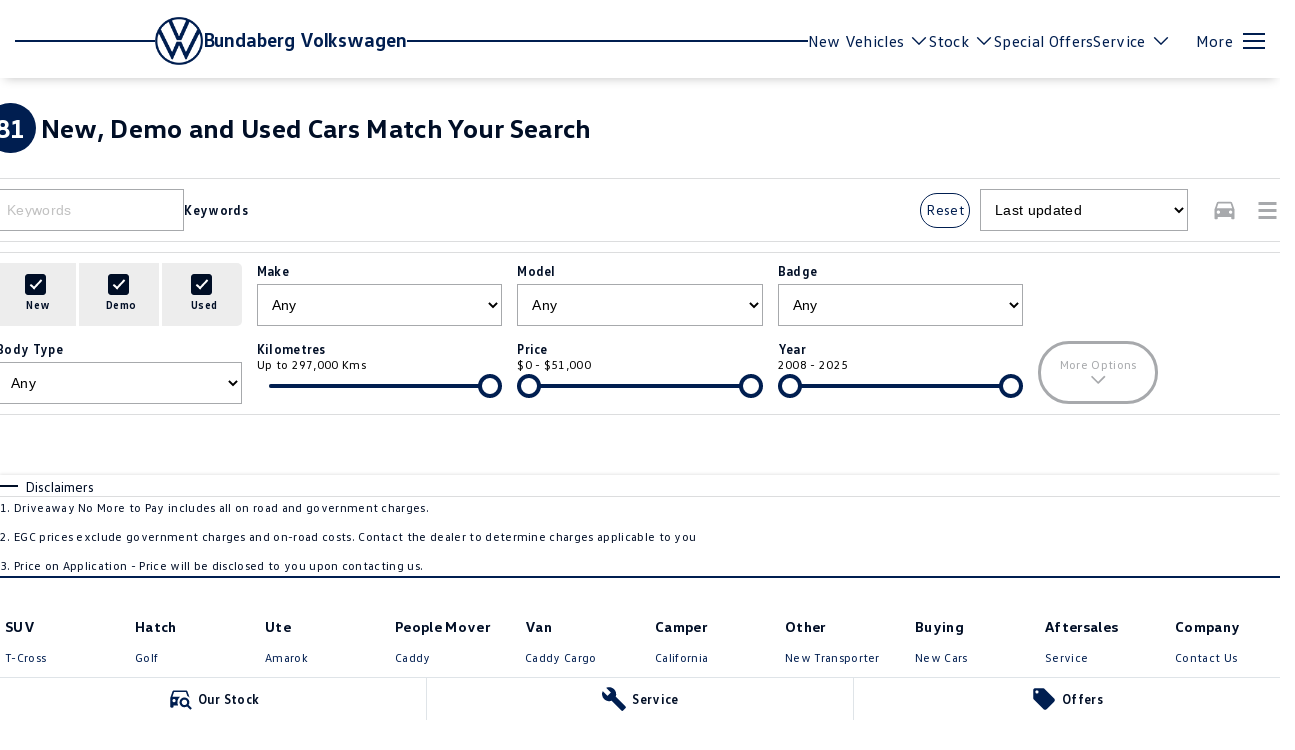

--- FILE ---
content_type: text/html; charset=utf-8
request_url: https://bundabergvolkswagen.com.au/stock/all-cars-for-sale/
body_size: 75956
content:
<!DOCTYPE html><html lang="en" data-imotor-site="true"><head><meta charSet="utf-8"/><meta http-equiv="x-ua-compatible" content="ie=edge"/><meta name="viewport" content="width=device-width, initial-scale=1, shrink-to-fit=no"/><meta name="generator" content="Gatsby 5.14.6"/><meta name="description" content="Browse our latest stock of new and used Volkswagen cars at Bundaberg Volkswagen in Bundaberg West. Find your perfect vehicle and schedule a test drive today!" data-gatsby-head="true"/><meta name="x-powered-by" content="iMotor" data-gatsby-head="true"/><meta name="version" content="3.1." data-gatsby-head="true"/><meta name="published" content="Fri Jan 02 2026 05:27:19 GMT+0000 (Coordinated Universal Time)" data-gatsby-head="true"/><meta name="google-site-verification" content="gDwvBEJNDCh6x99jAPYDQYecsbrDl00-rxvGN7rHs-8" data-gatsby-head="true"/><meta property="og:url" content="https://bundabergvolkswagen.com.au/stock/all-cars-for-sale/" data-gatsby-head="true"/><meta property="og:site_name" content="Bundaberg Volkswagen" data-gatsby-head="true"/><meta property="og:title" content="New Volkswagen &amp; Used Cars for Sale in Bundaberg West | Bundaberg Volkswagen Stock Availability" data-gatsby-head="true"/><meta property="og:description" content="Browse our latest stock of new and used Volkswagen cars at Bundaberg Volkswagen in Bundaberg West. Find your perfect vehicle and schedule a test drive today!" data-gatsby-head="true"/><meta property="og:type" content="website" data-gatsby-head="true"/><meta property="twitter:card" content="summary" data-gatsby-head="true"/><meta property="twitter:creator" content="Bundaberg Volkswagen" data-gatsby-head="true"/><meta property="twitter:title" content="New Volkswagen &amp; Used Cars for Sale in Bundaberg West | Bundaberg Volkswagen Stock Availability" data-gatsby-head="true"/><meta property="twitter:description" content="Browse our latest stock of new and used Volkswagen cars at Bundaberg Volkswagen in Bundaberg West. Find your perfect vehicle and schedule a test drive today!" data-gatsby-head="true"/><style data-href="/styles.498ad60c8b9964c9936f.css" data-identity="gatsby-global-css">@charset "UTF-8";.react-datepicker__month-read-view--down-arrow,.react-datepicker__month-year-read-view--down-arrow,.react-datepicker__navigation-icon:before,.react-datepicker__year-read-view--down-arrow{border-color:#ccc;border-style:solid;border-width:3px 3px 0 0;content:"";display:block;height:9px;position:absolute;top:6px;width:9px}.react-datepicker-wrapper{border:0;display:inline-block;padding:0}.react-datepicker{background-color:#fff;border:1px solid #aeaeae;border-radius:.3rem;color:#000;display:inline-block;font-family:Helvetica Neue,helvetica,arial,sans-serif;font-size:.8rem;line-height:normal;position:relative}.react-datepicker--time-only .react-datepicker__time-container{border-left:0}.react-datepicker--time-only .react-datepicker__time,.react-datepicker--time-only .react-datepicker__time-box{border-bottom-left-radius:.3rem;border-bottom-right-radius:.3rem}.react-datepicker-popper{line-height:0;z-index:1}.react-datepicker-popper .react-datepicker__triangle{stroke:#aeaeae}.react-datepicker-popper[data-placement^=bottom] .react-datepicker__triangle{fill:#f0f0f0;color:#f0f0f0}.react-datepicker-popper[data-placement^=top] .react-datepicker__triangle{fill:#fff;color:#fff}.react-datepicker__header{background-color:#f0f0f0;border-bottom:1px solid #aeaeae;border-top-left-radius:.3rem;padding:8px 0;position:relative;text-align:center}.react-datepicker__header--time{padding-bottom:8px;padding-left:5px;padding-right:5px}.react-datepicker__header--time:not(.react-datepicker__header--time--only){border-top-left-radius:0}.react-datepicker__header:not(.react-datepicker__header--has-time-select){border-top-right-radius:.3rem}.react-datepicker__month-dropdown-container--scroll,.react-datepicker__month-dropdown-container--select,.react-datepicker__month-year-dropdown-container--scroll,.react-datepicker__month-year-dropdown-container--select,.react-datepicker__year-dropdown-container--scroll,.react-datepicker__year-dropdown-container--select{display:inline-block;margin:0 15px}.react-datepicker-time__header,.react-datepicker-year-header,.react-datepicker__current-month{color:#000;font-size:.944rem;font-weight:700;margin-top:0}h2.react-datepicker__current-month{margin:0;padding:0}.react-datepicker-time__header{overflow:hidden;text-overflow:ellipsis;white-space:nowrap}.react-datepicker__navigation{align-items:center;background:none;border:none;cursor:pointer;display:flex;height:32px;justify-content:center;overflow:hidden;padding:0;position:absolute;text-align:center;text-indent:-999em;top:2px;width:32px;z-index:1}.react-datepicker__navigation--previous{left:2px}.react-datepicker__navigation--next{right:2px}.react-datepicker__navigation--next--with-time:not(.react-datepicker__navigation--next--with-today-button){right:85px}.react-datepicker__navigation--years{display:block;margin-left:auto;margin-right:auto;position:relative;top:0}.react-datepicker__navigation--years-previous{top:4px}.react-datepicker__navigation--years-upcoming{top:-4px}.react-datepicker__navigation:hover :before{border-color:#a6a6a6}.react-datepicker__navigation-icon{font-size:20px;position:relative;top:-1px;width:0}.react-datepicker__navigation-icon--next{left:-2px}.react-datepicker__navigation-icon--next:before{left:-7px;transform:rotate(45deg)}.react-datepicker__navigation-icon--previous{right:-2px}.react-datepicker__navigation-icon--previous:before{right:-7px;transform:rotate(225deg)}.react-datepicker__month-container{float:left}.react-datepicker__year{margin:.4rem;text-align:center}.react-datepicker__year-wrapper{display:flex;flex-wrap:wrap;max-width:180px}.react-datepicker__year .react-datepicker__year-text{display:inline-block;margin:2px;width:4rem}.react-datepicker__month{margin:.4rem;text-align:center}.react-datepicker__month .react-datepicker__month-text,.react-datepicker__month .react-datepicker__quarter-text{display:inline-block;margin:2px;width:4rem}.react-datepicker__input-time-container{clear:both;float:left;margin:5px 0 10px 15px;text-align:left;width:100%}.react-datepicker__input-time-container .react-datepicker-time__caption,.react-datepicker__input-time-container .react-datepicker-time__input-container{display:inline-block}.react-datepicker__input-time-container .react-datepicker-time__input-container .react-datepicker-time__input{display:inline-block;margin-left:10px}.react-datepicker__input-time-container .react-datepicker-time__input-container .react-datepicker-time__input input{width:auto}.react-datepicker__input-time-container .react-datepicker-time__input-container .react-datepicker-time__input input[type=time]::-webkit-inner-spin-button,.react-datepicker__input-time-container .react-datepicker-time__input-container .react-datepicker-time__input input[type=time]::-webkit-outer-spin-button{-webkit-appearance:none;margin:0}.react-datepicker__input-time-container .react-datepicker-time__input-container .react-datepicker-time__input input[type=time]{-moz-appearance:textfield}.react-datepicker__input-time-container .react-datepicker-time__input-container .react-datepicker-time__delimiter{display:inline-block;margin-left:5px}.react-datepicker__time-container{border-left:1px solid #aeaeae;float:right;width:85px}.react-datepicker__time-container--with-today-button{border:1px solid #aeaeae;border-radius:.3rem;display:inline;position:absolute;right:-87px;top:0}.react-datepicker__time-container .react-datepicker__time{background:#fff;border-bottom-right-radius:.3rem;position:relative}.react-datepicker__time-container .react-datepicker__time .react-datepicker__time-box{border-bottom-right-radius:.3rem;margin:0 auto;overflow-x:hidden;text-align:center;width:85px}.react-datepicker__time-container .react-datepicker__time .react-datepicker__time-box ul.react-datepicker__time-list{box-sizing:content-box;height:calc(195px + .85rem);list-style:none;margin:0;overflow-y:scroll;padding-left:0;padding-right:0;width:100%}.react-datepicker__time-container .react-datepicker__time .react-datepicker__time-box ul.react-datepicker__time-list li.react-datepicker__time-list-item{height:30px;padding:5px 10px;white-space:nowrap}.react-datepicker__time-container .react-datepicker__time .react-datepicker__time-box ul.react-datepicker__time-list li.react-datepicker__time-list-item:hover{background-color:#f0f0f0;cursor:pointer}.react-datepicker__time-container .react-datepicker__time .react-datepicker__time-box ul.react-datepicker__time-list li.react-datepicker__time-list-item--selected{background-color:#216ba5;color:#fff;font-weight:700}.react-datepicker__time-container .react-datepicker__time .react-datepicker__time-box ul.react-datepicker__time-list li.react-datepicker__time-list-item--selected:hover{background-color:#216ba5}.react-datepicker__time-container .react-datepicker__time .react-datepicker__time-box ul.react-datepicker__time-list li.react-datepicker__time-list-item--disabled{color:#ccc}.react-datepicker__time-container .react-datepicker__time .react-datepicker__time-box ul.react-datepicker__time-list li.react-datepicker__time-list-item--disabled:hover{background-color:transparent;cursor:default}.react-datepicker__week-number{color:#ccc;display:inline-block;line-height:1.7rem;margin:.166rem;text-align:center;width:1.7rem}.react-datepicker__week-number.react-datepicker__week-number--clickable{cursor:pointer}.react-datepicker__week-number.react-datepicker__week-number--clickable:not(.react-datepicker__week-number--selected,.react-datepicker__week-number--keyboard-selected):hover{background-color:#f0f0f0;border-radius:.3rem}.react-datepicker__week-number--selected{background-color:#216ba5;border-radius:.3rem;color:#fff}.react-datepicker__week-number--selected:hover{background-color:#1d5d90}.react-datepicker__week-number--keyboard-selected{background-color:#2a87d0;border-radius:.3rem;color:#fff}.react-datepicker__week-number--keyboard-selected:hover{background-color:#1d5d90}.react-datepicker__day-names{margin-bottom:-8px;white-space:nowrap}.react-datepicker__week{white-space:nowrap}.react-datepicker__day,.react-datepicker__day-name,.react-datepicker__time-name{color:#000;display:inline-block;line-height:1.7rem;margin:.166rem;text-align:center;width:1.7rem}.react-datepicker__day,.react-datepicker__month-text,.react-datepicker__quarter-text,.react-datepicker__year-text{cursor:pointer}.react-datepicker__day:hover,.react-datepicker__month-text:hover,.react-datepicker__quarter-text:hover,.react-datepicker__year-text:hover{background-color:#f0f0f0;border-radius:.3rem}.react-datepicker__day--today,.react-datepicker__month-text--today,.react-datepicker__quarter-text--today,.react-datepicker__year-text--today{font-weight:700}.react-datepicker__day--highlighted,.react-datepicker__month-text--highlighted,.react-datepicker__quarter-text--highlighted,.react-datepicker__year-text--highlighted{background-color:#3dcc4a;border-radius:.3rem;color:#fff}.react-datepicker__day--highlighted:hover,.react-datepicker__month-text--highlighted:hover,.react-datepicker__quarter-text--highlighted:hover,.react-datepicker__year-text--highlighted:hover{background-color:#32be3f}.react-datepicker__day--highlighted-custom-1,.react-datepicker__month-text--highlighted-custom-1,.react-datepicker__quarter-text--highlighted-custom-1,.react-datepicker__year-text--highlighted-custom-1{color:#f0f}.react-datepicker__day--highlighted-custom-2,.react-datepicker__month-text--highlighted-custom-2,.react-datepicker__quarter-text--highlighted-custom-2,.react-datepicker__year-text--highlighted-custom-2{color:green}.react-datepicker__day--holidays,.react-datepicker__month-text--holidays,.react-datepicker__quarter-text--holidays,.react-datepicker__year-text--holidays{background-color:#ff6803;border-radius:.3rem;color:#fff;position:relative}.react-datepicker__day--holidays .overlay,.react-datepicker__month-text--holidays .overlay,.react-datepicker__quarter-text--holidays .overlay,.react-datepicker__year-text--holidays .overlay{background-color:#333;border-radius:4px;bottom:100%;color:#fff;left:50%;opacity:0;padding:4px;position:absolute;transform:translateX(-50%);transition:visibility 0s,opacity .3s ease-in-out;visibility:hidden;white-space:nowrap}.react-datepicker__day--holidays:hover,.react-datepicker__month-text--holidays:hover,.react-datepicker__quarter-text--holidays:hover,.react-datepicker__year-text--holidays:hover{background-color:#cf5300}.react-datepicker__day--holidays:hover .overlay,.react-datepicker__month-text--holidays:hover .overlay,.react-datepicker__quarter-text--holidays:hover .overlay,.react-datepicker__year-text--holidays:hover .overlay{opacity:1;visibility:visible}.react-datepicker__day--in-range,.react-datepicker__day--in-selecting-range,.react-datepicker__day--selected,.react-datepicker__month-text--in-range,.react-datepicker__month-text--in-selecting-range,.react-datepicker__month-text--selected,.react-datepicker__quarter-text--in-range,.react-datepicker__quarter-text--in-selecting-range,.react-datepicker__quarter-text--selected,.react-datepicker__year-text--in-range,.react-datepicker__year-text--in-selecting-range,.react-datepicker__year-text--selected{background-color:#216ba5;border-radius:.3rem;color:#fff}.react-datepicker__day--in-range:hover,.react-datepicker__day--in-selecting-range:hover,.react-datepicker__day--selected:hover,.react-datepicker__month-text--in-range:hover,.react-datepicker__month-text--in-selecting-range:hover,.react-datepicker__month-text--selected:hover,.react-datepicker__quarter-text--in-range:hover,.react-datepicker__quarter-text--in-selecting-range:hover,.react-datepicker__quarter-text--selected:hover,.react-datepicker__year-text--in-range:hover,.react-datepicker__year-text--in-selecting-range:hover,.react-datepicker__year-text--selected:hover{background-color:#1d5d90}.react-datepicker__day--keyboard-selected,.react-datepicker__month-text--keyboard-selected,.react-datepicker__quarter-text--keyboard-selected,.react-datepicker__year-text--keyboard-selected{background-color:#bad9f1;border-radius:.3rem;color:#000}.react-datepicker__day--keyboard-selected:hover,.react-datepicker__month-text--keyboard-selected:hover,.react-datepicker__quarter-text--keyboard-selected:hover,.react-datepicker__year-text--keyboard-selected:hover{background-color:#1d5d90}.react-datepicker__day--in-selecting-range:not(.react-datepicker__day--in-range,.react-datepicker__month-text--in-range,.react-datepicker__quarter-text--in-range,.react-datepicker__year-text--in-range),.react-datepicker__month-text--in-selecting-range:not(.react-datepicker__day--in-range,.react-datepicker__month-text--in-range,.react-datepicker__quarter-text--in-range,.react-datepicker__year-text--in-range),.react-datepicker__quarter-text--in-selecting-range:not(.react-datepicker__day--in-range,.react-datepicker__month-text--in-range,.react-datepicker__quarter-text--in-range,.react-datepicker__year-text--in-range),.react-datepicker__year-text--in-selecting-range:not(.react-datepicker__day--in-range,.react-datepicker__month-text--in-range,.react-datepicker__quarter-text--in-range,.react-datepicker__year-text--in-range){background-color:rgba(33,107,165,.5)}.react-datepicker__month--selecting-range .react-datepicker__day--in-range:not(.react-datepicker__day--in-selecting-range,.react-datepicker__month-text--in-selecting-range,.react-datepicker__quarter-text--in-selecting-range,.react-datepicker__year-text--in-selecting-range),.react-datepicker__month--selecting-range .react-datepicker__month-text--in-range:not(.react-datepicker__day--in-selecting-range,.react-datepicker__month-text--in-selecting-range,.react-datepicker__quarter-text--in-selecting-range,.react-datepicker__year-text--in-selecting-range),.react-datepicker__month--selecting-range .react-datepicker__quarter-text--in-range:not(.react-datepicker__day--in-selecting-range,.react-datepicker__month-text--in-selecting-range,.react-datepicker__quarter-text--in-selecting-range,.react-datepicker__year-text--in-selecting-range),.react-datepicker__month--selecting-range .react-datepicker__year-text--in-range:not(.react-datepicker__day--in-selecting-range,.react-datepicker__month-text--in-selecting-range,.react-datepicker__quarter-text--in-selecting-range,.react-datepicker__year-text--in-selecting-range),.react-datepicker__year--selecting-range .react-datepicker__day--in-range:not(.react-datepicker__day--in-selecting-range,.react-datepicker__month-text--in-selecting-range,.react-datepicker__quarter-text--in-selecting-range,.react-datepicker__year-text--in-selecting-range),.react-datepicker__year--selecting-range .react-datepicker__month-text--in-range:not(.react-datepicker__day--in-selecting-range,.react-datepicker__month-text--in-selecting-range,.react-datepicker__quarter-text--in-selecting-range,.react-datepicker__year-text--in-selecting-range),.react-datepicker__year--selecting-range .react-datepicker__quarter-text--in-range:not(.react-datepicker__day--in-selecting-range,.react-datepicker__month-text--in-selecting-range,.react-datepicker__quarter-text--in-selecting-range,.react-datepicker__year-text--in-selecting-range),.react-datepicker__year--selecting-range .react-datepicker__year-text--in-range:not(.react-datepicker__day--in-selecting-range,.react-datepicker__month-text--in-selecting-range,.react-datepicker__quarter-text--in-selecting-range,.react-datepicker__year-text--in-selecting-range){background-color:#f0f0f0;color:#000}.react-datepicker__day--disabled,.react-datepicker__month-text--disabled,.react-datepicker__quarter-text--disabled,.react-datepicker__year-text--disabled{color:#ccc;cursor:default}.react-datepicker__day--disabled:hover,.react-datepicker__month-text--disabled:hover,.react-datepicker__quarter-text--disabled:hover,.react-datepicker__year-text--disabled:hover{background-color:transparent}.react-datepicker__day--disabled .overlay,.react-datepicker__month-text--disabled .overlay,.react-datepicker__quarter-text--disabled .overlay,.react-datepicker__year-text--disabled .overlay{background-color:#333;border-radius:4px;bottom:70%;color:#fff;left:50%;opacity:0;padding:4px;position:absolute;transform:translateX(-50%);transition:visibility 0s,opacity .3s ease-in-out;visibility:hidden;white-space:nowrap}.react-datepicker__input-container{display:inline-block;position:relative;width:100%}.react-datepicker__input-container .react-datepicker__calendar-icon{box-sizing:content-box;padding:.5rem;position:absolute}.react-datepicker__view-calendar-icon input{padding:6px 10px 5px 25px}.react-datepicker__month-read-view,.react-datepicker__month-year-read-view,.react-datepicker__year-read-view{border:1px solid transparent;border-radius:.3rem;position:relative}.react-datepicker__month-read-view:hover,.react-datepicker__month-year-read-view:hover,.react-datepicker__year-read-view:hover{cursor:pointer}.react-datepicker__month-read-view:hover .react-datepicker__month-read-view--down-arrow,.react-datepicker__month-read-view:hover .react-datepicker__year-read-view--down-arrow,.react-datepicker__month-year-read-view:hover .react-datepicker__month-read-view--down-arrow,.react-datepicker__month-year-read-view:hover .react-datepicker__year-read-view--down-arrow,.react-datepicker__year-read-view:hover .react-datepicker__month-read-view--down-arrow,.react-datepicker__year-read-view:hover .react-datepicker__year-read-view--down-arrow{border-top-color:#b3b3b3}.react-datepicker__month-read-view--down-arrow,.react-datepicker__month-year-read-view--down-arrow,.react-datepicker__year-read-view--down-arrow{right:-16px;top:0;transform:rotate(135deg)}.react-datepicker__month-dropdown,.react-datepicker__month-year-dropdown,.react-datepicker__year-dropdown{background-color:#f0f0f0;border:1px solid #aeaeae;border-radius:.3rem;left:25%;position:absolute;text-align:center;top:30px;width:50%;z-index:1}.react-datepicker__month-dropdown:hover,.react-datepicker__month-year-dropdown:hover,.react-datepicker__year-dropdown:hover{cursor:pointer}.react-datepicker__month-dropdown--scrollable,.react-datepicker__month-year-dropdown--scrollable,.react-datepicker__year-dropdown--scrollable{height:150px;overflow-y:scroll}.react-datepicker__month-option,.react-datepicker__month-year-option,.react-datepicker__year-option{display:block;line-height:20px;margin-left:auto;margin-right:auto;width:100%}.react-datepicker__month-option:first-of-type,.react-datepicker__month-year-option:first-of-type,.react-datepicker__year-option:first-of-type{border-top-left-radius:.3rem;border-top-right-radius:.3rem}.react-datepicker__month-option:last-of-type,.react-datepicker__month-year-option:last-of-type,.react-datepicker__year-option:last-of-type{border-bottom-left-radius:.3rem;border-bottom-right-radius:.3rem;-webkit-user-select:none;user-select:none}.react-datepicker__month-option:hover,.react-datepicker__month-year-option:hover,.react-datepicker__year-option:hover{background-color:#ccc}.react-datepicker__month-option:hover .react-datepicker__navigation--years-upcoming,.react-datepicker__month-year-option:hover .react-datepicker__navigation--years-upcoming,.react-datepicker__year-option:hover .react-datepicker__navigation--years-upcoming{border-bottom-color:#b3b3b3}.react-datepicker__month-option:hover .react-datepicker__navigation--years-previous,.react-datepicker__month-year-option:hover .react-datepicker__navigation--years-previous,.react-datepicker__year-option:hover .react-datepicker__navigation--years-previous{border-top-color:#b3b3b3}.react-datepicker__month-option--selected,.react-datepicker__month-year-option--selected,.react-datepicker__year-option--selected{left:15px;position:absolute}.react-datepicker__close-icon{background-color:transparent;border:0;cursor:pointer;display:table-cell;height:100%;outline:0;padding:0 6px 0 0;position:absolute;right:0;top:0;vertical-align:middle}.react-datepicker__close-icon:after{background-color:#216ba5;border-radius:50%;color:#fff;content:"×";cursor:pointer;display:table-cell;font-size:12px;height:16px;line-height:1;padding:2px;text-align:center;vertical-align:middle;width:16px}.react-datepicker__close-icon--disabled{cursor:default}.react-datepicker__close-icon--disabled:after{background-color:#ccc;cursor:default}.react-datepicker__today-button{background:#f0f0f0;border-top:1px solid #aeaeae;clear:left;cursor:pointer;font-weight:700;padding:5px 0;text-align:center}.react-datepicker__portal{align-items:center;background-color:rgba(0,0,0,.8);display:flex;height:100vh;justify-content:center;left:0;position:fixed;top:0;width:100vw;z-index:2147483647}.react-datepicker__portal .react-datepicker__day,.react-datepicker__portal .react-datepicker__day-name,.react-datepicker__portal .react-datepicker__time-name{line-height:3rem;width:3rem}@media (max-height:550px),(max-width:400px){.react-datepicker__portal .react-datepicker__day,.react-datepicker__portal .react-datepicker__day-name,.react-datepicker__portal .react-datepicker__time-name{line-height:2rem;width:2rem}}.react-datepicker__portal .react-datepicker-time__header,.react-datepicker__portal .react-datepicker__current-month{font-size:1.44rem}.react-datepicker__children-container{height:auto;margin:.4rem;padding-left:.2rem;padding-right:.2rem;width:13.8rem}.react-datepicker__aria-live{border:0;clip-path:circle(0);height:1px;margin:-1px;overflow:hidden;padding:0;position:absolute;white-space:nowrap;width:1px}.react-datepicker__calendar-icon{height:1em;vertical-align:-.125em;width:1em}.rc-slider{border-radius:6px;height:14px;padding:5px 0;position:relative;touch-action:none;width:100%}.rc-slider,.rc-slider *{-webkit-tap-highlight-color:rgba(0,0,0,0);box-sizing:border-box}.rc-slider-rail{background-color:#e9e9e9;border-radius:6px;height:4px;position:absolute;width:100%}.rc-slider-track,.rc-slider-tracks{background-color:#abe2fb;border-radius:6px;height:4px;position:absolute}.rc-slider-track-draggable{background-clip:content-box;border-bottom:5px solid transparent;border-top:5px solid transparent;box-sizing:content-box;transform:translateY(-5px);z-index:1}.rc-slider-handle{background-color:#fff;border:2px solid #96dbfa;border-radius:50%;cursor:pointer;cursor:grab;height:14px;margin-top:-5px;opacity:.8;position:absolute;touch-action:pan-x;width:14px;z-index:1}.rc-slider-handle-dragging.rc-slider-handle-dragging.rc-slider-handle-dragging{border-color:#57c5f7;box-shadow:0 0 0 5px #96dbfa}.rc-slider-handle:focus{box-shadow:none;outline:none}.rc-slider-handle:focus-visible{border-color:#2db7f5;box-shadow:0 0 0 3px #96dbfa}.rc-slider-handle-click-focused:focus{border-color:#96dbfa;box-shadow:unset}.rc-slider-handle:hover{border-color:#57c5f7}.rc-slider-handle:active{border-color:#57c5f7;box-shadow:0 0 5px #57c5f7;cursor:grabbing}.rc-slider-mark{font-size:12px;left:0;position:absolute;top:18px;width:100%}.rc-slider-mark-text{color:#999;cursor:pointer;display:inline-block;position:absolute;text-align:center;vertical-align:middle}.rc-slider-mark-text-active{color:#666}.rc-slider-step{background:transparent;height:4px;position:absolute;width:100%}.rc-slider-dot{background-color:#fff;border:2px solid #e9e9e9;border-radius:50%;bottom:-2px;cursor:pointer;height:8px;position:absolute;vertical-align:middle;width:8px}.rc-slider-dot-active{border-color:#96dbfa}.rc-slider-dot-reverse{margin-right:-4px}.rc-slider-disabled{background-color:#e9e9e9}.rc-slider-disabled .rc-slider-track{background-color:#ccc}.rc-slider-disabled .rc-slider-dot,.rc-slider-disabled .rc-slider-handle{background-color:#fff;border-color:#ccc;box-shadow:none;cursor:not-allowed}.rc-slider-disabled .rc-slider-dot,.rc-slider-disabled .rc-slider-mark-text{cursor:not-allowed!important}.rc-slider-vertical{height:100%;padding:0 5px;width:14px}.rc-slider-vertical .rc-slider-rail{height:100%;width:4px}.rc-slider-vertical .rc-slider-track{bottom:0;left:5px;width:4px}.rc-slider-vertical .rc-slider-track-draggable{border-bottom:0;border-left:5px solid transparent;border-right:5px solid transparent;border-top:0;transform:translateX(-5px)}.rc-slider-vertical .rc-slider-handle{margin-left:-5px;margin-top:0;position:absolute;touch-action:pan-y;z-index:1}.rc-slider-vertical .rc-slider-mark{height:100%;left:18px;top:0}.rc-slider-vertical .rc-slider-step{height:100%;width:4px}.rc-slider-vertical .rc-slider-dot{margin-left:-2px}.rc-slider-tooltip-zoom-down-appear,.rc-slider-tooltip-zoom-down-enter,.rc-slider-tooltip-zoom-down-leave{animation-duration:.3s;animation-fill-mode:both;animation-play-state:paused;display:block!important}.rc-slider-tooltip-zoom-down-appear.rc-slider-tooltip-zoom-down-appear-active,.rc-slider-tooltip-zoom-down-enter.rc-slider-tooltip-zoom-down-enter-active{animation-name:rcSliderTooltipZoomDownIn;animation-play-state:running}.rc-slider-tooltip-zoom-down-leave.rc-slider-tooltip-zoom-down-leave-active{animation-name:rcSliderTooltipZoomDownOut;animation-play-state:running}.rc-slider-tooltip-zoom-down-appear,.rc-slider-tooltip-zoom-down-enter{animation-timing-function:cubic-bezier(.23,1,.32,1);transform:scale(0)}.rc-slider-tooltip-zoom-down-leave{animation-timing-function:cubic-bezier(.755,.05,.855,.06)}@keyframes rcSliderTooltipZoomDownIn{0%{opacity:0;transform:scale(0);transform-origin:50% 100%}to{transform:scale(1);transform-origin:50% 100%}}@keyframes rcSliderTooltipZoomDownOut{0%{transform:scale(1);transform-origin:50% 100%}to{opacity:0;transform:scale(0);transform-origin:50% 100%}}.rc-slider-tooltip{left:-9999px;position:absolute;top:-9999px;visibility:visible}.rc-slider-tooltip,.rc-slider-tooltip *{-webkit-tap-highlight-color:rgba(0,0,0,0);box-sizing:border-box}.rc-slider-tooltip-hidden{display:none}.rc-slider-tooltip-placement-top{padding:4px 0 8px}.rc-slider-tooltip-inner{background-color:#6c6c6c;border-radius:6px;box-shadow:0 0 4px #d9d9d9;color:#fff;font-size:12px;height:24px;line-height:1;min-width:24px;padding:6px 2px;text-align:center;text-decoration:none}.rc-slider-tooltip-arrow{border-color:transparent;border-style:solid;height:0;position:absolute;width:0}.rc-slider-tooltip-placement-top .rc-slider-tooltip-arrow{border-top-color:#6c6c6c;border-width:4px 4px 0;bottom:4px;left:50%;margin-left:-4px}.mapboxgl-map{-webkit-tap-highlight-color:rgb(0 0 0/0);font:12px/20px Helvetica Neue,Arial,Helvetica,sans-serif;overflow:hidden;position:relative}.mapboxgl-canvas{left:0;position:absolute;top:0}.mapboxgl-map:-webkit-full-screen{height:100%;width:100%}.mapboxgl-canary{background-color:salmon}.mapboxgl-canvas-container.mapboxgl-interactive,.mapboxgl-ctrl-group button.mapboxgl-ctrl-compass{cursor:grab;-webkit-user-select:none;user-select:none}.mapboxgl-canvas-container.mapboxgl-interactive.mapboxgl-track-pointer{cursor:pointer}.mapboxgl-canvas-container.mapboxgl-interactive:active,.mapboxgl-ctrl-group button.mapboxgl-ctrl-compass:active{cursor:grabbing}.mapboxgl-canvas-container.mapboxgl-touch-zoom-rotate,.mapboxgl-canvas-container.mapboxgl-touch-zoom-rotate .mapboxgl-canvas{touch-action:pan-x pan-y}.mapboxgl-canvas-container.mapboxgl-touch-drag-pan,.mapboxgl-canvas-container.mapboxgl-touch-drag-pan .mapboxgl-canvas{touch-action:pinch-zoom}.mapboxgl-canvas-container.mapboxgl-touch-zoom-rotate.mapboxgl-touch-drag-pan,.mapboxgl-canvas-container.mapboxgl-touch-zoom-rotate.mapboxgl-touch-drag-pan .mapboxgl-canvas{touch-action:none}.mapboxgl-ctrl-bottom-left,.mapboxgl-ctrl-bottom-right,.mapboxgl-ctrl-top-left,.mapboxgl-ctrl-top-right{pointer-events:none;position:absolute;z-index:2}.mapboxgl-ctrl-top-left{left:0;top:0}.mapboxgl-ctrl-top-right{right:0;top:0}.mapboxgl-ctrl-bottom-left{bottom:0;left:0}.mapboxgl-ctrl-bottom-right{bottom:0;right:0}.mapboxgl-ctrl{clear:both;pointer-events:auto;transform:translate(0)}.mapboxgl-ctrl-top-left .mapboxgl-ctrl{float:left;margin:10px 0 0 10px}.mapboxgl-ctrl-top-right .mapboxgl-ctrl{float:right;margin:10px 10px 0 0}.mapboxgl-ctrl-bottom-left .mapboxgl-ctrl{float:left;margin:0 0 10px 10px}.mapboxgl-ctrl-bottom-right .mapboxgl-ctrl{float:right;margin:0 10px 10px 0}.mapboxgl-ctrl-group{background:#fff;border-radius:4px}.mapboxgl-ctrl-group:not(:empty){box-shadow:0 0 0 2px rgba(0,0,0,.1)}@media (-ms-high-contrast:active){.mapboxgl-ctrl-group:not(:empty){box-shadow:0 0 0 2px ButtonText}}.mapboxgl-ctrl-group button{background-color:transparent;border:0;box-sizing:border-box;cursor:pointer;display:block;height:29px;outline:none;overflow:hidden;padding:0;width:29px}.mapboxgl-ctrl-group button+button{border-top:1px solid #ddd}.mapboxgl-ctrl button .mapboxgl-ctrl-icon{background-position:50%;background-repeat:no-repeat;display:block;height:100%;width:100%}@media (-ms-high-contrast:active){.mapboxgl-ctrl-icon{background-color:transparent}.mapboxgl-ctrl-group button+button{border-top:1px solid ButtonText}}.mapboxgl-ctrl-attrib-button:focus,.mapboxgl-ctrl-group button:focus{box-shadow:0 0 2px 2px #0096ff}.mapboxgl-ctrl button:disabled{cursor:not-allowed}.mapboxgl-ctrl button:disabled .mapboxgl-ctrl-icon{opacity:.25}.mapboxgl-ctrl-group button:first-child{border-radius:4px 4px 0 0}.mapboxgl-ctrl-group button:last-child{border-radius:0 0 4px 4px}.mapboxgl-ctrl-group button:only-child{border-radius:inherit}.mapboxgl-ctrl button:not(:disabled):hover{background-color:rgb(0 0 0/5%)}.mapboxgl-ctrl-group button:focus:focus-visible{box-shadow:0 0 2px 2px #0096ff}.mapboxgl-ctrl-group button:focus:not(:focus-visible){box-shadow:none}.mapboxgl-ctrl button.mapboxgl-ctrl-zoom-out .mapboxgl-ctrl-icon{background-image:url("data:image/svg+xml;charset=utf-8,%3Csvg xmlns='http://www.w3.org/2000/svg' fill='%23333' viewBox='0 0 29 29'%3E%3Cpath d='M10 13c-.75 0-1.5.75-1.5 1.5S9.25 16 10 16h9c.75 0 1.5-.75 1.5-1.5S19.75 13 19 13h-9z'/%3E%3C/svg%3E")}.mapboxgl-ctrl button.mapboxgl-ctrl-zoom-in .mapboxgl-ctrl-icon{background-image:url("data:image/svg+xml;charset=utf-8,%3Csvg xmlns='http://www.w3.org/2000/svg' fill='%23333' viewBox='0 0 29 29'%3E%3Cpath d='M14.5 8.5c-.75 0-1.5.75-1.5 1.5v3h-3c-.75 0-1.5.75-1.5 1.5S9.25 16 10 16h3v3c0 .75.75 1.5 1.5 1.5S16 19.75 16 19v-3h3c.75 0 1.5-.75 1.5-1.5S19.75 13 19 13h-3v-3c0-.75-.75-1.5-1.5-1.5z'/%3E%3C/svg%3E")}@media (-ms-high-contrast:active){.mapboxgl-ctrl button.mapboxgl-ctrl-zoom-out .mapboxgl-ctrl-icon{background-image:url("data:image/svg+xml;charset=utf-8,%3Csvg xmlns='http://www.w3.org/2000/svg' fill='%23fff' viewBox='0 0 29 29'%3E%3Cpath d='M10 13c-.75 0-1.5.75-1.5 1.5S9.25 16 10 16h9c.75 0 1.5-.75 1.5-1.5S19.75 13 19 13h-9z'/%3E%3C/svg%3E")}.mapboxgl-ctrl button.mapboxgl-ctrl-zoom-in .mapboxgl-ctrl-icon{background-image:url("data:image/svg+xml;charset=utf-8,%3Csvg xmlns='http://www.w3.org/2000/svg' fill='%23fff' viewBox='0 0 29 29'%3E%3Cpath d='M14.5 8.5c-.75 0-1.5.75-1.5 1.5v3h-3c-.75 0-1.5.75-1.5 1.5S9.25 16 10 16h3v3c0 .75.75 1.5 1.5 1.5S16 19.75 16 19v-3h3c.75 0 1.5-.75 1.5-1.5S19.75 13 19 13h-3v-3c0-.75-.75-1.5-1.5-1.5z'/%3E%3C/svg%3E")}}@media (-ms-high-contrast:black-on-white){.mapboxgl-ctrl button.mapboxgl-ctrl-zoom-out .mapboxgl-ctrl-icon{background-image:url("data:image/svg+xml;charset=utf-8,%3Csvg xmlns='http://www.w3.org/2000/svg' viewBox='0 0 29 29'%3E%3Cpath d='M10 13c-.75 0-1.5.75-1.5 1.5S9.25 16 10 16h9c.75 0 1.5-.75 1.5-1.5S19.75 13 19 13h-9z'/%3E%3C/svg%3E")}.mapboxgl-ctrl button.mapboxgl-ctrl-zoom-in .mapboxgl-ctrl-icon{background-image:url("data:image/svg+xml;charset=utf-8,%3Csvg xmlns='http://www.w3.org/2000/svg' viewBox='0 0 29 29'%3E%3Cpath d='M14.5 8.5c-.75 0-1.5.75-1.5 1.5v3h-3c-.75 0-1.5.75-1.5 1.5S9.25 16 10 16h3v3c0 .75.75 1.5 1.5 1.5S16 19.75 16 19v-3h3c.75 0 1.5-.75 1.5-1.5S19.75 13 19 13h-3v-3c0-.75-.75-1.5-1.5-1.5z'/%3E%3C/svg%3E")}}.mapboxgl-ctrl button.mapboxgl-ctrl-fullscreen .mapboxgl-ctrl-icon{background-image:url("data:image/svg+xml;charset=utf-8,%3Csvg xmlns='http://www.w3.org/2000/svg' fill='%23333' viewBox='0 0 29 29'%3E%3Cpath d='M24 16v5.5c0 1.75-.75 2.5-2.5 2.5H16v-1l3-1.5-4-5.5 1-1 5.5 4 1.5-3h1zM6 16l1.5 3 5.5-4 1 1-4 5.5 3 1.5v1H7.5C5.75 24 5 23.25 5 21.5V16h1zm7-11v1l-3 1.5 4 5.5-1 1-5.5-4L6 13H5V7.5C5 5.75 5.75 5 7.5 5H13zm11 2.5c0-1.75-.75-2.5-2.5-2.5H16v1l3 1.5-4 5.5 1 1 5.5-4 1.5 3h1V7.5z'/%3E%3C/svg%3E")}.mapboxgl-ctrl button.mapboxgl-ctrl-shrink .mapboxgl-ctrl-icon{background-image:url("data:image/svg+xml;charset=utf-8,%3Csvg xmlns='http://www.w3.org/2000/svg' viewBox='0 0 29 29'%3E%3Cpath d='M18.5 16c-1.75 0-2.5.75-2.5 2.5V24h1l1.5-3 5.5 4 1-1-4-5.5 3-1.5v-1h-5.5zM13 18.5c0-1.75-.75-2.5-2.5-2.5H5v1l3 1.5L4 24l1 1 5.5-4 1.5 3h1v-5.5zm3-8c0 1.75.75 2.5 2.5 2.5H24v-1l-3-1.5L25 5l-1-1-5.5 4L17 5h-1v5.5zM10.5 13c1.75 0 2.5-.75 2.5-2.5V5h-1l-1.5 3L5 4 4 5l4 5.5L5 12v1h5.5z'/%3E%3C/svg%3E")}@media (-ms-high-contrast:active){.mapboxgl-ctrl button.mapboxgl-ctrl-fullscreen .mapboxgl-ctrl-icon{background-image:url("data:image/svg+xml;charset=utf-8,%3Csvg xmlns='http://www.w3.org/2000/svg' fill='%23fff' viewBox='0 0 29 29'%3E%3Cpath d='M24 16v5.5c0 1.75-.75 2.5-2.5 2.5H16v-1l3-1.5-4-5.5 1-1 5.5 4 1.5-3h1zM6 16l1.5 3 5.5-4 1 1-4 5.5 3 1.5v1H7.5C5.75 24 5 23.25 5 21.5V16h1zm7-11v1l-3 1.5 4 5.5-1 1-5.5-4L6 13H5V7.5C5 5.75 5.75 5 7.5 5H13zm11 2.5c0-1.75-.75-2.5-2.5-2.5H16v1l3 1.5-4 5.5 1 1 5.5-4 1.5 3h1V7.5z'/%3E%3C/svg%3E")}.mapboxgl-ctrl button.mapboxgl-ctrl-shrink .mapboxgl-ctrl-icon{background-image:url("data:image/svg+xml;charset=utf-8,%3Csvg xmlns='http://www.w3.org/2000/svg' fill='%23fff' viewBox='0 0 29 29'%3E%3Cpath d='M18.5 16c-1.75 0-2.5.75-2.5 2.5V24h1l1.5-3 5.5 4 1-1-4-5.5 3-1.5v-1h-5.5zM13 18.5c0-1.75-.75-2.5-2.5-2.5H5v1l3 1.5L4 24l1 1 5.5-4 1.5 3h1v-5.5zm3-8c0 1.75.75 2.5 2.5 2.5H24v-1l-3-1.5L25 5l-1-1-5.5 4L17 5h-1v5.5zM10.5 13c1.75 0 2.5-.75 2.5-2.5V5h-1l-1.5 3L5 4 4 5l4 5.5L5 12v1h5.5z'/%3E%3C/svg%3E")}}@media (-ms-high-contrast:black-on-white){.mapboxgl-ctrl button.mapboxgl-ctrl-fullscreen .mapboxgl-ctrl-icon{background-image:url("data:image/svg+xml;charset=utf-8,%3Csvg xmlns='http://www.w3.org/2000/svg' viewBox='0 0 29 29'%3E%3Cpath d='M24 16v5.5c0 1.75-.75 2.5-2.5 2.5H16v-1l3-1.5-4-5.5 1-1 5.5 4 1.5-3h1zM6 16l1.5 3 5.5-4 1 1-4 5.5 3 1.5v1H7.5C5.75 24 5 23.25 5 21.5V16h1zm7-11v1l-3 1.5 4 5.5-1 1-5.5-4L6 13H5V7.5C5 5.75 5.75 5 7.5 5H13zm11 2.5c0-1.75-.75-2.5-2.5-2.5H16v1l3 1.5-4 5.5 1 1 5.5-4 1.5 3h1V7.5z'/%3E%3C/svg%3E")}.mapboxgl-ctrl button.mapboxgl-ctrl-shrink .mapboxgl-ctrl-icon{background-image:url("data:image/svg+xml;charset=utf-8,%3Csvg xmlns='http://www.w3.org/2000/svg' viewBox='0 0 29 29'%3E%3Cpath d='M18.5 16c-1.75 0-2.5.75-2.5 2.5V24h1l1.5-3 5.5 4 1-1-4-5.5 3-1.5v-1h-5.5zM13 18.5c0-1.75-.75-2.5-2.5-2.5H5v1l3 1.5L4 24l1 1 5.5-4 1.5 3h1v-5.5zm3-8c0 1.75.75 2.5 2.5 2.5H24v-1l-3-1.5L25 5l-1-1-5.5 4L17 5h-1v5.5zM10.5 13c1.75 0 2.5-.75 2.5-2.5V5h-1l-1.5 3L5 4 4 5l4 5.5L5 12v1h5.5z'/%3E%3C/svg%3E")}}.mapboxgl-ctrl button.mapboxgl-ctrl-compass .mapboxgl-ctrl-icon{background-image:url("data:image/svg+xml;charset=utf-8,%3Csvg xmlns='http://www.w3.org/2000/svg' fill='%23333' viewBox='0 0 29 29'%3E%3Cpath d='m10.5 14 4-8 4 8h-8z'/%3E%3Cpath fill='%23ccc' d='m10.5 16 4 8 4-8h-8z'/%3E%3C/svg%3E")}@media (-ms-high-contrast:active){.mapboxgl-ctrl button.mapboxgl-ctrl-compass .mapboxgl-ctrl-icon{background-image:url("data:image/svg+xml;charset=utf-8,%3Csvg xmlns='http://www.w3.org/2000/svg' fill='%23fff' viewBox='0 0 29 29'%3E%3Cpath d='m10.5 14 4-8 4 8h-8z'/%3E%3Cpath fill='%23999' d='m10.5 16 4 8 4-8h-8z'/%3E%3C/svg%3E")}}@media (-ms-high-contrast:black-on-white){.mapboxgl-ctrl button.mapboxgl-ctrl-compass .mapboxgl-ctrl-icon{background-image:url("data:image/svg+xml;charset=utf-8,%3Csvg xmlns='http://www.w3.org/2000/svg' viewBox='0 0 29 29'%3E%3Cpath d='m10.5 14 4-8 4 8h-8z'/%3E%3Cpath fill='%23ccc' d='m10.5 16 4 8 4-8h-8z'/%3E%3C/svg%3E")}}.mapboxgl-ctrl button.mapboxgl-ctrl-geolocate .mapboxgl-ctrl-icon{background-image:url("data:image/svg+xml;charset=utf-8,%3Csvg xmlns='http://www.w3.org/2000/svg' fill='%23333' viewBox='0 0 20 20'%3E%3Cpath d='M10 4C9 4 9 5 9 5v.1A5 5 0 0 0 5.1 9H5s-1 0-1 1 1 1 1 1h.1A5 5 0 0 0 9 14.9v.1s0 1 1 1 1-1 1-1v-.1a5 5 0 0 0 3.9-3.9h.1s1 0 1-1-1-1-1-1h-.1A5 5 0 0 0 11 5.1V5s0-1-1-1zm0 2.5a3.5 3.5 0 1 1 0 7 3.5 3.5 0 1 1 0-7z'/%3E%3Ccircle cx='10' cy='10' r='2'/%3E%3C/svg%3E")}.mapboxgl-ctrl button.mapboxgl-ctrl-geolocate:disabled .mapboxgl-ctrl-icon{background-image:url("data:image/svg+xml;charset=utf-8,%3Csvg xmlns='http://www.w3.org/2000/svg' fill='%23aaa' viewBox='0 0 20 20'%3E%3Cpath d='M10 4C9 4 9 5 9 5v.1A5 5 0 0 0 5.1 9H5s-1 0-1 1 1 1 1 1h.1A5 5 0 0 0 9 14.9v.1s0 1 1 1 1-1 1-1v-.1a5 5 0 0 0 3.9-3.9h.1s1 0 1-1-1-1-1-1h-.1A5 5 0 0 0 11 5.1V5s0-1-1-1zm0 2.5a3.5 3.5 0 1 1 0 7 3.5 3.5 0 1 1 0-7z'/%3E%3Ccircle cx='10' cy='10' r='2'/%3E%3Cpath fill='red' d='m14 5 1 1-9 9-1-1 9-9z'/%3E%3C/svg%3E")}.mapboxgl-ctrl button.mapboxgl-ctrl-geolocate.mapboxgl-ctrl-geolocate-active .mapboxgl-ctrl-icon{background-image:url("data:image/svg+xml;charset=utf-8,%3Csvg xmlns='http://www.w3.org/2000/svg' fill='%2333b5e5' viewBox='0 0 20 20'%3E%3Cpath d='M10 4C9 4 9 5 9 5v.1A5 5 0 0 0 5.1 9H5s-1 0-1 1 1 1 1 1h.1A5 5 0 0 0 9 14.9v.1s0 1 1 1 1-1 1-1v-.1a5 5 0 0 0 3.9-3.9h.1s1 0 1-1-1-1-1-1h-.1A5 5 0 0 0 11 5.1V5s0-1-1-1zm0 2.5a3.5 3.5 0 1 1 0 7 3.5 3.5 0 1 1 0-7z'/%3E%3Ccircle cx='10' cy='10' r='2'/%3E%3C/svg%3E")}.mapboxgl-ctrl button.mapboxgl-ctrl-geolocate.mapboxgl-ctrl-geolocate-active-error .mapboxgl-ctrl-icon{background-image:url("data:image/svg+xml;charset=utf-8,%3Csvg xmlns='http://www.w3.org/2000/svg' fill='%23e58978' viewBox='0 0 20 20'%3E%3Cpath d='M10 4C9 4 9 5 9 5v.1A5 5 0 0 0 5.1 9H5s-1 0-1 1 1 1 1 1h.1A5 5 0 0 0 9 14.9v.1s0 1 1 1 1-1 1-1v-.1a5 5 0 0 0 3.9-3.9h.1s1 0 1-1-1-1-1-1h-.1A5 5 0 0 0 11 5.1V5s0-1-1-1zm0 2.5a3.5 3.5 0 1 1 0 7 3.5 3.5 0 1 1 0-7z'/%3E%3Ccircle cx='10' cy='10' r='2'/%3E%3C/svg%3E")}.mapboxgl-ctrl button.mapboxgl-ctrl-geolocate.mapboxgl-ctrl-geolocate-background .mapboxgl-ctrl-icon{background-image:url("data:image/svg+xml;charset=utf-8,%3Csvg xmlns='http://www.w3.org/2000/svg' fill='%2333b5e5' viewBox='0 0 20 20'%3E%3Cpath d='M10 4C9 4 9 5 9 5v.1A5 5 0 0 0 5.1 9H5s-1 0-1 1 1 1 1 1h.1A5 5 0 0 0 9 14.9v.1s0 1 1 1 1-1 1-1v-.1a5 5 0 0 0 3.9-3.9h.1s1 0 1-1-1-1-1-1h-.1A5 5 0 0 0 11 5.1V5s0-1-1-1zm0 2.5a3.5 3.5 0 1 1 0 7 3.5 3.5 0 1 1 0-7z'/%3E%3C/svg%3E")}.mapboxgl-ctrl button.mapboxgl-ctrl-geolocate.mapboxgl-ctrl-geolocate-background-error .mapboxgl-ctrl-icon{background-image:url("data:image/svg+xml;charset=utf-8,%3Csvg xmlns='http://www.w3.org/2000/svg' fill='%23e54e33' viewBox='0 0 20 20'%3E%3Cpath d='M10 4C9 4 9 5 9 5v.1A5 5 0 0 0 5.1 9H5s-1 0-1 1 1 1 1 1h.1A5 5 0 0 0 9 14.9v.1s0 1 1 1 1-1 1-1v-.1a5 5 0 0 0 3.9-3.9h.1s1 0 1-1-1-1-1-1h-.1A5 5 0 0 0 11 5.1V5s0-1-1-1zm0 2.5a3.5 3.5 0 1 1 0 7 3.5 3.5 0 1 1 0-7z'/%3E%3C/svg%3E")}.mapboxgl-ctrl button.mapboxgl-ctrl-geolocate.mapboxgl-ctrl-geolocate-waiting .mapboxgl-ctrl-icon{animation:mapboxgl-spin 2s linear infinite}@media (-ms-high-contrast:active){.mapboxgl-ctrl button.mapboxgl-ctrl-geolocate .mapboxgl-ctrl-icon{background-image:url("data:image/svg+xml;charset=utf-8,%3Csvg xmlns='http://www.w3.org/2000/svg' fill='%23fff' viewBox='0 0 20 20'%3E%3Cpath d='M10 4C9 4 9 5 9 5v.1A5 5 0 0 0 5.1 9H5s-1 0-1 1 1 1 1 1h.1A5 5 0 0 0 9 14.9v.1s0 1 1 1 1-1 1-1v-.1a5 5 0 0 0 3.9-3.9h.1s1 0 1-1-1-1-1-1h-.1A5 5 0 0 0 11 5.1V5s0-1-1-1zm0 2.5a3.5 3.5 0 1 1 0 7 3.5 3.5 0 1 1 0-7z'/%3E%3Ccircle cx='10' cy='10' r='2'/%3E%3C/svg%3E")}.mapboxgl-ctrl button.mapboxgl-ctrl-geolocate:disabled .mapboxgl-ctrl-icon{background-image:url("data:image/svg+xml;charset=utf-8,%3Csvg xmlns='http://www.w3.org/2000/svg' fill='%23999' viewBox='0 0 20 20'%3E%3Cpath d='M10 4C9 4 9 5 9 5v.1A5 5 0 0 0 5.1 9H5s-1 0-1 1 1 1 1 1h.1A5 5 0 0 0 9 14.9v.1s0 1 1 1 1-1 1-1v-.1a5 5 0 0 0 3.9-3.9h.1s1 0 1-1-1-1-1-1h-.1A5 5 0 0 0 11 5.1V5s0-1-1-1zm0 2.5a3.5 3.5 0 1 1 0 7 3.5 3.5 0 1 1 0-7z'/%3E%3Ccircle cx='10' cy='10' r='2'/%3E%3Cpath fill='red' d='m14 5 1 1-9 9-1-1 9-9z'/%3E%3C/svg%3E")}.mapboxgl-ctrl button.mapboxgl-ctrl-geolocate.mapboxgl-ctrl-geolocate-active .mapboxgl-ctrl-icon{background-image:url("data:image/svg+xml;charset=utf-8,%3Csvg xmlns='http://www.w3.org/2000/svg' fill='%2333b5e5' viewBox='0 0 20 20'%3E%3Cpath d='M10 4C9 4 9 5 9 5v.1A5 5 0 0 0 5.1 9H5s-1 0-1 1 1 1 1 1h.1A5 5 0 0 0 9 14.9v.1s0 1 1 1 1-1 1-1v-.1a5 5 0 0 0 3.9-3.9h.1s1 0 1-1-1-1-1-1h-.1A5 5 0 0 0 11 5.1V5s0-1-1-1zm0 2.5a3.5 3.5 0 1 1 0 7 3.5 3.5 0 1 1 0-7z'/%3E%3Ccircle cx='10' cy='10' r='2'/%3E%3C/svg%3E")}.mapboxgl-ctrl button.mapboxgl-ctrl-geolocate.mapboxgl-ctrl-geolocate-active-error .mapboxgl-ctrl-icon{background-image:url("data:image/svg+xml;charset=utf-8,%3Csvg xmlns='http://www.w3.org/2000/svg' fill='%23e58978' viewBox='0 0 20 20'%3E%3Cpath d='M10 4C9 4 9 5 9 5v.1A5 5 0 0 0 5.1 9H5s-1 0-1 1 1 1 1 1h.1A5 5 0 0 0 9 14.9v.1s0 1 1 1 1-1 1-1v-.1a5 5 0 0 0 3.9-3.9h.1s1 0 1-1-1-1-1-1h-.1A5 5 0 0 0 11 5.1V5s0-1-1-1zm0 2.5a3.5 3.5 0 1 1 0 7 3.5 3.5 0 1 1 0-7z'/%3E%3Ccircle cx='10' cy='10' r='2'/%3E%3C/svg%3E")}.mapboxgl-ctrl button.mapboxgl-ctrl-geolocate.mapboxgl-ctrl-geolocate-background .mapboxgl-ctrl-icon{background-image:url("data:image/svg+xml;charset=utf-8,%3Csvg xmlns='http://www.w3.org/2000/svg' fill='%2333b5e5' viewBox='0 0 20 20'%3E%3Cpath d='M10 4C9 4 9 5 9 5v.1A5 5 0 0 0 5.1 9H5s-1 0-1 1 1 1 1 1h.1A5 5 0 0 0 9 14.9v.1s0 1 1 1 1-1 1-1v-.1a5 5 0 0 0 3.9-3.9h.1s1 0 1-1-1-1-1-1h-.1A5 5 0 0 0 11 5.1V5s0-1-1-1zm0 2.5a3.5 3.5 0 1 1 0 7 3.5 3.5 0 1 1 0-7z'/%3E%3C/svg%3E")}.mapboxgl-ctrl button.mapboxgl-ctrl-geolocate.mapboxgl-ctrl-geolocate-background-error .mapboxgl-ctrl-icon{background-image:url("data:image/svg+xml;charset=utf-8,%3Csvg xmlns='http://www.w3.org/2000/svg' fill='%23e54e33' viewBox='0 0 20 20'%3E%3Cpath d='M10 4C9 4 9 5 9 5v.1A5 5 0 0 0 5.1 9H5s-1 0-1 1 1 1 1 1h.1A5 5 0 0 0 9 14.9v.1s0 1 1 1 1-1 1-1v-.1a5 5 0 0 0 3.9-3.9h.1s1 0 1-1-1-1-1-1h-.1A5 5 0 0 0 11 5.1V5s0-1-1-1zm0 2.5a3.5 3.5 0 1 1 0 7 3.5 3.5 0 1 1 0-7z'/%3E%3C/svg%3E")}}@media (-ms-high-contrast:black-on-white){.mapboxgl-ctrl button.mapboxgl-ctrl-geolocate .mapboxgl-ctrl-icon{background-image:url("data:image/svg+xml;charset=utf-8,%3Csvg xmlns='http://www.w3.org/2000/svg' viewBox='0 0 20 20'%3E%3Cpath d='M10 4C9 4 9 5 9 5v.1A5 5 0 0 0 5.1 9H5s-1 0-1 1 1 1 1 1h.1A5 5 0 0 0 9 14.9v.1s0 1 1 1 1-1 1-1v-.1a5 5 0 0 0 3.9-3.9h.1s1 0 1-1-1-1-1-1h-.1A5 5 0 0 0 11 5.1V5s0-1-1-1zm0 2.5a3.5 3.5 0 1 1 0 7 3.5 3.5 0 1 1 0-7z'/%3E%3Ccircle cx='10' cy='10' r='2'/%3E%3C/svg%3E")}.mapboxgl-ctrl button.mapboxgl-ctrl-geolocate:disabled .mapboxgl-ctrl-icon{background-image:url("data:image/svg+xml;charset=utf-8,%3Csvg xmlns='http://www.w3.org/2000/svg' fill='%23666' viewBox='0 0 20 20'%3E%3Cpath d='M10 4C9 4 9 5 9 5v.1A5 5 0 0 0 5.1 9H5s-1 0-1 1 1 1 1 1h.1A5 5 0 0 0 9 14.9v.1s0 1 1 1 1-1 1-1v-.1a5 5 0 0 0 3.9-3.9h.1s1 0 1-1-1-1-1-1h-.1A5 5 0 0 0 11 5.1V5s0-1-1-1zm0 2.5a3.5 3.5 0 1 1 0 7 3.5 3.5 0 1 1 0-7z'/%3E%3Ccircle cx='10' cy='10' r='2'/%3E%3Cpath fill='red' d='m14 5 1 1-9 9-1-1 9-9z'/%3E%3C/svg%3E")}}@keyframes mapboxgl-spin{0%{transform:rotate(0deg)}to{transform:rotate(1turn)}}a.mapboxgl-ctrl-logo{background-image:url("data:image/svg+xml;charset=utf-8,%3Csvg xmlns='http://www.w3.org/2000/svg' xmlns:xlink='http://www.w3.org/1999/xlink' fill-rule='evenodd' viewBox='0 0 88 23'%3E%3Cdefs%3E%3Cpath id='prefix__a' d='M11.5 2.25c5.105 0 9.25 4.145 9.25 9.25s-4.145 9.25-9.25 9.25-9.25-4.145-9.25-9.25 4.145-9.25 9.25-9.25zM6.997 15.983c-.051-.338-.828-5.802 2.233-8.873a4.395 4.395 0 0 1 3.13-1.28c1.27 0 2.49.51 3.39 1.42.91.9 1.42 2.12 1.42 3.39 0 1.18-.449 2.301-1.28 3.13C12.72 16.93 7 16 7 16l-.003-.017zM15.3 10.5l-2 .8-.8 2-.8-2-2-.8 2-.8.8-2 .8 2 2 .8z'/%3E%3Cpath id='prefix__b' d='M50.63 8c.13 0 .23.1.23.23V9c.7-.76 1.7-1.18 2.73-1.18 2.17 0 3.95 1.85 3.95 4.17s-1.77 4.19-3.94 4.19c-1.04 0-2.03-.43-2.74-1.18v3.77c0 .13-.1.23-.23.23h-1.4c-.13 0-.23-.1-.23-.23V8.23c0-.12.1-.23.23-.23h1.4zm-3.86.01c.01 0 .01 0 .01-.01.13 0 .22.1.22.22v7.55c0 .12-.1.23-.23.23h-1.4c-.13 0-.23-.1-.23-.23V15c-.7.76-1.69 1.19-2.73 1.19-2.17 0-3.94-1.87-3.94-4.19 0-2.32 1.77-4.19 3.94-4.19 1.03 0 2.02.43 2.73 1.18v-.75c0-.12.1-.23.23-.23h1.4zm26.375-.19a4.24 4.24 0 0 0-4.16 3.29c-.13.59-.13 1.19 0 1.77a4.233 4.233 0 0 0 4.17 3.3c2.35 0 4.26-1.87 4.26-4.19 0-2.32-1.9-4.17-4.27-4.17zM60.63 5c.13 0 .23.1.23.23v3.76c.7-.76 1.7-1.18 2.73-1.18 1.88 0 3.45 1.4 3.84 3.28.13.59.13 1.2 0 1.8-.39 1.88-1.96 3.29-3.84 3.29-1.03 0-2.02-.43-2.73-1.18v.77c0 .12-.1.23-.23.23h-1.4c-.13 0-.23-.1-.23-.23V5.23c0-.12.1-.23.23-.23h1.4zm-34 11h-1.4c-.13 0-.23-.11-.23-.23V8.22c.01-.13.1-.22.23-.22h1.4c.13 0 .22.11.23.22v.68c.5-.68 1.3-1.09 2.16-1.1h.03c1.09 0 2.09.6 2.6 1.55.45-.95 1.4-1.55 2.44-1.56 1.62 0 2.93 1.25 2.9 2.78l.03 5.2c0 .13-.1.23-.23.23h-1.41c-.13 0-.23-.11-.23-.23v-4.59c0-.98-.74-1.71-1.62-1.71-.8 0-1.46.7-1.59 1.62l.01 4.68c0 .13-.11.23-.23.23h-1.41c-.13 0-.23-.11-.23-.23v-4.59c0-.98-.74-1.71-1.62-1.71-.85 0-1.54.79-1.6 1.8v4.5c0 .13-.1.23-.23.23zm53.615 0h-1.61c-.04 0-.08-.01-.12-.03-.09-.06-.13-.19-.06-.28l2.43-3.71-2.39-3.65a.213.213 0 0 1-.03-.12c0-.12.09-.21.21-.21h1.61c.13 0 .24.06.3.17l1.41 2.37 1.4-2.37a.34.34 0 0 1 .3-.17h1.6c.04 0 .08.01.12.03.09.06.13.19.06.28l-2.37 3.65 2.43 3.7c0 .05.01.09.01.13 0 .12-.09.21-.21.21h-1.61c-.13 0-.24-.06-.3-.17l-1.44-2.42-1.44 2.42a.34.34 0 0 1-.3.17zm-7.12-1.49c-1.33 0-2.42-1.12-2.42-2.51 0-1.39 1.08-2.52 2.42-2.52 1.33 0 2.42 1.12 2.42 2.51 0 1.39-1.08 2.51-2.42 2.52zm-19.865 0c-1.32 0-2.39-1.11-2.42-2.48v-.07c.02-1.38 1.09-2.49 2.4-2.49 1.32 0 2.41 1.12 2.41 2.51 0 1.39-1.07 2.52-2.39 2.53zm-8.11-2.48c-.01 1.37-1.09 2.47-2.41 2.47s-2.42-1.12-2.42-2.51c0-1.39 1.08-2.52 2.4-2.52 1.33 0 2.39 1.11 2.41 2.48l.02.08zm18.12 2.47c-1.32 0-2.39-1.11-2.41-2.48v-.06c.02-1.38 1.09-2.48 2.41-2.48s2.42 1.12 2.42 2.51c0 1.39-1.09 2.51-2.42 2.51z'/%3E%3C/defs%3E%3Cmask id='prefix__c'%3E%3Crect width='100%25' height='100%25' fill='%23fff'/%3E%3Cuse xlink:href='%23prefix__a'/%3E%3Cuse xlink:href='%23prefix__b'/%3E%3C/mask%3E%3Cg stroke='%23000' stroke-width='3' opacity='.3'%3E%3Ccircle cx='11.5' cy='11.5' r='9.25' mask='url(%23prefix__c)'/%3E%3Cuse xlink:href='%23prefix__b' mask='url(%23prefix__c)'/%3E%3C/g%3E%3Cg fill='%23fff' opacity='.9'%3E%3Cuse xlink:href='%23prefix__a'/%3E%3Cuse xlink:href='%23prefix__b'/%3E%3C/g%3E%3C/svg%3E");background-repeat:no-repeat;cursor:pointer;display:block;height:23px;margin:0 0 -4px -4px;overflow:hidden;width:88px}a.mapboxgl-ctrl-logo.mapboxgl-compact{width:23px}@media (-ms-high-contrast:active){a.mapboxgl-ctrl-logo{background-color:transparent;background-image:url("data:image/svg+xml;charset=utf-8,%3Csvg xmlns='http://www.w3.org/2000/svg' xmlns:xlink='http://www.w3.org/1999/xlink' fill-rule='evenodd' viewBox='0 0 88 23'%3E%3Cdefs%3E%3Cpath id='prefix__a' d='M11.5 2.25c5.105 0 9.25 4.145 9.25 9.25s-4.145 9.25-9.25 9.25-9.25-4.145-9.25-9.25 4.145-9.25 9.25-9.25zM6.997 15.983c-.051-.338-.828-5.802 2.233-8.873a4.395 4.395 0 0 1 3.13-1.28c1.27 0 2.49.51 3.39 1.42.91.9 1.42 2.12 1.42 3.39 0 1.18-.449 2.301-1.28 3.13C12.72 16.93 7 16 7 16l-.003-.017zM15.3 10.5l-2 .8-.8 2-.8-2-2-.8 2-.8.8-2 .8 2 2 .8z'/%3E%3Cpath id='prefix__b' d='M50.63 8c.13 0 .23.1.23.23V9c.7-.76 1.7-1.18 2.73-1.18 2.17 0 3.95 1.85 3.95 4.17s-1.77 4.19-3.94 4.19c-1.04 0-2.03-.43-2.74-1.18v3.77c0 .13-.1.23-.23.23h-1.4c-.13 0-.23-.1-.23-.23V8.23c0-.12.1-.23.23-.23h1.4zm-3.86.01c.01 0 .01 0 .01-.01.13 0 .22.1.22.22v7.55c0 .12-.1.23-.23.23h-1.4c-.13 0-.23-.1-.23-.23V15c-.7.76-1.69 1.19-2.73 1.19-2.17 0-3.94-1.87-3.94-4.19 0-2.32 1.77-4.19 3.94-4.19 1.03 0 2.02.43 2.73 1.18v-.75c0-.12.1-.23.23-.23h1.4zm26.375-.19a4.24 4.24 0 0 0-4.16 3.29c-.13.59-.13 1.19 0 1.77a4.233 4.233 0 0 0 4.17 3.3c2.35 0 4.26-1.87 4.26-4.19 0-2.32-1.9-4.17-4.27-4.17zM60.63 5c.13 0 .23.1.23.23v3.76c.7-.76 1.7-1.18 2.73-1.18 1.88 0 3.45 1.4 3.84 3.28.13.59.13 1.2 0 1.8-.39 1.88-1.96 3.29-3.84 3.29-1.03 0-2.02-.43-2.73-1.18v.77c0 .12-.1.23-.23.23h-1.4c-.13 0-.23-.1-.23-.23V5.23c0-.12.1-.23.23-.23h1.4zm-34 11h-1.4c-.13 0-.23-.11-.23-.23V8.22c.01-.13.1-.22.23-.22h1.4c.13 0 .22.11.23.22v.68c.5-.68 1.3-1.09 2.16-1.1h.03c1.09 0 2.09.6 2.6 1.55.45-.95 1.4-1.55 2.44-1.56 1.62 0 2.93 1.25 2.9 2.78l.03 5.2c0 .13-.1.23-.23.23h-1.41c-.13 0-.23-.11-.23-.23v-4.59c0-.98-.74-1.71-1.62-1.71-.8 0-1.46.7-1.59 1.62l.01 4.68c0 .13-.11.23-.23.23h-1.41c-.13 0-.23-.11-.23-.23v-4.59c0-.98-.74-1.71-1.62-1.71-.85 0-1.54.79-1.6 1.8v4.5c0 .13-.1.23-.23.23zm53.615 0h-1.61c-.04 0-.08-.01-.12-.03-.09-.06-.13-.19-.06-.28l2.43-3.71-2.39-3.65a.213.213 0 0 1-.03-.12c0-.12.09-.21.21-.21h1.61c.13 0 .24.06.3.17l1.41 2.37 1.4-2.37a.34.34 0 0 1 .3-.17h1.6c.04 0 .08.01.12.03.09.06.13.19.06.28l-2.37 3.65 2.43 3.7c0 .05.01.09.01.13 0 .12-.09.21-.21.21h-1.61c-.13 0-.24-.06-.3-.17l-1.44-2.42-1.44 2.42a.34.34 0 0 1-.3.17zm-7.12-1.49c-1.33 0-2.42-1.12-2.42-2.51 0-1.39 1.08-2.52 2.42-2.52 1.33 0 2.42 1.12 2.42 2.51 0 1.39-1.08 2.51-2.42 2.52zm-19.865 0c-1.32 0-2.39-1.11-2.42-2.48v-.07c.02-1.38 1.09-2.49 2.4-2.49 1.32 0 2.41 1.12 2.41 2.51 0 1.39-1.07 2.52-2.39 2.53zm-8.11-2.48c-.01 1.37-1.09 2.47-2.41 2.47s-2.42-1.12-2.42-2.51c0-1.39 1.08-2.52 2.4-2.52 1.33 0 2.39 1.11 2.41 2.48l.02.08zm18.12 2.47c-1.32 0-2.39-1.11-2.41-2.48v-.06c.02-1.38 1.09-2.48 2.41-2.48s2.42 1.12 2.42 2.51c0 1.39-1.09 2.51-2.42 2.51z'/%3E%3C/defs%3E%3Cmask id='prefix__c'%3E%3Crect width='100%25' height='100%25' fill='%23fff'/%3E%3Cuse xlink:href='%23prefix__a'/%3E%3Cuse xlink:href='%23prefix__b'/%3E%3C/mask%3E%3Cg stroke='%23000' stroke-width='3'%3E%3Ccircle cx='11.5' cy='11.5' r='9.25' mask='url(%23prefix__c)'/%3E%3Cuse xlink:href='%23prefix__b' mask='url(%23prefix__c)'/%3E%3C/g%3E%3Cg fill='%23fff'%3E%3Cuse xlink:href='%23prefix__a'/%3E%3Cuse xlink:href='%23prefix__b'/%3E%3C/g%3E%3C/svg%3E")}}@media (-ms-high-contrast:black-on-white){a.mapboxgl-ctrl-logo{background-image:url("data:image/svg+xml;charset=utf-8,%3Csvg xmlns='http://www.w3.org/2000/svg' xmlns:xlink='http://www.w3.org/1999/xlink' fill-rule='evenodd' viewBox='0 0 88 23'%3E%3Cdefs%3E%3Cpath id='prefix__a' d='M11.5 2.25c5.105 0 9.25 4.145 9.25 9.25s-4.145 9.25-9.25 9.25-9.25-4.145-9.25-9.25 4.145-9.25 9.25-9.25zM6.997 15.983c-.051-.338-.828-5.802 2.233-8.873a4.395 4.395 0 0 1 3.13-1.28c1.27 0 2.49.51 3.39 1.42.91.9 1.42 2.12 1.42 3.39 0 1.18-.449 2.301-1.28 3.13C12.72 16.93 7 16 7 16l-.003-.017zM15.3 10.5l-2 .8-.8 2-.8-2-2-.8 2-.8.8-2 .8 2 2 .8z'/%3E%3Cpath id='prefix__b' d='M50.63 8c.13 0 .23.1.23.23V9c.7-.76 1.7-1.18 2.73-1.18 2.17 0 3.95 1.85 3.95 4.17s-1.77 4.19-3.94 4.19c-1.04 0-2.03-.43-2.74-1.18v3.77c0 .13-.1.23-.23.23h-1.4c-.13 0-.23-.1-.23-.23V8.23c0-.12.1-.23.23-.23h1.4zm-3.86.01c.01 0 .01 0 .01-.01.13 0 .22.1.22.22v7.55c0 .12-.1.23-.23.23h-1.4c-.13 0-.23-.1-.23-.23V15c-.7.76-1.69 1.19-2.73 1.19-2.17 0-3.94-1.87-3.94-4.19 0-2.32 1.77-4.19 3.94-4.19 1.03 0 2.02.43 2.73 1.18v-.75c0-.12.1-.23.23-.23h1.4zm26.375-.19a4.24 4.24 0 0 0-4.16 3.29c-.13.59-.13 1.19 0 1.77a4.233 4.233 0 0 0 4.17 3.3c2.35 0 4.26-1.87 4.26-4.19 0-2.32-1.9-4.17-4.27-4.17zM60.63 5c.13 0 .23.1.23.23v3.76c.7-.76 1.7-1.18 2.73-1.18 1.88 0 3.45 1.4 3.84 3.28.13.59.13 1.2 0 1.8-.39 1.88-1.96 3.29-3.84 3.29-1.03 0-2.02-.43-2.73-1.18v.77c0 .12-.1.23-.23.23h-1.4c-.13 0-.23-.1-.23-.23V5.23c0-.12.1-.23.23-.23h1.4zm-34 11h-1.4c-.13 0-.23-.11-.23-.23V8.22c.01-.13.1-.22.23-.22h1.4c.13 0 .22.11.23.22v.68c.5-.68 1.3-1.09 2.16-1.1h.03c1.09 0 2.09.6 2.6 1.55.45-.95 1.4-1.55 2.44-1.56 1.62 0 2.93 1.25 2.9 2.78l.03 5.2c0 .13-.1.23-.23.23h-1.41c-.13 0-.23-.11-.23-.23v-4.59c0-.98-.74-1.71-1.62-1.71-.8 0-1.46.7-1.59 1.62l.01 4.68c0 .13-.11.23-.23.23h-1.41c-.13 0-.23-.11-.23-.23v-4.59c0-.98-.74-1.71-1.62-1.71-.85 0-1.54.79-1.6 1.8v4.5c0 .13-.1.23-.23.23zm53.615 0h-1.61c-.04 0-.08-.01-.12-.03-.09-.06-.13-.19-.06-.28l2.43-3.71-2.39-3.65a.213.213 0 0 1-.03-.12c0-.12.09-.21.21-.21h1.61c.13 0 .24.06.3.17l1.41 2.37 1.4-2.37a.34.34 0 0 1 .3-.17h1.6c.04 0 .08.01.12.03.09.06.13.19.06.28l-2.37 3.65 2.43 3.7c0 .05.01.09.01.13 0 .12-.09.21-.21.21h-1.61c-.13 0-.24-.06-.3-.17l-1.44-2.42-1.44 2.42a.34.34 0 0 1-.3.17zm-7.12-1.49c-1.33 0-2.42-1.12-2.42-2.51 0-1.39 1.08-2.52 2.42-2.52 1.33 0 2.42 1.12 2.42 2.51 0 1.39-1.08 2.51-2.42 2.52zm-19.865 0c-1.32 0-2.39-1.11-2.42-2.48v-.07c.02-1.38 1.09-2.49 2.4-2.49 1.32 0 2.41 1.12 2.41 2.51 0 1.39-1.07 2.52-2.39 2.53zm-8.11-2.48c-.01 1.37-1.09 2.47-2.41 2.47s-2.42-1.12-2.42-2.51c0-1.39 1.08-2.52 2.4-2.52 1.33 0 2.39 1.11 2.41 2.48l.02.08zm18.12 2.47c-1.32 0-2.39-1.11-2.41-2.48v-.06c.02-1.38 1.09-2.48 2.41-2.48s2.42 1.12 2.42 2.51c0 1.39-1.09 2.51-2.42 2.51z'/%3E%3C/defs%3E%3Cmask id='prefix__c'%3E%3Crect width='100%25' height='100%25' fill='%23fff'/%3E%3Cuse xlink:href='%23prefix__a'/%3E%3Cuse xlink:href='%23prefix__b'/%3E%3C/mask%3E%3Cg fill='%23fff' stroke='%23fff' stroke-width='3'%3E%3Ccircle cx='11.5' cy='11.5' r='9.25' mask='url(%23prefix__c)'/%3E%3Cuse xlink:href='%23prefix__b' mask='url(%23prefix__c)'/%3E%3C/g%3E%3Cg%3E%3Cuse xlink:href='%23prefix__a'/%3E%3Cuse xlink:href='%23prefix__b'/%3E%3C/g%3E%3C/svg%3E")}}.mapboxgl-ctrl.mapboxgl-ctrl-attrib{background-color:hsla(0,0%,100%,.5);margin:0;padding:0 5px}@media screen{.mapboxgl-ctrl-attrib.mapboxgl-compact{background-color:#fff;border-radius:12px;box-sizing:content-box;margin:10px;min-height:20px;padding:2px 24px 2px 0;position:relative}.mapboxgl-ctrl-attrib.mapboxgl-compact-show{padding:2px 28px 2px 8px;visibility:visible}.mapboxgl-ctrl-bottom-left>.mapboxgl-ctrl-attrib.mapboxgl-compact-show,.mapboxgl-ctrl-top-left>.mapboxgl-ctrl-attrib.mapboxgl-compact-show{border-radius:12px;padding:2px 8px 2px 28px}.mapboxgl-ctrl-attrib.mapboxgl-compact .mapboxgl-ctrl-attrib-inner{display:none}.mapboxgl-ctrl-attrib-button{background-color:hsla(0,0%,100%,.5);background-image:url("data:image/svg+xml;charset=utf-8,%3Csvg xmlns='http://www.w3.org/2000/svg' fill-rule='evenodd' viewBox='0 0 20 20'%3E%3Cpath d='M4 10a6 6 0 1 0 12 0 6 6 0 1 0-12 0m5-3a1 1 0 1 0 2 0 1 1 0 1 0-2 0m0 3a1 1 0 1 1 2 0v3a1 1 0 1 1-2 0'/%3E%3C/svg%3E");border:0;border-radius:12px;box-sizing:border-box;cursor:pointer;display:none;height:24px;outline:none;position:absolute;right:0;top:0;width:24px}.mapboxgl-ctrl-bottom-left .mapboxgl-ctrl-attrib-button,.mapboxgl-ctrl-top-left .mapboxgl-ctrl-attrib-button{left:0}.mapboxgl-ctrl-attrib.mapboxgl-compact .mapboxgl-ctrl-attrib-button,.mapboxgl-ctrl-attrib.mapboxgl-compact-show .mapboxgl-ctrl-attrib-inner{display:block}.mapboxgl-ctrl-attrib.mapboxgl-compact-show .mapboxgl-ctrl-attrib-button{background-color:rgb(0 0 0/5%)}.mapboxgl-ctrl-bottom-right>.mapboxgl-ctrl-attrib.mapboxgl-compact:after{bottom:0;right:0}.mapboxgl-ctrl-top-right>.mapboxgl-ctrl-attrib.mapboxgl-compact:after{right:0;top:0}.mapboxgl-ctrl-top-left>.mapboxgl-ctrl-attrib.mapboxgl-compact:after{left:0;top:0}.mapboxgl-ctrl-bottom-left>.mapboxgl-ctrl-attrib.mapboxgl-compact:after{bottom:0;left:0}}@media screen and (-ms-high-contrast:active){.mapboxgl-ctrl-attrib.mapboxgl-compact:after{background-image:url("data:image/svg+xml;charset=utf-8,%3Csvg xmlns='http://www.w3.org/2000/svg' fill='%23fff' fill-rule='evenodd' viewBox='0 0 20 20'%3E%3Cpath d='M4 10a6 6 0 1 0 12 0 6 6 0 1 0-12 0m5-3a1 1 0 1 0 2 0 1 1 0 1 0-2 0m0 3a1 1 0 1 1 2 0v3a1 1 0 1 1-2 0'/%3E%3C/svg%3E")}}@media screen and (-ms-high-contrast:black-on-white){.mapboxgl-ctrl-attrib.mapboxgl-compact:after{background-image:url("data:image/svg+xml;charset=utf-8,%3Csvg xmlns='http://www.w3.org/2000/svg' fill-rule='evenodd' viewBox='0 0 20 20'%3E%3Cpath d='M4 10a6 6 0 1 0 12 0 6 6 0 1 0-12 0m5-3a1 1 0 1 0 2 0 1 1 0 1 0-2 0m0 3a1 1 0 1 1 2 0v3a1 1 0 1 1-2 0'/%3E%3C/svg%3E")}}.mapboxgl-ctrl-attrib a{color:rgba(0,0,0,.75);text-decoration:none}.mapboxgl-ctrl-attrib a:hover{color:inherit;text-decoration:underline}.mapboxgl-ctrl-attrib .mapbox-improve-map{font-weight:700;margin-left:2px}.mapboxgl-attrib-empty{display:none}.mapboxgl-ctrl-scale{background-color:hsla(0,0%,100%,.75);border:2px solid #333;border-top:#333;box-sizing:border-box;color:#333;font-size:10px;padding:0 5px;white-space:nowrap}.mapboxgl-popup{display:flex;left:0;pointer-events:none;position:absolute;top:0;will-change:transform}.mapboxgl-popup-anchor-top,.mapboxgl-popup-anchor-top-left,.mapboxgl-popup-anchor-top-right{flex-direction:column}.mapboxgl-popup-anchor-bottom,.mapboxgl-popup-anchor-bottom-left,.mapboxgl-popup-anchor-bottom-right{flex-direction:column-reverse}.mapboxgl-popup-anchor-left{flex-direction:row}.mapboxgl-popup-anchor-right{flex-direction:row-reverse}.mapboxgl-popup-tip{border:10px solid transparent;height:0;width:0;z-index:1}.mapboxgl-popup-anchor-top .mapboxgl-popup-tip{align-self:center;border-bottom-color:#fff;border-top:none}.mapboxgl-popup-anchor-top-left .mapboxgl-popup-tip{align-self:flex-start;border-bottom-color:#fff;border-left:none;border-top:none}.mapboxgl-popup-anchor-top-right .mapboxgl-popup-tip{align-self:flex-end;border-bottom-color:#fff;border-right:none;border-top:none}.mapboxgl-popup-anchor-bottom .mapboxgl-popup-tip{align-self:center;border-bottom:none;border-top-color:#fff}.mapboxgl-popup-anchor-bottom-left .mapboxgl-popup-tip{align-self:flex-start;border-bottom:none;border-left:none;border-top-color:#fff}.mapboxgl-popup-anchor-bottom-right .mapboxgl-popup-tip{align-self:flex-end;border-bottom:none;border-right:none;border-top-color:#fff}.mapboxgl-popup-anchor-left .mapboxgl-popup-tip{align-self:center;border-left:none;border-right-color:#fff}.mapboxgl-popup-anchor-right .mapboxgl-popup-tip{align-self:center;border-left-color:#fff;border-right:none}.mapboxgl-popup-close-button{background-color:transparent;border:0;border-radius:0 3px 0 0;cursor:pointer;position:absolute;right:0;top:0}.mapboxgl-popup-close-button:hover{background-color:rgb(0 0 0/5%)}.mapboxgl-popup-content{background:#fff;border-radius:3px;box-shadow:0 1px 2px rgba(0,0,0,.1);padding:10px 10px 15px;pointer-events:auto;position:relative}.mapboxgl-popup-anchor-top-left .mapboxgl-popup-content{border-top-left-radius:0}.mapboxgl-popup-anchor-top-right .mapboxgl-popup-content{border-top-right-radius:0}.mapboxgl-popup-anchor-bottom-left .mapboxgl-popup-content{border-bottom-left-radius:0}.mapboxgl-popup-anchor-bottom-right .mapboxgl-popup-content{border-bottom-right-radius:0}.mapboxgl-popup-track-pointer{display:none}.mapboxgl-popup-track-pointer *{pointer-events:none;-webkit-user-select:none;user-select:none}.mapboxgl-map:hover .mapboxgl-popup-track-pointer{display:flex}.mapboxgl-map:active .mapboxgl-popup-track-pointer{display:none}.mapboxgl-marker{left:0;opacity:1;position:absolute;top:0;transition:opacity .2s;will-change:transform}.mapboxgl-user-location-dot,.mapboxgl-user-location-dot:before{background-color:#1da1f2;border-radius:50%;height:15px;width:15px}.mapboxgl-user-location-dot:before{animation:mapboxgl-user-location-dot-pulse 2s infinite;content:"";position:absolute}.mapboxgl-user-location-dot:after{border:2px solid #fff;border-radius:50%;box-shadow:0 0 3px rgba(0,0,0,.35);box-sizing:border-box;content:"";height:19px;left:-2px;position:absolute;top:-2px;width:19px}.mapboxgl-user-location-show-heading .mapboxgl-user-location-heading{height:0;width:0}.mapboxgl-user-location-show-heading .mapboxgl-user-location-heading:after,.mapboxgl-user-location-show-heading .mapboxgl-user-location-heading:before{border-bottom:7.5px solid #4aa1eb;content:"";position:absolute}.mapboxgl-user-location-show-heading .mapboxgl-user-location-heading:before{border-left:7.5px solid transparent;transform:translateY(-28px) skewY(-20deg)}.mapboxgl-user-location-show-heading .mapboxgl-user-location-heading:after{border-right:7.5px solid transparent;transform:translate(7.5px,-28px) skewY(20deg)}@keyframes mapboxgl-user-location-dot-pulse{0%{opacity:1;transform:scale(1)}70%{opacity:0;transform:scale(3)}to{opacity:0;transform:scale(1)}}.mapboxgl-user-location-dot-stale{background-color:#aaa}.mapboxgl-user-location-dot-stale:after{display:none}.mapboxgl-user-location-accuracy-circle{background-color:#1da1f233;border-radius:100%;height:1px;width:1px}.mapboxgl-crosshair,.mapboxgl-crosshair .mapboxgl-interactive,.mapboxgl-crosshair .mapboxgl-interactive:active{cursor:crosshair}.mapboxgl-boxzoom{background:#fff;border:2px dotted #202020;height:0;left:0;opacity:.5;position:absolute;top:0;width:0}@media print{.mapbox-improve-map{display:none}}.mapboxgl-scroll-zoom-blocker,.mapboxgl-touch-pan-blocker{align-items:center;background:rgba(0,0,0,.7);color:#fff;display:flex;font-family:-apple-system,BlinkMacSystemFont,Segoe UI,Helvetica,Arial,sans-serif;height:100%;justify-content:center;left:0;opacity:0;pointer-events:none;position:absolute;text-align:center;top:0;transition:opacity .75s ease-in-out;transition-delay:1s;width:100%}.mapboxgl-scroll-zoom-blocker-show,.mapboxgl-touch-pan-blocker-show{opacity:1;transition:opacity .1s ease-in-out}.mapboxgl-canvas-container.mapboxgl-touch-pan-blocker-override.mapboxgl-scrollable-page,.mapboxgl-canvas-container.mapboxgl-touch-pan-blocker-override.mapboxgl-scrollable-page .mapboxgl-canvas{touch-action:pan-x pan-y}.ais-Breadcrumb-list,.ais-Carousel-list,.ais-CurrentRefinements-list,.ais-FrequentlyBoughtTogether-list,.ais-HierarchicalMenu-list,.ais-Hits-list,.ais-InfiniteHits-list,.ais-InfiniteResults-list,.ais-LookingSimilar-list,.ais-Menu-list,.ais-NumericMenu-list,.ais-Pagination-list,.ais-RatingMenu-list,.ais-RefinementList-list,.ais-RelatedProducts-list,.ais-Results-list,.ais-ToggleRefinement-list,.ais-TrendingItems-list{list-style:none;margin:0;padding:0}.ais-Carousel-navigation,.ais-ClearRefinements-button,.ais-CurrentRefinements-delete,.ais-CurrentRefinements-reset,.ais-GeoSearch-redo,.ais-GeoSearch-reset,.ais-HierarchicalMenu-showMore,.ais-InfiniteHits-loadMore,.ais-InfiniteHits-loadPrevious,.ais-InfiniteResults-loadMore,.ais-Menu-showMore,.ais-RangeInput-submit,.ais-RefinementList-showMore,.ais-SearchBox-reset,.ais-SearchBox-submit,.ais-VoiceSearch-button{background:none;border:0;color:inherit;cursor:pointer;font:inherit;line-height:normal;overflow:visible;padding:0;-webkit-user-select:none;user-select:none}.ais-Carousel-navigation::-moz-focus-inner,.ais-ClearRefinements-button::-moz-focus-inner,.ais-CurrentRefinements-delete::-moz-focus-inner,.ais-CurrentRefinements-reset::-moz-focus-inner,.ais-GeoSearch-redo::-moz-focus-inner,.ais-GeoSearch-reset::-moz-focus-inner,.ais-HierarchicalMenu-showMore::-moz-focus-inner,.ais-InfiniteHits-loadMore::-moz-focus-inner,.ais-InfiniteHits-loadPrevious::-moz-focus-inner,.ais-InfiniteResults-loadMore::-moz-focus-inner,.ais-Menu-showMore::-moz-focus-inner,.ais-RangeInput-submit::-moz-focus-inner,.ais-RefinementList-showMore::-moz-focus-inner,.ais-SearchBox-reset::-moz-focus-inner,.ais-SearchBox-submit::-moz-focus-inner,.ais-VoiceSearch-button::-moz-focus-inner{border:0;padding:0}.ais-Carousel-navigation[disabled],.ais-ClearRefinements-button[disabled],.ais-CurrentRefinements-delete[disabled],.ais-CurrentRefinements-reset[disabled],.ais-GeoSearch-redo[disabled],.ais-GeoSearch-reset[disabled],.ais-HierarchicalMenu-showMore[disabled],.ais-InfiniteHits-loadMore[disabled],.ais-InfiniteHits-loadPrevious[disabled],.ais-InfiniteResults-loadMore[disabled],.ais-Menu-showMore[disabled],.ais-RangeInput-submit[disabled],.ais-RefinementList-showMore[disabled],.ais-SearchBox-reset[disabled],.ais-SearchBox-submit[disabled],.ais-VoiceSearch-button[disabled]{cursor:default}.ais-HierarchicalMenu-showMore,.ais-InfiniteHits-loadMore,.ais-InfiniteHits-loadPrevious,.ais-Menu-showMore,.ais-RefinementList-showMore{overflow-anchor:none}.ais-Breadcrumb-item,.ais-Breadcrumb-list,.ais-Pagination-list,.ais-PoweredBy,.ais-RangeInput-form,.ais-RatingMenu-link{align-items:center;display:flex}.ais-GeoSearch,.ais-GeoSearch-map{height:100%}.ais-HierarchicalMenu-list .ais-HierarchicalMenu-list{margin-left:1em}.ais-PoweredBy-logo{display:block;height:1.2em;width:auto}.ais-PoweredBy-text{margin-right:.3rem}.ais-RatingMenu-starIcon{display:block;height:20px;width:20px}.ais-SearchBox-input::-ms-clear,.ais-SearchBox-input::-ms-reveal{display:none;height:0;width:0}.ais-SearchBox-input::-webkit-search-cancel-button,.ais-SearchBox-input::-webkit-search-decoration,.ais-SearchBox-input::-webkit-search-results-button,.ais-SearchBox-input::-webkit-search-results-decoration{display:none}.ais-RangeSlider .rheostat{margin-bottom:40px;margin-top:40px;overflow:visible}.ais-RangeSlider .rheostat-background{height:6px;top:0;width:100%}.ais-RangeSlider .rheostat-handle{margin-left:-12px;top:-7px}.ais-RangeSlider .rheostat-background{background-color:#fff;border:1px solid #aaa;position:relative}.ais-RangeSlider .rheostat-progress{background-color:#333;height:4px;position:absolute;top:1px}.rheostat-handle{background-color:#fff;border:1px solid #333;border-radius:50%;cursor:grab;height:20px;position:relative;width:20px;z-index:1}.rheostat-marker{background-color:#aaa;height:5px;margin-left:-1px;position:absolute;width:1px}.rheostat-marker--large{height:9px}.rheostat-value{padding-top:15px}.rheostat-tooltip,.rheostat-value{margin-left:50%;position:absolute;text-align:center;transform:translateX(-50%)}.rheostat-tooltip{top:-22px}.ais-Carousel{position:relative}.ais-Carousel-list{display:grid;grid-auto-columns:42%;grid-auto-flow:column;overflow-x:auto;scroll-behavior:smooth;scroll-snap-type:x proximity}@media (min-width:999px){.ais-Carousel-list{grid-auto-columns:20%}}.ais-Carousel-navigation{position:absolute;top:35%;z-index:1}.ais-Carousel-navigation--previous{left:0;transform:translateX(-25%)}.ais-Carousel-navigation--next{right:0;transform:translateX(25%)}.ais-Carousel-item{scroll-snap-align:start}</style><link rel="canonical" href="https://bundabergvolkswagen.com.au/stock/all-cars-for-sale/" data-baseprotocol="https:" data-basehost="bundabergvolkswagen.com.au"/><link rel="sitemap" type="application/xml" href="/sitemap-index.xml"/><link rel="preconnect" href="https://www.googletagmanager.com"/><link rel="dns-prefetch" href="https://www.googletagmanager.com"/><script async="" src="https://www.googletagmanager.com/gtag/js?id=G-KQ4814PEZ5"></script><script>
      
      function gaOptout(){document.cookie=disableStr+'=true; expires=Thu, 31 Dec 2099 23:59:59 UTC;path=/',window[disableStr]=!0}var gaProperty='G-KQ4814PEZ5',disableStr='ga-disable-'+gaProperty;document.cookie.indexOf(disableStr+'=true')>-1&&(window[disableStr]=!0);
      if(true) {
        window.dataLayer = window.dataLayer || [];
        function gtag(){dataLayer.push(arguments);}
        gtag('js', new Date());

        gtag('config', 'G-KQ4814PEZ5', {"anonymize_ip":true,"cookie_expires":0,"cookie_flags":"SameSite=None;Secure","send_page_view":false});
      }
      </script><style>@font-face {
  font-family: VW Text Regular;
  font-style: normal;
  src: url(https://s3.ap-southeast-2.amazonaws.com/assets.i-motor.com.au/vw/css/webfonts/vwtext-regular.woff2) format("woff2"),
  url(https://s3.ap-southeast-2.amazonaws.com/assets.i-motor.com.au/vw/css/webfonts/vwtext-regular.woff) format("woff");
  font-display: fallback;
}
@font-face {
  font-family: VW Text Regular;
  font-style: normal;
  src: url(https://s3.ap-southeast-2.amazonaws.com/assets.i-motor.com.au/vw/css/webfonts/vwtext-regular.woff2) format("woff2"),
  url(https://s3.ap-southeast-2.amazonaws.com/assets.i-motor.com.au/vw/css/webfonts/vwtext-regular.woff) format("woff");
  font-display: fallback;
}
@font-face {
  font-family: VW Text Bold;
  font-style: normal;
  src: url(https://s3.ap-southeast-2.amazonaws.com/assets.i-motor.com.au/vw/css/webfonts/vwtext-bold.woff2) format("woff2"),
  url(https://s3.ap-southeast-2.amazonaws.com/assets.i-motor.com.au/vw/css/webfonts/vwtext-bold.woff) format("woff");
  font-display: fallback;
}
@font-face {
  font-family: VW Head Light;
  font-style: normal;
  src: url(https://s3.ap-southeast-2.amazonaws.com/assets.i-motor.com.au/vw/css/webfonts/vwhead-light.woff2) format("woff2"),
  url(https://s3.ap-southeast-2.amazonaws.com/assets.i-motor.com.au/vw/css/webfonts/vwhead-light.woff) format("woff");
  font-display: fallback;
}
@font-face {
  font-family: VW Head Light;
  font-style: normal;
  src: url(https://s3.ap-southeast-2.amazonaws.com/assets.i-motor.com.au/vw/css/webfonts/vwhead-light.woff2) format("woff2"),
  url(https://s3.ap-southeast-2.amazonaws.com/assets.i-motor.com.au/vw/css/webfonts/vwhead-light.woff) format("woff");
  font-display: fallback;
}
@font-face {
  font-family: VW Head Bold;
  font-style: normal;
  src: url(https://s3.ap-southeast-2.amazonaws.com/assets.i-motor.com.au/vw/css/webfonts/vwhead-bold.woff2) format("woff2"),
  url(https://s3.ap-southeast-2.amazonaws.com/assets.i-motor.com.au/vw/css/webfonts/vwhead-bold.woff) format("woff");
  font-display: fallback;
}
@font-face {
  font-family: Roboto Bold Digits;
  font-style: normal;
  src: url(https://s3.ap-southeast-2.amazonaws.com/assets.i-motor.com.au/webfonts/Roboto-Bold-Digits.woff2) format("woff2"),
  url(https://s3.ap-southeast-2.amazonaws.com/assets.i-motor.com.au/webfonts/Roboto-Bold-Digits.woff) format("woff");
  font-display: fallback;
}
</style><link rel="preload" href="https://s3.ap-southeast-2.amazonaws.com/assets.i-motor.com.au/vw/css/webfonts/vwtext-regular.woff2" as="font" type="font/woff2" crossorigin="anonymous"/><link rel="preload" href="https://s3.ap-southeast-2.amazonaws.com/assets.i-motor.com.au/vw/css/webfonts/vwtext-regular.woff2" as="font" type="font/woff2" crossorigin="anonymous"/><link rel="preload" href="https://s3.ap-southeast-2.amazonaws.com/assets.i-motor.com.au/vw/css/webfonts/vwtext-bold.woff2" as="font" type="font/woff2" crossorigin="anonymous"/><link rel="preload" href="https://s3.ap-southeast-2.amazonaws.com/assets.i-motor.com.au/vw/css/webfonts/vwhead-light.woff2" as="font" type="font/woff2" crossorigin="anonymous"/><link rel="preload" href="https://s3.ap-southeast-2.amazonaws.com/assets.i-motor.com.au/vw/css/webfonts/vwhead-light.woff2" as="font" type="font/woff2" crossorigin="anonymous"/><link rel="preload" href="https://s3.ap-southeast-2.amazonaws.com/assets.i-motor.com.au/vw/css/webfonts/vwhead-bold.woff2" as="font" type="font/woff2" crossorigin="anonymous"/><link rel="prefetch" href="https://s3.ap-southeast-2.amazonaws.com/assets.i-motor.com.au/webfonts/Roboto-Bold-Digits.woff2" as="font" type="font/woff2" crossorigin="anonymous"/><link rel="prefetch" href="https://s3.ap-southeast-2.amazonaws.com/assets.i-motor.com.au/webfonts/Roboto-Bold-Digits.woff" as="font" type="font/woff" crossorigin="anonymous"/><link rel="icon" href="/favicon-32x32.png?v=d4bb3df18784a937116caccfb947049d" type="image/png"/><link rel="icon" href="/favicon.svg?v=d4bb3df18784a937116caccfb947049d" type="image/svg+xml"/><link rel="icon" sizes="16x16" href="/icons/icon-16x16.png?v=d4bb3df18784a937116caccfb947049d" type="image/png"/><link rel="icon" sizes="32x32" href="/icons/icon-32x32.png?v=d4bb3df18784a937116caccfb947049d" type="image/png"/><link rel="icon" sizes="48x48" href="/icons/icon-48x48.png?v=d4bb3df18784a937116caccfb947049d" type="image/png"/><link rel="icon" sizes="72x72" href="/icons/icon-72x72.png?v=d4bb3df18784a937116caccfb947049d" type="image/png"/><link rel="icon" sizes="96x96" href="/icons/icon-96x96.png?v=d4bb3df18784a937116caccfb947049d" type="image/png"/><link rel="icon" sizes="152x152" href="/icons/icon-152x152.png?v=d4bb3df18784a937116caccfb947049d" type="image/png"/><link rel="icon" sizes="167x167" href="/icons/icon-167x167.png?v=d4bb3df18784a937116caccfb947049d" type="image/png"/><link rel="apple-touch-icon" sizes="180x180" href="/icons/icon-180x180.png?v=d4bb3df18784a937116caccfb947049d" type="image/png"/><link rel="icon" sizes="192x192" href="/icons/icon-192x192.png?v=d4bb3df18784a937116caccfb947049d" type="image/png"/><title data-gatsby-head="true">New Volkswagen &amp; Used Cars for Sale in Bundaberg West | Bundaberg Volkswagen Stock Availability</title><link rel="preconnect" href="https://s3-ap-southeast-2.amazonaws.com" crossorigin="anonymous" data-gatsby-head="true"/><link rel="preconnect" href="https://imotor-cms.s3.amazonaws.com" crossorigin="anonymous" data-gatsby-head="true"/><script type="application/ld+json" data-gatsby-head="true">{"@context":"https://schema.org","@type":"Organization","name":"Bundaberg Volkswagen","description":"Browse our latest stock of new and used Volkswagen cars at Bundaberg Volkswagen in Bundaberg West. Find your perfect vehicle and schedule a test drive today!","logo":"https://cdn.cms-uploads.i-motor.me/brand_136_brand_logo_image_BpgxrXipmuvyCbJhsRLCjGxv","url":"https://bundabergvolkswagen.com.au/stock/all-cars-for-sale/","address":[{"@type":"PostalAddress","streetAddress":"17 Takalvan Street","addressLocality":"Bundaberg West","addressRegion":"QLD","postalCode":"4670","addressCountry":"AU"}],"contactPoint":{"@type":"ContactPoint","email":"manager@bundabergautoworld.com.au","telephone":"(07) 4158 9589"}}</script><script type="application/ld+json" data-gatsby-head="true">{"@context":"https://schema.org","@type":"WebSite","name":"Bundaberg Volkswagen","url":"https://bundabergvolkswagen.com.au/stock/all-cars-for-sale/"}</script><script data-gatsby-head="true">if (window.dataLayer) window.dataLayer.push({"page_name":"/stock","page_type":"Stock","vehicle_category":"","vehicle_model":"","vehicle_id":""})</script></head><body><div id="___gatsby"><div style="outline:none" tabindex="-1" id="gatsby-focus-wrapper"><style data-emotion="css-global 1eoz15t">:root{--primaryFont:VW Text Regular;--primaryFontMedium:VW Text Regular;--primaryFontBold:VW Text Bold;--secondaryFont:VW Head Light;--secondaryFontMedium:VW Head Light;--secondaryFontBold:VW Head Bold;--primaryColour:#001e50;--primaryColourDark:#141743;--primaryColourLight:#0040c5;--secondaryColour:#000e26;--secondaryColourDark:#000000;--secondaryColourLight:#4cc7f4;--tertiaryColour:#00b0f0;--tertiaryColourDark:#6A767D;--tertiaryColourLight:#dfe4e8;--textPrimaryColour:#000e26;--textSecondaryColour:#001e50;--wildcardColour:#d8e6ff;--drawersLogoSmNameWrapperBgColour:#fff;--drawersLogoSmNameWrapperBorderColour:var(--primaryColour);--drawersLogoImageSmFilter:none;--drawersLogoSvgSmFilter:invert(0);--drawersDealerNameColour:#000;--nfcDrawerCloseSvgFill:var(--primaryColour);--nfcDrawerCloseBgHoverColour:#f2f2f2;--headerUtilityBeltBgColour:var(--primaryColour);--headerUtilityBeltBorderColour:var(--primaryColour);--headerUtilityBeltIconFill:#fff;--headerUtilityBeltTextColour:#fff;--headerUtilityBeltTextHoverColour:var(--secondaryColourLight);--headerUtilityBeltLinkHoverSvgFill:var(--secondaryColourLight);--headerUtilityBeltSocialIconsBgColour:transparent;--headerUtilityBeltSocialIconsHoverBgColour:transparent;--headerUtilityBeltSocialIconsFill:#fff;--headerUtilityBeltSocialIconsHoverFill:var(--secondaryColourLight);--hcLinkColour:var(--textPrimaryColour);--hcLinkHoverColour:var(--primaryColour);--hdlBtnSvgFill:var(--primaryColour);--hdlBtnSvgHoverFill:var(--primaryColour);--hdlTextColour:var(--textPrimaryColour);--hdlTextHoverColour:var(--primaryColour);--headerBgColour:#fff;--headerLogoImageFilter:none;--headerLogoImageHoverFilter:none;--headerLogoSvgFilter:none;--headerLogoSvgHoverFilter:none;--headerLogoBgColour:transparent;--headerLogoPadding:none;--headerLogoBorderRadius:none;--headerDealerNameTextColour:var(--primaryColour);--headerTextColour:var(--primaryColour);--headerBorder:0;--headerNavBgColour:#fff;--headerNavTextColour:var(--primaryColour);--headerNavTextHoverColour:var(--primaryColourLight);--headerNavTextHoverBorderColour:transparent;--headerNavTextActiveColour:var(--primaryColour);--headerNavTextActiveBorderColour:transparent;--headerNavBoxShadow:0 5px 10px -5px rgba(0, 0, 0, 0.25);--hfHeaderTransparentBgColour:linear-gradient(rgba(0, 0, 0, 0.6) 40%, rgba(0, 0, 0, 0));--hfheaderTransparentBorder:0;--hfHeaderBgColour:#fff;--hfheaderBorder:0;--hfNavPrimaryTextColour:var(--primaryColour);--hfNavPrimaryHoverTextColour:var(--primaryColourLight);--hfNavPrimaryHoverBorderColour:transparent;--hfNavPrimaryPageActiveTextColour:var(--primaryColourLight);--hfNavPrimaryPageActiveBorderColour:transparent;--hfNavPrimaryTriggerActiveTextColour:var(--primaryColourLight);--hfNavPrimaryTriggerActiveBorderColour:transparent;--hfNavPrimaryChevronHoverFill:var(--primaryColourLight);--hfcNavPrimaryPageActiveTextCol:var(--primaryColourLight);--hfNavSecondaryTextColour:var(--primaryColour);--hfNavSecondaryHoverTextColour:var(--primaryColourLight);--hfNavSecondaryHoverBorderColour:transparent;--hfNavSecondaryPageActiveTextColour:var(--primaryColourLight);--hfNavSecondaryPageActiveBorderColour:transparent;--headerNestedBgColour:#fff;--headerNestedLogoImageFilter:none;--headerNestedLogoSvgFilter:invert(0);--headerNestedLogoBgColour:transparent;--headerNestedLogoPadding:none;--headerNestedLogoBorderRadius:none;--headerNestedDealerNameTextColour:var(--primaryColour);--headerNestedTextColour:var(--primaryColour);--headerNestedTextHoverColour:var(--primaryColourLight);--headerNestedIconFill:var(--primaryColour);--headerNestedIconHoverFill:var(--primaryColourLight);--hnSocialIconBgColour:transparent;--hnSocialIconHoverBgColour:transparent;--hnSocialIconFill:var(--primaryColour);--hnSocialIconHoverFill:var(--primaryColourLight);--headerMobileBorderBottom:1px solid var(--tertiaryColourLight);--hmLogoWrapperBorderBottom:none;--hmLogoImageFilter:none;--hmLogoSvgFilter:none;--hmDealerNameTextColour:var(--primaryColour);--hmIconsWrapperBgColour:#fff;--hmIconsWrapperBorderBottom:1px solid #ccc;--hmIconSvgFill:var(--primaryColour);--hmIconTextColour:var(--primaryColour);--navMobilePrimaryWrapperBgColour:rgba(0, 0, 0, 0.8);--navMobileTriggerIconBgColour:var(--primaryColour);--navMobileTriggerActiveIconBgColour:var(--primaryColour);--nmpListBorderTop:1px solid #ccc;--nmpItemBorder:1px solid #ccc;--nmpTriggerTextColour:var(--primaryColour);--nmpTriggerBgColour:#fff;--nmpTriggerAfterFill:var(--primaryColour);--navMobileSecondaryActiveBorderCol:var(--primaryColourLight);--nmsListBgColour:#fff;--nmsLinkTextColour:var(--primaryColour);--nmsLinkBorderTop:1px solid #ccc;--nmsLinkBgColour:#f2f2f2;--mobileCtasWrapperBorderTop:1px solid var(--tertiaryColourLight);--mobileCtasItemBorderRight:1px solid var(--tertiaryColourLight);--mobileCtasItemBgColour:#fff;--mobileCtasIconsFill:var(--primaryColour);--mobileCtasIconTextColour:var(--textPrimaryColour);--mobileLocationsBarBgCol:#000;--mobileLocationsBarBorderCol:#262626;--fNavBgColour:#fff;--fNavBorderTopCol:var(--primaryColour);--fNavBorderBottomCol:transparent;--fNavHeadingCol:var(--secondaryColour);--fNavLinkCol:var(--primaryColour);--fNavLinkHoverCol:var(--primaryColourLight);--fNavLinkPseudoBgCol:currentColor;--nfSocialIconsSvgBgColour:transparent;--nfSocialIconsSvgHoverBgColour:transparent;--nfSocialIconsSvgFill:var(--primaryColour);--nfSocialIconsSvgHoverFill:var(--primaryColourLight);--fLocationsBorderTopCol:#e0e0e0;--fLocationsBgCol:#fff;--fLocationsHeadingCol:var(--textPrimaryColour);--fLocationsTextCol:var(--primaryColour);--fLocationsPhoneLinkCol:inherit;--fLocationsPhoneLinkHoverCol:inherit;--fContentBgCol:#fff;--fContentTextCol:var(--primaryColour);--fContentAltBgCol:#fff;--fContentAltTextCol:var(--primaryColour);--fCopyrightBgCol:#fff;--fCopyrightTextCol:var(--primaryColour);--fiMotorLogoWrapperBgCol:#fff;--fiMotorLogoStaticCol:var(--primaryColour);--fiMotorLogoTextContrastCol:var(--primaryColour);}*,*:before,*:after{box-sizing:inherit;}@media print{*,*:before,*:after{box-shadow:none!important;text-shadow:none!important;-webkit-filter:none!important;filter:none!important;-ms-filter:none!important;}}html{box-sizing:border-box;scroll-behavior:smooth;}@media screen and (min-width: 1024px){html{scrollbar-gutter:stable;}}html:has(.classPageStockDetails, .classPageStockIndex){scroll-behavior:auto;}html .af-badge-embedder{position:fixed;bottom:0px;left:0px;margin:1.5em;z-index:9000;box-shadow:1.5px 1.5px 10px rgba(0, 0, 0, 0.15);}@media screen and (max-width: 1499px){html .af-badge-embedder{display:none;}}html .grecaptcha-badge{visibility:hidden;}@-moz-document url-prefix(){html{scroll-behavior:auto;}}body{font-family:var(--primaryFont, Helvetica),'Helvetica','Arial',sans-serif;font-weight:normal;line-height:normal;text-rendering:optimizeSpeed;scroll-behavior:smooth;margin:0;}@media print{body{background:transparent;}@page{size:A4;margin:0.5cm;}}body.classModalActive,body.classNavMobileActive{overflow:hidden;}@media screen and (max-width: 1023px){body.classLocationsOverflow{overflow:hidden;position:relative;height:100%;}}@media screen and (min-width: 768px){body.classNsvsVehicleActive{overflow:hidden;}}@media screen and (min-width: 1024px){body.classNfcSecondaryActive{overflow:hidden;}}h1,h2,h3,h4,h5,h6{font-family:var(--secondaryFontBold, Helvetica),'Helvetica','Arial',sans-serif;font-weight:normal;margin-top:0;}p{margin-top:0;}ul,ol{list-style:none;}ul:not([class]){list-style:disc;}ol:not([class]){list-style:decimal;}a:not([class]),a.classTelLink{text-decoration-skip-ink:auto;-webkit-text-decoration:underline;text-decoration:underline;color:var(--primaryColour);-webkit-transition:all 150ms ease-in;transition:all 150ms ease-in;}a:not([class]):hover,a.classTelLink:hover{color:var(--primaryColourLight);text-decoration-thickness:2px;}body,p,h1,h2,h3,h4,h5,h6,ul,ol,li,a,span,label,button,input,textarea,select{letter-spacing:calc(0.02rem);}img,picture,video,canvas,svg{display:block;max-width:100%;}strong,.weighted{font-family:var(--primaryFontBold, Helvetica),'Helvetica','Arial',sans-serif;font-weight:normal;}input,button,textarea,select{font:inherit;}[type='button'],[type='reset'],[type='submit'],button{-webkit-appearance:button;-webkit-appearance:button;-moz-appearance:button;-ms-appearance:button;appearance:button;}[type='button']:not(:disabled),[type='reset']:not(:disabled),[type='submit']:not(:disabled),button:not(:disabled){cursor:pointer;}@media (prefers-reduced-motion: reduce){*{-webkit-animation-duration:0.01ms!important;animation-duration:0.01ms!important;-webkit-animation-iteration-count:1!important;animation-iteration-count:1!important;transition-duration:0.01ms!important;scroll-behavior:auto!important;}}.classIconSvg{position:relative;top:0;left:0;-webkit-transition:fill 150ms ease-in;transition:fill 150ms ease-in;display:block;}.isHidden{display:none;}.classBgRed{background-color:#dc0000;}.classBgPurple{background-color:#9c27b0;}.classBgBluePowder{background-color:#0073ce;}.classBglLime{background-color:#bada55;}.classLabelOrange{background-color:#ff9800;}.classLabelBlack{background-color:#000;}.classHeadingBold{font-family:var(--secondaryFontBold, Helvetica),'Helvetica','Arial',sans-serif;font-weight:normal;}</style><style data-emotion="css twafwn">.css-twafwn{position:fixed;width:100%;z-index:8999;bottom:0;left:0;border-top:var(--mobileCtasWrapperBorderTop);}@media screen and (min-width: 1500px){.css-twafwn{display:none;}}.css-twafwn.classPageBuildBuyConfigurator,.css-twafwn.classPageStockV5Index{display:none;}@media print{.css-twafwn{display:none;}}</style><div class="classPageNonStandard classPageStock classPageStockIndex css-twafwn"><style data-emotion="css 1cn8yy2">.css-1cn8yy2{margin:0;padding:0;display:-webkit-box;display:-webkit-flex;display:-ms-flexbox;display:flex;-webkit-box-flex-wrap:nowrap;-webkit-flex-wrap:nowrap;-ms-flex-wrap:nowrap;flex-wrap:nowrap;}</style><ul class="css-1cn8yy2"><style data-emotion="css 5stdx0">.css-5stdx0{list-style:none;-webkit-flex:1;-ms-flex:1;flex:1;background-color:var(--mobileCtasItemBgColour);border-right:var(--mobileCtasItemBorderRight);}.css-5stdx0:last-of-type{border-right:0;}</style><li class="css-5stdx0"><style data-emotion="css gqtsw6">.css-gqtsw6{-webkit-text-decoration:none;text-decoration:none;color:var(--primaryColour);cursor:pointer;-webkit-text-decoration:none;text-decoration:none;background-color:transparent;border:none;outline:none;margin-inline:0;margin-block-end:0;padding-block:0;padding-inline:0;cursor:pointer;display:-webkit-box;display:-webkit-flex;display:-ms-flexbox;display:flex;-webkit-box-flex-wrap:wrap;-webkit-flex-wrap:wrap;-ms-flex-wrap:wrap;flex-wrap:wrap;-webkit-box-pack:center;-ms-flex-pack:center;-webkit-justify-content:center;justify-content:center;-webkit-align-items:center;-webkit-box-align:center;-ms-flex-align:center;align-items:center;width:100%;padding:8px 5px;}.css-gqtsw6:hover{-webkit-text-decoration:underline;text-decoration:underline;}.css-gqtsw6:hover{-webkit-text-decoration:none;text-decoration:none;}.css-gqtsw6:hover,.css-gqtsw6:focus{outline:none;}@media screen and (min-width: 384px){.css-gqtsw6{padding:8px 5px;}}@media screen and (min-width: 768px){.css-gqtsw6{padding:8px 5px;}}</style><a class="classMobileCta classLinkBasic css-gqtsw6" data-testid="gatsby-link" aria-label="Our Stock" href="/stock/"><style data-emotion="css s3gtz0">.css-s3gtz0{width:26px;height:26px;fill:var(--mobileCtasIconsFill);}@media screen and (min-width: 384px){.css-s3gtz0{width:26px;height:26px;}}@media screen and (min-width: 768px){.css-s3gtz0{width:26px;height:26px;}}</style><svg class="classIconSvg css-s3gtz0" viewBox="0 0 24 24" aria-hidden="true" aria-label="icon of a car front with a magnifying glass lower right" focusable="false" xmlns="http://www.w3.org/2000/svg"><path d="M9.6,15.1c0-2.1,1-3.9,2.5-5.1H5l1.5-4.5h11l1.2,3.7c0.8,0.4,1.6,0.9,2.2,1.6l-2-5.7c-0.2-0.6-0.8-1-1.4-1h-11C5.8,4,5.3,4.4,5.1,5L3,11v8c0,0.5,0.5,1,1,1h1c0.6,0,1-0.5,1-1v-1h4.3C9.9,17.1,9.6,16.1,9.6,15.1 M6.5,15C5.7,15,5,14.3,5,13.5S5.7,12,6.5,12S8,12.7,8,13.5S7.3,15,6.5,15 M20.7,19.7L20.7,19.7L20.7,19.7 M16.1,10.6c2.5,0,4.5,2,4.5,4.5c0,0.9-0.2,1.7-0.7,2.4l3.1,3.1L21.6,22l-3.1-3.1c-0.7,0.4-1.5,0.7-2.4,0.7c-2.5,0-4.5-2-4.5-4.5S13.6,10.6,16.1,10.6 M16.1,12.6c-1.4,0-2.5,1.1-2.5,2.5s1.1,2.5,2.5,2.5s2.5-1.1,2.5-2.5S17.5,12.6,16.1,12.6"></path></svg><style data-emotion="css 1uoq8no">.css-1uoq8no{font-family:var(--primaryFontBold, Helvetica),'Helvetica','Arial',sans-serif;font-weight:normal;font-size:12px;color:var(--mobileCtasIconTextColour);padding:0 0 0 5px;}@media screen and (min-width: 384px){.css-1uoq8no{font-size:13px;}}@media screen and (min-width: 768px){.css-1uoq8no{font-size:13px;}}</style><span class="css-1uoq8no">Our Stock</span></a></li><li class="css-5stdx0"><a class="classMobileCta classLinkBasic css-gqtsw6" data-testid="gatsby-link" aria-label="Service" href="/book-a-service-online/"><svg class="classIconSvg css-s3gtz0" viewBox="0 0 24 24" aria-hidden="true" aria-label="icon of spanner on a diagonal" focusable="false" xmlns="http://www.w3.org/2000/svg"><path d="M22.7,19L13.6,9.9C14.5,7.6 14,4.9 12.1,3C10.1,1 7.1,0.6 4.7,1.7L9,6L6,9L1.6,4.7C0.4,7.1 0.9,10.1 2.9,12.1C4.8,14 7.5,14.5 9.8,13.6L18.9,22.7C19.3,23.1 19.9,23.1 20.3,22.7L22.6,20.4C23.1,20 23.1,19.3 22.7,19Z"></path></svg><span class="css-1uoq8no">Service</span></a></li><li class="css-5stdx0"><a class="classMobileCta classLinkBasic css-gqtsw6" data-testid="gatsby-link" aria-label="Offers" href="/special-offers/"><svg class="classIconSvg css-s3gtz0" viewBox="0 0 24 24" aria-hidden="true" aria-label="icon of price tag" focusable="false" xmlns="http://www.w3.org/2000/svg"><path d="M5.5,7A1.5,1.5 0 0,1 4,5.5A1.5,1.5 0 0,1 5.5,4A1.5,1.5 0 0,1 7,5.5A1.5,1.5 0 0,1 5.5,7M21.41,11.58L12.41,2.58C12.05,2.22 11.55,2 11,2H4C2.89,2 2,2.89 2,4V11C2,11.55 2.22,12.05 2.59,12.41L11.58,21.41C11.95,21.77 12.45,22 13,22C13.55,22 14.05,21.77 14.41,21.41L21.41,14.41C21.78,14.05 22,13.55 22,13C22,12.44 21.77,11.94 21.41,11.58Z"></path></svg><span class="css-1uoq8no">Offers</span></a></li></ul></div><span id="header-pixel-top"></span><style data-emotion="css 1ud7cjt">.css-1ud7cjt{display:none;}@media screen and (min-width: 1024px){.css-1ud7cjt{display:block;position:relative;top:0;width:100%;z-index:8999;-webkit-transition:border 300ms ease-in-out;transition:border 300ms ease-in-out;}.css-1ud7cjt.isScrolled{-webkit-transform:translateY(-100%);-moz-transform:translateY(-100%);-ms-transform:translateY(-100%);transform:translateY(-100%);}.css-1ud7cjt.isScrolled.isPinned{-webkit-transform:translateY(0%);-moz-transform:translateY(0%);-ms-transform:translateY(0%);transform:translateY(0%);}.css-1ud7cjt.isTransition{position:-webkit-sticky;position:sticky;-webkit-transition:-webkit-transform 250ms ease-out;transition:transform 250ms ease-out;}.css-1ud7cjt.classPageBuildBuyConfigurator,.css-1ud7cjt.classPageBuildBuyConversion,.css-1ud7cjt.classPageBuildBuyIndex,.css-1ud7cjt.classPageAdvancedServiceFormIndex{position:relative;}.css-1ud7cjt ~.classPageHome.classMain{margin-top:-78px;}}@media print{.css-1ud7cjt{display:none;}}</style><header class="classPageNonStandard classPageStock classPageStockIndex classHeader  css-1ud7cjt"><style data-emotion="css 1hclx8w">.css-1hclx8w{display:-webkit-box;display:-webkit-flex;display:-ms-flexbox;display:flex;-webkit-align-items:center;-webkit-box-align:center;-ms-flex-align:center;align-items:center;-webkit-box-pack:start;-ms-flex-pack:start;-webkit-justify-content:flex-start;justify-content:flex-start;-webkit-box-flex-wrap:nowrap;-webkit-flex-wrap:nowrap;-ms-flex-wrap:nowrap;flex-wrap:nowrap;gap:16px;padding:15px;max-height:78px;background:var(--hfHeaderTransparentBgColour);border-bottom:var(--hfheaderTransparentBorder);-webkit-transition:background 300ms ease-in-out,border-color 300ms ease-in-out;transition:background 300ms ease-in-out,border-color 300ms ease-in-out;}@media screen and (min-width: 768px){.css-1hclx8w{display:-webkit-box;display:-webkit-flex;display:-ms-flexbox;display:flex;-webkit-box-flex-wrap:wrap;-webkit-flex-wrap:wrap;-ms-flex-wrap:wrap;flex-wrap:wrap;}}.isPinned .css-1hclx8w,.isScrolled .css-1hclx8w,.classHeader:hover .css-1hclx8w,.classHeader:not(.classPageHome) .css-1hclx8w{background:var(--hfHeaderBgColour);border-bottom:var(--hfheaderBorder);box-shadow:var(--headerNavBoxShadow);}</style><div class="css-1hclx8w"><style data-emotion="css 1ojfn1w">.css-1ojfn1w{-webkit-text-decoration:none;text-decoration:none;color:var(--primaryColour);cursor:pointer;display:-webkit-box;display:-webkit-flex;display:-ms-flexbox;display:flex;-webkit-align-items:center;-webkit-box-align:center;-ms-flex-align:center;align-items:center;gap:12px;-webkit-flex:0 0 15%;-ms-flex:0 0 15%;flex:0 0 15%;}.css-1ojfn1w:hover{-webkit-text-decoration:underline;text-decoration:underline;}.css-1ojfn1w::before{-webkit-box-flex:1;-webkit-flex-grow:1;-ms-flex-positive:1;flex-grow:1;content:'';height:2px;background:#fff;}.isPinned .css-1ojfn1w::before,.isScrolled .css-1ojfn1w::before,.classHeader:hover .css-1ojfn1w::before,.classHeader:not(.classPageHome) .css-1ojfn1w::before{background:var(--headerDealerNameTextColour);}</style><a class="classHffLogoBrandLink classLinkBasic css-1ojfn1w" data-testid="gatsby-link" href="/"><style data-emotion="css om5ea9">.css-om5ea9{max-width:100%;display:block;width:100%;height:auto;max-width:48px;-webkit-filter:grayscale(1) invert(1) brightness(500%);filter:grayscale(1) invert(1) brightness(500%);padding:var(--headerLogoPadding);background-color:var(--headerLogoBgColour);border-radius:var(--headerLogoBorderRadius);}.isPinned .css-om5ea9.classIsImageLogo,.isScrolled .css-om5ea9.classIsImageLogo,.classHeader:hover .css-om5ea9.classIsImageLogo,.classHeader:not(.classPageHome) .css-om5ea9.classIsImageLogo{-webkit-filter:var(--headerNestedLogoImageFilter);filter:var(--headerNestedLogoImageFilter);}.isPinned .css-om5ea9.classIsSvgLogo,.isScrolled .css-om5ea9.classIsSvgLogo,.classHeader:hover .css-om5ea9.classIsSvgLogo,.classHeader:not(.classPageHome) .css-om5ea9.classIsSvgLogo{-webkit-filter:none;filter:none;}</style><img class="classIsImageLogo css-om5ea9" src="https://cdn.cms-uploads.i-motor.me/brand_136_brand_logo_image_BpgxrXipmuvyCbJhsRLCjGxv" alt="Volkswagen Logo"/></a><style data-emotion="css 3m9jk4">.css-3m9jk4{-webkit-flex:1;-ms-flex:1;flex:1;-webkit-align-items:center;-webkit-box-align:center;-ms-flex-align:center;align-items:center;gap:12px;}@media screen and (min-width: 768px){.css-3m9jk4{display:-webkit-box;display:-webkit-flex;display:-ms-flexbox;display:flex;-webkit-box-flex-wrap:wrap;-webkit-flex-wrap:wrap;-ms-flex-wrap:wrap;flex-wrap:wrap;}}.css-3m9jk4::after{-webkit-box-flex:1;-webkit-flex-grow:1;-ms-flex-positive:1;flex-grow:1;content:'';height:2px;background:#fff;}.isPinned .css-3m9jk4::after,.isScrolled .css-3m9jk4::after,.classHeader:hover .css-3m9jk4::after,.classHeader:not(.classPageHome) .css-3m9jk4::after{background:var(--headerDealerNameTextColour);}</style><div class=" css-3m9jk4"><style data-emotion="css zd5j3a">.css-zd5j3a{-webkit-text-decoration:none;text-decoration:none;color:var(--primaryColour);cursor:pointer;-webkit-text-decoration:none;text-decoration:none;margin-bottom:4.5px;}.css-zd5j3a:hover{-webkit-text-decoration:underline;text-decoration:underline;}.css-zd5j3a:hover{-webkit-text-decoration:none;text-decoration:none;}</style><a class="classHffDealerNameLink classLinkBasic css-zd5j3a" data-testid="gatsby-link" href="/"><style data-emotion="css 1d0brdn">.css-1d0brdn{font-family:var(--primaryFontBold, Helvetica),'Helvetica','Arial',sans-serif;font-weight:normal;font-family:var(--primaryFontBold, Helvetica),'Helvetica','Arial',sans-serif;font-weight:normal;font-size:20px;letter-spacing:calc(-0.02em + 0.02rem);text-align:left;color:#fff;margin:0;}.isPinned .css-1d0brdn,.isScrolled .css-1d0brdn,.classHeader:hover .css-1d0brdn,.classHeader:not(.classPageHome) .css-1d0brdn{color:var(--headerTextColour);}</style><h2 class="css-1d0brdn">Bundaberg Volkswagen</h2></a></div><style data-emotion="css 1y6u4to">.css-1y6u4to{display:-webkit-box;display:-webkit-flex;display:-ms-flexbox;display:flex;-webkit-align-items:center;-webkit-box-align:center;-ms-flex-align:center;align-items:center;margin-left:auto;}</style><div role="presentation" class="css-1y6u4to"><style data-emotion="css 1u3wl1m">.css-1u3wl1m{display:-webkit-box;display:-webkit-flex;display:-ms-flexbox;display:flex;-webkit-align-items:center;-webkit-box-align:center;-ms-flex-align:center;align-items:center;-webkit-padding-start:0;padding-inline-start:0;gap:25px;margin-right:25px;}</style><ul class="css-1u3wl1m"><style data-emotion="css 10e3q5x">.css-10e3q5x{display:none;}@media screen and (min-width: 1180px){.css-10e3q5x{display:block;}}.classIsLocatorAndDealerNameClass .css-10e3q5x{display:none;}@media screen and (min-width: 1280px){.classIsLocatorAndDealerNameClass .css-10e3q5x{display:block;}}</style><li class=" css-10e3q5x"><style data-emotion="css epovx5">.css-epovx5{font-family:var(--primaryFont, Helvetica),'Helvetica','Arial',sans-serif;font-weight:normal;font-size:16px;text-transform:none;color:#fff;display:-webkit-box;display:-webkit-flex;display:-ms-flexbox;display:flex;-webkit-align-items:center;-webkit-box-align:center;-ms-flex-align:center;align-items:center;position:relative;background-color:transparent;outline:none;border:none;padding:0;}.css-epovx5:after{content:'';position:absolute;bottom:-15px;left:0;width:100%;border-bottom:2px solid transparent;-webkit-transition:border-bottom-color 200ms ease-in-out;transition:border-bottom-color 200ms ease-in-out;}.css-epovx5.classHasChevron:after{width:calc(100% - 25px);}.css-epovx5.classFixedClickPrimaryLink{width:100%;}.isScrolled .css-epovx5,.classHeader:hover .css-epovx5,.classHeader:not(.classPageHome) .css-epovx5{color:var(--hfNavPrimaryTextColour);}.isScrolled .css-epovx5:hover,.classHeader:hover .css-epovx5:hover,.classHeader:not(.classPageHome) .css-epovx5:hover{-webkit-text-decoration:none;text-decoration:none;color:var(--hfNavPrimaryHoverTextColour);}.isScrolled .css-epovx5:hover:after,.classHeader:hover .css-epovx5:hover:after,.classHeader:not(.classPageHome) .css-epovx5:hover:after{border-bottom-color:var(--hfNavPrimaryHoverBorderColour);}.isScrolled .css-epovx5:hover .classSvgChevron,.classHeader:hover .css-epovx5:hover .classSvgChevron,.classHeader:not(.classPageHome) .css-epovx5:hover .classSvgChevron{fill:var(--hfNavPrimaryChevronHoverFill);}.isScrolled .css-epovx5.classTriggerActive,.classHeader:hover .css-epovx5.classTriggerActive,.classHeader:not(.classPageHome) .css-epovx5.classTriggerActive{color:var(--hfNavPrimaryTriggerActiveTextColour);}.isScrolled .css-epovx5.classTriggerActive .classSvgChevron,.classHeader:hover .css-epovx5.classTriggerActive .classSvgChevron,.classHeader:not(.classPageHome) .css-epovx5.classTriggerActive .classSvgChevron{fill:var(--hfNavPrimaryChevronHoverFill);}.isScrolled .css-epovx5.classTriggerActive:after,.classHeader:hover .css-epovx5.classTriggerActive:after,.classHeader:not(.classPageHome) .css-epovx5.classTriggerActive:after{border-bottom-color:var(--hfNavPrimaryTriggerActiveBorderColour);}.isScrolled .css-epovx5.classActive,.classHeader:hover .css-epovx5.classActive,.classHeader:not(.classPageHome) .css-epovx5.classActive,.isScrolled .css-epovx5[aria-current='page'],.classHeader:hover .css-epovx5[aria-current='page'],.classHeader:not(.classPageHome) .css-epovx5[aria-current='page']{color:var(--hfNavPrimaryPageActiveTextColour);}.isScrolled .css-epovx5.classActive:after,.classHeader:hover .css-epovx5.classActive:after,.classHeader:not(.classPageHome) .css-epovx5.classActive:after,.isScrolled .css-epovx5[aria-current='page']:after,.classHeader:hover .css-epovx5[aria-current='page']:after,.classHeader:not(.classPageHome) .css-epovx5[aria-current='page']:after{border-bottom-color:var(--hfNavPrimaryPageActiveBorderColour);}</style><button type="button" aria-label="Toggle menu" class="classHasChevron   css-epovx5" aria-current="false">New Vehicles<style data-emotion="css 1en2yd4">.css-1en2yd4{fill:#fff;width:20px;height:20px;margin-left:5px;margin-top:-6px;margin-bottom:-6px;-webkit-transition:-webkit-transform 250ms ease-in-out;transition:transform 250ms ease-in-out;}.isScrolled .css-1en2yd4,.classHeader:hover .css-1en2yd4,.classHeader:not(.classPageHome) .css-1en2yd4{fill:var(--headerTextColour);}.classTriggerActive .css-1en2yd4{-webkit-transform:rotate(-180deg);-moz-transform:rotate(-180deg);-ms-transform:rotate(-180deg);transform:rotate(-180deg);fill:var(--hfNavPrimaryChevronHoverFill);}</style><svg class="classSvgChevron css-1en2yd4" viewBox="0 0 24 24" aria-hidden="true" aria-label="icon of a thin chevron pointing down" focusable="false" xmlns="http://www.w3.org/2000/svg"><path d="M12 16.9L3.3 8.2L4.4 7.1L12 14.7L19.6 7.1L20.7 8.2z"></path></svg></button><style data-emotion="css 1p0qglc">.css-1p0qglc{display:none;visibility:hidden;opacity:0;}@media screen and (min-width: 1180px){.css-1p0qglc{position:absolute;top:100%;right:0;left:0;display:-webkit-box;display:-webkit-flex;display:-ms-flexbox;display:flex;-webkit-box-pack:end;-ms-flex-pack:end;-webkit-justify-content:flex-end;justify-content:flex-end;-webkit-align-items:center;-webkit-box-align:center;-ms-flex-align:center;align-items:center;background-color:#f5f5f5;border-top:1px solid #ccc;padding:15px;overflow-y:hidden;z-index:8999;-webkit-transition:opacity 200ms linear,visibility 200ms linear;transition:opacity 200ms linear,visibility 200ms linear;}.classTriggerActive .css-1p0qglc{visibility:visible;opacity:1;max-height:90vh;overflow-y:auto;}.css-1p0qglc.classNfcSecondaryVeh{display:block;height:auto;padding-inline:calc(50% - 700px);padding-block:0 20px;}}</style><div role="presentation" class="classNfcSecondaryVeh css-1p0qglc"><style data-emotion="css 1lr3132">.css-1lr3132{top:7px;right:5px;z-index:100;position:absolute;width:50px;height:50px;background-color:transparent;-webkit-transition:background-color 150ms ease-in-out;transition:background-color 150ms ease-in-out;border:0;}.css-1lr3132:hover{background-color:#dcddde;}</style><button type="button" aria-label="Toggle menu" class="css-1lr3132"><style data-emotion="css 1hmdayr">.css-1hmdayr{fill:var(--primaryColour);}</style><svg class="classIconSvg css-1hmdayr" viewBox="0 0 24 24" aria-hidden="true" aria-label="Icon of an x for closing modals or removing items." focusable="false" xmlns="http://www.w3.org/2000/svg"><path d="M20.1 5L18.5 3.5L12 10.4L5.5 3.5L3.9 5L10.5 12L3.9 19L5.5 20.5L12 13.6L18.5 20.5L20.1 19L13.5 12z"></path></svg></button><style data-emotion="css 4uakp1">.css-4uakp1{display:-webkit-box;display:-webkit-flex;display:-ms-flexbox;display:flex;-webkit-box-pack:center;-ms-flex-pack:center;-webkit-justify-content:center;justify-content:center;-webkit-box-flex-wrap:wrap;-webkit-flex-wrap:wrap;-ms-flex-wrap:wrap;flex-wrap:wrap;gap:10px 0;margin:0;padding:20px 0;list-style:none;}.css-4uakp1.classNsvsSubCategory{padding-top:0;}</style><ul class="css-4uakp1"><style data-emotion="css 1px5fg4">.css-1px5fg4.classActiveCategory .classNsvsTabsButton{color:var(--primaryColourLight);border-bottom:2px solid var(--primaryColourLight);}.css-1px5fg4:hover .classNsvsTabsButton{color:var(--primaryColourLight);border-bottom:2px solid var(--primaryColourLight);}</style><li role="presentation" class="classActiveCategory css-1px5fg4" data-active-index="0" data-category-id="ModelsCategory:275" data-index="0"><style data-emotion="css 23ve4m">.css-23ve4m{background-color:transparent;border:none;outline:none;margin-inline:0;margin-block-end:0;padding-block:0;padding-inline:0;cursor:pointer;color:var(--primaryColour);cursor:pointer;background-color:transparent;display:block;-webkit-transition:color 150ms ease-in,border-bottom-color 150ms ease-in;transition:color 150ms ease-in,border-bottom-color 150ms ease-in;border-bottom:1px solid var(--primaryColour);outline:none;letter-spacing:calc(-0.02em + 0.02rem);font-size:20px;padding:16px 15px;}.css-23ve4m:hover,.css-23ve4m:focus{outline:none;}.css-23ve4m.classNsvsSubCategory{background-color:transparent;border:none;outline:none;margin-inline:0;margin-block-end:0;padding-block:0;padding-inline:0;cursor:pointer;color:var(--primaryColour);cursor:pointer;background-color:transparent;display:block;-webkit-transition:color 150ms ease-in,border-bottom-color 150ms ease-in;transition:color 150ms ease-in,border-bottom-color 150ms ease-in;border-bottom:1px solid var(--primaryColour);outline:none;letter-spacing:calc(-0.02em + 0.02rem);font-size:16px;padding:6px 15px;}.css-23ve4m.classNsvsSubCategory:hover,.css-23ve4m.classNsvsSubCategory:focus{outline:none;}</style><button type="button" aria-label="All" class="classNsvsTabsButton css-23ve4m">All</button></li><li role="presentation" class="classNotActiveCategory css-1px5fg4" data-active-index="0" data-category-id="ModelsCategory:268" data-index="1"><button type="button" aria-label="SUV" class="classNsvsTabsButton css-23ve4m">SUV</button></li><li role="presentation" class="classNotActiveCategory css-1px5fg4" data-active-index="0" data-category-id="ModelsCategory:269" data-index="2"><button type="button" aria-label="Hatch" class="classNsvsTabsButton css-23ve4m">Hatch</button></li><li role="presentation" class="classNotActiveCategory css-1px5fg4" data-active-index="0" data-category-id="ModelsCategory:270" data-index="3"><button type="button" aria-label="Ute" class="classNsvsTabsButton css-23ve4m">Ute</button></li><li role="presentation" class="classNotActiveCategory css-1px5fg4" data-active-index="0" data-category-id="ModelsCategory:272" data-index="4"><button type="button" aria-label="People Mover" class="classNsvsTabsButton css-23ve4m">People Mover</button></li><li role="presentation" class="classNotActiveCategory css-1px5fg4" data-active-index="0" data-category-id="ModelsCategory:271" data-index="5"><button type="button" aria-label="Van" class="classNsvsTabsButton css-23ve4m">Van</button></li><li role="presentation" class="classNotActiveCategory css-1px5fg4" data-active-index="0" data-category-id="ModelsCategory:273" data-index="6"><button type="button" aria-label="Camper" class="classNsvsTabsButton css-23ve4m">Camper</button></li><li role="presentation" class="classNotActiveCategory css-1px5fg4" data-active-index="0" data-category-id="ModelsCategory:356" data-index="7"><button type="button" aria-label="Other" class="classNsvsTabsButton css-23ve4m">Other</button></li></ul><style data-emotion="css 6l4n57">.css-6l4n57{display:grid;grid-template-columns:repeat(4, 1fr);margin:0;padding:0;}</style><ol class="css-6l4n57"><style data-emotion="css ehowzu">.css-ehowzu{list-style-type:none;display:-webkit-box;display:-webkit-flex;display:-ms-flexbox;display:flex;-webkit-flex-direction:column;-ms-flex-direction:column;flex-direction:column;}.css-ehowzu.classActiveVehicle{background-color:#e8e8e8;border-radius:0;}</style><li class="classInactiveVehicle css-ehowzu"><style data-emotion="css 91s6sh">.css-91s6sh{-webkit-text-decoration:none;text-decoration:none;color:var(--primaryColour);cursor:pointer;display:-webkit-box;display:-webkit-flex;display:-ms-flexbox;display:flex;-webkit-flex-direction:column;-ms-flex-direction:column;flex-direction:column;-webkit-align-items:center;-webkit-box-align:center;-ms-flex-align:center;align-items:center;padding:0 30px 20px 30px;margin-top:auto;}.css-91s6sh:hover{-webkit-text-decoration:underline;text-decoration:underline;}.css-91s6sh:hover{-webkit-text-decoration:none;text-decoration:none;}</style><a class=" classLinkBasic css-91s6sh" data-testid="gatsby-link" aria-label="T-Cross" href="/new-vehicles/t-cross/"><style data-emotion="css xn7hzt">.css-xn7hzt{position:relative;overflow:hidden;width:100%;aspect-ratio:var(--itemWidth)/var(--itemHeight);-webkit-transition:-webkit-transform 300ms ease-in;transition:transform 300ms ease-in;}.css-xn7hzt:hover{-webkit-transform:scale(1.06);-moz-transform:scale(1.06);-ms-transform:scale(1.06);transform:scale(1.06);}</style><div class=" css-xn7hzt" style="--itemHeight:350;--itemWidth:600"></div><style data-emotion="css 1iw59mk">.css-1iw59mk{font-family:var(--primaryFont, Helvetica),'Helvetica','Arial',sans-serif;font-weight:normal;font-size:16px;line-height:1.1;text-transform:none;text-align:center;color:#000;margin-block-end:0;-webkit-transition:color 150ms ease-in-out;transition:color 150ms ease-in-out;margin-block-start:0;}.classLinkBasic:hover .css-1iw59mk{color:#000;}</style><h4 class="classNfcSecondaryVehItemHeading css-1iw59mk" data-modelname="t-cross" data-modelid="1111">T-Cross</h4></a></li><li class="classInactiveVehicle css-ehowzu"><a class=" classLinkBasic css-91s6sh" data-testid="gatsby-link" aria-label="T-Roc" href="/new-vehicles/t-roc/"><div class=" css-xn7hzt" style="--itemHeight:350;--itemWidth:600"></div><h4 class="classNfcSecondaryVehItemHeading css-1iw59mk" data-modelname="t-roc" data-modelid="1113">T-Roc</h4></a></li><li class="classInactiveVehicle css-ehowzu"><a class=" classLinkBasic css-91s6sh" data-testid="gatsby-link" aria-label="T‑Roc R" href="/new-vehicles/t-roc-r/"><div class=" css-xn7hzt" style="--itemHeight:350;--itemWidth:600"></div><h4 class="classNfcSecondaryVehItemHeading css-1iw59mk" data-modelname="t-roc-r" data-modelid="1114">T‑Roc R</h4></a></li><li class="classInactiveVehicle css-ehowzu"><a class=" classLinkBasic css-91s6sh" data-testid="gatsby-link" aria-label="All New Tiguan" href="/new-vehicles/all-new-tiguan/"><div class=" css-xn7hzt" style="--itemHeight:350;--itemWidth:600"></div><h4 class="classNfcSecondaryVehItemHeading css-1iw59mk" data-modelname="all-new-tiguan" data-modelid="1115">All New Tiguan</h4></a></li><li class="classInactiveVehicle css-ehowzu"><a class=" classLinkBasic css-91s6sh" data-testid="gatsby-link" aria-label="Tiguan Allspace" href="/new-vehicles/tiguan-allspace/"><div class=" css-xn7hzt" style="--itemHeight:350;--itemWidth:600"></div><h4 class="classNfcSecondaryVehItemHeading css-1iw59mk" data-modelname="tiguan-allspace" data-modelid="1119">Tiguan Allspace</h4></a></li><li class="classInactiveVehicle css-ehowzu"><a class=" classLinkBasic css-91s6sh" data-testid="gatsby-link" aria-label="All-New Tayron" href="/new-vehicles/all-new-tayron/"><div class=" css-xn7hzt" style="--itemHeight:350;--itemWidth:600"></div><h4 class="classNfcSecondaryVehItemHeading css-1iw59mk" data-modelname="all-new-tayron" data-modelid="1373">All-New Tayron</h4></a></li><li class="classInactiveVehicle css-ehowzu"><a class=" classLinkBasic css-91s6sh" data-testid="gatsby-link" aria-label="Touareg" href="/new-vehicles/touareg/"><div class=" css-xn7hzt" style="--itemHeight:350;--itemWidth:600"></div><h4 class="classNfcSecondaryVehItemHeading css-1iw59mk" data-modelname="touareg" data-modelid="1117">Touareg</h4></a></li><li class="classInactiveVehicle css-ehowzu"><a class=" classLinkBasic css-91s6sh" data-testid="gatsby-link" aria-label="Touareg R eHybrid" href="/new-vehicles/touareg-r-e-hybrid/"><div class=" css-xn7hzt" style="--itemHeight:350;--itemWidth:600"></div><h4 class="classNfcSecondaryVehItemHeading css-1iw59mk" data-modelname="touareg-r-e-hybrid" data-modelid="1118">Touareg R eHybrid</h4></a></li><li class="classInactiveVehicle css-ehowzu"><a class=" classLinkBasic css-91s6sh" data-testid="gatsby-link" aria-label="ID.4" href="/new-vehicles/id-4/"><div class=" css-xn7hzt" style="--itemHeight:350;--itemWidth:600"></div><h4 class="classNfcSecondaryVehItemHeading css-1iw59mk" data-modelname="id-4" data-modelid="1126">ID.4</h4></a></li><li class="classInactiveVehicle css-ehowzu"><a class=" classLinkBasic css-91s6sh" data-testid="gatsby-link" aria-label="ID 4 GTX" href="/new-vehicles/id-4-gtx/"><div class=" css-xn7hzt" style="--itemHeight:350;--itemWidth:600"></div><h4 class="classNfcSecondaryVehItemHeading css-1iw59mk" data-modelname="id-4-gtx" data-modelid="1127">ID 4 GTX</h4></a></li><li class="classInactiveVehicle css-ehowzu"><a class=" classLinkBasic css-91s6sh" data-testid="gatsby-link" aria-label="ID 5" href="/new-vehicles/id-5/"><div class=" css-xn7hzt" style="--itemHeight:350;--itemWidth:600"></div><h4 class="classNfcSecondaryVehItemHeading css-1iw59mk" data-modelname="id-5" data-modelid="1128">ID 5</h4></a></li><li class="classInactiveVehicle css-ehowzu"><a class=" classLinkBasic css-91s6sh" data-testid="gatsby-link" aria-label="ID 5 GTX" href="/new-vehicles/id-5-gtx/"><div class=" css-xn7hzt" style="--itemHeight:350;--itemWidth:600"></div><h4 class="classNfcSecondaryVehItemHeading css-1iw59mk" data-modelname="id-5-gtx" data-modelid="1129">ID 5 GTX</h4></a></li><li class="classInactiveVehicle css-ehowzu"><a class=" classLinkBasic css-91s6sh" data-testid="gatsby-link" aria-label="Golf" href="/new-vehicles/golf/"><div class=" css-xn7hzt" style="--itemHeight:350;--itemWidth:600"></div><h4 class="classNfcSecondaryVehItemHeading css-1iw59mk" data-modelname="golf" data-modelid="1241">Golf</h4></a></li><li class="classInactiveVehicle css-ehowzu"><a class=" classLinkBasic css-91s6sh" data-testid="gatsby-link" aria-label="Golf GTI" href="/new-vehicles/golf-gti/"><div class=" css-xn7hzt" style="--itemHeight:350;--itemWidth:600"></div><h4 class="classNfcSecondaryVehItemHeading css-1iw59mk" data-modelname="golf-gti" data-modelid="1242">Golf GTI</h4></a></li><li class="classInactiveVehicle css-ehowzu"><a class=" classLinkBasic css-91s6sh" data-testid="gatsby-link" aria-label="Golf R" href="/new-vehicles/golf-r/"><div class=" css-xn7hzt" style="--itemHeight:350;--itemWidth:600"></div><h4 class="classNfcSecondaryVehItemHeading css-1iw59mk" data-modelname="golf-r" data-modelid="1122">Golf R</h4></a></li><li class="classInactiveVehicle css-ehowzu"><a class=" classLinkBasic css-91s6sh" data-testid="gatsby-link" aria-label="Polo" href="/new-vehicles/polo/"><div class=" css-xn7hzt" style="--itemHeight:350;--itemWidth:600"></div><h4 class="classNfcSecondaryVehItemHeading css-1iw59mk" data-modelname="polo" data-modelid="1123">Polo</h4></a></li><li class="classInactiveVehicle css-ehowzu"><a class=" classLinkBasic css-91s6sh" data-testid="gatsby-link" aria-label="Polo GTI" href="/new-vehicles/polo-gti/"><div class=" css-xn7hzt" style="--itemHeight:350;--itemWidth:600"></div><h4 class="classNfcSecondaryVehItemHeading css-1iw59mk" data-modelname="polo-gti" data-modelid="1124">Polo GTI</h4></a></li><li class="classInactiveVehicle css-ehowzu"><a class=" classLinkBasic css-91s6sh" data-testid="gatsby-link" aria-label="Amarok" href="/new-vehicles/amarok/"><div class=" css-xn7hzt" style="--itemHeight:350;--itemWidth:600"></div><h4 class="classNfcSecondaryVehItemHeading css-1iw59mk" data-modelname="amarok" data-modelid="1125">Amarok</h4></a></li><li class="classInactiveVehicle css-ehowzu"><a class=" classLinkBasic css-91s6sh" data-testid="gatsby-link" aria-label="Caddy" href="/new-vehicles/caddy/"><div class=" css-xn7hzt" style="--itemHeight:350;--itemWidth:600"></div><h4 class="classNfcSecondaryVehItemHeading css-1iw59mk" data-modelname="caddy" data-modelid="1136">Caddy</h4></a></li><li class="classInactiveVehicle css-ehowzu"><a class=" classLinkBasic css-91s6sh" data-testid="gatsby-link" aria-label="Multivan" href="/new-vehicles/multivan/"><div class=" css-xn7hzt" style="--itemHeight:350;--itemWidth:600"></div><h4 class="classNfcSecondaryVehItemHeading css-1iw59mk" data-modelname="multivan" data-modelid="1135">Multivan</h4></a></li><li class="classInactiveVehicle css-ehowzu"><a class=" classLinkBasic css-91s6sh" data-testid="gatsby-link" aria-label="ID Buzz" href="/new-vehicles/id-buzz/"><div class=" css-xn7hzt" style="--itemHeight:350;--itemWidth:600"></div><h4 class="classNfcSecondaryVehItemHeading css-1iw59mk" data-modelname="id-buzz" data-modelid="1130">ID Buzz</h4></a></li><li class="classInactiveVehicle css-ehowzu"><a class=" classLinkBasic css-91s6sh" data-testid="gatsby-link" aria-label="Caddy Cargo" href="/new-vehicles/caddy-cargo/"><div class=" css-xn7hzt" style="--itemHeight:350;--itemWidth:600"></div><h4 class="classNfcSecondaryVehItemHeading css-1iw59mk" data-modelname="caddy-cargo" data-modelid="1138">Caddy Cargo</h4></a></li><li class="classInactiveVehicle css-ehowzu"><a class=" classLinkBasic css-91s6sh" data-testid="gatsby-link" aria-label="Crafter Van" href="/new-vehicles/crafter-van/"><div class=" css-xn7hzt" style="--itemHeight:350;--itemWidth:600"></div><h4 class="classNfcSecondaryVehItemHeading css-1iw59mk" data-modelname="crafter-van" data-modelid="1140">Crafter Van</h4></a></li><li class="classInactiveVehicle css-ehowzu"><a class=" classLinkBasic css-91s6sh" data-testid="gatsby-link" aria-label="ID Buzz Cargo" href="/new-vehicles/id-buzz-cargo/"><div class=" css-xn7hzt" style="--itemHeight:350;--itemWidth:600"></div><h4 class="classNfcSecondaryVehItemHeading css-1iw59mk" data-modelname="id-buzz-cargo" data-modelid="1131">ID Buzz Cargo</h4></a></li><li class="classInactiveVehicle css-ehowzu"><a class=" classLinkBasic css-91s6sh" data-testid="gatsby-link" aria-label="California" href="/new-vehicles/california/"><div class=" css-xn7hzt" style="--itemHeight:350;--itemWidth:600"></div><h4 class="classNfcSecondaryVehItemHeading css-1iw59mk" data-modelname="california" data-modelid="1133">California</h4></a></li><li class="classInactiveVehicle css-ehowzu"><a class=" classLinkBasic css-91s6sh" data-testid="gatsby-link" aria-label="Caddy California" href="/new-vehicles/caddy-california/"><div class=" css-xn7hzt" style="--itemHeight:350;--itemWidth:600"></div><h4 class="classNfcSecondaryVehItemHeading css-1iw59mk" data-modelname="caddy-california" data-modelid="1137">Caddy California</h4></a></li><li class="classInactiveVehicle css-ehowzu"><a class=" classLinkBasic css-91s6sh" data-testid="gatsby-link" aria-label="New Transporter" href="/new-vehicles/new-transporter/"><div class=" css-xn7hzt" style="--itemHeight:350;--itemWidth:600"></div><h4 class="classNfcSecondaryVehItemHeading css-1iw59mk" data-modelname="new-transporter" data-modelid="1399">New Transporter</h4></a></li><li class="classInactiveVehicle css-ehowzu"><a class=" classLinkBasic css-91s6sh" data-testid="gatsby-link" aria-label="Crafter Cab Chassis" href="/new-vehicles/crafter-cab-chassis/"><div class=" css-xn7hzt" style="--itemHeight:350;--itemWidth:600"></div><h4 class="classNfcSecondaryVehItemHeading css-1iw59mk" data-modelname="crafter-cab-chassis" data-modelid="1142">Crafter Cab Chassis</h4></a></li><li class="classInactiveVehicle css-ehowzu"><a class=" classLinkBasic css-91s6sh" data-testid="gatsby-link" aria-label="Crafter Kampervan" href="/new-vehicles/crafter-kampervan/"><div class=" css-xn7hzt" style="--itemHeight:350;--itemWidth:600"></div><h4 class="classNfcSecondaryVehItemHeading css-1iw59mk" data-modelname="crafter-kampervan" data-modelid="1143">Crafter Kampervan</h4></a></li><li class="classInactiveVehicle css-ehowzu"><a class=" classLinkBasic css-91s6sh" data-testid="gatsby-link" aria-label="Volkswagen R" href="/new-vehicles/volkswagen-r/"><div class=" css-xn7hzt" style="--itemHeight:350;--itemWidth:600"></div><h4 class="classNfcSecondaryVehItemHeading css-1iw59mk" data-modelname="volkswagen-r" data-modelid="1144">Volkswagen R</h4></a></li></ol></div></li><li class=" css-10e3q5x"><button type="button" aria-label="Toggle menu" class="classHasChevron   css-epovx5" aria-current="false">Stock<svg class="classSvgChevron css-1en2yd4" viewBox="0 0 24 24" aria-hidden="true" aria-label="icon of a thin chevron pointing down" focusable="false" xmlns="http://www.w3.org/2000/svg"><path d="M12 16.9L3.3 8.2L4.4 7.1L12 14.7L19.6 7.1L20.7 8.2z"></path></svg></button><div role="presentation" class=" css-1p0qglc"><button type="button" aria-label="Toggle menu" class="css-1lr3132"><svg class="classIconSvg css-1hmdayr" viewBox="0 0 24 24" aria-hidden="true" aria-label="Icon of an x for closing modals or removing items." focusable="false" xmlns="http://www.w3.org/2000/svg"><path d="M20.1 5L18.5 3.5L12 10.4L5.5 3.5L3.9 5L10.5 12L3.9 19L5.5 20.5L12 13.6L18.5 20.5L20.1 19L13.5 12z"></path></svg></button><style data-emotion="css c6md2g">.css-c6md2g{display:-webkit-box;display:-webkit-flex;display:-ms-flexbox;display:flex;-webkit-box-flex-wrap:wrap;-webkit-flex-wrap:wrap;-ms-flex-wrap:wrap;flex-wrap:wrap;-webkit-box-pack:end;-ms-flex-pack:end;-webkit-justify-content:flex-end;justify-content:flex-end;margin:0 75px 0 0;padding:0;width:100%;}</style><ol class="classNavSecondary css-c6md2g"><style data-emotion="css j6btw8">.css-j6btw8{list-style-type:none;border-left:1px solid #404040;width:auto;}.css-j6btw8:first-of-type{border-left:none;}@media screen and (max-width: 1559px){.css-j6btw8:first-of-type:nth-last-of-type(n + 5),.css-j6btw8:first-of-type:nth-last-of-type(n + 5)~.classNfcSecondaryItem{width:calc(100% / 5);display:-webkit-box;display:-webkit-flex;display:-ms-flexbox;display:flex;-webkit-box-pack:center;-ms-flex-pack:center;-webkit-justify-content:center;justify-content:center;-webkit-align-items:center;-webkit-box-align:center;-ms-flex-align:center;align-items:center;}.css-j6btw8:first-of-type:nth-last-of-type(n + 6),.css-j6btw8:first-of-type:nth-last-of-type(n + 6)~.classNfcSecondaryItem{width:calc(100% / 6);display:-webkit-box;display:-webkit-flex;display:-ms-flexbox;display:flex;-webkit-box-pack:center;-ms-flex-pack:center;-webkit-justify-content:center;justify-content:center;}.css-j6btw8:first-of-type:nth-last-of-type(n + 7),.css-j6btw8:first-of-type:nth-last-of-type(n + 7)~.classNfcSecondaryItem{width:calc(100% / 7);display:-webkit-box;display:-webkit-flex;display:-ms-flexbox;display:flex;-webkit-box-pack:center;-ms-flex-pack:center;-webkit-justify-content:center;justify-content:center;}.css-j6btw8:first-of-type:nth-last-of-type(n + 8),.css-j6btw8:first-of-type:nth-last-of-type(n + 8)~.classNfcSecondaryItem{width:calc(100% / 8);display:-webkit-box;display:-webkit-flex;display:-ms-flexbox;display:flex;-webkit-box-pack:center;-ms-flex-pack:center;-webkit-justify-content:center;justify-content:center;}.css-j6btw8:first-of-type:nth-last-of-type(n + 9),.css-j6btw8:first-of-type:nth-last-of-type(n + 9)~.classNfcSecondaryItem{width:calc(100% / 9);display:-webkit-box;display:-webkit-flex;display:-ms-flexbox;display:flex;-webkit-box-pack:center;-ms-flex-pack:center;-webkit-justify-content:center;justify-content:center;}}</style><li class="classNfcSecondaryItem  css-j6btw8"><style data-emotion="css 1jb0uf3">.css-1jb0uf3{-webkit-text-decoration:none;text-decoration:none;color:var(--primaryColour);cursor:pointer;font-size:14px;text-transform:initial;color:var(--hfNavSecondaryTextColour);position:relative;display:inline-block;margin:7px 0;padding:0px 30px;-webkit-transition:color 150ms ease-in-out;transition:color 150ms ease-in-out;}.css-1jb0uf3:hover{-webkit-text-decoration:underline;text-decoration:underline;}.css-1jb0uf3:hover{color:var(--hfNavSecondaryHoverTextColour);-webkit-text-decoration:none;text-decoration:none;}.css-1jb0uf3.classActive{color:var(--hfNavSecondaryPageActiveTextColour);}.css-1jb0uf3:after{content:'';position:absolute;bottom:-6px;top:0;right:0;left:30px;right:30px;border-bottom:2px solid transparent;-webkit-transition:border-bottom-color 150ms ease-in-out;transition:border-bottom-color 150ms ease-in-out;}.css-1jb0uf3:hover:after{border-bottom-color:var(--hfNavSecondaryHoverBorderColour);}.css-1jb0uf3.classActive:after{border-bottom-color:var(--hfNavSecondaryPageActiveBorderColour);}</style><a class=" classLinkBasic css-1jb0uf3" data-testid="gatsby-link" aria-label="New Cars" href="/new-vehicles/">New Cars</a></li><li class="classNfcSecondaryItem  css-j6btw8"><a class=" classLinkBasic css-1jb0uf3" data-testid="gatsby-link" aria-label="Demo Cars" href="/stock/demo-volkswagen-for-sale-bundaberg/">Demo Cars</a></li><li class="classNfcSecondaryItem  css-j6btw8"><a class=" classLinkBasic css-1jb0uf3" data-testid="gatsby-link" aria-label="Used Cars" href="/stock/used-cars-for-sale-bundaberg/">Used Cars</a></li></ol></div></li><li class=" css-10e3q5x"><style data-emotion="css 97rqcx">.css-97rqcx{-webkit-text-decoration:none;text-decoration:none;color:var(--primaryColour);cursor:pointer;font-family:var(--primaryFont, Helvetica),'Helvetica','Arial',sans-serif;font-weight:normal;font-size:16px;text-transform:none;color:#fff;display:-webkit-box;display:-webkit-flex;display:-ms-flexbox;display:flex;-webkit-align-items:center;-webkit-box-align:center;-ms-flex-align:center;align-items:center;position:relative;background-color:transparent;outline:none;border:none;padding:0;}.css-97rqcx:hover{-webkit-text-decoration:underline;text-decoration:underline;}.css-97rqcx:after{content:'';position:absolute;bottom:-15px;left:0;width:100%;border-bottom:2px solid transparent;-webkit-transition:border-bottom-color 200ms ease-in-out;transition:border-bottom-color 200ms ease-in-out;}.css-97rqcx.classHasChevron:after{width:calc(100% - 25px);}.css-97rqcx.classFixedClickPrimaryLink{width:100%;}.isScrolled .css-97rqcx,.classHeader:hover .css-97rqcx,.classHeader:not(.classPageHome) .css-97rqcx{color:var(--hfNavPrimaryTextColour);}.isScrolled .css-97rqcx:hover,.classHeader:hover .css-97rqcx:hover,.classHeader:not(.classPageHome) .css-97rqcx:hover{-webkit-text-decoration:none;text-decoration:none;color:var(--hfNavPrimaryHoverTextColour);}.isScrolled .css-97rqcx:hover:after,.classHeader:hover .css-97rqcx:hover:after,.classHeader:not(.classPageHome) .css-97rqcx:hover:after{border-bottom-color:var(--hfNavPrimaryHoverBorderColour);}.isScrolled .css-97rqcx:hover .classSvgChevron,.classHeader:hover .css-97rqcx:hover .classSvgChevron,.classHeader:not(.classPageHome) .css-97rqcx:hover .classSvgChevron{fill:var(--hfNavPrimaryChevronHoverFill);}.isScrolled .css-97rqcx.classTriggerActive,.classHeader:hover .css-97rqcx.classTriggerActive,.classHeader:not(.classPageHome) .css-97rqcx.classTriggerActive{color:var(--hfNavPrimaryTriggerActiveTextColour);}.isScrolled .css-97rqcx.classTriggerActive .classSvgChevron,.classHeader:hover .css-97rqcx.classTriggerActive .classSvgChevron,.classHeader:not(.classPageHome) .css-97rqcx.classTriggerActive .classSvgChevron{fill:var(--hfNavPrimaryChevronHoverFill);}.isScrolled .css-97rqcx.classTriggerActive:after,.classHeader:hover .css-97rqcx.classTriggerActive:after,.classHeader:not(.classPageHome) .css-97rqcx.classTriggerActive:after{border-bottom-color:var(--hfNavPrimaryTriggerActiveBorderColour);}.isScrolled .css-97rqcx.classActive,.classHeader:hover .css-97rqcx.classActive,.classHeader:not(.classPageHome) .css-97rqcx.classActive,.isScrolled .css-97rqcx[aria-current='page'],.classHeader:hover .css-97rqcx[aria-current='page'],.classHeader:not(.classPageHome) .css-97rqcx[aria-current='page']{color:var(--hfNavPrimaryPageActiveTextColour);}.isScrolled .css-97rqcx.classActive:after,.classHeader:hover .css-97rqcx.classActive:after,.classHeader:not(.classPageHome) .css-97rqcx.classActive:after,.isScrolled .css-97rqcx[aria-current='page']:after,.classHeader:hover .css-97rqcx[aria-current='page']:after,.classHeader:not(.classPageHome) .css-97rqcx[aria-current='page']:after{border-bottom-color:var(--hfNavPrimaryPageActiveBorderColour);}</style><a class="classFixedClickPrimaryLink   classLinkBasic css-97rqcx" data-testid="gatsby-link" aria-label="Special Offers" href="/special-offers/">Special Offers</a><div role="presentation" class=" css-1p0qglc"><button type="button" aria-label="Toggle menu" class="css-1lr3132"><svg class="classIconSvg css-1hmdayr" viewBox="0 0 24 24" aria-hidden="true" aria-label="Icon of an x for closing modals or removing items." focusable="false" xmlns="http://www.w3.org/2000/svg"><path d="M20.1 5L18.5 3.5L12 10.4L5.5 3.5L3.9 5L10.5 12L3.9 19L5.5 20.5L12 13.6L18.5 20.5L20.1 19L13.5 12z"></path></svg></button><ol class="classNavSecondary css-c6md2g"></ol></div></li><li class=" css-10e3q5x"><button type="button" aria-label="Toggle menu" class="classHasChevron   css-epovx5" aria-current="false">Service<svg class="classSvgChevron css-1en2yd4" viewBox="0 0 24 24" aria-hidden="true" aria-label="icon of a thin chevron pointing down" focusable="false" xmlns="http://www.w3.org/2000/svg"><path d="M12 16.9L3.3 8.2L4.4 7.1L12 14.7L19.6 7.1L20.7 8.2z"></path></svg></button><div role="presentation" class=" css-1p0qglc"><button type="button" aria-label="Toggle menu" class="css-1lr3132"><svg class="classIconSvg css-1hmdayr" viewBox="0 0 24 24" aria-hidden="true" aria-label="Icon of an x for closing modals or removing items." focusable="false" xmlns="http://www.w3.org/2000/svg"><path d="M20.1 5L18.5 3.5L12 10.4L5.5 3.5L3.9 5L10.5 12L3.9 19L5.5 20.5L12 13.6L18.5 20.5L20.1 19L13.5 12z"></path></svg></button><ol class="classNavSecondary css-c6md2g"><li class="classNfcSecondaryItem  css-j6btw8"><a class=" classLinkBasic css-1jb0uf3" data-testid="gatsby-link" aria-label="Service" href="/service/">Service</a></li><li class="classNfcSecondaryItem  css-j6btw8"><a class=" classLinkBasic css-1jb0uf3" data-testid="gatsby-link" aria-label="The Bundaberg Volkswagen Gold Class Club" href="/gold-class-club/">The Bundaberg Volkswagen Gold Class Club</a></li><li class="classNfcSecondaryItem  css-j6btw8"><a class=" classLinkBasic css-1jb0uf3" data-testid="gatsby-link" aria-label="Book a Service Online" href="/book-a-service-online/">Book a Service Online</a></li><li class="classNfcSecondaryItem  css-j6btw8"><a class=" classLinkBasic css-1jb0uf3" data-testid="gatsby-link" aria-label="Warranty" href="/warranty/">Warranty</a></li><li class="classNfcSecondaryItem  css-j6btw8"><a class=" classLinkBasic css-1jb0uf3" data-testid="gatsby-link" aria-label="Roadside Assistance Volkswagen" href="/roadside-assistance-volkswagen/">Roadside Assistance Volkswagen</a></li><li class="classNfcSecondaryItem  css-j6btw8"><a class=" classLinkBasic css-1jb0uf3" data-testid="gatsby-link" aria-label="Volkswagen Care Plans" href="/volkswagen-care-plans/">Volkswagen Care Plans</a></li><li class="classNfcSecondaryItem  css-j6btw8"><a class=" classLinkBasic css-1jb0uf3" data-testid="gatsby-link" aria-label="4Plus Care Plans" href="/4plus-care-plans/">4Plus Care Plans</a></li><li class="classNfcSecondaryItem  css-j6btw8"><a class=" classLinkBasic css-1jb0uf3" data-testid="gatsby-link" aria-label="Used Car Check" href="/used-car-check/">Used Car Check</a></li></ol></div></li></ul><style data-emotion="css 1tv2ik1">.css-1tv2ik1{display:none;visibility:hidden;opacity:0;}@media screen and (min-width: 1180px){.css-1tv2ik1{position:absolute;display:block;pointer-events:auto;top:100%;right:0;left:0;height:100vh;background-color:rgba(0, 0, 0, 0.8);-webkit-backdrop-filter:none;backdrop-filter:none;overflow-y:hidden;z-index:calc(8999 - 1);-webkit-transition:opacity 200ms linear,visibility 200ms linear;transition:opacity 200ms linear,visibility 200ms linear;}.classNfcSecondaryActive .css-1tv2ik1{visibility:visible;opacity:1;}}</style><div tabindex="0" role="button" aria-label="Secondary Menu Overlay" class="css-1tv2ik1"></div><style data-emotion="css 1vlbyul">.css-1vlbyul{position:absolute;display:block;visibility:hidden;overflow:hidden;pointer-events:auto;top:0;right:0;left:0;height:100vh;z-index:8999;background-color:rgba(0, 0, 0, 0.8);-webkit-backdrop-filter:none;backdrop-filter:none;-webkit-transition:visibility 300ms cubic-bezier(0, 0, 0.4, 0.96);transition:visibility 300ms cubic-bezier(0, 0, 0.4, 0.96);}.css-1vlbyul.classNavMobileActive{visibility:visible;}</style><div class=" css-1vlbyul" role="presentation"><style data-emotion="css zbd56e">.css-zbd56e{position:relative;overflow:auto;max-width:500px;height:100vh;margin:0 0 0 auto;background-color:#fff;-webkit-transform:translatex(600px);-moz-transform:translatex(600px);-ms-transform:translatex(600px);transform:translatex(600px);-webkit-transition:-webkit-transform 300ms ease-in-out;transition:transform 300ms ease-in-out;padding-bottom:100px;}.classNavMobileActive .css-zbd56e{-webkit-transform:translatex(0);-moz-transform:translatex(0);-ms-transform:translatex(0);transform:translatex(0);}</style><div role="presentation" class="css-zbd56e"><style data-emotion="css 1aek5b6">.css-1aek5b6{display:-webkit-box;display:-webkit-flex;display:-ms-flexbox;display:flex;-webkit-align-items:center;-webkit-box-align:center;-ms-flex-align:center;align-items:center;padding:15px;border-bottom:1px solid #b2b2b2;position:relative;-webkit-box-flex-wrap:wrap;-webkit-flex-wrap:wrap;-ms-flex-wrap:wrap;flex-wrap:wrap;background-color:var(--drawersLogoSmNameWrapperBgColour);}</style><div class="css-1aek5b6"><style data-emotion="css 1uksj1f">.css-1uksj1f{max-width:100%;display:block;width:48px;height:auto;max-width:200px;}.css-1uksj1f.classIsImageLogo{-webkit-filter:var(--drawersLogoImageSmFilter);filter:var(--drawersLogoImageSmFilter);}.css-1uksj1f.classIsSvgLogo{-webkit-filter:var(--drawersLogoSvgSmFilter);filter:var(--drawersLogoSvgSmFilter);}.css-1uksj1f +.classNseDealerName{margin-left:15px;}</style><img class="classNseLogoBrand classIsImageLogo css-1uksj1f" src="https://cdn.cms-uploads.i-motor.me/brand_136_brand_logo_image_BpgxrXipmuvyCbJhsRLCjGxv" alt="Volkswagen Logo"/><style data-emotion="css 1ohe9an">.css-1ohe9an{font-family:var(--primaryFontBold, Helvetica),'Helvetica','Arial',sans-serif;font-weight:normal;font-family:var(--primaryFontBold, Helvetica),'Helvetica','Arial',sans-serif;font-weight:normal;font-size:14px;text-align:left;color:var(--drawersDealerNameColour);margin:0;display:none;}</style><h2 class="classNseDealerName css-1ohe9an">Bundaberg Volkswagen</h2><style data-emotion="css qjtp2t">.css-qjtp2t{right:10px;z-index:100;position:absolute;width:50px;height:50px;background-color:transparent;-webkit-transition:background-color 150ms ease-in-out;transition:background-color 150ms ease-in-out;border:0;}.css-qjtp2t:hover{background-color:var(--nfcDrawerCloseBgHoverColour);}</style><button type="button" aria-label="Toggle Navigation" tabindex="0" class="css-qjtp2t"><style data-emotion="css ybte7h">.css-ybte7h{fill:var(--nfcDrawerCloseSvgFill);}</style><svg class="classIconSvg css-ybte7h" viewBox="0 0 24 24" aria-hidden="true" aria-label="Icon of an x for closing modals or removing items." focusable="false" xmlns="http://www.w3.org/2000/svg"><path d="M20.1 5L18.5 3.5L12 10.4L5.5 3.5L3.9 5L10.5 12L3.9 19L5.5 20.5L12 13.6L18.5 20.5L20.1 19L13.5 12z"></path></svg></button></div><style data-emotion="css 1fyzzpg">.css-1fyzzpg{padding:0;margin:0 0 100px 0;}</style><ul class="css-1fyzzpg"><style data-emotion="css d1zhzs">.css-d1zhzs{list-style-type:none;background-color:transparent;-webkit-transition:background-color 200ms ease-in-out,filter 200ms ease-in-out,color 200ms ease-in-out;transition:background-color 200ms ease-in-out,filter 200ms ease-in-out,color 200ms ease-in-out;}@media screen and (min-width: 1180px){.css-d1zhzs.classFixedClickPrimarySectionItem{display:none;}}</style><li class=" classFixedClickPrimarySectionItem css-d1zhzs"><style data-emotion="css y3dhql">.css-y3dhql{font-family:var(--primaryFont, Helvetica),'Helvetica','Arial',sans-serif;font-weight:normal;font-size:16px;text-transform:none;letter-spacing:0.4px;color:var(--primaryColour);padding:13px 15px;margin:0;width:100%;outline:none;border:none;background-color:transparent;display:-webkit-box;display:-webkit-flex;display:-ms-flexbox;display:flex;-webkit-box-pack:justify;-webkit-justify-content:space-between;justify-content:space-between;-webkit-transition:background-color 200ms ease-in-out,filter 200ms ease-in-out,color 200ms ease-in-out;transition:background-color 200ms ease-in-out,filter 200ms ease-in-out,color 200ms ease-in-out;}.css-y3dhql:hover{-webkit-text-decoration:none;text-decoration:none;background-color:#f2f2f2;color:var(--primaryColourLight);}.css-y3dhql:hover.classHasNavSecondaryLink:after{-webkit-filter:brightness(0) saturate(100%) invert(21%) sepia(71%) saturate(2743%) hue-rotate(212deg) brightness(87%) contrast(119%);filter:brightness(0) saturate(100%) invert(21%) sepia(71%) saturate(2743%) hue-rotate(212deg) brightness(87%) contrast(119%);}.css-y3dhql.classHasNavSecondaryLink:after{content:'';width:20px;height:20px;background-repeat:no-repeat;-webkit-background-position:50% 50%;background-position:50% 50%;-webkit-transition:background-image 200ms ease-in-out;transition:background-image 200ms ease-in-out;-webkit-filter:brightness(0) saturate(100%) invert(9%) sepia(25%) saturate(7114%) hue-rotate(207deg) brightness(99%) contrast(105%);filter:brightness(0) saturate(100%) invert(9%) sepia(25%) saturate(7114%) hue-rotate(207deg) brightness(99%) contrast(105%);background-image:url("data:image/svg+xml,%3Csvg xmlns='http://www.w3.org/2000/svg' preserveAspectRatio='xMidYMid slice' width='100%25' height='100%25' viewBox='0 0 20 20'%3E%3Cpolygon points='18.9,9 11,9 11,1.1 9,1.1 9,9 1.1,9 1.1,11 9,11 9,18.9 11,18.9 11,11 18.9,11' fill='%23000000' /%3E%3C/svg%3E");}.classNavSecondaryActive .css-y3dhql{color:var(--primaryColourLight);background-color:#f2f2f2;}.classNavSecondaryActive .css-y3dhql.classHasNavSecondaryLink:after{-webkit-filter:brightness(0) saturate(100%) invert(21%) sepia(71%) saturate(2743%) hue-rotate(212deg) brightness(87%) contrast(119%);filter:brightness(0) saturate(100%) invert(21%) sepia(71%) saturate(2743%) hue-rotate(212deg) brightness(87%) contrast(119%);background-image:url("data:image/svg+xml,%3Csvg xmlns='http://www.w3.org/2000/svg' preserveAspectRatio='xMidYMid slice' width='100%25' height='100%25' viewBox='0 0 20 20'%3E%3Cpolygon points='1.1,9 1.1,11 9.8,11 18.9,11 18.9,9 9.8,9' fill='%23000000' /%3E%3C/svg%3E");}.classActive .css-y3dhql{color:var(--primaryColour);border-left:solid 5px var(--navMobileSecondaryActiveBorderCol);}.classActive .css-y3dhql:hover{color:var(--primaryColourLight);}.classNavSecondaryActive.classActive .css-y3dhql{color:var(--primaryColourLight);}</style><button type="button" class="classHasNavSecondaryLink css-y3dhql" aria-label="New Vehicles">New Vehicles</button><style data-emotion="css 1u199sj">.css-1u199sj{overflow:hidden;-webkit-transition:max-height 300ms ease-in-out;transition:max-height 300ms ease-in-out;}</style><div class=" css-1u199sj" style="max-height:0px"><style data-emotion="css 1tqge2o">.css-1tqge2o{background-color:#fff;overflow:hidden;}</style><div class="css-1tqge2o"><style data-emotion="css 1xclg2i">.css-1xclg2i{margin:0;padding:0;}</style><ul class="css-1xclg2i"><style data-emotion="css 35l5om">.css-35l5om{list-style-type:none;}.css-35l5om.classActive ol{visibility:visible;opacity:1;}</style><li data-category-id="ModelsCategory:275" class="css-35l5om"><style data-emotion="css 4tq7tw">.css-4tq7tw{color:#fff;background-color:#a7a9ac;text-align:start;border:none;outline:none;padding:6px 1rem;}</style><div class="css-4tq7tw">All</div><style data-emotion="css 19x4p6d">.css-19x4p6d{display:grid;grid-template-columns:repeat(3, 1fr);grid-gap:10px;margin:0;padding:10px;}</style><ol class="css-19x4p6d"><style data-emotion="css 1wk67xo">.css-1wk67xo{list-style-type:none;}.css-1wk67xo.classActiveVehicle{background-color:#e8e8e8;border-radius:0;}</style><li class="classInactiveVehicle css-1wk67xo"><style data-emotion="css 14sfzca">.css-14sfzca{-webkit-text-decoration:none;text-decoration:none;color:var(--primaryColour);cursor:pointer;color:#000;-webkit-transition:background-color 200ms ease-in-out;transition:background-color 200ms ease-in-out;display:-webkit-box;display:-webkit-flex;display:-ms-flexbox;display:flex;-webkit-flex-direction:column;-ms-flex-direction:column;flex-direction:column;-webkit-align-items:center;-webkit-box-align:center;-ms-flex-align:center;align-items:center;height:100%;padding:10px;}.css-14sfzca:hover{-webkit-text-decoration:underline;text-decoration:underline;}@media (any-hover: hover){.css-14sfzca:hover{background-color:#e8e8e8;-webkit-text-decoration:none;text-decoration:none;}}</style><a class=" classLinkBasic css-14sfzca" data-testid="gatsby-link" aria-label="T-Cross" href="/new-vehicles/t-cross/"><style data-emotion="css 9qpjbv">.css-9qpjbv{position:relative;overflow:hidden;width:100%;aspect-ratio:var(--itemWidth)/var(--itemHeight);}</style><div class=" css-9qpjbv" style="--itemHeight:350;--itemWidth:600"></div><style data-emotion="css 17wplr9">.css-17wplr9{font-family:var(--primaryFont, Helvetica),'Helvetica','Arial',sans-serif;font-weight:normal;font-size:14px;line-height:1.1;text-transform:none;text-align:center;color:var(--secondaryColour);margin-block-end:0;-webkit-transition:color 150ms ease-in-out;transition:color 150ms ease-in-out;}.classLinkBasic:hover .css-17wplr9{color:var(--secondaryColour);}</style><h4 data-modelname="t-cross" data-modelid="1111" class="css-17wplr9">T-Cross</h4></a></li><li class="classInactiveVehicle css-1wk67xo"><a class=" classLinkBasic css-14sfzca" data-testid="gatsby-link" aria-label="T-Roc" href="/new-vehicles/t-roc/"><div class=" css-9qpjbv" style="--itemHeight:350;--itemWidth:600"></div><h4 data-modelname="t-roc" data-modelid="1113" class="css-17wplr9">T-Roc</h4></a></li><li class="classInactiveVehicle css-1wk67xo"><a class=" classLinkBasic css-14sfzca" data-testid="gatsby-link" aria-label="T‑Roc R" href="/new-vehicles/t-roc-r/"><div class=" css-9qpjbv" style="--itemHeight:350;--itemWidth:600"></div><h4 data-modelname="t-roc-r" data-modelid="1114" class="css-17wplr9">T‑Roc R</h4></a></li><li class="classInactiveVehicle css-1wk67xo"><a class=" classLinkBasic css-14sfzca" data-testid="gatsby-link" aria-label="All New Tiguan" href="/new-vehicles/all-new-tiguan/"><div class=" css-9qpjbv" style="--itemHeight:350;--itemWidth:600"></div><h4 data-modelname="all-new-tiguan" data-modelid="1115" class="css-17wplr9">All New Tiguan</h4></a></li><li class="classInactiveVehicle css-1wk67xo"><a class=" classLinkBasic css-14sfzca" data-testid="gatsby-link" aria-label="Tiguan Allspace" href="/new-vehicles/tiguan-allspace/"><div class=" css-9qpjbv" style="--itemHeight:350;--itemWidth:600"></div><h4 data-modelname="tiguan-allspace" data-modelid="1119" class="css-17wplr9">Tiguan Allspace</h4></a></li><li class="classInactiveVehicle css-1wk67xo"><a class=" classLinkBasic css-14sfzca" data-testid="gatsby-link" aria-label="All-New Tayron" href="/new-vehicles/all-new-tayron/"><div class=" css-9qpjbv" style="--itemHeight:350;--itemWidth:600"></div><h4 data-modelname="all-new-tayron" data-modelid="1373" class="css-17wplr9">All-New Tayron</h4></a></li><li class="classInactiveVehicle css-1wk67xo"><a class=" classLinkBasic css-14sfzca" data-testid="gatsby-link" aria-label="Touareg" href="/new-vehicles/touareg/"><div class=" css-9qpjbv" style="--itemHeight:350;--itemWidth:600"></div><h4 data-modelname="touareg" data-modelid="1117" class="css-17wplr9">Touareg</h4></a></li><li class="classInactiveVehicle css-1wk67xo"><a class=" classLinkBasic css-14sfzca" data-testid="gatsby-link" aria-label="Touareg R eHybrid" href="/new-vehicles/touareg-r-e-hybrid/"><div class=" css-9qpjbv" style="--itemHeight:350;--itemWidth:600"></div><h4 data-modelname="touareg-r-e-hybrid" data-modelid="1118" class="css-17wplr9">Touareg R eHybrid</h4></a></li><li class="classInactiveVehicle css-1wk67xo"><a class=" classLinkBasic css-14sfzca" data-testid="gatsby-link" aria-label="ID.4" href="/new-vehicles/id-4/"><div class=" css-9qpjbv" style="--itemHeight:350;--itemWidth:600"></div><h4 data-modelname="id-4" data-modelid="1126" class="css-17wplr9">ID.4</h4></a></li><li class="classInactiveVehicle css-1wk67xo"><a class=" classLinkBasic css-14sfzca" data-testid="gatsby-link" aria-label="ID 4 GTX" href="/new-vehicles/id-4-gtx/"><div class=" css-9qpjbv" style="--itemHeight:350;--itemWidth:600"></div><h4 data-modelname="id-4-gtx" data-modelid="1127" class="css-17wplr9">ID 4 GTX</h4></a></li><li class="classInactiveVehicle css-1wk67xo"><a class=" classLinkBasic css-14sfzca" data-testid="gatsby-link" aria-label="ID 5" href="/new-vehicles/id-5/"><div class=" css-9qpjbv" style="--itemHeight:350;--itemWidth:600"></div><h4 data-modelname="id-5" data-modelid="1128" class="css-17wplr9">ID 5</h4></a></li><li class="classInactiveVehicle css-1wk67xo"><a class=" classLinkBasic css-14sfzca" data-testid="gatsby-link" aria-label="ID 5 GTX" href="/new-vehicles/id-5-gtx/"><div class=" css-9qpjbv" style="--itemHeight:350;--itemWidth:600"></div><h4 data-modelname="id-5-gtx" data-modelid="1129" class="css-17wplr9">ID 5 GTX</h4></a></li><li class="classInactiveVehicle css-1wk67xo"><a class=" classLinkBasic css-14sfzca" data-testid="gatsby-link" aria-label="Golf" href="/new-vehicles/golf/"><div class=" css-9qpjbv" style="--itemHeight:350;--itemWidth:600"></div><h4 data-modelname="golf" data-modelid="1241" class="css-17wplr9">Golf</h4></a></li><li class="classInactiveVehicle css-1wk67xo"><a class=" classLinkBasic css-14sfzca" data-testid="gatsby-link" aria-label="Golf GTI" href="/new-vehicles/golf-gti/"><div class=" css-9qpjbv" style="--itemHeight:350;--itemWidth:600"></div><h4 data-modelname="golf-gti" data-modelid="1242" class="css-17wplr9">Golf GTI</h4></a></li><li class="classInactiveVehicle css-1wk67xo"><a class=" classLinkBasic css-14sfzca" data-testid="gatsby-link" aria-label="Golf R" href="/new-vehicles/golf-r/"><div class=" css-9qpjbv" style="--itemHeight:350;--itemWidth:600"></div><h4 data-modelname="golf-r" data-modelid="1122" class="css-17wplr9">Golf R</h4></a></li><li class="classInactiveVehicle css-1wk67xo"><a class=" classLinkBasic css-14sfzca" data-testid="gatsby-link" aria-label="Polo" href="/new-vehicles/polo/"><div class=" css-9qpjbv" style="--itemHeight:350;--itemWidth:600"></div><h4 data-modelname="polo" data-modelid="1123" class="css-17wplr9">Polo</h4></a></li><li class="classInactiveVehicle css-1wk67xo"><a class=" classLinkBasic css-14sfzca" data-testid="gatsby-link" aria-label="Polo GTI" href="/new-vehicles/polo-gti/"><div class=" css-9qpjbv" style="--itemHeight:350;--itemWidth:600"></div><h4 data-modelname="polo-gti" data-modelid="1124" class="css-17wplr9">Polo GTI</h4></a></li><li class="classInactiveVehicle css-1wk67xo"><a class=" classLinkBasic css-14sfzca" data-testid="gatsby-link" aria-label="Amarok" href="/new-vehicles/amarok/"><div class=" css-9qpjbv" style="--itemHeight:350;--itemWidth:600"></div><h4 data-modelname="amarok" data-modelid="1125" class="css-17wplr9">Amarok</h4></a></li><li class="classInactiveVehicle css-1wk67xo"><a class=" classLinkBasic css-14sfzca" data-testid="gatsby-link" aria-label="Caddy" href="/new-vehicles/caddy/"><div class=" css-9qpjbv" style="--itemHeight:350;--itemWidth:600"></div><h4 data-modelname="caddy" data-modelid="1136" class="css-17wplr9">Caddy</h4></a></li><li class="classInactiveVehicle css-1wk67xo"><a class=" classLinkBasic css-14sfzca" data-testid="gatsby-link" aria-label="Multivan" href="/new-vehicles/multivan/"><div class=" css-9qpjbv" style="--itemHeight:350;--itemWidth:600"></div><h4 data-modelname="multivan" data-modelid="1135" class="css-17wplr9">Multivan</h4></a></li><li class="classInactiveVehicle css-1wk67xo"><a class=" classLinkBasic css-14sfzca" data-testid="gatsby-link" aria-label="ID Buzz" href="/new-vehicles/id-buzz/"><div class=" css-9qpjbv" style="--itemHeight:350;--itemWidth:600"></div><h4 data-modelname="id-buzz" data-modelid="1130" class="css-17wplr9">ID Buzz</h4></a></li><li class="classInactiveVehicle css-1wk67xo"><a class=" classLinkBasic css-14sfzca" data-testid="gatsby-link" aria-label="Caddy Cargo" href="/new-vehicles/caddy-cargo/"><div class=" css-9qpjbv" style="--itemHeight:350;--itemWidth:600"></div><h4 data-modelname="caddy-cargo" data-modelid="1138" class="css-17wplr9">Caddy Cargo</h4></a></li><li class="classInactiveVehicle css-1wk67xo"><a class=" classLinkBasic css-14sfzca" data-testid="gatsby-link" aria-label="Crafter Van" href="/new-vehicles/crafter-van/"><div class=" css-9qpjbv" style="--itemHeight:350;--itemWidth:600"></div><h4 data-modelname="crafter-van" data-modelid="1140" class="css-17wplr9">Crafter Van</h4></a></li><li class="classInactiveVehicle css-1wk67xo"><a class=" classLinkBasic css-14sfzca" data-testid="gatsby-link" aria-label="ID Buzz Cargo" href="/new-vehicles/id-buzz-cargo/"><div class=" css-9qpjbv" style="--itemHeight:350;--itemWidth:600"></div><h4 data-modelname="id-buzz-cargo" data-modelid="1131" class="css-17wplr9">ID Buzz Cargo</h4></a></li><li class="classInactiveVehicle css-1wk67xo"><a class=" classLinkBasic css-14sfzca" data-testid="gatsby-link" aria-label="California" href="/new-vehicles/california/"><div class=" css-9qpjbv" style="--itemHeight:350;--itemWidth:600"></div><h4 data-modelname="california" data-modelid="1133" class="css-17wplr9">California</h4></a></li><li class="classInactiveVehicle css-1wk67xo"><a class=" classLinkBasic css-14sfzca" data-testid="gatsby-link" aria-label="Caddy California" href="/new-vehicles/caddy-california/"><div class=" css-9qpjbv" style="--itemHeight:350;--itemWidth:600"></div><h4 data-modelname="caddy-california" data-modelid="1137" class="css-17wplr9">Caddy California</h4></a></li><li class="classInactiveVehicle css-1wk67xo"><a class=" classLinkBasic css-14sfzca" data-testid="gatsby-link" aria-label="New Transporter" href="/new-vehicles/new-transporter/"><div class=" css-9qpjbv" style="--itemHeight:350;--itemWidth:600"></div><h4 data-modelname="new-transporter" data-modelid="1399" class="css-17wplr9">New Transporter</h4></a></li><li class="classInactiveVehicle css-1wk67xo"><a class=" classLinkBasic css-14sfzca" data-testid="gatsby-link" aria-label="Crafter Cab Chassis" href="/new-vehicles/crafter-cab-chassis/"><div class=" css-9qpjbv" style="--itemHeight:350;--itemWidth:600"></div><h4 data-modelname="crafter-cab-chassis" data-modelid="1142" class="css-17wplr9">Crafter Cab Chassis</h4></a></li><li class="classInactiveVehicle css-1wk67xo"><a class=" classLinkBasic css-14sfzca" data-testid="gatsby-link" aria-label="Crafter Kampervan" href="/new-vehicles/crafter-kampervan/"><div class=" css-9qpjbv" style="--itemHeight:350;--itemWidth:600"></div><h4 data-modelname="crafter-kampervan" data-modelid="1143" class="css-17wplr9">Crafter Kampervan</h4></a></li><li class="classInactiveVehicle css-1wk67xo"><a class=" classLinkBasic css-14sfzca" data-testid="gatsby-link" aria-label="Volkswagen R" href="/new-vehicles/volkswagen-r/"><div class=" css-9qpjbv" style="--itemHeight:350;--itemWidth:600"></div><h4 data-modelname="volkswagen-r" data-modelid="1144" class="css-17wplr9">Volkswagen R</h4></a></li></ol></li><li data-category-id="ModelsCategory:268" class="css-35l5om"><div class="css-4tq7tw">SUV</div><ol class="css-19x4p6d"><li class="classInactiveVehicle css-1wk67xo"><a class=" classLinkBasic css-14sfzca" data-testid="gatsby-link" aria-label="T-Cross" href="/new-vehicles/t-cross/"><div class=" css-9qpjbv" style="--itemHeight:350;--itemWidth:600"></div><h4 data-modelname="t-cross" data-modelid="1111" class="css-17wplr9">T-Cross</h4></a></li><li class="classInactiveVehicle css-1wk67xo"><a class=" classLinkBasic css-14sfzca" data-testid="gatsby-link" aria-label="T-Roc" href="/new-vehicles/t-roc/"><div class=" css-9qpjbv" style="--itemHeight:350;--itemWidth:600"></div><h4 data-modelname="t-roc" data-modelid="1113" class="css-17wplr9">T-Roc</h4></a></li><li class="classInactiveVehicle css-1wk67xo"><a class=" classLinkBasic css-14sfzca" data-testid="gatsby-link" aria-label="T‑Roc R" href="/new-vehicles/t-roc-r/"><div class=" css-9qpjbv" style="--itemHeight:350;--itemWidth:600"></div><h4 data-modelname="t-roc-r" data-modelid="1114" class="css-17wplr9">T‑Roc R</h4></a></li><li class="classInactiveVehicle css-1wk67xo"><a class=" classLinkBasic css-14sfzca" data-testid="gatsby-link" aria-label="All New Tiguan" href="/new-vehicles/all-new-tiguan/"><div class=" css-9qpjbv" style="--itemHeight:350;--itemWidth:600"></div><h4 data-modelname="all-new-tiguan" data-modelid="1115" class="css-17wplr9">All New Tiguan</h4></a></li><li class="classInactiveVehicle css-1wk67xo"><a class=" classLinkBasic css-14sfzca" data-testid="gatsby-link" aria-label="Tiguan Allspace" href="/new-vehicles/tiguan-allspace/"><div class=" css-9qpjbv" style="--itemHeight:350;--itemWidth:600"></div><h4 data-modelname="tiguan-allspace" data-modelid="1119" class="css-17wplr9">Tiguan Allspace</h4></a></li><li class="classInactiveVehicle css-1wk67xo"><a class=" classLinkBasic css-14sfzca" data-testid="gatsby-link" aria-label="All-New Tayron" href="/new-vehicles/all-new-tayron/"><div class=" css-9qpjbv" style="--itemHeight:350;--itemWidth:600"></div><h4 data-modelname="all-new-tayron" data-modelid="1373" class="css-17wplr9">All-New Tayron</h4></a></li><li class="classInactiveVehicle css-1wk67xo"><a class=" classLinkBasic css-14sfzca" data-testid="gatsby-link" aria-label="Touareg" href="/new-vehicles/touareg/"><div class=" css-9qpjbv" style="--itemHeight:350;--itemWidth:600"></div><h4 data-modelname="touareg" data-modelid="1117" class="css-17wplr9">Touareg</h4></a></li><li class="classInactiveVehicle css-1wk67xo"><a class=" classLinkBasic css-14sfzca" data-testid="gatsby-link" aria-label="Touareg R eHybrid" href="/new-vehicles/touareg-r-e-hybrid/"><div class=" css-9qpjbv" style="--itemHeight:350;--itemWidth:600"></div><h4 data-modelname="touareg-r-e-hybrid" data-modelid="1118" class="css-17wplr9">Touareg R eHybrid</h4></a></li><li class="classInactiveVehicle css-1wk67xo"><a class=" classLinkBasic css-14sfzca" data-testid="gatsby-link" aria-label="ID.4" href="/new-vehicles/id-4/"><div class=" css-9qpjbv" style="--itemHeight:350;--itemWidth:600"></div><h4 data-modelname="id-4" data-modelid="1126" class="css-17wplr9">ID.4</h4></a></li><li class="classInactiveVehicle css-1wk67xo"><a class=" classLinkBasic css-14sfzca" data-testid="gatsby-link" aria-label="ID 5" href="/new-vehicles/id-5/"><div class=" css-9qpjbv" style="--itemHeight:350;--itemWidth:600"></div><h4 data-modelname="id-5" data-modelid="1128" class="css-17wplr9">ID 5</h4></a></li><li class="classInactiveVehicle css-1wk67xo"><a class=" classLinkBasic css-14sfzca" data-testid="gatsby-link" aria-label="ID 5 GTX" href="/new-vehicles/id-5-gtx/"><div class=" css-9qpjbv" style="--itemHeight:350;--itemWidth:600"></div><h4 data-modelname="id-5-gtx" data-modelid="1129" class="css-17wplr9">ID 5 GTX</h4></a></li><li class="classInactiveVehicle css-1wk67xo"><a class=" classLinkBasic css-14sfzca" data-testid="gatsby-link" aria-label="ID 4 GTX" href="/new-vehicles/id-4-gtx/"><div class=" css-9qpjbv" style="--itemHeight:350;--itemWidth:600"></div><h4 data-modelname="id-4-gtx" data-modelid="1127" class="css-17wplr9">ID 4 GTX</h4></a></li></ol></li><li data-category-id="ModelsCategory:269" class="css-35l5om"><div class="css-4tq7tw">Hatch</div><ol class="css-19x4p6d"><li class="classInactiveVehicle css-1wk67xo"><a class=" classLinkBasic css-14sfzca" data-testid="gatsby-link" aria-label="Golf" href="/new-vehicles/golf/"><div class=" css-9qpjbv" style="--itemHeight:350;--itemWidth:600"></div><h4 data-modelname="golf" data-modelid="1241" class="css-17wplr9">Golf</h4></a></li><li class="classInactiveVehicle css-1wk67xo"><a class=" classLinkBasic css-14sfzca" data-testid="gatsby-link" aria-label="Golf GTI" href="/new-vehicles/golf-gti/"><div class=" css-9qpjbv" style="--itemHeight:350;--itemWidth:600"></div><h4 data-modelname="golf-gti" data-modelid="1242" class="css-17wplr9">Golf GTI</h4></a></li><li class="classInactiveVehicle css-1wk67xo"><a class=" classLinkBasic css-14sfzca" data-testid="gatsby-link" aria-label="Golf R" href="/new-vehicles/golf-r/"><div class=" css-9qpjbv" style="--itemHeight:350;--itemWidth:600"></div><h4 data-modelname="golf-r" data-modelid="1122" class="css-17wplr9">Golf R</h4></a></li><li class="classInactiveVehicle css-1wk67xo"><a class=" classLinkBasic css-14sfzca" data-testid="gatsby-link" aria-label="Polo" href="/new-vehicles/polo/"><div class=" css-9qpjbv" style="--itemHeight:350;--itemWidth:600"></div><h4 data-modelname="polo" data-modelid="1123" class="css-17wplr9">Polo</h4></a></li><li class="classInactiveVehicle css-1wk67xo"><a class=" classLinkBasic css-14sfzca" data-testid="gatsby-link" aria-label="Polo GTI" href="/new-vehicles/polo-gti/"><div class=" css-9qpjbv" style="--itemHeight:350;--itemWidth:600"></div><h4 data-modelname="polo-gti" data-modelid="1124" class="css-17wplr9">Polo GTI</h4></a></li></ol></li><li data-category-id="ModelsCategory:270" class="css-35l5om"><div class="css-4tq7tw">Ute</div><ol class="css-19x4p6d"><li class="classInactiveVehicle css-1wk67xo"><a class=" classLinkBasic css-14sfzca" data-testid="gatsby-link" aria-label="Amarok" href="/new-vehicles/amarok/"><div class=" css-9qpjbv" style="--itemHeight:350;--itemWidth:600"></div><h4 data-modelname="amarok" data-modelid="1125" class="css-17wplr9">Amarok</h4></a></li></ol></li><li data-category-id="ModelsCategory:272" class="css-35l5om"><div class="css-4tq7tw">People Mover</div><ol class="css-19x4p6d"><li class="classInactiveVehicle css-1wk67xo"><a class=" classLinkBasic css-14sfzca" data-testid="gatsby-link" aria-label="Caddy" href="/new-vehicles/caddy/"><div class=" css-9qpjbv" style="--itemHeight:350;--itemWidth:600"></div><h4 data-modelname="caddy" data-modelid="1136" class="css-17wplr9">Caddy</h4></a></li><li class="classInactiveVehicle css-1wk67xo"><a class=" classLinkBasic css-14sfzca" data-testid="gatsby-link" aria-label="Multivan" href="/new-vehicles/multivan/"><div class=" css-9qpjbv" style="--itemHeight:350;--itemWidth:600"></div><h4 data-modelname="multivan" data-modelid="1135" class="css-17wplr9">Multivan</h4></a></li><li class="classInactiveVehicle css-1wk67xo"><a class=" classLinkBasic css-14sfzca" data-testid="gatsby-link" aria-label="ID Buzz" href="/new-vehicles/id-buzz/"><div class=" css-9qpjbv" style="--itemHeight:350;--itemWidth:600"></div><h4 data-modelname="id-buzz" data-modelid="1130" class="css-17wplr9">ID Buzz</h4></a></li></ol></li><li data-category-id="ModelsCategory:271" class="css-35l5om"><div class="css-4tq7tw">Van</div><ol class="css-19x4p6d"><li class="classInactiveVehicle css-1wk67xo"><a class=" classLinkBasic css-14sfzca" data-testid="gatsby-link" aria-label="Caddy Cargo" href="/new-vehicles/caddy-cargo/"><div class=" css-9qpjbv" style="--itemHeight:350;--itemWidth:600"></div><h4 data-modelname="caddy-cargo" data-modelid="1138" class="css-17wplr9">Caddy Cargo</h4></a></li><li class="classInactiveVehicle css-1wk67xo"><a class=" classLinkBasic css-14sfzca" data-testid="gatsby-link" aria-label="New Transporter" href="/new-vehicles/transporter/"><h4 data-modelname="new-transporter" data-modelid="2093" class="css-17wplr9">New Transporter</h4></a></li><li class="classInactiveVehicle css-1wk67xo"><a class=" classLinkBasic css-14sfzca" data-testid="gatsby-link" aria-label="Crafter Van" href="/new-vehicles/crafter-van/"><div class=" css-9qpjbv" style="--itemHeight:350;--itemWidth:600"></div><h4 data-modelname="crafter-van" data-modelid="1140" class="css-17wplr9">Crafter Van</h4></a></li><li class="classInactiveVehicle css-1wk67xo"><a class=" classLinkBasic css-14sfzca" data-testid="gatsby-link" aria-label="ID Buzz Cargo" href="/new-vehicles/id-buzz-cargo/"><div class=" css-9qpjbv" style="--itemHeight:350;--itemWidth:600"></div><h4 data-modelname="id-buzz-cargo" data-modelid="1131" class="css-17wplr9">ID Buzz Cargo</h4></a></li></ol></li><li data-category-id="ModelsCategory:273" class="css-35l5om"><div class="css-4tq7tw">Camper</div><ol class="css-19x4p6d"><li class="classInactiveVehicle css-1wk67xo"><a class=" classLinkBasic css-14sfzca" data-testid="gatsby-link" aria-label="California" href="/new-vehicles/california/"><div class=" css-9qpjbv" style="--itemHeight:350;--itemWidth:600"></div><h4 data-modelname="california" data-modelid="1133" class="css-17wplr9">California</h4></a></li><li class="classInactiveVehicle css-1wk67xo"><a class=" classLinkBasic css-14sfzca" data-testid="gatsby-link" aria-label="Caddy California" href="/new-vehicles/caddy-california/"><div class=" css-9qpjbv" style="--itemHeight:350;--itemWidth:600"></div><h4 data-modelname="caddy-california" data-modelid="1137" class="css-17wplr9">Caddy California</h4></a></li></ol></li><li data-category-id="ModelsCategory:356" class="css-35l5om"><div class="css-4tq7tw">Other</div><ol class="css-19x4p6d"><li class="classInactiveVehicle css-1wk67xo"><a class=" classLinkBasic css-14sfzca" data-testid="gatsby-link" aria-label="New Transporter" href="/new-vehicles/new-transporter/"><div class=" css-9qpjbv" style="--itemHeight:350;--itemWidth:600"></div><h4 data-modelname="new-transporter" data-modelid="1399" class="css-17wplr9">New Transporter</h4></a></li><li class="classInactiveVehicle css-1wk67xo"><a class=" classLinkBasic css-14sfzca" data-testid="gatsby-link" aria-label="Crafter Cab Chassis" href="/new-vehicles/crafter-cab-chassis/"><div class=" css-9qpjbv" style="--itemHeight:350;--itemWidth:600"></div><h4 data-modelname="crafter-cab-chassis" data-modelid="1142" class="css-17wplr9">Crafter Cab Chassis</h4></a></li><li class="classInactiveVehicle css-1wk67xo"><a class=" classLinkBasic css-14sfzca" data-testid="gatsby-link" aria-label="Crafter Kampervan" href="/new-vehicles/crafter-kampervan/"><div class=" css-9qpjbv" style="--itemHeight:350;--itemWidth:600"></div><h4 data-modelname="crafter-kampervan" data-modelid="1143" class="css-17wplr9">Crafter Kampervan</h4></a></li><li class="classInactiveVehicle css-1wk67xo"><a class=" classLinkBasic css-14sfzca" data-testid="gatsby-link" aria-label="Volkswagen R" href="/new-vehicles/volkswagen-r/"><div class=" css-9qpjbv" style="--itemHeight:350;--itemWidth:600"></div><h4 data-modelname="volkswagen-r" data-modelid="1144" class="css-17wplr9">Volkswagen R</h4></a></li></ol></li></ul></div></div></li><li class=" classFixedClickPrimarySectionItem css-d1zhzs"><button type="button" class="classHasNavSecondaryLink css-y3dhql" aria-label="Stock">Stock</button><div class=" css-1u199sj" style="max-height:0px"><style data-emotion="css opldwb">.css-opldwb{background-color:#fff;min-width:200px;overflow:hidden;margin:0;padding:0;}</style><ol class="css-opldwb"><style data-emotion="css ffhm6p">.css-ffhm6p{list-style-type:none;}</style><li class="css-ffhm6p"><style data-emotion="css 13v2hfi">.css-13v2hfi{-webkit-text-decoration:none;text-decoration:none;color:var(--primaryColour);cursor:pointer;-webkit-text-decoration:none;text-decoration:none;font-family:var(--primaryFont, Helvetica),'Helvetica','Arial',sans-serif;font-weight:normal;font-size:14px;display:block;padding:13px 15px;-webkit-transition:background-color 200ms ease-in-out;transition:background-color 200ms ease-in-out;border-left:5px solid #c1c1c1;}.css-13v2hfi:hover{-webkit-text-decoration:underline;text-decoration:underline;}.css-13v2hfi:hover{-webkit-text-decoration:none;text-decoration:none;}.css-13v2hfi.classActive,.css-13v2hfi[aria-current='page']{background-color:#f2f2f2;border-left-color:var(--navMobileSecondaryActiveBorderCol);}@media (any-hover: hover){.css-13v2hfi:hover{color:var(--primaryColourLight);background-color:#f2f2f2;-webkit-text-decoration:none;text-decoration:none;}}</style><a aria-current="false" class=" classLinkBasic css-13v2hfi" data-testid="gatsby-link" aria-label="New Cars" href="/new-vehicles/">New Cars</a></li><li class="css-ffhm6p"><a aria-current="false" class=" classLinkBasic css-13v2hfi" data-testid="gatsby-link" aria-label="Demo Cars" href="/stock/demo-volkswagen-for-sale-bundaberg/">Demo Cars</a></li><li class="css-ffhm6p"><a aria-current="false" class=" classLinkBasic css-13v2hfi" data-testid="gatsby-link" aria-label="Used Cars" href="/stock/used-cars-for-sale-bundaberg/">Used Cars</a></li></ol></div></li><li class=" classFixedClickPrimarySectionItem css-d1zhzs"><style data-emotion="css 583dob">.css-583dob{-webkit-text-decoration:none;text-decoration:none;color:var(--primaryColour);cursor:pointer;font-family:var(--primaryFont, Helvetica),'Helvetica','Arial',sans-serif;font-weight:normal;font-size:16px;text-transform:none;letter-spacing:0.4px;color:var(--primaryColour);padding:13px 15px;margin:0;width:100%;outline:none;border:none;background-color:transparent;display:-webkit-box;display:-webkit-flex;display:-ms-flexbox;display:flex;-webkit-box-pack:justify;-webkit-justify-content:space-between;justify-content:space-between;-webkit-transition:background-color 200ms ease-in-out,filter 200ms ease-in-out,color 200ms ease-in-out;transition:background-color 200ms ease-in-out,filter 200ms ease-in-out,color 200ms ease-in-out;}.css-583dob:hover{-webkit-text-decoration:underline;text-decoration:underline;}.css-583dob:hover{-webkit-text-decoration:none;text-decoration:none;background-color:#f2f2f2;color:var(--primaryColourLight);}.css-583dob:hover.classHasNavSecondaryLink:after{-webkit-filter:brightness(0) saturate(100%) invert(21%) sepia(71%) saturate(2743%) hue-rotate(212deg) brightness(87%) contrast(119%);filter:brightness(0) saturate(100%) invert(21%) sepia(71%) saturate(2743%) hue-rotate(212deg) brightness(87%) contrast(119%);}.css-583dob.classHasNavSecondaryLink:after{content:'';width:20px;height:20px;background-repeat:no-repeat;-webkit-background-position:50% 50%;background-position:50% 50%;-webkit-transition:background-image 200ms ease-in-out;transition:background-image 200ms ease-in-out;-webkit-filter:brightness(0) saturate(100%) invert(9%) sepia(25%) saturate(7114%) hue-rotate(207deg) brightness(99%) contrast(105%);filter:brightness(0) saturate(100%) invert(9%) sepia(25%) saturate(7114%) hue-rotate(207deg) brightness(99%) contrast(105%);background-image:url("data:image/svg+xml,%3Csvg xmlns='http://www.w3.org/2000/svg' preserveAspectRatio='xMidYMid slice' width='100%25' height='100%25' viewBox='0 0 20 20'%3E%3Cpolygon points='18.9,9 11,9 11,1.1 9,1.1 9,9 1.1,9 1.1,11 9,11 9,18.9 11,18.9 11,11 18.9,11' fill='%23000000' /%3E%3C/svg%3E");}.classNavSecondaryActive .css-583dob{color:var(--primaryColourLight);background-color:#f2f2f2;}.classNavSecondaryActive .css-583dob.classHasNavSecondaryLink:after{-webkit-filter:brightness(0) saturate(100%) invert(21%) sepia(71%) saturate(2743%) hue-rotate(212deg) brightness(87%) contrast(119%);filter:brightness(0) saturate(100%) invert(21%) sepia(71%) saturate(2743%) hue-rotate(212deg) brightness(87%) contrast(119%);background-image:url("data:image/svg+xml,%3Csvg xmlns='http://www.w3.org/2000/svg' preserveAspectRatio='xMidYMid slice' width='100%25' height='100%25' viewBox='0 0 20 20'%3E%3Cpolygon points='1.1,9 1.1,11 9.8,11 18.9,11 18.9,9 9.8,9' fill='%23000000' /%3E%3C/svg%3E");}.classActive .css-583dob{color:var(--primaryColour);border-left:solid 5px var(--navMobileSecondaryActiveBorderCol);}.classActive .css-583dob:hover{color:var(--primaryColourLight);}.classNavSecondaryActive.classActive .css-583dob{color:var(--primaryColourLight);}</style><a class=" classLinkBasic css-583dob" data-testid="gatsby-link" aria-label="Special Offers" href="/special-offers/">Special Offers</a></li><li class=" classFixedClickPrimarySectionItem css-d1zhzs"><button type="button" class="classHasNavSecondaryLink css-y3dhql" aria-label="Service">Service</button><div class=" css-1u199sj" style="max-height:0px"><ol class="css-opldwb"><li class="css-ffhm6p"><a aria-current="false" class=" classLinkBasic css-13v2hfi" data-testid="gatsby-link" aria-label="Service" href="/service/">Service</a></li><li class="css-ffhm6p"><a aria-current="false" class=" classLinkBasic css-13v2hfi" data-testid="gatsby-link" aria-label="The Bundaberg Volkswagen Gold Class Club" href="/gold-class-club/">The Bundaberg Volkswagen Gold Class Club</a></li><li class="css-ffhm6p"><a aria-current="false" class=" classLinkBasic css-13v2hfi" data-testid="gatsby-link" aria-label="Book a Service Online" href="/book-a-service-online/">Book a Service Online</a></li><li class="css-ffhm6p"><a aria-current="false" class=" classLinkBasic css-13v2hfi" data-testid="gatsby-link" aria-label="Warranty" href="/warranty/">Warranty</a></li><li class="css-ffhm6p"><a aria-current="false" class=" classLinkBasic css-13v2hfi" data-testid="gatsby-link" aria-label="Roadside Assistance Volkswagen" href="/roadside-assistance-volkswagen/">Roadside Assistance Volkswagen</a></li><li class="css-ffhm6p"><a aria-current="false" class=" classLinkBasic css-13v2hfi" data-testid="gatsby-link" aria-label="Volkswagen Care Plans" href="/volkswagen-care-plans/">Volkswagen Care Plans</a></li><li class="css-ffhm6p"><a aria-current="false" class=" classLinkBasic css-13v2hfi" data-testid="gatsby-link" aria-label="4Plus Care Plans" href="/4plus-care-plans/">4Plus Care Plans</a></li><li class="css-ffhm6p"><a aria-current="false" class=" classLinkBasic css-13v2hfi" data-testid="gatsby-link" aria-label="Used Car Check" href="/used-car-check/">Used Car Check</a></li></ol></div></li><li class="  css-d1zhzs"><button type="button" class="classHasNavSecondaryLink css-y3dhql" aria-label="Parts">Parts</button><div class=" css-1u199sj" style="max-height:0px"><ol class="css-opldwb"><li class="css-ffhm6p"><a aria-current="false" class=" classLinkBasic css-13v2hfi" data-testid="gatsby-link" aria-label="Parts" href="/parts/">Parts</a></li><li class="css-ffhm6p"><a aria-current="false" class=" classLinkBasic css-13v2hfi" data-testid="gatsby-link" aria-label="Accessories" href="/accessories/">Accessories</a></li></ol></div></li><li class="  css-d1zhzs"><a class=" classLinkBasic css-583dob" data-testid="gatsby-link" aria-label="Fleet" href="/fleet/">Fleet</a></li><li class="  css-d1zhzs"><button type="button" class="classHasNavSecondaryLink css-y3dhql" aria-label="Finance">Finance</button><div class=" css-1u199sj" style="max-height:0px"><ol class="css-opldwb"><li class="css-ffhm6p"><a aria-current="false" class=" classLinkBasic css-13v2hfi" data-testid="gatsby-link" aria-label="Finance" href="/finance/">Finance</a></li><li class="css-ffhm6p"><a aria-current="false" class=" classLinkBasic css-13v2hfi" data-testid="gatsby-link" aria-label="Finance Calculator" href="/finance-calculator/">Finance Calculator</a></li><li class="css-ffhm6p"><a aria-current="false" class=" classLinkBasic css-13v2hfi" data-testid="gatsby-link" aria-label="Guaranteed Future Value" href="/guaranteed-future-value/">Guaranteed Future Value</a></li><li class="css-ffhm6p"><a aria-current="false" class=" classLinkBasic css-13v2hfi" data-testid="gatsby-link" aria-label="Personal Car Financing" href="/personal-car-financing/">Personal Car Financing</a></li><li class="css-ffhm6p"><a aria-current="false" class=" classLinkBasic css-13v2hfi" data-testid="gatsby-link" aria-label="Business Car Finance" href="/business-car-finance/">Business Car Finance</a></li></ol></div></li><li class="  css-d1zhzs"><button type="button" class="classHasNavSecondaryLink css-y3dhql" aria-label="Company">Company</button><div class=" css-1u199sj" style="max-height:0px"><ol class="css-opldwb"><li class="css-ffhm6p"><a aria-current="false" class=" classLinkBasic css-13v2hfi" data-testid="gatsby-link" aria-label="Contact Us" href="/contact-us/">Contact Us</a></li><li class="css-ffhm6p"><a aria-current="false" class=" classLinkBasic css-13v2hfi" data-testid="gatsby-link" aria-label="About Us" href="/about-us/">About Us</a></li><li class="css-ffhm6p"><a aria-current="false" class=" classLinkBasic css-13v2hfi" data-testid="gatsby-link" aria-label="Careers" href="/careers/">Careers</a></li><li class="css-ffhm6p"><a aria-current="false" class=" classLinkBasic css-13v2hfi" data-testid="gatsby-link" aria-label="EV Hub" href="/ev-hub/">EV Hub</a></li></ol></div></li></ul></div></div><style data-emotion="css 10r0dfl">.css-10r0dfl{display:-webkit-box;display:-webkit-flex;display:-ms-flexbox;display:flex;-webkit-align-items:center;-webkit-box-align:center;-ms-flex-align:center;align-items:center;background:none;outline:none;border:none;height:40px;padding:0;}@media screen and (min-width: 1180px){.css-10r0dfl.classNseMoreButtonHidden{display:none;}}</style><button type="button" aria-label="Toggle Navigation" class="classNavSidebarButton   css-10r0dfl"><style data-emotion="css zitjyq">.css-zitjyq{font-family:var(--primaryFont, Helvetica),'Helvetica','Arial',sans-serif;font-weight:normal;font-size:16px;text-transform:none;color:#fff;position:relative;margin-right:10px;}.isScrolled .css-zitjyq,.classHeader:hover .css-zitjyq,.classHeader:not(.classPageHome) .css-zitjyq{color:var(--hfNavPrimaryTextColour);}.isScrolled .css-zitjyq:hover,.classHeader:hover .css-zitjyq:hover,.classHeader:not(.classPageHome) .css-zitjyq:hover{-webkit-text-decoration:none;text-decoration:none;color:var(--hfNavPrimaryHoverTextColour);}.classNavSidebarButton:hover .css-zitjyq{color:var(--hfNavPrimaryHoverTextColour);}.classNavSidebarButton.classActive .css-zitjyq{color:var(--hfNavPrimaryTriggerActiveTextColour);}.css-zitjyq:after{content:'';bottom:-15px;left:0;width:100%;position:absolute;border-bottom:2px solid transparent;-webkit-transition:border-bottom-color 200ms ease-in-out;transition:border-bottom-color 200ms ease-in-out;}.classNavSidebarButton:hover .css-zitjyq:after{border-bottom-color:var(--hfNavPrimaryHoverBorderColour);}@media screen and (min-width: 1180px){.classNavSidebarButton.classActive .css-zitjyq:after{border-bottom-color:var(--hfNavPrimaryPageActiveBorderColour);}}</style><span class="css-zitjyq">More</span><style data-emotion="css 1vgoj7v">.css-1vgoj7v{display:-webkit-box;display:-webkit-flex;display:-ms-flexbox;display:flex;-webkit-flex-direction:column;-ms-flex-direction:column;flex-direction:column;-webkit-box-pack:justify;-webkit-justify-content:space-between;justify-content:space-between;}</style><span class="css-1vgoj7v"><style data-emotion="css j1bz89">.css-j1bz89{width:22px;height:2px;background-color:#fff;margin-top:5px;}.isScrolled .css-j1bz89,.classHeader:hover .css-j1bz89,.classHeader:not(.classPageHome) .css-j1bz89{background-color:var(--headerTextColour);}.classNavSidebarButton:hover .css-j1bz89{background-color:var(--hfNavPrimaryHoverTextColour);}.classNavSidebarButton.classActive .css-j1bz89{background-color:var(--hfNavPrimaryPageActiveTextColour);}.css-j1bz89:first-of-type{margin-top:0;}</style><span class="css-j1bz89"></span><span class="css-j1bz89"></span><span class="css-j1bz89"></span></span></button></div></div></header><span id="header-pixel-bottom"></span><style data-emotion="css wfjlrb">.css-wfjlrb{display:-webkit-box;display:-webkit-flex;display:-ms-flexbox;display:flex;-webkit-flex-direction:column;-ms-flex-direction:column;flex-direction:column;-webkit-align-items:center;-webkit-box-align:center;-ms-flex-align:center;align-items:center;-webkit-box-pack:center;-ms-flex-pack:center;-webkit-justify-content:center;justify-content:center;background-color:var(--headerBgColour);border-bottom:var(--headerMobileBorderBottom);z-index:8999;padding:0 15px 10px;}@media screen and (min-width: 480px){.css-wfjlrb{-webkit-flex-direction:row;-ms-flex-direction:row;flex-direction:row;padding:0 15px;}}@media screen and (min-width: 768px){.css-wfjlrb{padding:0 15px;}}@media screen and (min-width: 1024px){.css-wfjlrb{display:none;}}.css-wfjlrb.classIsDealerName{gap:5px;}.css-wfjlrb.classHasHeaderContent{-webkit-flex-direction:column;-ms-flex-direction:column;flex-direction:column;gap:5px;padding:0 15px 10px;}@media screen and (min-width: 768px){.css-wfjlrb.classHasHeaderContent{-webkit-flex-direction:row;-ms-flex-direction:row;flex-direction:row;gap:20px;padding:0 15px;}}.css-wfjlrb.classIsDealerLocator{-webkit-flex-direction:column;-ms-flex-direction:column;flex-direction:column;gap:5px;padding:0;}@media screen and (min-width: 1024px){.css-wfjlrb.classIsDealerLocator{-webkit-flex-direction:row;-ms-flex-direction:row;flex-direction:row;gap:20px;}}@media print{.css-wfjlrb{display:none;}}</style><header class="classPageNonStandard classPageStock classPageStockIndex classHeaderMobile  classIsDealerName  css-wfjlrb"><style data-emotion="css 156c62k">.css-156c62k{width:100%;border-bottom:var(--hmLogoWrapperBorderBottom);}@media screen and (min-width: 480px){.css-156c62k{display:-webkit-box;display:-webkit-flex;display:-ms-flexbox;display:flex;-webkit-flex:0 0 15%;-ms-flex:0 0 15%;flex:0 0 15%;border-bottom:none;}}</style><div role="presentation" class="css-156c62k"><style data-emotion="css rzwtq8">.css-rzwtq8{-webkit-text-decoration:none;text-decoration:none;color:var(--primaryColour);cursor:pointer;display:-webkit-box;display:-webkit-flex;display:-ms-flexbox;display:flex;-webkit-box-pack:center;-ms-flex-pack:center;-webkit-justify-content:center;justify-content:center;-webkit-align-items:center;-webkit-box-align:center;-ms-flex-align:center;align-items:center;gap:12px;padding:5px 0;}.css-rzwtq8:hover{-webkit-text-decoration:underline;text-decoration:underline;}.css-rzwtq8::before,.css-rzwtq8::after{-webkit-box-flex:1;-webkit-flex-grow:1;-ms-flex-positive:1;flex-grow:1;content:'';height:2px;background:var(--hmDealerNameTextColour);}@media screen and (min-width: 480px){.css-rzwtq8{-webkit-flex:1;-ms-flex:1;flex:1;}.css-rzwtq8::after{-webkit-box-flex:0;-webkit-flex-grow:0;-ms-flex-positive:0;flex-grow:0;}}</style><a class="classHmLogoBrandLink classLinkBasic css-rzwtq8" data-testid="gatsby-link" href="/"><style data-emotion="css y6kted">.css-y6kted{max-width:100%;display:block;width:48px;height:auto;max-width:200px;background-color:var(--headerLogoBgColour);}.css-y6kted.classIsImageLogo{-webkit-filter:var(--hmLogoImageFilter);filter:var(--hmLogoImageFilter);}.css-y6kted.classIsSvgLogo{-webkit-filter:var(--hmLogoSvgFilter);filter:var(--hmLogoSvgFilter);}</style><img class="classIsImageLogo css-y6kted" src="https://cdn.cms-uploads.i-motor.me/brand_136_brand_logo_image_BpgxrXipmuvyCbJhsRLCjGxv" alt="Volkswagen Logo"/></a></div><style data-emotion="css 17sk1og">.css-17sk1og{display:-webkit-box;display:-webkit-flex;display:-ms-flexbox;display:flex;-webkit-flex-direction:column;-ms-flex-direction:column;flex-direction:column;-webkit-align-items:center;-webkit-box-align:center;-ms-flex-align:center;align-items:center;}@media screen and (min-width: 480px){.css-17sk1og{-webkit-flex-direction:row;-ms-flex-direction:row;flex-direction:row;width:100%;-webkit-box-pack:end;-ms-flex-pack:end;-webkit-justify-content:flex-end;justify-content:flex-end;}}.classHasHeaderContent .css-17sk1og{-webkit-flex-direction:column;-ms-flex-direction:column;flex-direction:column;gap:5px;}@media screen and (min-width: 768px){.classHasHeaderContent .css-17sk1og{-webkit-flex-direction:row;-ms-flex-direction:row;flex-direction:row;gap:20px;}}</style><div role="presentation" class="css-17sk1og"><style data-emotion="css 14wrchz">.css-14wrchz{-webkit-align-items:center;-webkit-box-align:center;-ms-flex-align:center;align-items:center;}@media screen and (min-width: 480px){.css-14wrchz{display:-webkit-box;display:-webkit-flex;display:-ms-flexbox;display:flex;gap:12px;width:100%;}.css-14wrchz::after{-webkit-box-flex:1;-webkit-flex-grow:1;-ms-flex-positive:1;flex-grow:1;content:'';height:2px;background:var(--hmDealerNameTextColour);}}</style><div role="presentation" class="css-14wrchz"><style data-emotion="css 1ymzu1l">.css-1ymzu1l{-webkit-text-decoration:none;text-decoration:none;color:var(--primaryColour);cursor:pointer;-webkit-text-decoration:none;text-decoration:none;}.css-1ymzu1l:hover{-webkit-text-decoration:underline;text-decoration:underline;}.css-1ymzu1l:hover{-webkit-text-decoration:none;text-decoration:none;}</style><a class="classHffDealerNameLink classLinkBasic css-1ymzu1l" data-testid="gatsby-link" href="/"><style data-emotion="css 3yteyv">.css-3yteyv{font-family:var(--primaryFontBold, Helvetica),'Helvetica','Arial',sans-serif;font-weight:normal;font-family:var(--primaryFontBold, Helvetica),'Helvetica','Arial',sans-serif;font-weight:normal;font-size:18px;text-align:center;letter-spacing:calc(-0.02em + 0.02rem);text-transform:none;color:var(--hmDealerNameTextColour);margin:0;}@media screen and (min-width: 480px){.css-3yteyv{text-align:right;padding:0;}}@media screen and (min-width: 768px){.classHasHeaderContent .css-3yteyv{padding:0;}}</style><h2 class="css-3yteyv">Bundaberg Volkswagen</h2></a></div></div></header><style data-emotion="css 1rrgu2a">.css-1rrgu2a{position:-webkit-sticky;position:sticky;display:-webkit-box;display:-webkit-flex;display:-ms-flexbox;display:flex;-webkit-box-pack:start;-ms-flex-pack:start;-webkit-justify-content:flex-start;justify-content:flex-start;gap:15px;top:0;width:100%;background-color:var(--hmIconsWrapperBgColour);border-bottom:var(--hmIconsWrapperBorderBottom);z-index:8999;padding:0 15px;}@media screen and (min-width: 480px){.css-1rrgu2a{gap:20px;}}@media screen and (min-width: 1024px){.css-1rrgu2a{display:none;}}@media print{.css-1rrgu2a{display:none;}}</style><div role="presentation" class="css-1rrgu2a"><style data-emotion="css zw39ty">.css-zw39ty{background-color:transparent;border:none;outline:none;margin-inline:0;margin-block-end:0;padding-block:0;padding-inline:0;cursor:pointer;display:-webkit-box;display:-webkit-flex;display:-ms-flexbox;display:flex;-webkit-box-flex-wrap:nowrap;-webkit-flex-wrap:nowrap;-ms-flex-wrap:nowrap;flex-wrap:nowrap;-webkit-box-pack:center;-ms-flex-pack:center;-webkit-justify-content:center;justify-content:center;-webkit-align-items:center;-webkit-box-align:center;-ms-flex-align:center;align-items:center;padding:15px 0;border:var(--hmIconButtonBorder);}@media (any-hover: none){.css-zw39ty{-webkit-user-select:none;-moz-user-select:none;-ms-user-select:none;user-select:none;touch-action:manipulation;}}.css-zw39ty:hover,.css-zw39ty:focus{outline:none;}.css-zw39ty.classHeaderCta{-webkit-order:-1;-ms-flex-order:-1;order:-1;}</style><button type="button" class="css-zw39ty"><style data-emotion="css 1jwz2ra">.css-1jwz2ra{height:20px;width:20px;fill:var(--hmIconSvgFill);}</style><svg class="classIconSvg css-1jwz2ra" viewBox="0 0 14 14" aria-hidden="true" aria-label="icon of a phone" focusable="false" xmlns="http://www.w3.org/2000/svg"><path d="M13.2,9.7c0.4,0,0.8,0.3,0.8,0.8v2.7c0,0.2-0.1,0.4-0.2,0.5c-0.2,0.2-0.3,0.2-0.5,0.2 c-2.4,0-4.6-0.6-6.7-1.8c-2-1.2-3.6-2.8-4.8-4.8C0.6,5.4,0,3.2,0,0.8c0-0.2,0.1-0.4,0.2-0.5C0.4,0.1,0.6,0,0.8,0h2.7 c0.4,0,0.8,0.4,0.8,0.8c0,1,0.1,1.9,0.4,2.8c0.1,0.3,0,0.6-0.2,0.8L2.8,6.1c1.1,2.3,2.9,4,5.1,5.1l1.7-1.7c0.2-0.2,0.5-0.3,0.8-0.2 C11.3,9.6,12.3,9.7,13.2,9.7z"></path></svg><style data-emotion="css ate53i">.css-ate53i{font-family:var(--primaryFontBold, Helvetica),'Helvetica','Arial',sans-serif;font-weight:normal;font-size:16px;letter-spacing:calc(-0.02em + 0.02rem);text-transform:none;color:var(--hmIconTextColour);margin-left:5px;}</style><span class="css-ate53i">Call Us</span></button><button type="button" class="css-zw39ty"><svg class="classIconSvg css-1jwz2ra" viewBox="0 0 14 14" aria-hidden="true" aria-label="icon of location marker" focusable="false" xmlns="http://www.w3.org/2000/svg"><path d="M5.4,6.1c0.4,0.3,0.7,0.5,1.2,0.5s0.9-0.2,1.2-0.5c0.4-0.3,0.5-0.8,0.5-1.2S8.2,4,7.9,3.7C7.5,3.3,7.2,3.1,6.7,3.1S5.8,3.3,5.4,3.7C5.1,4,4.9,4.4,4.9,4.9S5.1,5.8,5.4,6.1L5.4,6.1z M11.6,4.9c0,0.7-0.2,1.5-0.5,2.4c-0.3,0.9-0.9,1.9-1.6,3.1c-0.7,1.1-1.5,2.2-2.3,3.1L6.7,14c-0.4-0.3-0.8-1-1.5-1.8c-0.7-1-1.2-1.8-1.7-2.4C3.1,9,2.6,8.1,2.3,7.3S1.8,5.6,1.8,4.9c0-1.3,0.4-2.5,1.4-3.5S5.2,0,6.7,0s2.5,0.4,3.5,1.4S11.6,3.5,11.6,4.9z"></path></svg><span class="css-ate53i">Find Us</span></button><style data-emotion="css 1g86pok">.css-1g86pok{position:absolute;pointer-events:auto;top:100%;height:0;right:0;width:100%;background-color:var(--navMobilePrimaryWrapperBgColour);overflow:auto;opacity:0;-webkit-transition:height 150ms ease-in,opacity 150ms ease-in-out;transition:height 150ms ease-in,opacity 150ms ease-in-out;}.css-1g86pok.classNavMobileActive{opacity:1;height:100vh;}</style><div class=" css-1g86pok" role="presentation"><div role="presentation"><style data-emotion="css 1u4rbxn">.css-1u4rbxn{position:relative;height:100%;margin:0 0 300px 0;padding:0;border-top:var(
    --nmpListBorderTop
  );}</style><ul class="css-1u4rbxn"><style data-emotion="css icch7d">.css-icch7d{list-style-type:none;border-bottom:var(--nmpItemBorder);}.css-icch7d:focus{outline:none;}.css-icch7d:last-of-type{border-bottom:0;}.css-icch7d:last-of-type .classNavSecondary,.css-icch7d:nth-last-of-type(2) .classNavSecondary{right:0;}</style><li class=" classVehicleNavItem css-icch7d"><style data-emotion="css vesdbo">.css-vesdbo{font-family:var(--primaryFont, Helvetica),'Helvetica','Arial',sans-serif;font-weight:normal;font-size:16px;letter-spacing:0.4px;color:var(--nmpTriggerTextColour);padding:13px 1rem;margin:0;display:block;width:100%;border:none;outline:none;background-color:var(--nmpTriggerBgColour);display:-webkit-box;display:-webkit-flex;display:-ms-flexbox;display:flex;-webkit-box-pack:justify;-webkit-justify-content:space-between;justify-content:space-between;-webkit-align-items:center;-webkit-box-align:center;-ms-flex-align:center;align-items:center;}.css-vesdbo:last-of-type{border-bottom:0;}.css-vesdbo.classHasNavSecondaryLink:after{content:'';width:20px;height:20px;-webkit-mask:url("data:image/svg+xml,%3Csvg xmlns='http://www.w3.org/2000/svg' preserveAspectRatio='xMidYMid slice' width='100%25' height='100%25' viewBox='0 0 20 20'%3E%3Cpolygon points='18.9,9 11,9 11,1.1 9,1.1 9,9 1.1,9 1.1,11 9,11 9,18.9 11,18.9 11,11 18.9,11' /%3E%3C/svg%3E");mask:url("data:image/svg+xml,%3Csvg xmlns='http://www.w3.org/2000/svg' preserveAspectRatio='xMidYMid slice' width='100%25' height='100%25' viewBox='0 0 20 20'%3E%3Cpolygon points='18.9,9 11,9 11,1.1 9,1.1 9,9 1.1,9 1.1,11 9,11 9,18.9 11,18.9 11,11 18.9,11' /%3E%3C/svg%3E");background-color:var(--nmpTriggerAfterFill);-webkit-transition:mask 150ms ease-in-out;transition:mask 150ms ease-in-out;}.classNavSecondaryActive .css-vesdbo.classHasNavSecondaryLink:after{-webkit-mask:url("data:image/svg+xml,%3Csvg xmlns='http://www.w3.org/2000/svg' preserveAspectRatio='xMidYMid slice' width='100%25' height='100%25' viewBox='0 0 20 20'%3E%3Cpolygon points='1.1,9 1.1,11 9.8,11 18.9,11 18.9,9 9.8,9' /%3E%3C/svg%3E");mask:url("data:image/svg+xml,%3Csvg xmlns='http://www.w3.org/2000/svg' preserveAspectRatio='xMidYMid slice' width='100%25' height='100%25' viewBox='0 0 20 20'%3E%3Cpolygon points='1.1,9 1.1,11 9.8,11 18.9,11 18.9,9 9.8,9' /%3E%3C/svg%3E");}.css-vesdbo.classActive,.css-vesdbo:hover{-webkit-text-decoration:none;text-decoration:none;}.classActive>.css-vesdbo{border-left:solid 5px var(--navMobileSecondaryActiveBorderCol);}</style><button type="button" class="classHasNavSecondaryLink css-vesdbo">New Vehicles</button><style data-emotion="css 1u199sj">.css-1u199sj{overflow:hidden;-webkit-transition:max-height 300ms ease-in-out;transition:max-height 300ms ease-in-out;}</style><div class=" css-1u199sj" style="max-height:0px"><style data-emotion="css 19hvcxy">.css-19hvcxy{background-color:#fff;overflow:hidden;}</style><div class="classNavVehicle css-19hvcxy"><style data-emotion="css pq7oec">.css-pq7oec{margin:0;padding:0;}</style><ul class="css-pq7oec"><style data-emotion="css 1dnjnz">.css-1dnjnz{list-style-type:none;-webkit-transition:background-color 200ms ease-in-out;transition:background-color 200ms ease-in-out;}.css-1dnjnz.classActive{background-color:#f2f2f2;}.css-1dnjnz.classActive ol{visibility:visible;opacity:1;}</style><li class="classActive css-1dnjnz" data-active-index="0" data-category-id="ModelsCategory:275" data-index="0"><style data-emotion="css m703u7">.css-m703u7{font-size:inherit;display:block;width:100%;color:#fff;background-color:var(--primaryColour);padding:6px 1rem;text-align:start;border:none;outline:none;}</style><button type="button" class="css-m703u7">All</button><style data-emotion="css 1j13fbp">.css-1j13fbp{margin:0;padding:10px;display:grid;grid-template-columns:repeat(2, 1fr);grid-gap:10px;}@media screen and (min-width: 568px){.css-1j13fbp{grid-template-columns:repeat(3, 1fr);}}@media screen and (min-width: 1024px){.css-1j13fbp{padding:0;grid-gap:0;grid-template-columns:repeat(4, 1fr);}}</style><ol class="css-1j13fbp"><style data-emotion="css 1j6b3o">.css-1j6b3o{list-style-type:none;display:-webkit-box;display:-webkit-flex;display:-ms-flexbox;display:flex;-webkit-flex-direction:column;-ms-flex-direction:column;flex-direction:column;container:nmvdItem/inline-size;}.css-1j6b3o.classActiveVehicle{background-color:#e5e5e5;border-radius:0;}</style><li class="classInactiveVehicle css-1j6b3o"><style data-emotion="css okm56h">.css-okm56h{-webkit-text-decoration:none;text-decoration:none;color:var(--primaryColour);cursor:pointer;-webkit-text-decoration:none;text-decoration:none;color:#000;-webkit-transition:background-color 200ms ease-in-out;transition:background-color 200ms ease-in-out;padding:0 10px;display:-webkit-box;display:-webkit-flex;display:-ms-flexbox;display:flex;-webkit-flex-direction:column;-ms-flex-direction:column;flex-direction:column;-webkit-align-items:center;-webkit-box-align:center;-ms-flex-align:center;align-items:center;height:100%;padding:10px;}.css-okm56h:hover{-webkit-text-decoration:underline;text-decoration:underline;}.css-okm56h:hover{-webkit-text-decoration:none;text-decoration:none;}@media screen and (min-width: 768px){.css-okm56h{padding:0 30px 20px 30px;}}</style><a class=" classLinkBasic css-okm56h" data-testid="gatsby-link" aria-label="T-Cross" href="/new-vehicles/t-cross/"><style data-emotion="css 9qpjbv">.css-9qpjbv{position:relative;overflow:hidden;width:100%;aspect-ratio:var(--itemWidth)/var(--itemHeight);}</style><div class=" css-9qpjbv" style="--itemHeight:350;--itemWidth:600"></div><style data-emotion="css 6zl2gu">.css-6zl2gu{font-family:var(--primaryFont, Helvetica),'Helvetica','Arial',sans-serif;font-weight:normal;font-size:14px;line-height:1.1;text-transform:none;text-align:center;color:var(--secondaryColour);margin-block-end:0;-webkit-transition:color 150ms ease-in-out;transition:color 150ms ease-in-out;}.classLinkBasic:hover .css-6zl2gu{color:var(--secondaryColour);}</style><h4 data-modelname="t-cross" data-modelid="1111" class="css-6zl2gu">T-Cross</h4></a></li><li class="classInactiveVehicle css-1j6b3o"><a class=" classLinkBasic css-okm56h" data-testid="gatsby-link" aria-label="T-Roc" href="/new-vehicles/t-roc/"><div class=" css-9qpjbv" style="--itemHeight:350;--itemWidth:600"></div><h4 data-modelname="t-roc" data-modelid="1113" class="css-6zl2gu">T-Roc</h4></a></li><li class="classInactiveVehicle css-1j6b3o"><a class=" classLinkBasic css-okm56h" data-testid="gatsby-link" aria-label="T‑Roc R" href="/new-vehicles/t-roc-r/"><div class=" css-9qpjbv" style="--itemHeight:350;--itemWidth:600"></div><h4 data-modelname="t-roc-r" data-modelid="1114" class="css-6zl2gu">T‑Roc R</h4></a></li><li class="classInactiveVehicle css-1j6b3o"><a class=" classLinkBasic css-okm56h" data-testid="gatsby-link" aria-label="All New Tiguan" href="/new-vehicles/all-new-tiguan/"><div class=" css-9qpjbv" style="--itemHeight:350;--itemWidth:600"></div><h4 data-modelname="all-new-tiguan" data-modelid="1115" class="css-6zl2gu">All New Tiguan</h4></a></li><li class="classInactiveVehicle css-1j6b3o"><a class=" classLinkBasic css-okm56h" data-testid="gatsby-link" aria-label="Tiguan Allspace" href="/new-vehicles/tiguan-allspace/"><div class=" css-9qpjbv" style="--itemHeight:350;--itemWidth:600"></div><h4 data-modelname="tiguan-allspace" data-modelid="1119" class="css-6zl2gu">Tiguan Allspace</h4></a></li><li class="classInactiveVehicle css-1j6b3o"><a class=" classLinkBasic css-okm56h" data-testid="gatsby-link" aria-label="All-New Tayron" href="/new-vehicles/all-new-tayron/"><div class=" css-9qpjbv" style="--itemHeight:350;--itemWidth:600"></div><h4 data-modelname="all-new-tayron" data-modelid="1373" class="css-6zl2gu">All-New Tayron</h4></a></li><li class="classInactiveVehicle css-1j6b3o"><a class=" classLinkBasic css-okm56h" data-testid="gatsby-link" aria-label="Touareg" href="/new-vehicles/touareg/"><div class=" css-9qpjbv" style="--itemHeight:350;--itemWidth:600"></div><h4 data-modelname="touareg" data-modelid="1117" class="css-6zl2gu">Touareg</h4></a></li><li class="classInactiveVehicle css-1j6b3o"><a class=" classLinkBasic css-okm56h" data-testid="gatsby-link" aria-label="Touareg R eHybrid" href="/new-vehicles/touareg-r-e-hybrid/"><div class=" css-9qpjbv" style="--itemHeight:350;--itemWidth:600"></div><h4 data-modelname="touareg-r-e-hybrid" data-modelid="1118" class="css-6zl2gu">Touareg R eHybrid</h4></a></li><li class="classInactiveVehicle css-1j6b3o"><a class=" classLinkBasic css-okm56h" data-testid="gatsby-link" aria-label="ID.4" href="/new-vehicles/id-4/"><div class=" css-9qpjbv" style="--itemHeight:350;--itemWidth:600"></div><h4 data-modelname="id-4" data-modelid="1126" class="css-6zl2gu">ID.4</h4></a></li><li class="classInactiveVehicle css-1j6b3o"><a class=" classLinkBasic css-okm56h" data-testid="gatsby-link" aria-label="ID 4 GTX" href="/new-vehicles/id-4-gtx/"><div class=" css-9qpjbv" style="--itemHeight:350;--itemWidth:600"></div><h4 data-modelname="id-4-gtx" data-modelid="1127" class="css-6zl2gu">ID 4 GTX</h4></a></li><li class="classInactiveVehicle css-1j6b3o"><a class=" classLinkBasic css-okm56h" data-testid="gatsby-link" aria-label="ID 5" href="/new-vehicles/id-5/"><div class=" css-9qpjbv" style="--itemHeight:350;--itemWidth:600"></div><h4 data-modelname="id-5" data-modelid="1128" class="css-6zl2gu">ID 5</h4></a></li><li class="classInactiveVehicle css-1j6b3o"><a class=" classLinkBasic css-okm56h" data-testid="gatsby-link" aria-label="ID 5 GTX" href="/new-vehicles/id-5-gtx/"><div class=" css-9qpjbv" style="--itemHeight:350;--itemWidth:600"></div><h4 data-modelname="id-5-gtx" data-modelid="1129" class="css-6zl2gu">ID 5 GTX</h4></a></li><li class="classInactiveVehicle css-1j6b3o"><a class=" classLinkBasic css-okm56h" data-testid="gatsby-link" aria-label="Golf" href="/new-vehicles/golf/"><div class=" css-9qpjbv" style="--itemHeight:350;--itemWidth:600"></div><h4 data-modelname="golf" data-modelid="1241" class="css-6zl2gu">Golf</h4></a></li><li class="classInactiveVehicle css-1j6b3o"><a class=" classLinkBasic css-okm56h" data-testid="gatsby-link" aria-label="Golf GTI" href="/new-vehicles/golf-gti/"><div class=" css-9qpjbv" style="--itemHeight:350;--itemWidth:600"></div><h4 data-modelname="golf-gti" data-modelid="1242" class="css-6zl2gu">Golf GTI</h4></a></li><li class="classInactiveVehicle css-1j6b3o"><a class=" classLinkBasic css-okm56h" data-testid="gatsby-link" aria-label="Golf R" href="/new-vehicles/golf-r/"><div class=" css-9qpjbv" style="--itemHeight:350;--itemWidth:600"></div><h4 data-modelname="golf-r" data-modelid="1122" class="css-6zl2gu">Golf R</h4></a></li><li class="classInactiveVehicle css-1j6b3o"><a class=" classLinkBasic css-okm56h" data-testid="gatsby-link" aria-label="Polo" href="/new-vehicles/polo/"><div class=" css-9qpjbv" style="--itemHeight:350;--itemWidth:600"></div><h4 data-modelname="polo" data-modelid="1123" class="css-6zl2gu">Polo</h4></a></li><li class="classInactiveVehicle css-1j6b3o"><a class=" classLinkBasic css-okm56h" data-testid="gatsby-link" aria-label="Polo GTI" href="/new-vehicles/polo-gti/"><div class=" css-9qpjbv" style="--itemHeight:350;--itemWidth:600"></div><h4 data-modelname="polo-gti" data-modelid="1124" class="css-6zl2gu">Polo GTI</h4></a></li><li class="classInactiveVehicle css-1j6b3o"><a class=" classLinkBasic css-okm56h" data-testid="gatsby-link" aria-label="Amarok" href="/new-vehicles/amarok/"><div class=" css-9qpjbv" style="--itemHeight:350;--itemWidth:600"></div><h4 data-modelname="amarok" data-modelid="1125" class="css-6zl2gu">Amarok</h4></a></li><li class="classInactiveVehicle css-1j6b3o"><a class=" classLinkBasic css-okm56h" data-testid="gatsby-link" aria-label="Caddy" href="/new-vehicles/caddy/"><div class=" css-9qpjbv" style="--itemHeight:350;--itemWidth:600"></div><h4 data-modelname="caddy" data-modelid="1136" class="css-6zl2gu">Caddy</h4></a></li><li class="classInactiveVehicle css-1j6b3o"><a class=" classLinkBasic css-okm56h" data-testid="gatsby-link" aria-label="Multivan" href="/new-vehicles/multivan/"><div class=" css-9qpjbv" style="--itemHeight:350;--itemWidth:600"></div><h4 data-modelname="multivan" data-modelid="1135" class="css-6zl2gu">Multivan</h4></a></li><li class="classInactiveVehicle css-1j6b3o"><a class=" classLinkBasic css-okm56h" data-testid="gatsby-link" aria-label="ID Buzz" href="/new-vehicles/id-buzz/"><div class=" css-9qpjbv" style="--itemHeight:350;--itemWidth:600"></div><h4 data-modelname="id-buzz" data-modelid="1130" class="css-6zl2gu">ID Buzz</h4></a></li><li class="classInactiveVehicle css-1j6b3o"><a class=" classLinkBasic css-okm56h" data-testid="gatsby-link" aria-label="Caddy Cargo" href="/new-vehicles/caddy-cargo/"><div class=" css-9qpjbv" style="--itemHeight:350;--itemWidth:600"></div><h4 data-modelname="caddy-cargo" data-modelid="1138" class="css-6zl2gu">Caddy Cargo</h4></a></li><li class="classInactiveVehicle css-1j6b3o"><a class=" classLinkBasic css-okm56h" data-testid="gatsby-link" aria-label="Crafter Van" href="/new-vehicles/crafter-van/"><div class=" css-9qpjbv" style="--itemHeight:350;--itemWidth:600"></div><h4 data-modelname="crafter-van" data-modelid="1140" class="css-6zl2gu">Crafter Van</h4></a></li><li class="classInactiveVehicle css-1j6b3o"><a class=" classLinkBasic css-okm56h" data-testid="gatsby-link" aria-label="ID Buzz Cargo" href="/new-vehicles/id-buzz-cargo/"><div class=" css-9qpjbv" style="--itemHeight:350;--itemWidth:600"></div><h4 data-modelname="id-buzz-cargo" data-modelid="1131" class="css-6zl2gu">ID Buzz Cargo</h4></a></li><li class="classInactiveVehicle css-1j6b3o"><a class=" classLinkBasic css-okm56h" data-testid="gatsby-link" aria-label="California" href="/new-vehicles/california/"><div class=" css-9qpjbv" style="--itemHeight:350;--itemWidth:600"></div><h4 data-modelname="california" data-modelid="1133" class="css-6zl2gu">California</h4></a></li><li class="classInactiveVehicle css-1j6b3o"><a class=" classLinkBasic css-okm56h" data-testid="gatsby-link" aria-label="Caddy California" href="/new-vehicles/caddy-california/"><div class=" css-9qpjbv" style="--itemHeight:350;--itemWidth:600"></div><h4 data-modelname="caddy-california" data-modelid="1137" class="css-6zl2gu">Caddy California</h4></a></li><li class="classInactiveVehicle css-1j6b3o"><a class=" classLinkBasic css-okm56h" data-testid="gatsby-link" aria-label="New Transporter" href="/new-vehicles/new-transporter/"><div class=" css-9qpjbv" style="--itemHeight:350;--itemWidth:600"></div><h4 data-modelname="new-transporter" data-modelid="1399" class="css-6zl2gu">New Transporter</h4></a></li><li class="classInactiveVehicle css-1j6b3o"><a class=" classLinkBasic css-okm56h" data-testid="gatsby-link" aria-label="Crafter Cab Chassis" href="/new-vehicles/crafter-cab-chassis/"><div class=" css-9qpjbv" style="--itemHeight:350;--itemWidth:600"></div><h4 data-modelname="crafter-cab-chassis" data-modelid="1142" class="css-6zl2gu">Crafter Cab Chassis</h4></a></li><li class="classInactiveVehicle css-1j6b3o"><a class=" classLinkBasic css-okm56h" data-testid="gatsby-link" aria-label="Crafter Kampervan" href="/new-vehicles/crafter-kampervan/"><div class=" css-9qpjbv" style="--itemHeight:350;--itemWidth:600"></div><h4 data-modelname="crafter-kampervan" data-modelid="1143" class="css-6zl2gu">Crafter Kampervan</h4></a></li><li class="classInactiveVehicle css-1j6b3o"><a class=" classLinkBasic css-okm56h" data-testid="gatsby-link" aria-label="Volkswagen R" href="/new-vehicles/volkswagen-r/"><div class=" css-9qpjbv" style="--itemHeight:350;--itemWidth:600"></div><h4 data-modelname="volkswagen-r" data-modelid="1144" class="css-6zl2gu">Volkswagen R</h4></a></li></ol></li><li class="classNotActive css-1dnjnz" data-active-index="0" data-category-id="ModelsCategory:268" data-index="1"><button type="button" class="css-m703u7">SUV</button><ol class="css-1j13fbp"><li class="classInactiveVehicle css-1j6b3o"><a class=" classLinkBasic css-okm56h" data-testid="gatsby-link" aria-label="T-Cross" href="/new-vehicles/t-cross/"><div class=" css-9qpjbv" style="--itemHeight:350;--itemWidth:600"></div><h4 data-modelname="t-cross" data-modelid="1111" class="css-6zl2gu">T-Cross</h4></a></li><li class="classInactiveVehicle css-1j6b3o"><a class=" classLinkBasic css-okm56h" data-testid="gatsby-link" aria-label="T-Roc" href="/new-vehicles/t-roc/"><div class=" css-9qpjbv" style="--itemHeight:350;--itemWidth:600"></div><h4 data-modelname="t-roc" data-modelid="1113" class="css-6zl2gu">T-Roc</h4></a></li><li class="classInactiveVehicle css-1j6b3o"><a class=" classLinkBasic css-okm56h" data-testid="gatsby-link" aria-label="T‑Roc R" href="/new-vehicles/t-roc-r/"><div class=" css-9qpjbv" style="--itemHeight:350;--itemWidth:600"></div><h4 data-modelname="t-roc-r" data-modelid="1114" class="css-6zl2gu">T‑Roc R</h4></a></li><li class="classInactiveVehicle css-1j6b3o"><a class=" classLinkBasic css-okm56h" data-testid="gatsby-link" aria-label="All New Tiguan" href="/new-vehicles/all-new-tiguan/"><div class=" css-9qpjbv" style="--itemHeight:350;--itemWidth:600"></div><h4 data-modelname="all-new-tiguan" data-modelid="1115" class="css-6zl2gu">All New Tiguan</h4></a></li><li class="classInactiveVehicle css-1j6b3o"><a class=" classLinkBasic css-okm56h" data-testid="gatsby-link" aria-label="Tiguan Allspace" href="/new-vehicles/tiguan-allspace/"><div class=" css-9qpjbv" style="--itemHeight:350;--itemWidth:600"></div><h4 data-modelname="tiguan-allspace" data-modelid="1119" class="css-6zl2gu">Tiguan Allspace</h4></a></li><li class="classInactiveVehicle css-1j6b3o"><a class=" classLinkBasic css-okm56h" data-testid="gatsby-link" aria-label="All-New Tayron" href="/new-vehicles/all-new-tayron/"><div class=" css-9qpjbv" style="--itemHeight:350;--itemWidth:600"></div><h4 data-modelname="all-new-tayron" data-modelid="1373" class="css-6zl2gu">All-New Tayron</h4></a></li><li class="classInactiveVehicle css-1j6b3o"><a class=" classLinkBasic css-okm56h" data-testid="gatsby-link" aria-label="Touareg" href="/new-vehicles/touareg/"><div class=" css-9qpjbv" style="--itemHeight:350;--itemWidth:600"></div><h4 data-modelname="touareg" data-modelid="1117" class="css-6zl2gu">Touareg</h4></a></li><li class="classInactiveVehicle css-1j6b3o"><a class=" classLinkBasic css-okm56h" data-testid="gatsby-link" aria-label="Touareg R eHybrid" href="/new-vehicles/touareg-r-e-hybrid/"><div class=" css-9qpjbv" style="--itemHeight:350;--itemWidth:600"></div><h4 data-modelname="touareg-r-e-hybrid" data-modelid="1118" class="css-6zl2gu">Touareg R eHybrid</h4></a></li><li class="classInactiveVehicle css-1j6b3o"><a class=" classLinkBasic css-okm56h" data-testid="gatsby-link" aria-label="ID.4" href="/new-vehicles/id-4/"><div class=" css-9qpjbv" style="--itemHeight:350;--itemWidth:600"></div><h4 data-modelname="id-4" data-modelid="1126" class="css-6zl2gu">ID.4</h4></a></li><li class="classInactiveVehicle css-1j6b3o"><a class=" classLinkBasic css-okm56h" data-testid="gatsby-link" aria-label="ID 5" href="/new-vehicles/id-5/"><div class=" css-9qpjbv" style="--itemHeight:350;--itemWidth:600"></div><h4 data-modelname="id-5" data-modelid="1128" class="css-6zl2gu">ID 5</h4></a></li><li class="classInactiveVehicle css-1j6b3o"><a class=" classLinkBasic css-okm56h" data-testid="gatsby-link" aria-label="ID 5 GTX" href="/new-vehicles/id-5-gtx/"><div class=" css-9qpjbv" style="--itemHeight:350;--itemWidth:600"></div><h4 data-modelname="id-5-gtx" data-modelid="1129" class="css-6zl2gu">ID 5 GTX</h4></a></li><li class="classInactiveVehicle css-1j6b3o"><a class=" classLinkBasic css-okm56h" data-testid="gatsby-link" aria-label="ID 4 GTX" href="/new-vehicles/id-4-gtx/"><div class=" css-9qpjbv" style="--itemHeight:350;--itemWidth:600"></div><h4 data-modelname="id-4-gtx" data-modelid="1127" class="css-6zl2gu">ID 4 GTX</h4></a></li></ol></li><li class="classNotActive css-1dnjnz" data-active-index="0" data-category-id="ModelsCategory:269" data-index="2"><button type="button" class="css-m703u7">Hatch</button><ol class="css-1j13fbp"><li class="classInactiveVehicle css-1j6b3o"><a class=" classLinkBasic css-okm56h" data-testid="gatsby-link" aria-label="Golf" href="/new-vehicles/golf/"><div class=" css-9qpjbv" style="--itemHeight:350;--itemWidth:600"></div><h4 data-modelname="golf" data-modelid="1241" class="css-6zl2gu">Golf</h4></a></li><li class="classInactiveVehicle css-1j6b3o"><a class=" classLinkBasic css-okm56h" data-testid="gatsby-link" aria-label="Golf GTI" href="/new-vehicles/golf-gti/"><div class=" css-9qpjbv" style="--itemHeight:350;--itemWidth:600"></div><h4 data-modelname="golf-gti" data-modelid="1242" class="css-6zl2gu">Golf GTI</h4></a></li><li class="classInactiveVehicle css-1j6b3o"><a class=" classLinkBasic css-okm56h" data-testid="gatsby-link" aria-label="Golf R" href="/new-vehicles/golf-r/"><div class=" css-9qpjbv" style="--itemHeight:350;--itemWidth:600"></div><h4 data-modelname="golf-r" data-modelid="1122" class="css-6zl2gu">Golf R</h4></a></li><li class="classInactiveVehicle css-1j6b3o"><a class=" classLinkBasic css-okm56h" data-testid="gatsby-link" aria-label="Polo" href="/new-vehicles/polo/"><div class=" css-9qpjbv" style="--itemHeight:350;--itemWidth:600"></div><h4 data-modelname="polo" data-modelid="1123" class="css-6zl2gu">Polo</h4></a></li><li class="classInactiveVehicle css-1j6b3o"><a class=" classLinkBasic css-okm56h" data-testid="gatsby-link" aria-label="Polo GTI" href="/new-vehicles/polo-gti/"><div class=" css-9qpjbv" style="--itemHeight:350;--itemWidth:600"></div><h4 data-modelname="polo-gti" data-modelid="1124" class="css-6zl2gu">Polo GTI</h4></a></li></ol></li><li class="classNotActive css-1dnjnz" data-active-index="0" data-category-id="ModelsCategory:270" data-index="3"><button type="button" class="css-m703u7">Ute</button><ol class="css-1j13fbp"><li class="classInactiveVehicle css-1j6b3o"><a class=" classLinkBasic css-okm56h" data-testid="gatsby-link" aria-label="Amarok" href="/new-vehicles/amarok/"><div class=" css-9qpjbv" style="--itemHeight:350;--itemWidth:600"></div><h4 data-modelname="amarok" data-modelid="1125" class="css-6zl2gu">Amarok</h4></a></li></ol></li><li class="classNotActive css-1dnjnz" data-active-index="0" data-category-id="ModelsCategory:272" data-index="4"><button type="button" class="css-m703u7">People Mover</button><ol class="css-1j13fbp"><li class="classInactiveVehicle css-1j6b3o"><a class=" classLinkBasic css-okm56h" data-testid="gatsby-link" aria-label="Caddy" href="/new-vehicles/caddy/"><div class=" css-9qpjbv" style="--itemHeight:350;--itemWidth:600"></div><h4 data-modelname="caddy" data-modelid="1136" class="css-6zl2gu">Caddy</h4></a></li><li class="classInactiveVehicle css-1j6b3o"><a class=" classLinkBasic css-okm56h" data-testid="gatsby-link" aria-label="Multivan" href="/new-vehicles/multivan/"><div class=" css-9qpjbv" style="--itemHeight:350;--itemWidth:600"></div><h4 data-modelname="multivan" data-modelid="1135" class="css-6zl2gu">Multivan</h4></a></li><li class="classInactiveVehicle css-1j6b3o"><a class=" classLinkBasic css-okm56h" data-testid="gatsby-link" aria-label="ID Buzz" href="/new-vehicles/id-buzz/"><div class=" css-9qpjbv" style="--itemHeight:350;--itemWidth:600"></div><h4 data-modelname="id-buzz" data-modelid="1130" class="css-6zl2gu">ID Buzz</h4></a></li></ol></li><li class="classNotActive css-1dnjnz" data-active-index="0" data-category-id="ModelsCategory:271" data-index="5"><button type="button" class="css-m703u7">Van</button><ol class="css-1j13fbp"><li class="classInactiveVehicle css-1j6b3o"><a class=" classLinkBasic css-okm56h" data-testid="gatsby-link" aria-label="Caddy Cargo" href="/new-vehicles/caddy-cargo/"><div class=" css-9qpjbv" style="--itemHeight:350;--itemWidth:600"></div><h4 data-modelname="caddy-cargo" data-modelid="1138" class="css-6zl2gu">Caddy Cargo</h4></a></li><li class="classInactiveVehicle css-1j6b3o"><a class=" classLinkBasic css-okm56h" data-testid="gatsby-link" aria-label="New Transporter" href="/new-vehicles/transporter/"><h4 data-modelname="new-transporter" data-modelid="2093" class="css-6zl2gu">New Transporter</h4></a></li><li class="classInactiveVehicle css-1j6b3o"><a class=" classLinkBasic css-okm56h" data-testid="gatsby-link" aria-label="Crafter Van" href="/new-vehicles/crafter-van/"><div class=" css-9qpjbv" style="--itemHeight:350;--itemWidth:600"></div><h4 data-modelname="crafter-van" data-modelid="1140" class="css-6zl2gu">Crafter Van</h4></a></li><li class="classInactiveVehicle css-1j6b3o"><a class=" classLinkBasic css-okm56h" data-testid="gatsby-link" aria-label="ID Buzz Cargo" href="/new-vehicles/id-buzz-cargo/"><div class=" css-9qpjbv" style="--itemHeight:350;--itemWidth:600"></div><h4 data-modelname="id-buzz-cargo" data-modelid="1131" class="css-6zl2gu">ID Buzz Cargo</h4></a></li></ol></li><li class="classNotActive css-1dnjnz" data-active-index="0" data-category-id="ModelsCategory:273" data-index="6"><button type="button" class="css-m703u7">Camper</button><ol class="css-1j13fbp"><li class="classInactiveVehicle css-1j6b3o"><a class=" classLinkBasic css-okm56h" data-testid="gatsby-link" aria-label="California" href="/new-vehicles/california/"><div class=" css-9qpjbv" style="--itemHeight:350;--itemWidth:600"></div><h4 data-modelname="california" data-modelid="1133" class="css-6zl2gu">California</h4></a></li><li class="classInactiveVehicle css-1j6b3o"><a class=" classLinkBasic css-okm56h" data-testid="gatsby-link" aria-label="Caddy California" href="/new-vehicles/caddy-california/"><div class=" css-9qpjbv" style="--itemHeight:350;--itemWidth:600"></div><h4 data-modelname="caddy-california" data-modelid="1137" class="css-6zl2gu">Caddy California</h4></a></li></ol></li><li class="classNotActive css-1dnjnz" data-active-index="0" data-category-id="ModelsCategory:356" data-index="7"><button type="button" class="css-m703u7">Other</button><ol class="css-1j13fbp"><li class="classInactiveVehicle css-1j6b3o"><a class=" classLinkBasic css-okm56h" data-testid="gatsby-link" aria-label="New Transporter" href="/new-vehicles/new-transporter/"><div class=" css-9qpjbv" style="--itemHeight:350;--itemWidth:600"></div><h4 data-modelname="new-transporter" data-modelid="1399" class="css-6zl2gu">New Transporter</h4></a></li><li class="classInactiveVehicle css-1j6b3o"><a class=" classLinkBasic css-okm56h" data-testid="gatsby-link" aria-label="Crafter Cab Chassis" href="/new-vehicles/crafter-cab-chassis/"><div class=" css-9qpjbv" style="--itemHeight:350;--itemWidth:600"></div><h4 data-modelname="crafter-cab-chassis" data-modelid="1142" class="css-6zl2gu">Crafter Cab Chassis</h4></a></li><li class="classInactiveVehicle css-1j6b3o"><a class=" classLinkBasic css-okm56h" data-testid="gatsby-link" aria-label="Crafter Kampervan" href="/new-vehicles/crafter-kampervan/"><div class=" css-9qpjbv" style="--itemHeight:350;--itemWidth:600"></div><h4 data-modelname="crafter-kampervan" data-modelid="1143" class="css-6zl2gu">Crafter Kampervan</h4></a></li><li class="classInactiveVehicle css-1j6b3o"><a class=" classLinkBasic css-okm56h" data-testid="gatsby-link" aria-label="Volkswagen R" href="/new-vehicles/volkswagen-r/"><div class=" css-9qpjbv" style="--itemHeight:350;--itemWidth:600"></div><h4 data-modelname="volkswagen-r" data-modelid="1144" class="css-6zl2gu">Volkswagen R</h4></a></li></ol></li></ul></div></div></li><li class="classActive  css-icch7d"><button type="button" class="classHasNavSecondaryLink css-vesdbo">Stock</button><div class=" css-1u199sj" style="max-height:0px"><style data-emotion="css 1n2rwla">.css-1n2rwla{margin:0;padding:0;background-color:var(--nmsListBgColour);min-width:200px;overflow:hidden;-webkit-transition:height 300ms ease;transition:height 300ms ease;}</style><ol class="classNavSecondary css-1n2rwla"><style data-emotion="css 1ln19nz">.css-1ln19nz{list-style-type:none;}</style><li class="css-1ln19nz"><style data-emotion="css ye28m9">.css-ye28m9{-webkit-text-decoration:none;text-decoration:none;color:var(--primaryColour);cursor:pointer;font-family:var(--primaryFont, Helvetica),'Helvetica','Arial',sans-serif;font-weight:normal;font-size:14px;text-transform:initial;color:var(--nmsLinkTextColour);padding:14px 1rem;display:block;-webkit-transition:background-color 200ms ease-in-out,color 200ms ease-in-out;transition:background-color 200ms ease-in-out,color 200ms ease-in-out;border-top:var(--nmsLinkBorderTop);background-color:var(--nmsLinkBgColour);}.css-ye28m9:hover{-webkit-text-decoration:underline;text-decoration:underline;}.css-ye28m9:hover{-webkit-text-decoration:none;text-decoration:none;}.css-ye28m9.classActive{border-left:solid 5px var(--navMobileSecondaryActiveBorderCol);}</style><a class=" classLinkBasic css-ye28m9" data-testid="gatsby-link" aria-label="New Cars" href="/new-vehicles/">New Cars</a></li><li class="css-1ln19nz"><a class=" classLinkBasic css-ye28m9" data-testid="gatsby-link" aria-label="Demo Cars" href="/stock/demo-volkswagen-for-sale-bundaberg/">Demo Cars</a></li><li class="css-1ln19nz"><a class=" classLinkBasic css-ye28m9" data-testid="gatsby-link" aria-label="Used Cars" href="/stock/used-cars-for-sale-bundaberg/">Used Cars</a></li></ol></div></li><li class="  css-icch7d"><style data-emotion="css 1irdhss">.css-1irdhss{-webkit-text-decoration:none;text-decoration:none;color:var(--primaryColour);cursor:pointer;font-family:var(--primaryFont, Helvetica),'Helvetica','Arial',sans-serif;font-weight:normal;font-size:16px;letter-spacing:0.4px;color:var(--nmpTriggerTextColour);padding:13px 1rem;margin:0;display:block;width:100%;border:none;outline:none;background-color:var(--nmpTriggerBgColour);display:-webkit-box;display:-webkit-flex;display:-ms-flexbox;display:flex;-webkit-box-pack:justify;-webkit-justify-content:space-between;justify-content:space-between;-webkit-align-items:center;-webkit-box-align:center;-ms-flex-align:center;align-items:center;}.css-1irdhss:hover{-webkit-text-decoration:underline;text-decoration:underline;}.css-1irdhss:last-of-type{border-bottom:0;}.css-1irdhss.classHasNavSecondaryLink:after{content:'';width:20px;height:20px;-webkit-mask:url("data:image/svg+xml,%3Csvg xmlns='http://www.w3.org/2000/svg' preserveAspectRatio='xMidYMid slice' width='100%25' height='100%25' viewBox='0 0 20 20'%3E%3Cpolygon points='18.9,9 11,9 11,1.1 9,1.1 9,9 1.1,9 1.1,11 9,11 9,18.9 11,18.9 11,11 18.9,11' /%3E%3C/svg%3E");mask:url("data:image/svg+xml,%3Csvg xmlns='http://www.w3.org/2000/svg' preserveAspectRatio='xMidYMid slice' width='100%25' height='100%25' viewBox='0 0 20 20'%3E%3Cpolygon points='18.9,9 11,9 11,1.1 9,1.1 9,9 1.1,9 1.1,11 9,11 9,18.9 11,18.9 11,11 18.9,11' /%3E%3C/svg%3E");background-color:var(--nmpTriggerAfterFill);-webkit-transition:mask 150ms ease-in-out;transition:mask 150ms ease-in-out;}.classNavSecondaryActive .css-1irdhss.classHasNavSecondaryLink:after{-webkit-mask:url("data:image/svg+xml,%3Csvg xmlns='http://www.w3.org/2000/svg' preserveAspectRatio='xMidYMid slice' width='100%25' height='100%25' viewBox='0 0 20 20'%3E%3Cpolygon points='1.1,9 1.1,11 9.8,11 18.9,11 18.9,9 9.8,9' /%3E%3C/svg%3E");mask:url("data:image/svg+xml,%3Csvg xmlns='http://www.w3.org/2000/svg' preserveAspectRatio='xMidYMid slice' width='100%25' height='100%25' viewBox='0 0 20 20'%3E%3Cpolygon points='1.1,9 1.1,11 9.8,11 18.9,11 18.9,9 9.8,9' /%3E%3C/svg%3E");}.css-1irdhss.classActive,.css-1irdhss:hover{-webkit-text-decoration:none;text-decoration:none;}.classActive>.css-1irdhss{border-left:solid 5px var(--navMobileSecondaryActiveBorderCol);}</style><a class=" classLinkBasic css-1irdhss" data-testid="gatsby-link" aria-label="Special Offers" href="/special-offers/">Special Offers</a></li><li class="  css-icch7d"><button type="button" class="classHasNavSecondaryLink css-vesdbo">Service</button><div class=" css-1u199sj" style="max-height:0px"><ol class="classNavSecondary css-1n2rwla"><li class="css-1ln19nz"><a class=" classLinkBasic css-ye28m9" data-testid="gatsby-link" aria-label="Service" href="/service/">Service</a></li><li class="css-1ln19nz"><a class=" classLinkBasic css-ye28m9" data-testid="gatsby-link" aria-label="The Bundaberg Volkswagen Gold Class Club" href="/gold-class-club/">The Bundaberg Volkswagen Gold Class Club</a></li><li class="css-1ln19nz"><a class=" classLinkBasic css-ye28m9" data-testid="gatsby-link" aria-label="Book a Service Online" href="/book-a-service-online/">Book a Service Online</a></li><li class="css-1ln19nz"><a class=" classLinkBasic css-ye28m9" data-testid="gatsby-link" aria-label="Warranty" href="/warranty/">Warranty</a></li><li class="css-1ln19nz"><a class=" classLinkBasic css-ye28m9" data-testid="gatsby-link" aria-label="Roadside Assistance Volkswagen" href="/roadside-assistance-volkswagen/">Roadside Assistance Volkswagen</a></li><li class="css-1ln19nz"><a class=" classLinkBasic css-ye28m9" data-testid="gatsby-link" aria-label="Volkswagen Care Plans" href="/volkswagen-care-plans/">Volkswagen Care Plans</a></li><li class="css-1ln19nz"><a class=" classLinkBasic css-ye28m9" data-testid="gatsby-link" aria-label="4Plus Care Plans" href="/4plus-care-plans/">4Plus Care Plans</a></li><li class="css-1ln19nz"><a class=" classLinkBasic css-ye28m9" data-testid="gatsby-link" aria-label="Used Car Check" href="/used-car-check/">Used Car Check</a></li></ol></div></li><li class="  css-icch7d"><button type="button" class="classHasNavSecondaryLink css-vesdbo">Parts</button><div class=" css-1u199sj" style="max-height:0px"><ol class="classNavSecondary css-1n2rwla"><li class="css-1ln19nz"><a class=" classLinkBasic css-ye28m9" data-testid="gatsby-link" aria-label="Parts" href="/parts/">Parts</a></li><li class="css-1ln19nz"><a class=" classLinkBasic css-ye28m9" data-testid="gatsby-link" aria-label="Accessories" href="/accessories/">Accessories</a></li></ol></div></li><li class="  css-icch7d"><a class=" classLinkBasic css-1irdhss" data-testid="gatsby-link" aria-label="Fleet" href="/fleet/">Fleet</a></li><li class="  css-icch7d"><button type="button" class="classHasNavSecondaryLink css-vesdbo">Finance</button><div class=" css-1u199sj" style="max-height:0px"><ol class="classNavSecondary css-1n2rwla"><li class="css-1ln19nz"><a class=" classLinkBasic css-ye28m9" data-testid="gatsby-link" aria-label="Finance" href="/finance/">Finance</a></li><li class="css-1ln19nz"><a class=" classLinkBasic css-ye28m9" data-testid="gatsby-link" aria-label="Finance Calculator" href="/finance-calculator/">Finance Calculator</a></li><li class="css-1ln19nz"><a class=" classLinkBasic css-ye28m9" data-testid="gatsby-link" aria-label="Guaranteed Future Value" href="/guaranteed-future-value/">Guaranteed Future Value</a></li><li class="css-1ln19nz"><a class=" classLinkBasic css-ye28m9" data-testid="gatsby-link" aria-label="Personal Car Financing" href="/personal-car-financing/">Personal Car Financing</a></li><li class="css-1ln19nz"><a class=" classLinkBasic css-ye28m9" data-testid="gatsby-link" aria-label="Business Car Finance" href="/business-car-finance/">Business Car Finance</a></li></ol></div></li><li class="  css-icch7d"><button type="button" class="classHasNavSecondaryLink css-vesdbo">Company</button><div class=" css-1u199sj" style="max-height:0px"><ol class="classNavSecondary css-1n2rwla"><li class="css-1ln19nz"><a class=" classLinkBasic css-ye28m9" data-testid="gatsby-link" aria-label="Contact Us" href="/contact-us/">Contact Us</a></li><li class="css-1ln19nz"><a class=" classLinkBasic css-ye28m9" data-testid="gatsby-link" aria-label="About Us" href="/about-us/">About Us</a></li><li class="css-1ln19nz"><a class=" classLinkBasic css-ye28m9" data-testid="gatsby-link" aria-label="Careers" href="/careers/">Careers</a></li><li class="css-1ln19nz"><a class=" classLinkBasic css-ye28m9" data-testid="gatsby-link" aria-label="EV Hub" href="/ev-hub/">EV Hub</a></li></ol></div></li></ul></div></div><style data-emotion="css z7pp3l">.css-z7pp3l{display:-webkit-inline-box;display:-webkit-inline-flex;display:-ms-inline-flexbox;display:inline-flex;-webkit-flex-direction:column;-ms-flex-direction:column;flex-direction:column;-webkit-box-flex-wrap:wrap;-webkit-flex-wrap:wrap;-ms-flex-wrap:wrap;flex-wrap:wrap;-webkit-align-items:center;-webkit-box-align:center;-ms-flex-align:center;align-items:center;-webkit-box-pack:center;-ms-flex-pack:center;-webkit-justify-content:center;justify-content:center;background-color:transparent;border:none;outline:none;box-shadow:0 0 0 0 transparent;z-index:9000;-webkit-transition:-webkit-transform 300ms cubic-bezier(0, 0, 0.4, 0.96) 0.4s;transition:transform 300ms cubic-bezier(0, 0, 0.4, 0.96) 0.4s;-webkit-transform:translateZ(0);-moz-transform:translateZ(0);-ms-transform:translateZ(0);transform:translateZ(0);margin:0 0 0 auto;padding:0;}.css-z7pp3l:only-of-type{padding:10px 0;}</style><button type="button" aria-label="Toggle Navigation" class=" css-z7pp3l"><style data-emotion="css 1l2e0c2">.css-1l2e0c2{width:26px;height:3px;background-color:var(--navMobileTriggerIconBgColour);margin:3px 0;-webkit-transition:-webkit-transform 150ms ease-in-out,opacity 150ms ease-in-out,color 150ms ease-in-out;transition:transform 150ms ease-in-out,opacity 150ms ease-in-out,color 150ms ease-in-out;width:28px;}.classNavMobileActive .css-1l2e0c2{background-color:var(--navMobileTriggerActiveIconBgColour);}.classNavMobileActive .css-1l2e0c2:first-of-type{-webkit-transform:translateY(9px) rotate(45deg);-moz-transform:translateY(9px) rotate(45deg);-ms-transform:translateY(9px) rotate(45deg);transform:translateY(9px) rotate(45deg);}.classNavMobileActive .css-1l2e0c2:nth-of-type(2){opacity:0;-webkit-transform:rotate(45deg);-moz-transform:rotate(45deg);-ms-transform:rotate(45deg);transform:rotate(45deg);}.classNavMobileActive .css-1l2e0c2:nth-of-type(3){-webkit-transform:translateY(-9px) rotate(-45deg);-moz-transform:translateY(-9px) rotate(-45deg);-ms-transform:translateY(-9px) rotate(-45deg);transform:translateY(-9px) rotate(-45deg);}</style><span class="css-1l2e0c2"></span><span class="css-1l2e0c2"></span><span class="css-1l2e0c2"></span></button></div><style data-emotion="css fcv7jt">.css-fcv7jt{width:100%;background-color:#fff;min-height:60vh;}.css-fcv7jt.classPageHome{background-color:#fff;}.css-fcv7jt.classPageSpecialsDealerDetails{background-color:#fff;}.css-fcv7jt.classPageSpecialsBrandDetails{background-color:#fff;}.css-fcv7jt.classPageEmbedded{margin:0;background-color:white;box-shadow:none;}</style><main class="classMain classPageNonStandard classPageStock classPageStockIndex css-fcv7jt"><style data-emotion="css yze9ms">.css-yze9ms{padding-bottom:40px;}@media screen and (min-width: 1024px){.css-yze9ms{padding-bottom:60px;}}.classPageStandard .css-yze9ms:only-child:not(:has(.classPageFeatureComponent:first-of-type.classItemRequiresPadding, .classHhCarouselWrapper)){padding-block:40px;}@media screen and (min-width: 1024px){.classPageStandard .css-yze9ms:only-child:not(:has(.classPageFeatureComponent:first-of-type.classItemRequiresPadding, .classHhCarouselWrapper)){padding-block:60px;}}.classPageNonStandard:not(
      .classPageBuildBuyConfigurator,
      .classPageAccessoriesDetails,
      .classPageLocateDealerDetails,
      .classPageStockDetails,
      .classPageBlogPostDetails
    ) .css-yze9ms:only-child{padding-block:40px;}@media screen and (min-width: 1024px){.classPageNonStandard:not(
      .classPageBuildBuyConfigurator,
      .classPageAccessoriesDetails,
      .classPageLocateDealerDetails,
      .classPageStockDetails,
      .classPageBlogPostDetails
    ) .css-yze9ms:only-child{padding-block:60px;}}.classPageEmbedded.classPageStandard .css-yze9ms:only-child:not(:has(.classPageFeatureComponent:first-of-type.classItemRequiresPadding, .classHhCarouselWrapper)){padding:0;}.classPageStandard.classPageStandard.classPageStandard.classPageStandard.classStandardPageNoPaddingTop .css-yze9ms{padding-top:0;}.classPageStandard.classPageStandard.classPageStandard.classPageStandard.classStandardPageNoPaddingBottom .css-yze9ms{padding-bottom:0;}.classHasNoBanner.classIsPageHeadingTypeAlt+.css-yze9ms{margin-block-start:40px;}@media screen and (min-width: 1024px){.classHasNoBanner.classIsPageHeadingTypeAlt+.css-yze9ms{margin-block-start:60px;}}.classIsPageHeadingBelow.classIsPageHeadingTypeAlt+.css-yze9ms{margin-block-start:40px;}@media screen and (min-width: 1024px){.classIsPageHeadingBelow.classIsPageHeadingTypeAlt+.css-yze9ms{margin-block-start:60px;}}.classHasBanner.classHasNoPageHeading+.css-yze9ms{margin-block-start:40px;}@media screen and (min-width: 1024px){.classHasBanner.classHasNoPageHeading+.css-yze9ms{margin-block-start:60px;}}.classIsPageHeadingAbove.classHasBanner+.css-yze9ms{margin-block-start:40px;}@media screen and (min-width: 1024px){.classIsPageHeadingAbove.classHasBanner+.css-yze9ms{margin-block-start:60px;}}.classPagePrivacy .classPageHeadingAltWrapper+.css-yze9ms{margin-block-start:40px;}@media screen and (min-width: 1024px){.classPagePrivacy .classPageHeadingAltWrapper+.css-yze9ms{margin-block-start:60px;}}.classPageTermsOfUse .classPageHeadingAltWrapper+.css-yze9ms{margin-block-start:40px;}@media screen and (min-width: 1024px){.classPageTermsOfUse .classPageHeadingAltWrapper+.css-yze9ms{margin-block-start:60px;}}.classPageTest .classPageHeadingAltWrapper+.css-yze9ms{margin-block-start:40px;}@media screen and (min-width: 1024px){.classPageTest .classPageHeadingAltWrapper+.css-yze9ms{margin-block-start:60px;}}.classJumpMenu+.css-yze9ms{margin-block-start:40px;}@media screen and (min-width: 1024px){.classJumpMenu+.css-yze9ms{margin-block-start:60px;}}.css-yze9ms:has(.classPageFeatureComponent:first-of-type){margin-block-start:0;}.classPageStock .css-yze9ms,.classPageSpecialsDealerDetails .css-yze9ms,.classPageSpecialsBrandDetails .css-yze9ms,.classPageBlogPostDetails .css-yze9ms,.classPageBlogPostsByTagDetails .css-yze9ms,.classPageAccessoriesDetails .css-yze9ms,.classPageLocateDealerDetails .css-yze9ms,.classPageBuildBuyIndex .css-yze9ms,.classPageBuildBuyConfigurator .css-yze9ms,.classPageBuildBuyConversion .css-yze9ms{padding-top:0;}.classPageLocateDealerDetails .css-yze9ms:has(.classReviewsCarouselWrapper){padding-bottom:0;}@media print{.css-yze9ms{padding:0;}}</style><div role="presentation" class="classImContent css-yze9ms"><style data-emotion="css 71d36i">.css-71d36i{max-width:1400px;margin-inline:auto;padding-inline:15px;}.classStandardPageFullWidth .css-71d36i:has(.classStandardComponent){max-width:none;}.classStandardPageFullWidth .css-71d36i:not(:has(.classStandardComponent)){max-width:none;}.classStandardPageFullWidth .css-71d36i .classPageFeatureComponent{margin-inline:-15px;}@media print{.css-71d36i{background-color:#fff;}}</style><div role="presentation" class="classImContainer css-71d36i"><style data-emotion="css b6ia13">.css-b6ia13{display:-webkit-box;display:-webkit-flex;display:-ms-flexbox;display:flex;-webkit-box-flex-wrap:wrap;-webkit-flex-wrap:wrap;-ms-flex-wrap:wrap;flex-wrap:wrap;margin-left:-15px;margin-right:-15px;}.classContentComponent+.css-b6ia13{margin-top:25px;}</style><div role="presentation" class="classImRowOneCol css-b6ia13"><style data-emotion="css rmtsps">.css-rmtsps{width:100%;padding-inline:15px;}@media screen and (max-width: 1279px){.classImRowTwoCol .css-rmtsps:last-of-type{margin-block-start:25px;}.classImRowThreeCol .css-rmtsps:nth-of-type(2){margin-block-start:25px;}.classImRowThreeCol .css-rmtsps:last-of-type{margin-block-start:25px;}}@media screen and (min-width: 1280px){.css-rmtsps{max-width:50%;-webkit-flex:0 0 50%;-ms-flex:0 0 50%;flex:0 0 50%;}.classImRowOneCol .css-rmtsps{-webkit-flex:0 0 100%;-ms-flex:0 0 100%;flex:0 0 100%;max-width:100%;}.classImRowOneCol.classTextOnly .css-rmtsps{-webkit-column-count:2;column-count:2;break-inside:avoid;gap:25px;}.classImRowTwoCol .css-rmtsps:first-of-type{max-width:65%;-webkit-flex:0 0 65%;-ms-flex:0 0 65%;flex:0 0 65%;}.classImRowTwoCol .css-rmtsps:last-of-type{max-width:35%;-webkit-flex:0 0 35%;-ms-flex:0 0 35%;flex:0 0 35%;}.classImRowThreeCol .css-rmtsps:first-of-type{max-width:30%;-webkit-flex:0 0 30%;-ms-flex:0 0 30%;flex:0 0 30%;}.classImRowThreeCol .css-rmtsps:nth-of-type(2){max-width:40%;-webkit-flex:0 0 40%;-ms-flex:0 0 40%;flex:0 0 40%;}.classImRowThreeCol .css-rmtsps:last-of-type{max-width:30%;-webkit-flex:0 0 30%;-ms-flex:0 0 30%;flex:0 0 30%;}}</style><div role="presentation" class="classOneCol css-rmtsps"><div class="css-1avyp1d"><style data-emotion="css dlpxnr">.css-dlpxnr{padding:15px 0;}@media screen and (min-width: 768px){.css-dlpxnr{padding:25px 0;}}</style><div class="css-dlpxnr"><style data-emotion="css y66obi">.css-y66obi{font-family:var(--secondaryFontBold, Helvetica),'Helvetica','Arial',sans-serif;font-weight:normal;font-size:18px;text-transform:none;color:var(--textPrimaryColour);margin:0;}@media screen and (min-width: 768px){.css-y66obi{font-size:26px;}}</style><h1 class="css-y66obi"><style data-emotion="css 1pmhbiw animation-15mgrd">.css-1pmhbiw{line-height:50px;color:#fff;background-color:var(--primaryColour);border-radius:20px;min-width:40px;height:40px;margin-right:5px;padding:0 10px;display:-webkit-inline-box;display:-webkit-inline-flex;display:-ms-inline-flexbox;display:inline-flex;-webkit-align-items:center;-webkit-box-align:center;-ms-flex-align:center;align-items:center;-webkit-box-pack:center;-ms-flex-pack:center;-webkit-justify-content:center;justify-content:center;position:relative;z-index:0;}@media screen and (min-width: 768px){.css-1pmhbiw{border-radius:25px;min-width:50px;height:50px;}}.css-1pmhbiw:after{content:'';position:absolute;width:40px;height:40px;left:0;right:0;top:0;bottom:0;margin:auto;border-radius:25px;background-color:var(--primaryColour);opacity:0.5;z-index:-1;-webkit-animation-name:animation-15mgrd;animation-name:animation-15mgrd;-webkit-animation-fill-mode:forwards;animation-fill-mode:forwards;-webkit-animation-duration:500ms;animation-duration:500ms;}@media screen and (min-width: 768px){.css-1pmhbiw:after{width:50px;height:50px;}}@-webkit-keyframes animation-15mgrd{100%{-webkit-transform:scale(2);-moz-transform:scale(2);-ms-transform:scale(2);transform:scale(2);opacity:0;}}@keyframes animation-15mgrd{100%{-webkit-transform:scale(2);-moz-transform:scale(2);-ms-transform:scale(2);transform:scale(2);opacity:0;}}</style><span class="css-1pmhbiw">81</span><span>New, Demo and Used Cars Match Your Search</span></h1></div><style data-emotion="css 1iywtwk">.css-1iywtwk{width:0;height:0;}</style><div class="css-1iywtwk"></div><style data-emotion="css 15l17yi">.css-15l17yi{background-color:transparent;border:none;outline:none;margin-inline:0;margin-block-end:0;padding-block:0;padding-inline:0;cursor:pointer;position:fixed;display:-webkit-box;display:-webkit-flex;display:-ms-flexbox;display:flex;-webkit-box-pack:start;-ms-flex-pack:start;-webkit-justify-content:flex-start;justify-content:flex-start;-webkit-align-items:center;-webkit-box-align:center;-ms-flex-align:center;align-items:center;top:50%;left:0;-webkit-transform:translateX(-100%);-moz-transform:translateX(-100%);-ms-transform:translateX(-100%);transform:translateX(-100%);padding:10px;border-radius:0 25px 25px 0;visibility:hidden;z-index:1;background-color:rgba(255, 255, 255, 0.9);box-shadow:0 1px 4px rgba(0, 0, 0, 0.3),0 0 40px rgba(0, 0, 0, 0.1) inset;-webkit-transition:-webkit-transform 250ms ease-in-out,visibility 250ms ease-in-out;transition:transform 250ms ease-in-out,visibility 250ms ease-in-out;}.css-15l17yi:hover,.css-15l17yi:focus{outline:none;}@supports (backdrop-filter: saturate(180%) blur(6px)){.css-15l17yi{background-color:rgba(255, 255, 255, 0.8);-webkit-backdrop-filter:saturate(180%) blur(5px);backdrop-filter:saturate(180%) blur(5px);}}.css-15l17yi.classButtonIsRight{right:0;left:auto;-webkit-transform:translateX(100%);-moz-transform:translateX(100%);-ms-transform:translateX(100%);transform:translateX(100%);border-radius:25px 0 0 25px;}.css-15l17yi.classButtonShowed{-webkit-transform:translateX(0);-moz-transform:translateX(0);-ms-transform:translateX(0);transform:translateX(0);visibility:visible;}</style><style data-emotion="css kgwuc5">.css-kgwuc5{background-color:transparent;border:none;outline:none;margin-inline:0;margin-block-end:0;padding-block:0;padding-inline:0;cursor:pointer;position:fixed;display:-webkit-box;display:-webkit-flex;display:-ms-flexbox;display:flex;-webkit-box-pack:start;-ms-flex-pack:start;-webkit-justify-content:flex-start;justify-content:flex-start;-webkit-align-items:center;-webkit-box-align:center;-ms-flex-align:center;align-items:center;top:50%;left:0;-webkit-transform:translateX(-100%);-moz-transform:translateX(-100%);-ms-transform:translateX(-100%);transform:translateX(-100%);padding:10px;border-radius:0 25px 25px 0;visibility:hidden;z-index:1;background-color:rgba(255, 255, 255, 0.9);box-shadow:0 1px 4px rgba(0, 0, 0, 0.3),0 0 40px rgba(0, 0, 0, 0.1) inset;-webkit-transition:-webkit-transform 250ms ease-in-out,visibility 250ms ease-in-out;transition:transform 250ms ease-in-out,visibility 250ms ease-in-out;}@media (any-hover: none){.css-kgwuc5{-webkit-user-select:none;-moz-user-select:none;-ms-user-select:none;user-select:none;touch-action:manipulation;}}.css-kgwuc5:hover,.css-kgwuc5:focus{outline:none;}@supports (backdrop-filter: saturate(180%) blur(6px)){.css-kgwuc5{background-color:rgba(255, 255, 255, 0.8);-webkit-backdrop-filter:saturate(180%) blur(5px);backdrop-filter:saturate(180%) blur(5px);}}.css-kgwuc5.classButtonIsRight{right:0;left:auto;-webkit-transform:translateX(100%);-moz-transform:translateX(100%);-ms-transform:translateX(100%);transform:translateX(100%);border-radius:25px 0 0 25px;}.css-kgwuc5.classButtonShowed{-webkit-transform:translateX(0);-moz-transform:translateX(0);-ms-transform:translateX(0);transform:translateX(0);visibility:visible;}</style><button type="button" class="  css-kgwuc5" aria-label="Scroll to top of page"><style data-emotion="css ns3bxz">.css-ns3bxz{color:#fff;background-color:var(--secondaryColour);border-radius:50%;min-width:40px;height:40px;display:-webkit-inline-box;display:-webkit-inline-flex;display:-ms-inline-flexbox;display:inline-flex;-webkit-align-items:center;-webkit-box-align:center;-ms-flex-align:center;align-items:center;-webkit-box-pack:center;-ms-flex-pack:center;-webkit-justify-content:center;justify-content:center;position:relative;font-family:inherit;font-size:28px;fill:white;padding:10px;min-width:50px;height:50px;}</style><svg class="css-ns3bxz" viewBox="0 0 24 24" aria-hidden="true" aria-label="icon of a thin chevron pointing up" focusable="false" xmlns="http://www.w3.org/2000/svg"><path d="M12 7.1L20.7 15.8L19.6 16.9L12 9.3L4.4 16.9L3.3 15.8z"></path></svg></button><style data-emotion="css 1je9xut">.css-1je9xut +.classStockListSection{margin-top:10px;}</style><div class="classStockListSection css-1je9xut"><style data-emotion="css 16gxql4">.css-16gxql4{text-align:center;background-color:#fff;border:1px solid #dcddde;padding:10px;display:-webkit-box;display:-webkit-flex;display:-ms-flexbox;display:flex;-webkit-flex-direction:column;-ms-flex-direction:column;flex-direction:column;gap:10px;}@media screen and (min-width: 568px){.css-16gxql4{-webkit-flex-direction:row;-ms-flex-direction:row;flex-direction:row;-webkit-box-flex-wrap:nowrap;-webkit-flex-wrap:nowrap;-ms-flex-wrap:nowrap;flex-wrap:nowrap;-webkit-box-pack:justify;-webkit-justify-content:space-between;justify-content:space-between;-webkit-align-items:center;-webkit-box-align:center;-ms-flex-align:center;align-items:center;}}</style><div class="css-16gxql4"><style data-emotion="css 1dwb6ox">.css-1dwb6ox{width:100%;}@media screen and (min-width: 568px){.css-1dwb6ox{width:auto;}}.css-1dwb6ox:first-of-type{display:-webkit-box;display:-webkit-flex;display:-ms-flexbox;display:flex;-webkit-align-items:center;-webkit-box-align:center;-ms-flex-align:center;align-items:center;}</style><div class="css-1dwb6ox"><style data-emotion="css 1um9887">.css-1um9887{font-family:var(--primaryFontBold, Helvetica),'Helvetica','Arial',sans-serif;font-weight:normal;font-size:13px;color:var(--secondaryColour);cursor:pointer;display:block;display:-webkit-box;display:-webkit-flex;display:-ms-flexbox;display:flex;-webkit-flex-direction:column;-ms-flex-direction:column;flex-direction:column;-webkit-align-items:flex-start;-webkit-box-align:flex-start;-ms-flex-align:flex-start;align-items:flex-start;gap:10px;width:100%;}@media screen and (min-width: 768px){.css-1um9887{font-size:13px;}}.css-1um9887 .classStripeError{border:1px solid #dcddde;border-left-width:3px;border-left-color:var(--primaryColour);border-left-style:solid;background-color:#f5f5f5;padding:9px 10px 15px 10px;width:100%;margin-top:7px;padding-left:5px;}@media screen and (min-width: 568px){.css-1um9887{-webkit-flex-direction:row-reverse;-ms-flex-direction:row-reverse;flex-direction:row-reverse;-webkit-align-items:center;-webkit-box-align:center;-ms-flex-align:center;align-items:center;}}.css-1um9887.classImFormKeywordsSearch .classImFormInput{margin-top:0;}</style><label class="classImFormLabel classImFormKeywordsSearch css-1um9887" for="keywordsInputName">Keywords<style data-emotion="css oo9c84">.css-oo9c84:not([type='checkbox']),.css-oo9c84:not([type='radio']),.css-oo9c84:not([type='file']){font-family:'Helvetica','Arial',sans-serif;font-weight:normal;font-size:14px;line-height:42px;display:inline-block;vertical-align:middle;white-space:normal;padding:0 10px;height:42px;margin-block-start:5px;width:100%;background-color:#fff;border-radius:0;border-width:1px;border-color:#a7a9ac;border-style:solid;-webkit-transition:200ms border-color ease-in-out;transition:200ms border-color ease-in-out;}.css-oo9c84:not([type='checkbox'])[type='number'],.css-oo9c84:not([type='radio'])[type='number'],.css-oo9c84:not([type='file'])[type='number']{padding:0 0 0 10px;}.css-oo9c84:not([type='checkbox']).classImFormInput::-moz-placeholder,.css-oo9c84:not([type='radio']).classImFormInput::-moz-placeholder,.css-oo9c84:not([type='file']).classImFormInput::-moz-placeholder{line-height:42px;}.css-oo9c84:not([type='checkbox']):invalid:not(:focus),.css-oo9c84:not([type='radio']):invalid:not(:focus),.css-oo9c84:not([type='file']):invalid:not(:focus){border-left-width:3px;border-left-color:var(--primaryColour);border-left-style:solid;}.css-oo9c84:not([type='checkbox']):focus,.css-oo9c84:not([type='radio']):focus,.css-oo9c84:not([type='file']):focus,.css-oo9c84:not([type='checkbox']):focus-within,.css-oo9c84:not([type='radio']):focus-within,.css-oo9c84:not([type='file']):focus-within{outline:0 none;border-color:#000;}.css-oo9c84:not([type='checkbox']):disabled,.css-oo9c84:not([type='radio']):disabled,.css-oo9c84:not([type='file']):disabled{cursor:not-allowed;}.css-oo9c84:not([type='checkbox'])::-webkit-input-placeholder{font-family:'Helvetica','Arial',sans-serif;font-weight:normal;font-size:14px;line-height:14px;color:#c1c1c1;}.css-oo9c84:not([type='checkbox'])::-moz-placeholder{font-family:'Helvetica','Arial',sans-serif;font-weight:normal;font-size:14px;line-height:14px;color:#c1c1c1;}.css-oo9c84:not([type='checkbox']):-ms-input-placeholder{font-family:'Helvetica','Arial',sans-serif;font-weight:normal;font-size:14px;line-height:14px;color:#c1c1c1;}.css-oo9c84:not([type='radio'])::-webkit-input-placeholder{font-family:'Helvetica','Arial',sans-serif;font-weight:normal;font-size:14px;line-height:14px;color:#c1c1c1;}.css-oo9c84:not([type='radio'])::-moz-placeholder{font-family:'Helvetica','Arial',sans-serif;font-weight:normal;font-size:14px;line-height:14px;color:#c1c1c1;}.css-oo9c84:not([type='radio']):-ms-input-placeholder{font-family:'Helvetica','Arial',sans-serif;font-weight:normal;font-size:14px;line-height:14px;color:#c1c1c1;}.css-oo9c84:not([type='file'])::-webkit-input-placeholder{font-family:'Helvetica','Arial',sans-serif;font-weight:normal;font-size:14px;line-height:14px;color:#c1c1c1;}.css-oo9c84:not([type='file'])::-moz-placeholder{font-family:'Helvetica','Arial',sans-serif;font-weight:normal;font-size:14px;line-height:14px;color:#c1c1c1;}.css-oo9c84:not([type='file']):-ms-input-placeholder{font-family:'Helvetica','Arial',sans-serif;font-weight:normal;font-size:14px;line-height:14px;color:#c1c1c1;}.css-oo9c84:not([type='checkbox'])::placeholder,.css-oo9c84:not([type='radio'])::placeholder,.css-oo9c84:not([type='file'])::placeholder{font-family:'Helvetica','Arial',sans-serif;font-weight:normal;font-size:14px;line-height:14px;color:#c1c1c1;}.css-oo9c84:is([type='time']){-webkit-appearance:none;-moz-appearance:none;-ms-appearance:none;appearance:none;color:#000;}</style><input class="classImFormInput css-oo9c84" id="keywordsInputName" name="keywordsInputName" type="text" placeholder="Keywords" value=""/></label></div><div class="css-1dwb6ox"><style data-emotion="css 10du2z9">.css-10du2z9{-webkit-align-items:center;-webkit-box-align:center;-ms-flex-align:center;align-items:center;display:-webkit-box;display:-webkit-flex;display:-ms-flexbox;display:flex;-webkit-box-pack:end;-ms-flex-pack:end;-webkit-justify-content:flex-end;justify-content:flex-end;}.css-10du2z9 .classFsfControlBarWishlistButton,.css-10du2z9 .classImFormResetButton{width:auto;margin-right:10px;}</style><div class="css-10du2z9"><style data-emotion="css 310pqz">.css-310pqz{font-family:var(--primaryFont, Helvetica),'Helvetica','Arial',sans-serif;font-weight:normal;font-size:14px;line-height:1;-webkit-text-decoration:none;text-decoration:none;text-align:left;text-align:left;cursor:pointer;border-radius:50px;padding:5px;min-height:35px;display:-webkit-inline-box;display:-webkit-inline-flex;display:-ms-inline-flexbox;display:inline-flex;-webkit-align-items:center;-webkit-box-align:center;-ms-flex-align:center;align-items:center;-webkit-box-pack:center;-ms-flex-pack:center;-webkit-justify-content:center;justify-content:center;outline:none;display:-webkit-inline-box;display:-webkit-inline-flex;display:-ms-inline-flexbox;display:inline-flex;gap:5px;width:100%;color:#fff;background-color:var(--primaryColour);border:none;-webkit-transition:color 150ms ease-in-out,background-color 150ms ease-in-out;transition:color 150ms ease-in-out,background-color 150ms ease-in-out;font-family:var(--primaryFont, Helvetica),'Helvetica','Arial',sans-serif;font-weight:normal;font-size:14px;line-height:1;-webkit-text-decoration:none;text-decoration:none;text-align:left;text-align:left;cursor:pointer;border-radius:50px;padding:5px;min-height:35px;display:-webkit-inline-box;display:-webkit-inline-flex;display:-ms-inline-flexbox;display:inline-flex;-webkit-align-items:center;-webkit-box-align:center;-ms-flex-align:center;align-items:center;-webkit-box-pack:center;-ms-flex-pack:center;-webkit-justify-content:center;justify-content:center;outline:none;display:-webkit-inline-box;display:-webkit-inline-flex;display:-ms-inline-flexbox;display:inline-flex;gap:5px;width:100%;color:var(--primaryColour);background-color:#fff;border-width:1px;border-style:solid;border-color:var(--primaryColour);-webkit-transition:color 150ms ease-in-out,background-color 150ms ease-in-out,border-color 150ms ease-in-out;transition:color 150ms ease-in-out,background-color 150ms ease-in-out,border-color 150ms ease-in-out;}@container cardButtonsGridGroup (inline-size >= 280px){.css-310pqz{-webkit-flex:1 1 calc(50% - (5px / 2));-ms-flex:1 1 calc(50% - (5px / 2));flex:1 1 calc(50% - (5px / 2));}}.css-310pqz:hover,.css-310pqz:focus{outline:none;}.css-310pqz:hover{-webkit-text-decoration:none;text-decoration:none;}.css-310pqz:hover{color:#fff;background-color:var(--primaryColourDark);}.classStockButtonsWrapper .css-310pqz{width:48.75%;margin-right:2.5%;}.classStockButtonsWrapper .css-310pqz:nth-of-type(n){margin-right:2.5%;}.classStockButtonsWrapper .css-310pqz:nth-of-type(2n){margin-right:0;}@media screen and (min-width: 768px){.classStockListView .classStockListSection .classStockButtonsWrapper .css-310pqz{margin:0;width:100%;}.classStockListView .classStockListSection .classStockButtonsWrapper .css-310pqz:nth-of-type(2n){margin-top:10px;}}@container cardButtonsGridGroup (inline-size >= 280px){.css-310pqz{-webkit-flex:1 1 calc(50% - (5px / 2));-ms-flex:1 1 calc(50% - (5px / 2));flex:1 1 calc(50% - (5px / 2));}}.css-310pqz:hover,.css-310pqz:focus{outline:none;}.css-310pqz:hover{-webkit-text-decoration:none;text-decoration:none;}.css-310pqz:hover{color:#fff;background-color:var(--primaryColour);border-color:var(--primaryColour);}</style><button class="classImFormResetButton css-310pqz" type="button" id="reset">Reset</button><style data-emotion="css e46ezp">.css-e46ezp{box-shadow:none;color:#000;}.css-e46ezp:not([type='checkbox']),.css-e46ezp:not([type='radio']),.css-e46ezp:not([type='file']){font-family:'Helvetica','Arial',sans-serif;font-weight:normal;font-size:14px;line-height:42px;display:inline-block;vertical-align:middle;white-space:normal;padding:0 10px;height:42px;margin-block-start:5px;width:100%;background-color:#fff;border-radius:0;border-width:1px;border-color:#a7a9ac;border-style:solid;-webkit-transition:200ms border-color ease-in-out;transition:200ms border-color ease-in-out;}.css-e46ezp:not([type='checkbox'])[type='number'],.css-e46ezp:not([type='radio'])[type='number'],.css-e46ezp:not([type='file'])[type='number']{padding:0 0 0 10px;}.css-e46ezp:not([type='checkbox']).classImFormInput::-moz-placeholder,.css-e46ezp:not([type='radio']).classImFormInput::-moz-placeholder,.css-e46ezp:not([type='file']).classImFormInput::-moz-placeholder{line-height:42px;}.css-e46ezp:not([type='checkbox']):invalid:not(:focus),.css-e46ezp:not([type='radio']):invalid:not(:focus),.css-e46ezp:not([type='file']):invalid:not(:focus){border-left-width:3px;border-left-color:var(--primaryColour);border-left-style:solid;}.css-e46ezp:not([type='checkbox']):focus,.css-e46ezp:not([type='radio']):focus,.css-e46ezp:not([type='file']):focus,.css-e46ezp:not([type='checkbox']):focus-within,.css-e46ezp:not([type='radio']):focus-within,.css-e46ezp:not([type='file']):focus-within{outline:0 none;border-color:#000;}.css-e46ezp:not([type='checkbox']):disabled,.css-e46ezp:not([type='radio']):disabled,.css-e46ezp:not([type='file']):disabled{cursor:not-allowed;}.css-e46ezp:not([type='checkbox'])::-webkit-input-placeholder{font-family:'Helvetica','Arial',sans-serif;font-weight:normal;font-size:14px;line-height:14px;color:#c1c1c1;}.css-e46ezp:not([type='checkbox'])::-moz-placeholder{font-family:'Helvetica','Arial',sans-serif;font-weight:normal;font-size:14px;line-height:14px;color:#c1c1c1;}.css-e46ezp:not([type='checkbox']):-ms-input-placeholder{font-family:'Helvetica','Arial',sans-serif;font-weight:normal;font-size:14px;line-height:14px;color:#c1c1c1;}.css-e46ezp:not([type='radio'])::-webkit-input-placeholder{font-family:'Helvetica','Arial',sans-serif;font-weight:normal;font-size:14px;line-height:14px;color:#c1c1c1;}.css-e46ezp:not([type='radio'])::-moz-placeholder{font-family:'Helvetica','Arial',sans-serif;font-weight:normal;font-size:14px;line-height:14px;color:#c1c1c1;}.css-e46ezp:not([type='radio']):-ms-input-placeholder{font-family:'Helvetica','Arial',sans-serif;font-weight:normal;font-size:14px;line-height:14px;color:#c1c1c1;}.css-e46ezp:not([type='file'])::-webkit-input-placeholder{font-family:'Helvetica','Arial',sans-serif;font-weight:normal;font-size:14px;line-height:14px;color:#c1c1c1;}.css-e46ezp:not([type='file'])::-moz-placeholder{font-family:'Helvetica','Arial',sans-serif;font-weight:normal;font-size:14px;line-height:14px;color:#c1c1c1;}.css-e46ezp:not([type='file']):-ms-input-placeholder{font-family:'Helvetica','Arial',sans-serif;font-weight:normal;font-size:14px;line-height:14px;color:#c1c1c1;}.css-e46ezp:not([type='checkbox'])::placeholder,.css-e46ezp:not([type='radio'])::placeholder,.css-e46ezp:not([type='file'])::placeholder{font-family:'Helvetica','Arial',sans-serif;font-weight:normal;font-size:14px;line-height:14px;color:#c1c1c1;}.css-e46ezp:is([type='time']){-webkit-appearance:none;-moz-appearance:none;-ms-appearance:none;appearance:none;color:#000;}@media screen and (min-width: 568px){.css-e46ezp.classImFormSelect{margin:0 10px 0 0;width:auto;}}</style><select name="stockFilterOptionsOrder" aria-label="Options to Order Stock Filter Results" class="classImFormSelect css-e46ezp"><option value="price|asc">Price (Low to High)</option><option value="price|desc">Price (High to Low)</option><option value="make|asc">Make (A-Z)</option><option value="make|desc">Make (Z-A)</option><option value="odometer|asc">Kms (Low to High)</option><option value="odometer|desc">Kms (High to Low)</option><option value="year|asc">Year Made (Low to High)</option><option value="year|desc">Year Made (High to Low)</option><option value="createdAt|desc">Latest Arrivals</option><option value="updatedAt|asc">First Updated</option><option value="updatedAt|desc" selected="">Last updated</option><option value="createdAt|asc">Default</option></select><style data-emotion="css knwn5b">.css-knwn5b{display:none;}@media screen and (min-width: 768px){.css-knwn5b{display:block;-webkit-flex-shrink:0;-ms-flex-negative:0;flex-shrink:0;margin-left:10px;padding:4px;border:0;border-radius:16px;width:33px;height:33px;background-color:transparent;-webkit-transition:background-color 150ms ease-in-out;transition:background-color 150ms ease-in-out;}}.css-knwn5b:focus{outline:none;}.css-knwn5b.classActive,.css-knwn5b:hover{background-color:var(--primaryColour);}.css-knwn5b.classActive .classIconSvg,.css-knwn5b:hover .classIconSvg{fill:#fff;}</style><button class=" css-knwn5b" type="button" aria-label="Gallery View" data-view="gallery" data-balloon="Gallery View" data-balloon-pos="up"><style data-emotion="css badls1">.css-badls1{width:25px;height:25px;fill:#a7a9ac;}.css-badls1:hover{fill:var(--primaryColour);}</style><svg class="classIconSvg css-badls1" viewBox="0 0 25 25" aria-hidden="true" aria-label="Icon of a car" focusable="false" xmlns="http://www.w3.org/2000/svg"><path d="M22.5,20.16c0,0.62-0.47,1.13-1.09,1.13h-1.15c-0.63,0-1.09-0.51-1.09-1.13v-1.08H5.83v1.08c0,0.62-0.47,1.13-1.09,1.13H3.59c-0.63,0-1.09-0.51-1.09-1.13v-8.72l2.29-6.57c0.25-0.76,0.78-1.13,1.61-1.13h12.19c0.83,0,1.37,0.37,1.61,1.13l2.29,6.57V20.16z M5.23,15.33c0.33,0.31,0.72,0.46,1.17,0.46c0.46,0,0.85-0.15,1.17-0.46c0.33-0.31,0.49-0.71,0.49-1.18s-0.17-0.87-0.49-1.18c-0.33-0.31-0.72-0.46-1.17-0.46c-0.46,0-0.85,0.15-1.17,0.46c-0.33,0.31-0.5,0.71-0.5,1.18S4.91,15.03,5.23,15.33L5.23,15.33z M17.42,15.33c0.33,0.31,0.72,0.46,1.17,0.46c0.46,0,0.85-0.15,1.17-0.46c0.33-0.31,0.5-0.71,0.5-1.18s-0.17-0.87-0.5-1.18c-0.33-0.31-0.72-0.46-1.17-0.46c-0.46,0-0.85,0.15-1.17,0.46c-0.33,0.31-0.49,0.71-0.49,1.18S17.1,15.03,17.42,15.33L17.42,15.33z M4.74,10.31h15.52l-1.67-4.93H6.41L4.74,10.31z"></path></svg></button><button class=" css-knwn5b" type="button" aria-label="List View" data-view="list" data-balloon="List View" data-balloon-pos="up"><svg class="classIconSvg css-badls1" viewBox="0 0 25 25" aria-hidden="true" aria-label="Icon of 3 Horizontal Lines" focusable="false" xmlns="http://www.w3.org/2000/svg"><path d="M21.5,7h-18V4h18V7z M21.5,11.01h-18v3h18V11.01z M21.5,18h-18v3h18V18z"></path></svg></button></div></div></div></div><div class="classStockListSection css-1je9xut"><style data-emotion="css 18pyn0k">.css-18pyn0k{border:1px solid #dcddde;position:relative;background-color:#fff;padding:10px;}</style><div class="classFsfWrapper css-18pyn0k"><style data-emotion="css nwt9n4">.css-nwt9n4{display:grid;gap:10px;margin-top:15px;grid-template-columns:repeat(2, 1fr);}@media screen and (min-width: 768px){.css-nwt9n4{gap:15px;grid-template-columns:repeat(5, 1fr);}}.css-nwt9n4.classFsfRowWrapper:first-of-type{margin-top:0;}@media screen and (max-width: 767px){.css-nwt9n4.classFsfAccordionWrapper{margin-top:15px;}}</style><div class="classFsfRowWrapper css-nwt9n4"><style data-emotion="css kwdjjf">.css-kwdjjf{width:100%;height:100%;}.css-kwdjjf >*+*{margin-block-start:5px;}</style><div role="presentation" class="classImFormChecksGroup css-kwdjjf"><style data-emotion="css vd4bsv">.css-vd4bsv{display:grid;grid-template-columns:1fr;gap:10px;margin:0;height:100%;grid-template-columns:repeat(3, 1fr);gap:3px;}@container imFormItem (inline-size >= 300px){.classImFormChecksGroup .css-vd4bsv{grid-template-columns:repeat(2, 1fr);}}@container imFormItem (inline-size >= 500px){.classImFormChecksGroup .css-vd4bsv{grid-template-columns:repeat(3, 1fr);}}.css-vd4bsv input[type='checkbox'],.css-vd4bsv .classImfCheckLabel{margin:0;}.classImFormChecksGroup .css-vd4bsv.classIsRequired{border:1px solid #dcddde;background-color:#f5f5f5;padding:6px 6px 6px calc(6px + 3px - 1px);-webkit-transition:border-left-color 200ms ease-in-out;transition:border-left-color 200ms ease-in-out;}.css-vd4bsv.classChecksGroupRequiredHighlight,.css-vd4bsv.classCheckboxSelectionIncompatible{border-left-width:3px;border-left-color:var(--primaryColour);border-left-style:solid;}.classImFormChecksGroup .css-vd4bsv.classChecksGroupRequiredHighlight,.classImFormChecksGroup .css-vd4bsv.classCheckboxSelectionIncompatible{border-left-width:3px;border-left-color:var(--primaryColour);border-left-style:solid;padding:6px;}</style><div role="presentation" class="    css-vd4bsv"><style data-emotion="css 1qx45mu">.css-1qx45mu{cursor:pointer;display:-webkit-box;display:-webkit-flex;display:-ms-flexbox;display:flex;-webkit-align-items:flex-start;-webkit-box-align:flex-start;-ms-flex-align:flex-start;align-items:flex-start;margin-top:6px;-webkit-align-items:center;-webkit-box-align:center;-ms-flex-align:center;align-items:center;margin:0;padding:10px 5px;background-color:#ededed;-webkit-flex-direction:column;-ms-flex-direction:column;flex-direction:column;-webkit-box-pack:center;-ms-flex-pack:center;-webkit-justify-content:center;justify-content:center;-webkit-transition:background-color 150ms ease-in-out;transition:background-color 150ms ease-in-out;height:100%;}.css-1qx45mu:first-of-type{margin-top:0;}@media screen and (min-width: 568px){.css-1qx45mu{margin-top:0;}}.css-1qx45mu input{margin-right:5px;}.css-1qx45mu:hover{background-color:#dcddde;}.css-1qx45mu:first-of-type{border-radius:5px 0 0 5px;}.css-1qx45mu:last-of-type{border-radius:0 5px 5px 0;margin-top:0;}.css-1qx45mu:only-of-type{border-radius:5px;}</style><label class="classImFormLabel classImfCheckLabel css-1qx45mu" for="typeCheckbox.1.checkbox-group"><style data-emotion="css l9qqwo">.css-l9qqwo{padding:0;}@supports (-webkit-appearance: none) or (-moz-appearance: none){.css-l9qqwo{-webkit-appearance:none;-moz-appearance:none;height:21px;width:21px;min-width:21px;outline:none;display:inline-block;vertical-align:top;position:relative;margin:0;cursor:pointer;border:1px solid #a7a9ac;background-color:#fff;-webkit-transition:background-color 0.3s,border-color 0.3s,box-shadow 0.2s;transition:background-color 0.3s,border-color 0.3s,box-shadow 0.2s;border-radius:3px;}.css-l9qqwo:after{content:'';display:block;left:0;top:0;position:absolute;width:6px;height:12px;border:2px solid #fff;border-top:0;border-left:0;left:7px;top:2px;opacity:0;-webkit-transform:rotate(43deg);-moz-transform:rotate(43deg);-ms-transform:rotate(43deg);transform:rotate(43deg);-webkit-transition:-webkit-transform 0.6s cubic-bezier(0.2, 0.85, 0.32, 1.2),opacity 0.3s;transition:transform 0.6s cubic-bezier(0.2, 0.85, 0.32, 1.2),opacity 0.3s;}.css-l9qqwo:checked{background-color:var(--secondaryColour);border-color:var(--secondaryColour);opacity:1;}.css-l9qqwo:checked:after{opacity:1;}.css-l9qqwo:disabled{background-color:#ccc;cursor:not-allowed;opacity:0.9;}.css-l9qqwo:disabled:checked{background-color:#b2b2b2;border-color:var(--secondaryColour);}.css-l9qqwo:disabled+label{cursor:not-allowed;}.css-l9qqwo:hover:not(:checked):not(:disabled){border-color:var(--secondaryColour);}.css-l9qqwo[required]:not(:checked):not(:disabled):not(:hover),.css-l9qqwo[required]:not(:checked):not(:disabled):not(:hover):not(:focus),.css-l9qqwo[required]:not(:checked):not(:disabled):not(:hover):not(:focus-within){border-color:var(--primaryColour);}.css-l9qqwo+label{font-size:13px;display:inline-block;vertical-align:top;cursor:pointer;margin-left:4px;}}</style><input class="classImFormCheck css-l9qqwo" id="typeCheckbox.1.checkbox-group" type="checkbox" name="typeCheckbox" checked="" value="New"/><style data-emotion="css 1j2kj41">.css-1j2kj41{font-family:var(--primaryFont, Helvetica),'Helvetica','Arial',sans-serif;font-weight:normal;font-size:13px;line-height:20px;color:var(--secondaryColour);cursor:pointer;display:block;margin:0 0 0 5px;font-family:var(--primaryFontBold, Helvetica),'Helvetica','Arial',sans-serif;font-weight:normal;font-size:10px;color:var(--secondaryColour);cursor:pointer;display:block;}@media screen and (min-width: 768px){.css-1j2kj41{font-size:11px;}}.css-1j2kj41 .classStripeError{border:1px solid #dcddde;border-left-width:3px;border-left-color:var(--primaryColour);border-left-style:solid;background-color:#f5f5f5;padding:9px 10px 15px 10px;width:100%;margin-top:7px;padding-left:5px;}</style><span class="css-1j2kj41">New</span></label><label class="classImFormLabel classImfCheckLabel css-1qx45mu" for="typeCheckbox.2.checkbox-group"><input class="classImFormCheck css-l9qqwo" id="typeCheckbox.2.checkbox-group" type="checkbox" name="typeCheckbox" checked="" value="Demo"/><span class="css-1j2kj41">Demo</span></label><label class="classImFormLabel classImfCheckLabel css-1qx45mu" for="typeCheckbox.3.checkbox-group"><input class="classImFormCheck css-l9qqwo" id="typeCheckbox.3.checkbox-group" type="checkbox" name="typeCheckbox" checked="" value="Used"/><span class="css-1j2kj41">Used</span></label></div></div><style data-emotion="css znte4">.css-znte4{font-family:var(--primaryFontBold, Helvetica),'Helvetica','Arial',sans-serif;font-weight:normal;font-size:13px;color:var(--secondaryColour);cursor:pointer;display:block;font-family:var(--primaryFontBold, Helvetica),'Helvetica','Arial',sans-serif;font-weight:normal;font-size:13px;color:var(--secondaryColour);cursor:pointer;display:block;}@media screen and (min-width: 768px){.css-znte4{font-size:13px;}}.css-znte4 .classStripeError{border:1px solid #dcddde;border-left-width:3px;border-left-color:var(--primaryColour);border-left-style:solid;background-color:#f5f5f5;padding:9px 10px 15px 10px;width:100%;margin-top:7px;padding-left:5px;}@media screen and (min-width: 768px){.css-znte4{font-size:13px;}}.css-znte4 .classStripeError{border:1px solid #dcddde;border-left-width:3px;border-left-color:var(--primaryColour);border-left-style:solid;background-color:#f5f5f5;padding:9px 10px 15px 10px;width:100%;margin-top:7px;padding-left:5px;}input[type='checkbox']+.css-znte4{margin:3px 0 0 0;}</style><label class="classImFormLabel css-znte4" for="makeSelectName">Make<style data-emotion="css a0f9jo">.css-a0f9jo{box-shadow:none;color:#000;}.css-a0f9jo:not([type='checkbox']),.css-a0f9jo:not([type='radio']),.css-a0f9jo:not([type='file']){font-family:'Helvetica','Arial',sans-serif;font-weight:normal;font-size:14px;line-height:42px;display:inline-block;vertical-align:middle;white-space:normal;padding:0 10px;height:42px;margin-block-start:5px;width:100%;background-color:#fff;border-radius:0;border-width:1px;border-color:#a7a9ac;border-style:solid;-webkit-transition:200ms border-color ease-in-out;transition:200ms border-color ease-in-out;}.css-a0f9jo:not([type='checkbox'])[type='number'],.css-a0f9jo:not([type='radio'])[type='number'],.css-a0f9jo:not([type='file'])[type='number']{padding:0 0 0 10px;}.css-a0f9jo:not([type='checkbox']).classImFormInput::-moz-placeholder,.css-a0f9jo:not([type='radio']).classImFormInput::-moz-placeholder,.css-a0f9jo:not([type='file']).classImFormInput::-moz-placeholder{line-height:42px;}.css-a0f9jo:not([type='checkbox']):invalid:not(:focus),.css-a0f9jo:not([type='radio']):invalid:not(:focus),.css-a0f9jo:not([type='file']):invalid:not(:focus){border-left-width:3px;border-left-color:var(--primaryColour);border-left-style:solid;}.css-a0f9jo:not([type='checkbox']):focus,.css-a0f9jo:not([type='radio']):focus,.css-a0f9jo:not([type='file']):focus,.css-a0f9jo:not([type='checkbox']):focus-within,.css-a0f9jo:not([type='radio']):focus-within,.css-a0f9jo:not([type='file']):focus-within{outline:0 none;border-color:#000;}.css-a0f9jo:not([type='checkbox']):disabled,.css-a0f9jo:not([type='radio']):disabled,.css-a0f9jo:not([type='file']):disabled{cursor:not-allowed;}.css-a0f9jo:not([type='checkbox'])::-webkit-input-placeholder{font-family:'Helvetica','Arial',sans-serif;font-weight:normal;font-size:14px;line-height:14px;color:#c1c1c1;}.css-a0f9jo:not([type='checkbox'])::-moz-placeholder{font-family:'Helvetica','Arial',sans-serif;font-weight:normal;font-size:14px;line-height:14px;color:#c1c1c1;}.css-a0f9jo:not([type='checkbox']):-ms-input-placeholder{font-family:'Helvetica','Arial',sans-serif;font-weight:normal;font-size:14px;line-height:14px;color:#c1c1c1;}.css-a0f9jo:not([type='radio'])::-webkit-input-placeholder{font-family:'Helvetica','Arial',sans-serif;font-weight:normal;font-size:14px;line-height:14px;color:#c1c1c1;}.css-a0f9jo:not([type='radio'])::-moz-placeholder{font-family:'Helvetica','Arial',sans-serif;font-weight:normal;font-size:14px;line-height:14px;color:#c1c1c1;}.css-a0f9jo:not([type='radio']):-ms-input-placeholder{font-family:'Helvetica','Arial',sans-serif;font-weight:normal;font-size:14px;line-height:14px;color:#c1c1c1;}.css-a0f9jo:not([type='file'])::-webkit-input-placeholder{font-family:'Helvetica','Arial',sans-serif;font-weight:normal;font-size:14px;line-height:14px;color:#c1c1c1;}.css-a0f9jo:not([type='file'])::-moz-placeholder{font-family:'Helvetica','Arial',sans-serif;font-weight:normal;font-size:14px;line-height:14px;color:#c1c1c1;}.css-a0f9jo:not([type='file']):-ms-input-placeholder{font-family:'Helvetica','Arial',sans-serif;font-weight:normal;font-size:14px;line-height:14px;color:#c1c1c1;}.css-a0f9jo:not([type='checkbox'])::placeholder,.css-a0f9jo:not([type='radio'])::placeholder,.css-a0f9jo:not([type='file'])::placeholder{font-family:'Helvetica','Arial',sans-serif;font-weight:normal;font-size:14px;line-height:14px;color:#c1c1c1;}.css-a0f9jo:is([type='time']){-webkit-appearance:none;-moz-appearance:none;-ms-appearance:none;appearance:none;color:#000;}</style><select id="makeSelectName" name="makeSelectName" class="css-a0f9jo"><option value="Any" selected="">Any</option><option value="Ford">Ford (5)</option><option value="Geely">Geely (1)</option><option value="GWM">Gwm (7)</option><option value="Haval">Haval (7)</option><option value="Holden">Holden (4)</option><option value="Hyundai">Hyundai (8)</option><option value="Kia">Kia (3)</option><option value="LDV">Ldv (1)</option><option value="Mazda">Mazda (8)</option><option value="MG">Mg (1)</option><option value="Mitsubishi">Mitsubishi (10)</option><option value="Nissan">Nissan (4)</option><option value="Suzuki">Suzuki (2)</option><option value="Toyota">Toyota (16)</option><option value="Volkswagen">Volkswagen (4)</option></select></label><label class="classImFormLabel css-znte4" for="modelSelectName">Model<select id="modelSelectName" name="modelSelectName" class="css-a0f9jo"><option value="Any" selected="">Any</option><option value="2">2 (1)</option><option value="3">3 (2)</option><option value="Amarok">Amarok (1)</option><option value="Astra">Astra (1)</option><option value="ASX">Asx (2)</option><option value="Barina">Barina (1)</option><option value="BT-50">Bt-50 (2)</option><option value="C-HR">C-hr (1)</option><option value="Camry">Camry (4)</option><option value="Cannon">Cannon (1)</option><option value="Challenger">Challenger (1)</option><option value="Colorado">Colorado (1)</option><option value="Corolla">Corolla (1)</option><option value="CX-3">Cx-3 (1)</option><option value="CX-9">Cx-9 (2)</option><option value="Eclipse Cross">Eclipse Cross (1)</option><option value="Endura">Endura (1)</option><option value="Escape">Escape (1)</option><option value="EX5">Ex5 (1)</option><option value="Falcon">Falcon (1)</option><option value="Fronx">Fronx (1)</option><option value="G10">G10 (1)</option><option value="Golf">Golf (1)</option><option value="H2">H2 (3)</option><option value="H6">H6 (2)</option><option value="H9">H9 (2)</option><option value="Haval H6GT">Haval H6gt (2)</option><option value="Hilux">Hilux (2)</option><option value="HS">Hs (1)</option><option value="i30">I30 (1)</option><option value="iLoad">Iload (1)</option><option value="ix35">Ix35 (2)</option><option value="Kizashi">Kizashi (1)</option><option value="Kluger">Kluger (2)</option><option value="Kona">Kona (1)</option><option value="Lancer">Lancer (1)</option><option value="Landcruiser">Landcruiser (1)</option><option value="Landcruiser Prado">Landcruiser Prado (1)</option><option value="Mirage">Mirage (1)</option><option value="Navara">Navara (1)</option><option value="Outlander">Outlander (1)</option><option value="Pajero Sport">Pajero Sport (1)</option><option value="Puma">Puma (1)</option><option value="QASHQAI">Qashqai (2)</option><option value="Ranger">Ranger (1)</option><option value="RAV4">Rav4 (4)</option><option value="Santa Fe">Santa Fe (1)</option><option value="Sorento">Sorento (1)</option><option value="Sportage">Sportage (2)</option><option value="T-Roc">T-roc (1)</option><option value="Tank 300">Tank 300 (1)</option><option value="Tiguan">Tiguan (1)</option><option value="Trax">Trax (1)</option><option value="Triton">Triton (2)</option><option value="Ute">Ute (3)</option><option value="Venue">Venue (2)</option><option value="X-TRAIL">X-trail (1)</option></select></label><label class="classImFormLabel css-znte4" for="badgeSelectName">Badge<select id="badgeSelectName" name="badgeSelectName" class="css-a0f9jo"><option value="Any" selected="">Any</option><option value="140TSI Sport">140tsi Sport (1)</option><option value="162TSI Adventure Allspace">162tsi Adventure Allspace (1)</option><option value="92TSI Comfortline">92tsi Comfortline (1)</option><option value="Active">Active (2)</option><option value="Active X">Active X (1)</option><option value="Altise">Altise (2)</option><option value="Ascent Sport Hybrid">Ascent Sport Hybrid (1)</option><option value="Atara R">Atara R (1)</option><option value="Cannon">Cannon (1)</option><option value="Cannon-L">Cannon-l (1)</option><option value="Cannon-X">Cannon-x (1)</option><option value="CD">Cd (1)</option><option value="Cruiser">Cruiser (1)</option><option value="ES">Es (3)</option><option value="ES ADAS">Es Adas (1)</option><option value="Exceed">Exceed (2)</option><option value="Excite">Excite (1)</option><option value="Executive">Executive (1)</option><option value="G20 Evolve">G20 Evolve (1)</option><option value="G6 EcoBoost">G6 Ecoboost (1)</option><option value="GLX">Glx (2)</option><option value="Grand Touring">Grand Touring (1)</option><option value="Grande">Grande (1)</option><option value="GX">Gx (3)</option><option value="GXL">Gxl (2)</option><option value="Hybrid">Hybrid (1)</option><option value="Inspire">Inspire (1)</option><option value="Koba">Koba (1)</option><option value="LS">Ls (2)</option><option value="LTZ">Ltz (1)</option><option value="Lux">Lux (2)</option><option value="N-TEC">N-tec (1)</option><option value="Neo">Neo (2)</option><option value="Premium">Premium (4)</option><option value="RS">Rs (1)</option><option value="RZ">Rz (1)</option><option value="SE">Se (2)</option><option value="Si">Si (2)</option><option value="Si Premium">Si Premium (1)</option><option value="SR">Sr (2)</option><option value="ST">St (2)</option><option value="ST 25th Anniversary">St 25th Anniversary (1)</option><option value="sTouring">Stouring (1)</option><option value="SX">Sx (1)</option><option value="TDI405 Core">Tdi405 Core (1)</option><option value="Touring">Touring (1)</option><option value="Trend">Trend (2)</option><option value="Ultra">Ultra (4)</option><option value="Ultra PHEV">Ultra Phev (2)</option><option value="Wildtrak">Wildtrak (1)</option><option value="XLS">Xls (1)</option><option value="XSE">Xse (1)</option><option value="XTR">Xtr (1)</option><option value="XTR Hi-Rider">Xtr Hi-rider (1)</option></select></label></div><div class="classFsfRowWrapper css-nwt9n4"><label class="classImFormLabel css-znte4" for="bodyTypeSelectName">Body Type<select id="bodyTypeSelectName" name="bodyTypeSelectName" class="css-a0f9jo"><option value="Any" selected="">Any</option><option value="4x4">4x4</option><option value="Hatch">Hatch</option><option value="Sedan">Sedan</option><option value="SUV">Suv</option><option value="Utility">Utility</option><option value="Wagon">Wagon</option></select></label><style data-emotion="css 10y4v1o">.css-10y4v1o{display:-webkit-box;display:-webkit-flex;display:-ms-flexbox;display:flex;-webkit-flex-direction:column;-ms-flex-direction:column;flex-direction:column;width:100%;}</style><div class="css-10y4v1o"><style data-emotion="css ex4wd6">.css-ex4wd6{display:-webkit-box;display:-webkit-flex;display:-ms-flexbox;display:flex;-webkit-flex-direction:column;-ms-flex-direction:column;flex-direction:column;}</style><div class="css-ex4wd6"><style data-emotion="css ye7im7">.css-ye7im7{font-size:12px;font-family:var(--primaryFontBold, Helvetica),'Helvetica','Arial',sans-serif;font-weight:normal;font-size:13px;color:var(--secondaryColour);cursor:pointer;display:block;}@media screen and (min-width: 768px){.css-ye7im7{font-size:13px;}}.css-ye7im7 .classStripeError{border:1px solid #dcddde;border-left-width:3px;border-left-color:var(--primaryColour);border-left-style:solid;background-color:#f5f5f5;padding:9px 10px 15px 10px;width:100%;margin-top:7px;padding-left:5px;}</style><span class="classRangeSliderTextFirst css-ye7im7">Kilometres</span><style data-emotion="css 14tonlf">.css-14tonlf{font-size:12px;}</style><span class="classRangeSliderTextLast css-14tonlf">Up to 297,000 Kms</span></div><style data-emotion="css 12ng46p">.css-12ng46p{position:relative;height:4px;padding:0;margin:12px auto 12px auto;width:calc(100% - 24px);}.css-12ng46p.rc-slider-with-marks{padding-bottom:30px;}.css-12ng46p .rc-slider-rail{height:4px;background-color:#a6a6a6;}.css-12ng46p .rc-slider-track{height:4px;background-color:var(--primaryColour);}.css-12ng46p .rc-slider-handle{width:24px;height:24px;background-color:#fff;border-style:solid;border-width:4px;border-color:var(--primaryColour);-webkit-transition:-webkit-transform 100ms ease-in-out;transition:transform 100ms ease-in-out;top:calc((4px - 24px) / 2);margin:0;opacity:1;}.css-12ng46p .rc-slider-handle:hover{-webkit-transform:scale(1.15);-moz-transform:scale(1.15);-ms-transform:scale(1.15);transform:scale(1.15);}.css-12ng46p .rc-slider-handle:focus{outline:none;}.css-12ng46p .rc-slider-handle:active{border-color:var(--primaryColour);box-shadow:0 0 2px 1px var(--primaryColour);}.css-12ng46p .rc-slider-handle-dragging.rc-slider-handle-dragging{border-color:var(--primaryColour);box-shadow:0 0 2px 1px var(--primaryColour);}.css-12ng46p .rc-slider-dot{border:2px solid #a6a6a6;background-color:#a6a6a6;}.css-12ng46p .rc-slider-dot-active{border-color:var(--primaryColour);background-color:var(--primaryColour);}.css-12ng46p.rc-slider-disabled{background-color:#e5e5e5;}.css-12ng46p.rc-slider-disabled .rc-slider-handle{background-color:#fff;border-color:#e5e5e5;box-shadow:none;cursor:not-allowed;}.css-12ng46p.rc-slider-disabled .rc-slider-track{background-color:#e5e5e5;}</style><div class="rc-slider classFsfRangeSlider css-12ng46p rc-slider-horizontal"><div class="rc-slider-rail"></div><div class="rc-slider-track" style="left:0%;width:100%"></div><div class="rc-slider-step"></div><div class="rc-slider-handle" style="left:100%;transform:translateX(-50%)" tabindex="0" role="slider" aria-valuemin="0" aria-valuemax="297000" aria-valuenow="297000" aria-disabled="false" aria-label="maximum kilometres" aria-orientation="horizontal"></div></div></div><div class="css-10y4v1o"><div class="css-ex4wd6"><span class="css-ye7im7">Price</span><style data-emotion="css am5thn">.css-am5thn{font-size:12px;}</style><span class="css-am5thn">$0 - $51,000</span></div><div class="rc-slider classFsfRangeSlider css-12ng46p rc-slider-horizontal"><div class="rc-slider-rail"></div><div class="rc-slider-track rc-slider-track-1" style="left:0%;width:100%"></div><div class="rc-slider-step"></div><div class="rc-slider-handle rc-slider-handle-1" style="left:0%;transform:translateX(-50%)" tabindex="0" role="slider" aria-valuemin="0" aria-valuemax="51000" aria-valuenow="0" aria-disabled="false" aria-label="minimum price" aria-orientation="horizontal"></div><div class="rc-slider-handle rc-slider-handle-2" style="left:100%;transform:translateX(-50%)" tabindex="0" role="slider" aria-valuemin="0" aria-valuemax="51000" aria-valuenow="51000" aria-disabled="false" aria-label="maximum price" aria-orientation="horizontal"></div></div></div><div class="css-10y4v1o"><div class="css-ex4wd6"><span class="css-ye7im7">Year</span><span class="css-am5thn">2008 - 2025</span></div><div class="rc-slider classFsfRangeSlider css-12ng46p rc-slider-horizontal"><div class="rc-slider-rail"></div><div class="rc-slider-track rc-slider-track-1" style="left:0%;width:100%"></div><div class="rc-slider-step"></div><div class="rc-slider-handle rc-slider-handle-1" style="left:0%;transform:translateX(-50%)" tabindex="0" role="slider" aria-valuemin="2008" aria-valuemax="2025" aria-valuenow="2008" aria-disabled="false" aria-label="minimum year" aria-orientation="horizontal"></div><div class="rc-slider-handle rc-slider-handle-2" style="left:100%;transform:translateX(-50%)" tabindex="0" role="slider" aria-valuemin="2008" aria-valuemax="2025" aria-valuenow="2025" aria-disabled="false" aria-label="maximum year" aria-orientation="horizontal"></div></div></div><style data-emotion="css o3pigj">.css-o3pigj{display:-webkit-box;display:-webkit-flex;display:-ms-flexbox;display:flex;-webkit-box-pack:justify;-webkit-justify-content:space-between;justify-content:space-between;-webkit-box-flex-flow:row wrap;-webkit-flex-flow:row wrap;-ms-flex-flow:row wrap;flex-flow:row wrap;grid-column:-1/1;}@media screen and (min-width: 768px){.css-o3pigj{grid-column:initial;}}@media screen and (max-width: 767px){.css-o3pigj.classFsfButtonsWrapper{width:100%;margin:15px 0 0 0;}}</style><div class="classFsfButtonsWrapper css-o3pigj"><style data-emotion="css 1em7aqq">.css-1em7aqq{font-family:var(--primaryFont, Helvetica),'Helvetica','Arial',sans-serif;font-weight:normal;font-size:14px;line-height:1;-webkit-text-decoration:none;text-decoration:none;text-align:left;text-align:left;cursor:pointer;border-radius:50px;padding:5px;min-height:35px;display:-webkit-inline-box;display:-webkit-inline-flex;display:-ms-inline-flexbox;display:inline-flex;-webkit-align-items:center;-webkit-box-align:center;-ms-flex-align:center;align-items:center;-webkit-box-pack:center;-ms-flex-pack:center;-webkit-justify-content:center;justify-content:center;outline:none;display:-webkit-inline-box;display:-webkit-inline-flex;display:-ms-inline-flexbox;display:inline-flex;gap:5px;width:100%;color:#fff;background-color:var(--primaryColour);border:none;-webkit-transition:color 150ms ease-in-out,background-color 150ms ease-in-out;transition:color 150ms ease-in-out,background-color 150ms ease-in-out;font-size:12px;line-height:14px;color:var(--primaryColour);background-color:#fff;padding:calc(10px - 3px) 5px;border-width:3px;border-style:solid;-webkit-transition:color 150ms ease-in-out,border-color 150ms ease-in-out;transition:color 150ms ease-in-out,border-color 150ms ease-in-out;}@container cardButtonsGridGroup (inline-size >= 280px){.css-1em7aqq{-webkit-flex:1 1 calc(50% - (5px / 2));-ms-flex:1 1 calc(50% - (5px / 2));flex:1 1 calc(50% - (5px / 2));}}.css-1em7aqq:hover,.css-1em7aqq:focus{outline:none;}.css-1em7aqq:hover{-webkit-text-decoration:none;text-decoration:none;}.css-1em7aqq:hover{color:#fff;background-color:var(--primaryColourDark);}.classStockButtonsWrapper .css-1em7aqq{width:48.75%;margin-right:2.5%;}.classStockButtonsWrapper .css-1em7aqq:nth-of-type(n){margin-right:2.5%;}.classStockButtonsWrapper .css-1em7aqq:nth-of-type(2n){margin-right:0;}@media screen and (min-width: 768px){.classStockListView .classStockListSection .classStockButtonsWrapper .css-1em7aqq{margin:0;width:100%;}.classStockListView .classStockListSection .classStockButtonsWrapper .css-1em7aqq:nth-of-type(2n){margin-top:10px;}}@media screen and (min-width: 568px){.css-1em7aqq{font-size:12px;}}@media screen and (min-width: 768px){.css-1em7aqq{display:-webkit-box;display:-webkit-flex;display:-ms-flexbox;display:flex;-webkit-flex-direction:column;-ms-flex-direction:column;flex-direction:column;}}.css-1em7aqq.collapsed{color:#a7a9ac;border-color:#a7a9ac;}.css-1em7aqq:hover{color:var(--primaryColour);border-color:var(--primaryColour);background-color:#fff;}.css-1em7aqq:hover .classIconSvg{fill:var(--primaryColour);}.classFsfButtonsWrapper .css-1em7aqq{width:48.75%;margin-right:2.5%;}.classFsfButtonsWrapper .css-1em7aqq:nth-of-type(n){margin-right:2.5%;}.classFsfButtonsWrapper .css-1em7aqq:nth-of-type(2n){margin-right:0;}.classFsfButtonsWrapper .css-1em7aqq:only-child{width:100%;margin-right:0;}</style><button type="button" aria-label="Toggle options" class="collapsed css-1em7aqq"><style data-emotion="css 19uyf0e">.css-19uyf0e{display:block;text-align:center;}</style><span class="css-19uyf0e">More Options</span><style data-emotion="css rzxt8j">.css-rzxt8j{display:block;width:15px;height:15px;margin-left:10px;fill:var(--primaryColour);-webkit-transition:-webkit-transform 150ms ease-in-out;transition:transform 150ms ease-in-out;-webkit-transform:rotate(90deg);-moz-transform:rotate(90deg);-ms-transform:rotate(90deg);transform:rotate(90deg);}@media screen and (min-width: 768px){.css-rzxt8j{margin-left:0;}}.collapsed .css-rzxt8j{-webkit-transform:rotate(-90deg);-moz-transform:rotate(-90deg);-ms-transform:rotate(-90deg);transform:rotate(-90deg);fill:#a7a9ac;}</style><svg class="classIconSvg css-rzxt8j" viewBox="0 0 11 18" aria-hidden="true" aria-label="Icon of Left Arrow" focusable="false" xmlns="http://www.w3.org/2000/svg"><path d="M8.6 17.3L0 8.6L8.6 0L10.1 1.4L2.8 8.6L10.1 15.9z"></path></svg></button></div></div><style data-emotion="css 1u199sj">.css-1u199sj{overflow:hidden;-webkit-transition:max-height 300ms ease-in-out;transition:max-height 300ms ease-in-out;}</style><div class=" css-1u199sj" style="max-height:0px"><div class="classFsfAccordionWrapper css-nwt9n4"><style data-emotion="css 23rtjm">.css-23rtjm{display:-webkit-box;display:-webkit-flex;display:-ms-flexbox;display:flex;-webkit-box-pack:justify;-webkit-justify-content:space-between;justify-content:space-between;}.css-23rtjm .classFsfInputColumnMajor{width:70%;}.css-23rtjm .classFsfInputColumnMinor{width:28%;}.css-23rtjm span{font-family:var(--primaryFontBold, Helvetica),'Helvetica','Arial',sans-serif;font-weight:normal;font-size:10px;color:var(--secondaryColour);cursor:pointer;display:block;}@media screen and (min-width: 768px){.css-23rtjm span{font-size:11px;}}.css-23rtjm span .classStripeError{border:1px solid #dcddde;border-left-width:3px;border-left-color:var(--primaryColour);border-left-style:solid;background-color:#f5f5f5;padding:9px 10px 15px 10px;width:100%;margin-top:7px;padding-left:5px;}</style><div class="css-23rtjm"><div class="classFsfInputColumnMajor"><div role="presentation" class="classImFormChecksGroup css-kwdjjf"><style data-emotion="css 10ydz6h">.css-10ydz6h{display:grid;grid-template-columns:1fr;gap:10px;margin:0;height:100%;grid-template-columns:repeat(2, 1fr);gap:3px;grid-template-columns:repeat(2, 1fr);}@container imFormItem (inline-size >= 300px){.classImFormChecksGroup .css-10ydz6h{grid-template-columns:repeat(2, 1fr);}}@container imFormItem (inline-size >= 500px){.classImFormChecksGroup .css-10ydz6h{grid-template-columns:repeat(3, 1fr);}}.css-10ydz6h input[type='checkbox'],.css-10ydz6h .classImfCheckLabel{margin:0;}.classImFormChecksGroup .css-10ydz6h.classIsRequired{border:1px solid #dcddde;background-color:#f5f5f5;padding:6px 6px 6px calc(6px + 3px - 1px);-webkit-transition:border-left-color 200ms ease-in-out;transition:border-left-color 200ms ease-in-out;}.css-10ydz6h.classChecksGroupRequiredHighlight,.css-10ydz6h.classCheckboxSelectionIncompatible{border-left-width:3px;border-left-color:var(--primaryColour);border-left-style:solid;}.classImFormChecksGroup .css-10ydz6h.classChecksGroupRequiredHighlight,.classImFormChecksGroup .css-10ydz6h.classCheckboxSelectionIncompatible{border-left-width:3px;border-left-color:var(--primaryColour);border-left-style:solid;padding:6px;}</style><div role="presentation" class="    css-10ydz6h"><label class="classImFormLabel classImfCheckLabel css-1qx45mu" for="transmissionCheckbox.1.checkbox-group"><input class="classImFormCheck css-l9qqwo" id="transmissionCheckbox.1.checkbox-group" type="checkbox" name="transmissionCheckbox" checked="" value="Automatic"/><span class="css-1j2kj41">Automatic</span></label><label class="classImFormLabel classImfCheckLabel css-1qx45mu" for="transmissionCheckbox.2.checkbox-group"><input class="classImFormCheck css-l9qqwo" id="transmissionCheckbox.2.checkbox-group" type="checkbox" name="transmissionCheckbox" checked="" value="Manual"/><span class="css-1j2kj41">Manual</span></label></div></div></div><div class="classFsfInputColumnMinor"><label class="classImFormLabel classImfCheckLabel  css-1qx45mu" for="specialCheckboxName"><input class="classImFormCheck css-l9qqwo" id="specialCheckboxName" name="specialCheckboxName" type="checkbox"/><span class="css-1j2kj41">Specials</span></label></div></div><label class="classImFormLabel css-znte4" for="fuelTypeSelectName">Fuel Type<select id="fuelTypeSelectName" name="fuelTypeSelectName" class="css-a0f9jo"><option value="Any" selected="">Any</option><option value="Diesel">Diesel</option><option value="Electric">Electric</option><option value="Hybrid with Petrol - Premium ULP">Hybrid With Petrol - Premium Ulp</option><option value="Hybrid with Petrol - Unleaded ULP">Hybrid With Petrol - Unleaded Ulp</option><option value="Petrol">Petrol</option><option value="Petrol - Premium ULP">Petrol - Premium Ulp</option><option value="Petrol - Unleaded ULP">Petrol - Unleaded Ulp</option><option value="Plug-in Hybrid with Petrol - Unleaded ULP">Plug-in Hybrid With Petrol - Unleaded Ulp</option></select></label><label class="classImFormLabel css-znte4" for="colourSelectName">Colour<select id="colourSelectName" name="colourSelectName" class="css-a0f9jo"><option value="Any" selected="">Any</option><option value="Absolute Red">Absolute Red</option><option value="Altitude Blue">Altitude Blue</option><option value="Aluminium">Aluminium</option><option value="Arctic White Pearl">Arctic White Pearl</option><option value="Atlantis Blue">Atlantis Blue</option><option value="Ayers Grey">Ayers Grey</option><option value="Black Mica">Black Mica</option><option value="Blanc White">Blanc White</option><option value="Blazer Blue">Blazer Blue</option><option value="Blue Mountain">Blue Mountain</option><option value="Boracay Blue">Boracay Blue</option><option value="Burning Red">Burning Red</option><option value="Ceramic">Ceramic</option><option value="Clear White">Clear White</option><option value="Cool White">Cool White</option><option value="Creamy White">Creamy White</option><option value="Crystal Pearl">Crystal Pearl</option><option value="Cyber Blue">Cyber Blue</option><option value="Dazzling Blue">Dazzling Blue</option><option value="Deep Black">Deep Black</option><option value="Denim Blue">Denim Blue</option><option value="Diamond White">Diamond White</option><option value="Diffused Silver">Diffused Silver</option><option value="Dragon">Dragon</option><option value="Dusk Orange">Dusk Orange</option><option value="Ecotronic Grey">Ecotronic Grey</option><option value="Emperor">Emperor</option><option value="Fiery Red">Fiery Red</option><option value="Glacier White">Glacier White</option><option value="Graphite">Graphite</option><option value="Grey">Grey</option><option value="Gun Metallic">Gun Metallic</option><option value="Hamilton White">Hamilton White</option><option value="Hornet Yellow with Black Roof">Hornet Yellow With Black Roof</option><option value="Lightning Blue">Lightning Blue</option><option value="Lunar Red">Lunar Red</option><option value="Machine Grey">Machine Grey</option><option value="Magnetic">Magnetic</option><option value="Magnetic Blue">Magnetic Blue</option><option value="Magnetic Bronze">Magnetic Bronze</option><option value="Metal Stream">Metal Stream</option><option value="Meteor Grey">Meteor Grey</option><option value="Moonlit Silver">Moonlit Silver</option><option value="Nitrate Silver">Nitrate Silver</option><option value="Pearl White">Pearl White</option><option value="Pittsburgh Silver">Pittsburgh Silver</option><option value="Pure White">Pure White</option><option value="Scarlet">Scarlet</option><option value="Silver Ash">Silver Ash</option><option value="Silver Pearl">Silver Pearl</option><option value="Sleek Silver">Sleek Silver</option><option value="Snowflake White Pearl">Snowflake White Pearl</option><option value="Steel Grey">Steel Grey</option><option value="Surfing Blue">Surfing Blue</option><option value="Techno Orange">Techno Orange</option><option value="Titanium">Titanium</option><option value="Vintage Gold">Vintage Gold</option><option value="White">White</option><option value="White Crystal">White Crystal</option><option value="White Pearl">White Pearl</option><option value="White Silk">White Silk</option></select></label><label class="classImFormLabel css-znte4" for="seatsSelectName">Seats<select id="seatsSelectName" name="seatsSelectName" class="css-a0f9jo"><option value="Any" selected="">Any</option><option value="5">5</option><option value="6">6</option><option value="7">7</option><option value="8">8</option><option value="9">9</option></select></label></div></div><div class=" css-1u199sj" style="max-height:0px"><style data-emotion="css r3l2d2">.css-r3l2d2{display:grid;grid-template-columns:repeat(2, minmax(0, 1fr));gap:10px;}@media screen and (min-width: 768px){.css-r3l2d2{margin-top:15px;gap:15px;grid-template-columns:repeat(5, 1fr);}}.classFormHomeStockSearch .css-r3l2d2{margin-block-start:0;}.css-r3l2d2.classFsfRowWrapper:first-of-type{margin-top:0;}@media screen and (max-width: 767px){.css-r3l2d2.classFsfAccordionWrapper{margin-top:15px;}}</style><div class="classRsbfRowWrapper classFsfAccordionWrapper css-r3l2d2"><style data-emotion="css 17fmb4f">.css-17fmb4f.classRsbfColSpanTwo{text-align:right;-webkit-align-items:center;-webkit-box-align:center;-ms-flex-align:center;align-items:center;display:grid;grid-column:1/3;gap:15px;}.css-17fmb4f .classFhsSlimBudgetRangeSlider{margin:25px auto 25px auto;}@media screen and (max-width: 767px){.css-17fmb4f.classRsbfBudgetSelectInput:nth-of-type(3){margin-right:0;}}@media screen and (min-width: 768px){.css-17fmb4f{margin-bottom:0;}.css-17fmb4f.classRsbfColSpanTwo{display:-webkit-box;display:-webkit-flex;display:-ms-flexbox;display:flex;-webkit-align-items:center;-webkit-box-align:center;-ms-flex-align:center;align-items:center;}}</style><div class="classRsbfColSpanTwo css-17fmb4f"><style data-emotion="css 1d4pmhl">.css-1d4pmhl{display:-webkit-box;display:-webkit-flex;display:-ms-flexbox;display:flex;-webkit-flex-direction:column;-ms-flex-direction:column;flex-direction:column;width:100%;-webkit-flex-direction:column;-ms-flex-direction:column;flex-direction:column;-webkit-align-items:flex-start;-webkit-box-align:flex-start;-ms-flex-align:flex-start;align-items:flex-start;grid-column:span 2;}@media screen and (min-width: 768px){.css-1d4pmhl{-webkit-flex-direction:row;-ms-flex-direction:row;flex-direction:row;-webkit-align-items:center;-webkit-box-align:center;-ms-flex-align:center;align-items:center;display:grid;grid-template-columns:repeat(2, 1fr);grid-column:1/3;gap:15px;text-align:right;}}</style><div class="css-1d4pmhl"><style data-emotion="css 71hnqr">.css-71hnqr{display:-webkit-box;display:-webkit-flex;display:-ms-flexbox;display:flex;-webkit-flex-direction:column;-ms-flex-direction:column;flex-direction:column;-webkit-flex-direction:row;-ms-flex-direction:row;flex-direction:row;-webkit-box-pack:end;-ms-flex-pack:end;-webkit-justify-content:flex-end;justify-content:flex-end;-webkit-align-items:center;-webkit-box-align:center;-ms-flex-align:center;align-items:center;}</style><div class="css-71hnqr"><span class="classRangeSliderTextFirst css-ye7im7">I Can Afford</span><style data-emotion="css 16z4s78">.css-16z4s78{font-size:12px;font-family:var(--primaryFontBold, Helvetica),'Helvetica','Arial',sans-serif;font-weight:normal;font-size:22px;line-height:1;color:var(--primaryColour);margin-left:5px;}</style><span class="classRangeSliderTextLast css-16z4s78">$170</span></div><div class="rc-slider classRsbfRangeSlider css-12ng46p rc-slider-horizontal"><div class="rc-slider-rail"></div><div class="rc-slider-track" style="left:0%;width:17%"></div><div class="rc-slider-step"></div><div class="rc-slider-handle" style="left:17%;transform:translateX(-50%)" tabindex="0" role="slider" aria-valuemin="0" aria-valuemax="1000" aria-valuenow="170" aria-disabled="false" aria-label="afford amount" aria-orientation="horizontal"></div></div></div></div><div class="classRsbfBudgetSelectInput css-17fmb4f"><label class="classImFormLabel css-znte4" for="frequencySelectName">Per<select id="frequencySelectName" name="frequencySelectName" class="css-a0f9jo"><option value="week" selected="">Week</option><option value="fortnight">Fortnight</option><option value="month">Month</option></select></label></div><div class="classRsbfBudgetSelectInput css-17fmb4f"><label class="classImFormLabel undefined css-znte4" for="depositInputName">Deposit/Trade-In<input class="classImFormInput css-oo9c84" id="depositInputName" name="depositInputName" type="number" placeholder="$0" value=""/></label></div></div></div></div></div><style data-emotion="css 1o7mhhs">.css-1o7mhhs +.classStockListSection{margin-top:10px;}.classStockGalleryView .css-1o7mhhs{display:-webkit-box;display:-webkit-flex;display:-ms-flexbox;display:flex;-webkit-box-flex-wrap:wrap;-webkit-flex-wrap:wrap;-ms-flex-wrap:wrap;flex-wrap:wrap;}.classStockListView .classStockListSection .css-1o7mhhs{display:-webkit-box;display:-webkit-flex;display:-ms-flexbox;display:flex;-webkit-box-flex-wrap:wrap;-webkit-flex-wrap:wrap;-ms-flex-wrap:wrap;flex-wrap:wrap;}</style><div class="classStockListSection css-1o7mhhs"><span></span></div></div></div></div></div></div><style data-emotion="css 1sqmrp6">.css-1sqmrp6{width:100%;}</style><div role="presentation" class="css-1sqmrp6"><style data-emotion="css zorgsq">.css-zorgsq{background-color:#fff;border:1px solid #dcddde;box-shadow:1px 1px 3px 0 rgba(0, 0, 0, 0.1);background-color:#fff;border:none;box-shadow:0 -1px 3px 0 rgba(0, 0, 0, 0.1);border-radius:0;}</style><details open="" class="classAnDetails css-zorgsq"><style data-emotion="css glx4s9">.css-glx4s9{box-sizing:border-box;display:block;cursor:pointer;padding-block:10px;border:1px solid transparent;-webkit-transition:border-color 150ms ease-in-out,background-color 150ms ease-in-out;transition:border-color 150ms ease-in-out,background-color 150ms ease-in-out;border:none;border-top:1px solid transparent;-webkit-transition:border-color 150ms ease-in-out,background-color 150ms ease-in-out;transition:border-color 150ms ease-in-out,background-color 150ms ease-in-out;}.css-glx4s9:hover{border-color:#808080;}.css-glx4s9::-webkit-details-marker{display:none;}.css-glx4s9:hover{border-color:#b2b2b2;}</style><summary class="classAnSummary css-glx4s9"><style data-emotion="css 1bgmosw">.css-1bgmosw{max-width:1400px;margin-inline:auto;padding-inline:15px;}</style><div class="css-1bgmosw"><style data-emotion="css 1vstxi0">.css-1vstxi0{position:relative;text-align:left;}</style><div class="css-1vstxi0"><style data-emotion="css ez69j6">.css-ez69j6{font-family:var(--primaryFont, Helvetica),'Helvetica','Arial',sans-serif;font-weight:normal;font-size:14px;line-height:1.1;color:var(--textPrimaryColour);-webkit-padding-start:25px;padding-inline-start:25px;display:-webkit-inline-box;display:-webkit-inline-flex;display:-ms-inline-flexbox;display:inline-flex;-webkit-align-items:center;-webkit-box-align:center;-ms-flex-align:center;align-items:center;box-sizing:border-box;font-family:var(--primaryFont, Helvetica),'Helvetica','Arial',sans-serif;font-weight:normal;font-size:14px;line-height:1.1;text-transform:none;letter-spacing:0;color:var(--textPrimaryColour);-webkit-padding-start:25px;padding-inline-start:25px;-webkit-transition:color 150ms ease-in-out;transition:color 150ms ease-in-out;}.css-ez69j6::before,.css-ez69j6::after{content:'';background-color:var(--primaryColour);width:18px;height:2px;position:absolute;left:0;top:50%;-webkit-transform:translateY(-50%);-moz-transform:translateY(-50%);-ms-transform:translateY(-50%);transform:translateY(-50%);-webkit-transition:-webkit-transform 200ms ease-in-out;transition:transform 200ms ease-in-out;}.classNotContained .css-ez69j6::before,.classNotContained .css-ez69j6::after{left:15px;}.css-ez69j6::after{-webkit-transform:translateY(-50%) rotate(90deg);-moz-transform:translateY(-50%) rotate(90deg);-ms-transform:translateY(-50%) rotate(90deg);transform:translateY(-50%) rotate(90deg);}.classAnDetails[open] .css-ez69j6{color:var(--textPrimaryColour);}.classAnDetails[open] .css-ez69j6::after{-webkit-transform:translateY(-50%) rotate(180deg);-moz-transform:translateY(-50%) rotate(180deg);-ms-transform:translateY(-50%) rotate(180deg);transform:translateY(-50%) rotate(180deg);}.classNotContained .css-ez69j6{-webkit-padding-start:40px;padding-inline-start:40px;}.css-ez69j6::before,.css-ez69j6::after{background-color:var(--textPrimaryColour);-webkit-transition:background-color 150ms ease-in-out;transition:background-color 150ms ease-in-out;}</style><span class="css-ez69j6">Disclaimers</span></div></div></summary><style data-emotion="css 101ulb2">.css-101ulb2{border-top:1px solid #dcddde;border-top:1px solid #dcddde;}</style><div role="presentation" class="css-101ulb2"><div class="css-1bgmosw"><style data-emotion="css 5jzkjq">.css-5jzkjq{font-size:14px;padding-inline:15px;padding-block:15px;box-sizing:border-box;font-size:12px;line-height:1.8;text-transform:none;letter-spacing:0;padding-inline:15px;padding-block:15px;}.css-5jzkjq *+*{margin-block-start:16px;}.css-5jzkjq h1,.css-5jzkjq h2,.css-5jzkjq h3,.css-5jzkjq h4,.css-5jzkjq h5,.css-5jzkjq h6{font-family:var(--primaryFontBold, Helvetica),'Helvetica','Arial',sans-serif;font-weight:normal;letter-spacing:revert;text-transform:none;color:var(--secondaryColour);margin-block-end:0;}.css-5jzkjq p,.css-5jzkjq ul,.css-5jzkjq ol{font-family:var(--primaryFont, Helvetica),'Helvetica','Arial',sans-serif;font-weight:normal;color:var(--secondaryColour);margin-block-end:0;}.css-5jzkjq ul,.css-5jzkjq ol{margin-block-start:0;}.css-5jzkjq *+ul,.css-5jzkjq *+ol{margin-block-start:16px;}.css-5jzkjq strong{font-weight:revert;}.css-5jzkjq li{margin-block-start:revert;}.css-5jzkjq sup{vertical-align:top;font-size:0.8em;}.css-5jzkjq td{color:var(--secondaryColour);text-align:left;padding:2px 0 2px 15px;vertical-align:top;line-height:1.3;}.css-5jzkjq td:first-of-type{padding:0;}.css-5jzkjq hr{border:0;border-bottom-color:var(--secondaryColour);border-bottom-width:1px;border-bottom-style:solid;margin-block-end:0;}.css-5jzkjq *+*{margin-block-start:8px;}</style><div class="css-5jzkjq"><p>1<!-- -->. <!-- -->Driveaway No More to Pay includes all on road and government charges.</p><p>2<!-- -->. <!-- -->EGC prices exclude government charges and on-road costs. Contact the dealer to determine charges applicable to you</p><p>3<!-- -->. <!-- -->Price on Application - Price will be disclosed to you upon contacting us.</p></div></div></div></details></div></main><style data-emotion="css l7ncf7">.css-l7ncf7{min-height:150px;}@media print{.css-l7ncf7{display:none;}}</style><footer class="classFooter css-l7ncf7"><style data-emotion="css suduij">.css-suduij{padding:40px 0;padding-left:5px;background:var(--fNavBg);background-color:var(--fNavBgColour);border-top-width:2px;border-top-style:solid;border-top-color:var(--fNavBorderTopCol);}</style><div class="css-suduij"><style data-emotion="css 13tuaci">.css-13tuaci{max-width:1400px;margin-inline:auto;padding-inline:15px;}</style><div class="css-13tuaci"><style data-emotion="css hibj0m">.css-hibj0m{border-bottom-color:var(--fNavBorderBottomCol);}</style><nav class="css-hibj0m"><style data-emotion="css s14hy6">.css-s14hy6{margin:0;padding:0;-webkit-columns:2;columns:2;}@media screen and (min-width: 1024px){.css-s14hy6{display:grid;grid-template-columns:repeat(auto-fit, minmax(100px, 1fr));grid-gap:25px;}}</style><ul class="css-s14hy6"><style data-emotion="css 13kukqv">@media screen and (max-width: 1023px){.css-13kukqv{padding-right:10px;margin-bottom:20px;break-inside:avoid;}}</style><li class="css-13kukqv"><style data-emotion="css wvowc9">.css-wvowc9{font-family:var(--secondaryFontBold, Helvetica),'Helvetica','Arial',sans-serif;font-weight:normal;font-size:14px;list-style-type:none;color:var(--fNavHeadingCol);margin-bottom:10px;border-top:var(--fNavHeadingBorderTop);}@media screen and (min-width: 1024px){.css-wvowc9{margin-bottom:15px;}}</style><h5 class="css-wvowc9">SUV</h5><style data-emotion="css 1xclg2i">.css-1xclg2i{margin:0;padding:0;}</style><ol class="css-1xclg2i"><style data-emotion="css 1pk3vpl">.css-1pk3vpl{list-style-type:none;text-transform:none;}</style><li class="classNfsItem css-1pk3vpl"><style data-emotion="css f6g36">.css-f6g36{-webkit-text-decoration:none;text-decoration:none;color:var(--primaryColour);cursor:pointer;font-family:var(--primaryFont, Helvetica),'Helvetica','Arial',sans-serif;font-weight:normal;font-size:12px;line-height:1.4;text-transform:none;color:var(--fNavLinkCol);padding-bottom:8px;display:block;-webkit-transition:color 200ms ease-in-out;transition:color 200ms ease-in-out;width:-webkit-fit-content;width:-moz-fit-content;width:fit-content;position:relative;}.css-f6g36:hover{-webkit-text-decoration:underline;text-decoration:underline;}.css-f6g36:hover{-webkit-text-decoration:none;text-decoration:none;}@media screen and (min-width: 1024px){.css-f6g36:hover{color:var(--fNavLinkHoverCol);}}.css-f6g36:hover:before{-webkit-transform:scaleX(1);-moz-transform:scaleX(1);-ms-transform:scaleX(1);transform:scaleX(1);}.css-f6g36:before{position:absolute;width:100%;left:0;background-color:var(--fNavLinkPseudoBgCol);-webkit-transform:scaleX(0);-moz-transform:scaleX(0);-ms-transform:scaleX(0);transform:scaleX(0);transform-origin:left;}.classNfsItem:last-of-type .css-f6g36{padding-bottom:0;}.classNfsItem:last-of-type .css-f6g36:before{bottom:calc(-8px + );}</style><a class="classNfsLink classLinkBasic css-f6g36" data-testid="gatsby-link" aria-label="T-Cross" data-modelname="t-cross" data-modelid="1111" href="/new-vehicles/t-cross/">T-Cross</a></li><li class="classNfsItem css-1pk3vpl"><a class="classNfsLink classLinkBasic css-f6g36" data-testid="gatsby-link" aria-label="T-Roc" data-modelname="t-roc" data-modelid="1113" href="/new-vehicles/t-roc/">T-Roc</a></li><li class="classNfsItem css-1pk3vpl"><a class="classNfsLink classLinkBasic css-f6g36" data-testid="gatsby-link" aria-label="T‑Roc R" data-modelname="t-roc-r" data-modelid="1114" href="/new-vehicles/t-roc-r/">T‑Roc R</a></li><li class="classNfsItem css-1pk3vpl"><a class="classNfsLink classLinkBasic css-f6g36" data-testid="gatsby-link" aria-label="All New Tiguan" data-modelname="all-new-tiguan" data-modelid="1115" href="/new-vehicles/all-new-tiguan/">All New Tiguan</a></li><li class="classNfsItem css-1pk3vpl"><a class="classNfsLink classLinkBasic css-f6g36" data-testid="gatsby-link" aria-label="Tiguan Allspace" data-modelname="tiguan-allspace" data-modelid="1119" href="/new-vehicles/tiguan-allspace/">Tiguan Allspace</a></li><li class="classNfsItem css-1pk3vpl"><a class="classNfsLink classLinkBasic css-f6g36" data-testid="gatsby-link" aria-label="All-New Tayron" data-modelname="all-new-tayron" data-modelid="1373" href="/new-vehicles/all-new-tayron/">All-New Tayron</a></li><li class="classNfsItem css-1pk3vpl"><a class="classNfsLink classLinkBasic css-f6g36" data-testid="gatsby-link" aria-label="Touareg" data-modelname="touareg" data-modelid="1117" href="/new-vehicles/touareg/">Touareg</a></li><li class="classNfsItem css-1pk3vpl"><a class="classNfsLink classLinkBasic css-f6g36" data-testid="gatsby-link" aria-label="Touareg R eHybrid" data-modelname="touareg-r-e-hybrid" data-modelid="1118" href="/new-vehicles/touareg-r-e-hybrid/">Touareg R eHybrid</a></li><li class="classNfsItem css-1pk3vpl"><a class="classNfsLink classLinkBasic css-f6g36" data-testid="gatsby-link" aria-label="ID.4" data-modelname="id-4" data-modelid="1126" href="/new-vehicles/id-4/">ID.4</a></li><li class="classNfsItem css-1pk3vpl"><a class="classNfsLink classLinkBasic css-f6g36" data-testid="gatsby-link" aria-label="ID 5" data-modelname="id-5" data-modelid="1128" href="/new-vehicles/id-5/">ID 5</a></li><li class="classNfsItem css-1pk3vpl"><a class="classNfsLink classLinkBasic css-f6g36" data-testid="gatsby-link" aria-label="ID 5 GTX" data-modelname="id-5-gtx" data-modelid="1129" href="/new-vehicles/id-5-gtx/">ID 5 GTX</a></li><li class="classNfsItem css-1pk3vpl"><a class="classNfsLink classLinkBasic css-f6g36" data-testid="gatsby-link" aria-label="ID 4 GTX" data-modelname="id-4-gtx" data-modelid="1127" href="/new-vehicles/id-4-gtx/">ID 4 GTX</a></li></ol></li><li class="css-13kukqv"><h5 class="css-wvowc9">Hatch</h5><ol class="css-1xclg2i"><li class="classNfsItem css-1pk3vpl"><a class="classNfsLink classLinkBasic css-f6g36" data-testid="gatsby-link" aria-label="Golf" data-modelname="golf" data-modelid="1241" href="/new-vehicles/golf/">Golf</a></li><li class="classNfsItem css-1pk3vpl"><a class="classNfsLink classLinkBasic css-f6g36" data-testid="gatsby-link" aria-label="Golf GTI" data-modelname="golf-gti" data-modelid="1242" href="/new-vehicles/golf-gti/">Golf GTI</a></li><li class="classNfsItem css-1pk3vpl"><a class="classNfsLink classLinkBasic css-f6g36" data-testid="gatsby-link" aria-label="Golf R" data-modelname="golf-r" data-modelid="1122" href="/new-vehicles/golf-r/">Golf R</a></li><li class="classNfsItem css-1pk3vpl"><a class="classNfsLink classLinkBasic css-f6g36" data-testid="gatsby-link" aria-label="Polo" data-modelname="polo" data-modelid="1123" href="/new-vehicles/polo/">Polo</a></li><li class="classNfsItem css-1pk3vpl"><a class="classNfsLink classLinkBasic css-f6g36" data-testid="gatsby-link" aria-label="Polo GTI" data-modelname="polo-gti" data-modelid="1124" href="/new-vehicles/polo-gti/">Polo GTI</a></li></ol></li><li class="css-13kukqv"><h5 class="css-wvowc9">Ute</h5><ol class="css-1xclg2i"><li class="classNfsItem css-1pk3vpl"><a class="classNfsLink classLinkBasic css-f6g36" data-testid="gatsby-link" aria-label="Amarok" data-modelname="amarok" data-modelid="1125" href="/new-vehicles/amarok/">Amarok</a></li></ol></li><li class="css-13kukqv"><h5 class="css-wvowc9">People Mover</h5><ol class="css-1xclg2i"><li class="classNfsItem css-1pk3vpl"><a class="classNfsLink classLinkBasic css-f6g36" data-testid="gatsby-link" aria-label="Caddy" data-modelname="caddy" data-modelid="1136" href="/new-vehicles/caddy/">Caddy</a></li><li class="classNfsItem css-1pk3vpl"><a class="classNfsLink classLinkBasic css-f6g36" data-testid="gatsby-link" aria-label="Multivan" data-modelname="multivan" data-modelid="1135" href="/new-vehicles/multivan/">Multivan</a></li><li class="classNfsItem css-1pk3vpl"><a class="classNfsLink classLinkBasic css-f6g36" data-testid="gatsby-link" aria-label="ID Buzz" data-modelname="id-buzz" data-modelid="1130" href="/new-vehicles/id-buzz/">ID Buzz</a></li></ol></li><li class="css-13kukqv"><h5 class="css-wvowc9">Van</h5><ol class="css-1xclg2i"><li class="classNfsItem css-1pk3vpl"><a class="classNfsLink classLinkBasic css-f6g36" data-testid="gatsby-link" aria-label="Caddy Cargo" data-modelname="caddy-cargo" data-modelid="1138" href="/new-vehicles/caddy-cargo/">Caddy Cargo</a></li><li class="classNfsItem css-1pk3vpl"><a class="classNfsLink classLinkBasic css-f6g36" data-testid="gatsby-link" aria-label="New Transporter" data-modelname="new-transporter" data-modelid="2093" href="/new-vehicles/transporter/">New Transporter</a></li><li class="classNfsItem css-1pk3vpl"><a class="classNfsLink classLinkBasic css-f6g36" data-testid="gatsby-link" aria-label="Crafter Van" data-modelname="crafter-van" data-modelid="1140" href="/new-vehicles/crafter-van/">Crafter Van</a></li><li class="classNfsItem css-1pk3vpl"><a class="classNfsLink classLinkBasic css-f6g36" data-testid="gatsby-link" aria-label="ID Buzz Cargo" data-modelname="id-buzz-cargo" data-modelid="1131" href="/new-vehicles/id-buzz-cargo/">ID Buzz Cargo</a></li></ol></li><li class="css-13kukqv"><h5 class="css-wvowc9">Camper</h5><ol class="css-1xclg2i"><li class="classNfsItem css-1pk3vpl"><a class="classNfsLink classLinkBasic css-f6g36" data-testid="gatsby-link" aria-label="California" data-modelname="california" data-modelid="1133" href="/new-vehicles/california/">California</a></li><li class="classNfsItem css-1pk3vpl"><a class="classNfsLink classLinkBasic css-f6g36" data-testid="gatsby-link" aria-label="Caddy California" data-modelname="caddy-california" data-modelid="1137" href="/new-vehicles/caddy-california/">Caddy California</a></li></ol></li><li class="css-13kukqv"><h5 class="css-wvowc9">Other</h5><ol class="css-1xclg2i"><li class="classNfsItem css-1pk3vpl"><a class="classNfsLink classLinkBasic css-f6g36" data-testid="gatsby-link" aria-label="New Transporter" data-modelname="new-transporter" data-modelid="1399" href="/new-vehicles/new-transporter/">New Transporter</a></li><li class="classNfsItem css-1pk3vpl"><a class="classNfsLink classLinkBasic css-f6g36" data-testid="gatsby-link" aria-label="Crafter Cab Chassis" data-modelname="crafter-cab-chassis" data-modelid="1142" href="/new-vehicles/crafter-cab-chassis/">Crafter Cab Chassis</a></li><li class="classNfsItem css-1pk3vpl"><a class="classNfsLink classLinkBasic css-f6g36" data-testid="gatsby-link" aria-label="Crafter Kampervan" data-modelname="crafter-kampervan" data-modelid="1143" href="/new-vehicles/crafter-kampervan/">Crafter Kampervan</a></li><li class="classNfsItem css-1pk3vpl"><a class="classNfsLink classLinkBasic css-f6g36" data-testid="gatsby-link" aria-label="Volkswagen R" data-modelname="volkswagen-r" data-modelid="1144" href="/new-vehicles/volkswagen-r/">Volkswagen R</a></li></ol></li><li class="css-13kukqv"><style data-emotion="css 1d7gjc0">.css-1d7gjc0{font-family:var(--primaryFontBold, Helvetica),'Helvetica','Arial',sans-serif;font-weight:normal;font-family:var(--secondaryFontBold, Helvetica),'Helvetica','Arial',sans-serif;font-weight:normal;font-size:14px;list-style-type:none;color:var(--fNavHeadingCol);margin-bottom:10px;border-top:var(--fNavHeadingBorderTop);}@media screen and (min-width: 1024px){.css-1d7gjc0{margin-bottom:15px;}}</style><h5 class="css-1d7gjc0">Buying</h5><ol class="css-1xclg2i"><li class="classNfsItem css-1pk3vpl"><a class="classNfsLink classLinkBasic css-f6g36" data-testid="gatsby-link" aria-label="New Cars" href="/new-vehicles/">New Cars</a></li><li class="classNfsItem css-1pk3vpl"><a class="classNfsLink classLinkBasic css-f6g36" data-testid="gatsby-link" aria-label="Demo Cars" href="/stock/demo-volkswagen-for-sale-bundaberg/">Demo Cars</a></li><li class="classNfsItem css-1pk3vpl"><a class="classNfsLink classLinkBasic css-f6g36" data-testid="gatsby-link" aria-label="Used Cars" href="/stock/used-cars-for-sale-bundaberg/">Used Cars</a></li><li class="classNfsItem css-1pk3vpl"><a class="classNfsLink classLinkBasic css-f6g36" data-testid="gatsby-link" aria-label="Special Offers" href="/special-offers/">Special Offers</a></li><li class="classNfsItem css-1pk3vpl"><a class="classNfsLink classLinkBasic css-f6g36" data-testid="gatsby-link" aria-label="Finance" href="/finance/">Finance</a></li><li class="classNfsItem css-1pk3vpl"><a class="classNfsLink classLinkBasic css-f6g36" data-testid="gatsby-link" aria-label="Finance Calculator" href="/finance-calculator/">Finance Calculator</a></li><li class="classNfsItem css-1pk3vpl"><a class="classNfsLink classLinkBasic css-f6g36" data-testid="gatsby-link" aria-label="Guaranteed Future Value" href="/guaranteed-future-value/">Guaranteed Future Value</a></li><li class="classNfsItem css-1pk3vpl"><a class="classNfsLink classLinkBasic css-f6g36" data-testid="gatsby-link" aria-label="Personal Car Financing" href="/personal-car-financing/">Personal Car Financing</a></li><li class="classNfsItem css-1pk3vpl"><a class="classNfsLink classLinkBasic css-f6g36" data-testid="gatsby-link" aria-label="Business Car Finance" href="/business-car-finance/">Business Car Finance</a></li><li class="classNfsItem css-1pk3vpl"><a class="classNfsLink classLinkBasic css-f6g36" data-testid="gatsby-link" aria-label="Fleet" href="/fleet/">Fleet</a></li></ol></li><li class="css-13kukqv"><h5 class="css-1d7gjc0">Aftersales</h5><ol class="css-1xclg2i"><li class="classNfsItem css-1pk3vpl"><a class="classNfsLink classLinkBasic css-f6g36" data-testid="gatsby-link" aria-label="Service" href="/service/">Service</a></li><li class="classNfsItem css-1pk3vpl"><a class="classNfsLink classLinkBasic css-f6g36" data-testid="gatsby-link" aria-label="The Bundaberg Volkswagen Gold Class Club" href="/gold-class-club/">The Bundaberg Volkswagen Gold Class Club</a></li><li class="classNfsItem css-1pk3vpl"><a class="classNfsLink classLinkBasic css-f6g36" data-testid="gatsby-link" aria-label="Book a Service Online" href="/book-a-service-online/">Book a Service Online</a></li><li class="classNfsItem css-1pk3vpl"><a class="classNfsLink classLinkBasic css-f6g36" data-testid="gatsby-link" aria-label="Warranty" href="/warranty/">Warranty</a></li><li class="classNfsItem css-1pk3vpl"><a class="classNfsLink classLinkBasic css-f6g36" data-testid="gatsby-link" aria-label="Roadside Assistance Volkswagen" href="/roadside-assistance-volkswagen/">Roadside Assistance Volkswagen</a></li><li class="classNfsItem css-1pk3vpl"><a class="classNfsLink classLinkBasic css-f6g36" data-testid="gatsby-link" aria-label="Volkswagen Care Plans" href="/volkswagen-care-plans/">Volkswagen Care Plans</a></li><li class="classNfsItem css-1pk3vpl"><a class="classNfsLink classLinkBasic css-f6g36" data-testid="gatsby-link" aria-label="4Plus Care Plans" href="/4plus-care-plans/">4Plus Care Plans</a></li><li class="classNfsItem css-1pk3vpl"><a class="classNfsLink classLinkBasic css-f6g36" data-testid="gatsby-link" aria-label="Used Car Check" href="/used-car-check/">Used Car Check</a></li><li class="classNfsItem css-1pk3vpl"><a class="classNfsLink classLinkBasic css-f6g36" data-testid="gatsby-link" aria-label="Parts" href="/parts/">Parts</a></li><li class="classNfsItem css-1pk3vpl"><a class="classNfsLink classLinkBasic css-f6g36" data-testid="gatsby-link" aria-label="Accessories" href="/accessories/">Accessories</a></li></ol></li><li class="css-13kukqv"><h5 class="css-1d7gjc0">Company</h5><ol class="css-1xclg2i"><li class="classNfsItem css-1pk3vpl"><a class="classNfsLink classLinkBasic css-f6g36" data-testid="gatsby-link" aria-label="Contact Us" href="/contact-us/">Contact Us</a></li><li class="classNfsItem css-1pk3vpl"><a class="classNfsLink classLinkBasic css-f6g36" data-testid="gatsby-link" aria-label="About Us" href="/about-us/">About Us</a></li><li class="classNfsItem css-1pk3vpl"><a class="classNfsLink classLinkBasic css-f6g36" data-testid="gatsby-link" aria-label="Careers" href="/careers/">Careers</a></li><li class="classNfsItem css-1pk3vpl"><a class="classNfsLink classLinkBasic css-f6g36" data-testid="gatsby-link" aria-label="EV Hub" href="/ev-hub/">EV Hub</a></li></ol></li><li class="css-13kukqv"><h5 class="css-1d7gjc0">Legal</h5><ol class="css-1xclg2i"><li class="classNfsItem css-1pk3vpl"><a class="classNfsLink classLinkBasic css-f6g36" data-testid="gatsby-link" aria-label="Privacy Policy" href="/privacy/">Privacy Policy</a></li><li class="classNfsItem css-1pk3vpl"><a class="classNfsLink classLinkBasic css-f6g36" data-testid="gatsby-link" aria-label="Terms of Use" href="/website-terms-of-use/">Terms of Use</a></li></ol></li></ul></nav><style data-emotion="css 5p4rgv">.css-5p4rgv{display:none;-webkit-align-items:center;-webkit-box-align:center;-ms-flex-align:center;align-items:center;display:-webkit-box;display:-webkit-flex;display:-ms-flexbox;display:flex;-webkit-box-pack:start;-ms-flex-pack:start;-webkit-justify-content:flex-start;justify-content:flex-start;margin-top:16px;}@media screen and (min-width: 768px){.css-5p4rgv{display:-webkit-box;display:-webkit-flex;display:-ms-flexbox;display:flex;-webkit-box-flex-wrap:wrap;-webkit-flex-wrap:wrap;-ms-flex-wrap:wrap;flex-wrap:wrap;}}@media screen and (min-width: 1024px){.css-5p4rgv{display:-webkit-box;display:-webkit-flex;display:-ms-flexbox;display:flex;}}</style><div class="css-5p4rgv"><style data-emotion="css 1t0ulkp">.css-1t0ulkp{-webkit-text-decoration:none;text-decoration:none;color:var(--primaryColour);cursor:pointer;-webkit-text-decoration:none;text-decoration:none;background-color:transparent;border:none;outline:none;margin-inline:0;margin-block-end:0;padding-block:0;padding-inline:0;cursor:pointer;}.css-1t0ulkp:hover{-webkit-text-decoration:underline;text-decoration:underline;}.css-1t0ulkp:hover{-webkit-text-decoration:none;text-decoration:none;}.css-1t0ulkp:hover,.css-1t0ulkp:focus{outline:none;}.css-1t0ulkp:not(:first-of-type){-webkit-margin-start:5px;margin-inline-start:5px;}button+.css-1t0ulkp{-webkit-margin-start:5px;margin-inline-start:5px;}.css-1t0ulkp:not(:first-of-type){-webkit-margin-start:5px;margin-inline-start:5px;}button+.css-1t0ulkp{-webkit-margin-start:5px;margin-inline-start:5px;}</style><a class=" classLinkBasic css-1t0ulkp" href="https://www.facebook.com/autoworldbundaberg/" target="_blank" rel="noopener noreferrer" aria-label="facebook Link"><style data-emotion="css yvebhf">.css-yvebhf{height:25px;width:25px;padding:1px;border-radius:50px;-webkit-transition:background-color 150ms ease-in,fill 150ms ease-in;transition:background-color 150ms ease-in,fill 150ms ease-in;background-color:var(--headerUtilityBeltSocialIconsBgColour);fill:var(--headerUtilityBeltSocialIconsFill);width:25px;height:25px;padding:1px;background-color:var(--nfSocialIconsSvgBgColour);fill:var(--nfSocialIconsSvgFill);border-radius:50px;}.classHeaderNested .css-yvebhf{width:22px;height:22px;padding:0;border-radius:50px;background:var(--hnSocialIconBgColour);fill:var(--hnSocialIconFill);}.classLinkBasic:hover .css-yvebhf{background-color:var(--headerUtilityBeltSocialIconsHoverBgColour);fill:var(--headerUtilityBeltSocialIconsHoverFill);}.classHeaderNested .classLinkBasic:hover .css-yvebhf{background:var(--hnSocialIconHoverBgColour);fill:var(--hnSocialIconHoverFill);}.classLinkBasic:hover .css-yvebhf{background-color:var(--nfSocialIconsSvgHoverBgColour);fill:var(--nfSocialIconsSvgHoverFill);}</style><svg class="classIconSvg css-yvebhf" viewBox="0 0 22 22" aria-hidden="true" aria-label="icon of Facebook logo" focusable="false" xmlns="http://www.w3.org/2000/svg"><path d="M14.72,12.17l.54-2.96h-3.17s0-1.05,0-1.05c0-1.57.61-2.17,2.2-2.17.49,0,.89.01,1.12.04v-2.69c-.43-.12-1.49-.24-2.11-.24-3.24,0-4.73,1.53-4.73,4.83v1.28s-2,0-2,0v2.96s2,0,2,0v6.45c.75.19,1.53.29,2.34.29.4,0,.79-.02,1.17-.07v-6.66s2.62,0,2.62,0Z"></path></svg></a><a class=" classLinkBasic css-1t0ulkp" href="https://youtu.be/BC9wKOu4eVY" target="_blank" rel="noopener noreferrer" aria-label="undefined Link"><svg class="classIconSvg css-yvebhf" viewBox="0 0 22 22" aria-hidden="true" aria-label="icon of a stylised chain link to represent a web link" focusable="false" xmlns="http://www.w3.org/2000/svg"><path d="M15.5,6.5H11.9V8.3h3.6a2.7,2.7,0,0,1,0,5.4H11.9v1.8h3.6a4.5,4.5,0,0,0,0-9Zm-5.4,7.2H6.5a2.7,2.7,0,0,1,0-5.4h3.6V6.5H6.5a4.5,4.5,0,0,0,0,9h3.6ZM7.4,10.1h7.2v1.8H7.4Z"></path></svg></a><a class=" classLinkBasic css-1t0ulkp" href="http://www.bundabergvolkswagen.com.au/" target="_blank" rel="noopener noreferrer" aria-label="undefined Link"><svg class="classIconSvg css-yvebhf" viewBox="0 0 22 22" aria-hidden="true" aria-label="icon of a stylised chain link to represent a web link" focusable="false" xmlns="http://www.w3.org/2000/svg"><path d="M15.5,6.5H11.9V8.3h3.6a2.7,2.7,0,0,1,0,5.4H11.9v1.8h3.6a4.5,4.5,0,0,0,0-9Zm-5.4,7.2H6.5a2.7,2.7,0,0,1,0-5.4h3.6V6.5H6.5a4.5,4.5,0,0,0,0,9h3.6ZM7.4,10.1h7.2v1.8H7.4Z"></path></svg></a></div></div></div><style data-emotion="css dxky0w">.css-dxky0w{border-top-width:2px;border-top-style:solid;border-top-color:var(--fLocationsBorderTopCol);background-color:var(--fLocationsBgCol);padding:40px 0 20px;}</style><div class="css-dxky0w"><style data-emotion="css 1espe04">.css-1espe04{max-width:1400px;margin-inline:auto;padding-inline:15px;}.css-1espe04 >*+*{margin-block-start:16px;}</style><div class="css-1espe04"><style data-emotion="css sf0kli">.css-sf0kli{display:grid;grid-template-columns:1fr;grid-gap:24px;}@media screen and (min-width: 640px){.css-sf0kli{grid-template-columns:repeat(2, 1fr);}}@media screen and (min-width: 880px){.css-sf0kli{grid-template-columns:repeat(3, 1fr);}}@media screen and (min-width: 1280px){.css-sf0kli{grid-template-columns:repeat(4, 1fr);}}</style><div class="css-sf0kli"><div class="css-0"><style data-emotion="css mhxv2j">.css-mhxv2j{font-family:var(--primaryFont, Helvetica),'Helvetica','Arial',sans-serif;font-weight:normal;font-size:11px;line-height:1.6;text-transform:none;color:var(--fLocationsTextCol);margin-block-end:0;font-family:var(--secondaryFontBold, Helvetica),'Helvetica','Arial',sans-serif;font-weight:normal;font-size:13px;text-transform:none;color:var(--fLocationsHeadingCol);}</style><p class="css-mhxv2j">Bundaberg Volkswagen</p><style data-emotion="css 531p3k">.css-531p3k{font-family:var(--primaryFont, Helvetica),'Helvetica','Arial',sans-serif;font-weight:normal;font-size:11px;line-height:1.6;text-transform:none;color:var(--fLocationsTextCol);margin-block-end:0;}</style><p class="css-531p3k"><span class="css-0">17 Takalvan Street<!-- -->,</span><span class="css-0"> <!-- -->Bundaberg West</span><span class="css-0"> <!-- -->QLD</span><span class="css-0"> <!-- -->4670</span></p><p class="css-531p3k">Phone: <style data-emotion="css 1l1vm3w">.css-1l1vm3w{-webkit-text-decoration:none;text-decoration:none;color:var(--primaryColour);cursor:pointer;color:var(--fLocationsPhoneLinkCol);}.css-1l1vm3w:hover{-webkit-text-decoration:underline;text-decoration:underline;}.css-1l1vm3w:hover{color:var(--fLocationsPhoneLinkHoverCol);-webkit-text-decoration:underline;text-decoration:underline;}</style><a class=" classLinkBasic css-1l1vm3w" href="tel:0741589589" rel="nofollow">(07) 4158 9589</a></p><p class="css-531p3k">3181714</p></div><div class="css-13wylk3"><p class="css-mhxv2j">Bundaberg Volkswagen - Service</p><p class="css-531p3k"><span class="css-0">17 Takalvan Street<!-- -->,</span><span class="css-0"> <!-- -->Bundaberg West</span><span class="css-0"> <!-- -->QLD</span><span class="css-0"> <!-- -->4670</span></p><p class="css-531p3k">Phone: <a class=" classLinkBasic css-1l1vm3w" href="tel:0741589589" rel="nofollow">(07) 4158 9589</a></p></div><div class="css-13wylk3"><p class="css-mhxv2j">Bundaberg Volkswagen - Parts</p><p class="css-531p3k"><span class="css-0">17 Takalvan Street<!-- -->,</span><span class="css-0"> <!-- -->Bundaberg West</span><span class="css-0"> <!-- -->QLD</span><span class="css-0"> <!-- -->4670</span></p><p class="css-531p3k">Phone: <a class=" classLinkBasic css-1l1vm3w" href="tel:0741589589" rel="nofollow">(07) 4158 9589</a></p></div></div></div></div><style data-emotion="css y3b7el">.css-y3b7el{border-top-color:var(--fContentBorderTopCol);background-color:var(--fContentBgCol);padding:30px 0;}</style><div role="presentation" class="css-y3b7el"><div class="css-13tuaci"><style data-emotion="css 1yc4iyf">.css-1yc4iyf{display:inline-block;width:100%;color:var(--fContentTextCol);}</style><style data-emotion="css 1as4zqo animation-os2n7p">.css-1as4zqo{display:inline-block;width:100%;color:var(--fContentTextCol);}.css-1as4zqo .acc-check-list{list-style:none;position:relative;padding:0;margin-block-end:0;border:1px solid #dcddde;border-radius:5px;overflow:hidden;box-shadow:1px 1px 3px 0 rgba(0, 0, 0, 0.1);}.css-1as4zqo .acc-check-list .acc-check-item,.css-1as4zqo .acc-check-list .acc-check-item-input,.css-1as4zqo .acc-check-list .acc-check-item-label,.css-1as4zqo .acc-check-list .acc-check-pane-wrapper{margin-block-start:0;}.css-1as4zqo .acc-check-list .acc-check-item::before,.css-1as4zqo .acc-check-list .acc-check-item-input::before,.css-1as4zqo .acc-check-list .acc-check-item-label::before,.css-1as4zqo .acc-check-list .acc-check-pane-wrapper::before,.css-1as4zqo .acc-check-list .acc-check-item::after,.css-1as4zqo .acc-check-list .acc-check-item-input::after,.css-1as4zqo .acc-check-list .acc-check-item-label::after,.css-1as4zqo .acc-check-list .acc-check-pane-wrapper::after{margin-block-start:0;}.css-1as4zqo .acc-check-item{position:relative;margin:0;background-color:#fff;-webkit-transition:background-color 150ms ease-in-out;transition:background-color 150ms ease-in-out;}.css-1as4zqo .acc-check-item:hover .acc-check-item-label{color:var(--primaryColour);}.css-1as4zqo .acc-check-item +*{border-top:1px solid #dcddde;}.css-1as4zqo .acc-check-item-input{position:absolute;cursor:pointer;width:100%;height:100%;z-index:1;opacity:0;left:0;top:0;margin:0;-webkit-transition:background-color 150ms ease-in-out;transition:background-color 150ms ease-in-out;}.css-1as4zqo .acc-check-item-label{font-family:var(--primaryFont, Helvetica),'Helvetica','Arial',sans-serif;font-weight:normal;font-size:18px;line-height:1.1;color:var(--textPrimaryColour);cursor:pointer;margin:0;padding:20px 40px 20px 20px;-webkit-tap-highlight-color:rgba(0, 0, 0, 0);-webkit-touch-callout:none;-webkit-user-select:none;-moz-user-select:none;-ms-user-select:none;user-select:none;display:-webkit-box;display:-webkit-flex;display:-ms-flexbox;display:flex;-webkit-align-items:center;-webkit-box-align:center;-ms-flex-align:center;align-items:center;position:relative;-webkit-transition:color 200ms ease-in-out,background-color 200ms ease-in-out;transition:color 200ms ease-in-out,background-color 200ms ease-in-out;}@media screen and (min-width: 768px){.css-1as4zqo .acc-check-item-label{font-size:22px;}}.css-1as4zqo .acc-check-item-label::before,.css-1as4zqo .acc-check-item-label::after{content:'';background-color:var(--primaryColour);width:18px;height:2px;position:absolute;right:20px;top:50%;-webkit-transform:translateY(-50%);-moz-transform:translateY(-50%);-ms-transform:translateY(-50%);transform:translateY(-50%);-webkit-transition:-webkit-transform 200ms ease-in-out;transition:transform 200ms ease-in-out;}.css-1as4zqo .acc-check-item-label::after{-webkit-transform:translateY(-50%) rotate(90deg);-moz-transform:translateY(-50%) rotate(90deg);-ms-transform:translateY(-50%) rotate(90deg);transform:translateY(-50%) rotate(90deg);}.acc-check-item-input+.css-1as4zqo .acc-check-item-label{margin-block-start:0;}.css-1as4zqo .acc-check-item-input:checked+.acc-check-item-label:after,.css-1as4zqo .acc-check-item-input.open+.acc-check-item-label:after{-webkit-transform:translateY(-50%) rotate(180deg);-moz-transform:translateY(-50%) rotate(180deg);-ms-transform:translateY(-50%) rotate(180deg);transform:translateY(-50%) rotate(180deg);}.css-1as4zqo .acc-check-item-input.open:checked+.acc-check-item-label:after{-webkit-transform:translateY(-50%) rotate(90deg);-moz-transform:translateY(-50%) rotate(90deg);-ms-transform:translateY(-50%) rotate(90deg);transform:translateY(-50%) rotate(90deg);}.css-1as4zqo .acc-check-pane-wrapper{position:relative;margin-top:0;overflow:hidden;opacity:0;max-height:0;z-index:2;-webkit-transition:opacity 250ms ease-in-out;transition:opacity 250ms ease-in-out;}.css-1as4zqo .acc-check-item-input:checked~.acc-check-pane-wrapper,.css-1as4zqo .acc-check-item-input.open~.acc-check-pane-wrapper{max-height:none;opacity:1;}.css-1as4zqo .acc-check-item-input.open:checked~.acc-check-pane-wrapper{max-height:0;opacity:0;}.css-1as4zqo .acc-check-pane-text-wrapper{margin-top:0;padding:0 20px 20px 20px;overflow:hidden;max-height:0;opacity:0;-webkit-transform:translate(0, 50%);-moz-transform:translate(0, 50%);-ms-transform:translate(0, 50%);transform:translate(0, 50%);-webkit-transition:-webkit-transform 250ms ease-in-out,opacity 250ms ease-in-out;transition:transform 250ms ease-in-out,opacity 250ms ease-in-out;}.css-1as4zqo .acc-check-item-input:checked~.acc-check-pane-wrapper .acc-check-pane-text-wrapper,.css-1as4zqo .acc-check-item-input.open~.acc-check-pane-wrapper .acc-check-pane-text-wrapper{opacity:1;max-height:none;-webkit-transform:translate(0, 0);-moz-transform:translate(0, 0);-ms-transform:translate(0, 0);transform:translate(0, 0);}.css-1as4zqo .acc-check-item-input.open:checked~.acc-check-pane-wrapper .acc-check-pane-text-wrapper{opacity:0;max-height:0;-webkit-transform:translate(0, 50%);-moz-transform:translate(0, 50%);-ms-transform:translate(0, 50%);transform:translate(0, 50%);}.css-1as4zqo details{width:100%;position:relative;box-shadow:1px 1px 3px 0 rgba(0, 0, 0, 0.1);background-color:#fff;border-radius:5px;-webkit-transition:background-color 150ms ease-in-out;transition:background-color 150ms ease-in-out;container:accDetails/inline-size;}.css-1as4zqo details[open]{background-color:#fff;}.css-1as4zqo details[open] summary{border:1px solid var(--primaryColour);border-radius:8px 8px 0 0;background-color:var(--primaryColour);}.css-1as4zqo details[open] summary::after{-webkit-transform:translateY(-50%) rotate(180deg);-moz-transform:translateY(-50%) rotate(180deg);-ms-transform:translateY(-50%) rotate(180deg);transform:translateY(-50%) rotate(180deg);}.css-1as4zqo details[open] summary::before,.css-1as4zqo details[open] summary::after{background-color:white;}.css-1as4zqo details[open] .summary-heading{color:white;}.css-1as4zqo summary{padding:20px;display:block;position:relative;cursor:pointer;border-radius:5px;border:1px solid #dcddde;-webkit-transition:border-color 150ms ease-in-out,background-color 150ms ease-in-out;transition:border-color 150ms ease-in-out,background-color 150ms ease-in-out;}.css-1as4zqo summary:hover{border-color:#000;}.css-1as4zqo summary::before,.css-1as4zqo summary::after{content:'';background-color:var(--primaryColour);width:18px;height:2px;position:absolute;right:20px;top:50%;-webkit-transform:translateY(-50%);-moz-transform:translateY(-50%);-ms-transform:translateY(-50%);transform:translateY(-50%);-webkit-transition:-webkit-transform 200ms ease-in-out;transition:transform 200ms ease-in-out;}.css-1as4zqo summary::after{-webkit-transform:translateY(-50%) rotate(90deg);-moz-transform:translateY(-50%) rotate(90deg);-ms-transform:translateY(-50%) rotate(90deg);transform:translateY(-50%) rotate(90deg);}.css-1as4zqo summary::-webkit-details-marker{display:none;}.css-1as4zqo .summary-heading{font-family:var(--primaryFont, Helvetica),'Helvetica','Arial',sans-serif;font-weight:normal;font-size:18px;line-height:1.1;color:var(--textPrimaryColour);}@container accDetails (inline-size >= 740px){.css-1as4zqo .summary-heading{font-size:22px;}}.css-1as4zqo .summary-content-wrapper{border:1px solid #dcddde;border-top:1px solid #e5e5e5;margin-block-start:0;padding:20px;}.css-1as4zqo .button-primary{background-color:transparent;border:none;outline:none;margin-inline:0;margin-block-end:0;padding-block:0;padding-inline:0;cursor:pointer;-webkit-text-decoration:none;text-decoration:none;font-family:var(--primaryFont, Helvetica),'Helvetica','Arial',sans-serif;font-weight:normal;text-align:center;white-space:nowrap;display:inline-block;position:relative;border-radius:50px;letter-spacing:calc(-0.02em + 0.02rem);-webkit-transition:color 200ms ease-in-out,box-shadow 200ms ease-in-out,background-color 200ms ease-in-out;transition:color 200ms ease-in-out,box-shadow 200ms ease-in-out,background-color 200ms ease-in-out;color:#fff;background-color:var(--primaryColour);}.css-1as4zqo .button-primary:hover,.css-1as4zqo .button-primary:focus{outline:none;}.css-1as4zqo .button-primary:hover{-webkit-text-decoration:none;text-decoration:none;}.css-1as4zqo .button-primary:disabled{cursor:not-allowed;opacity:0.5;}.css-1as4zqo .button-primary:not(:disabled):hover{color:#fff;background-color:var(--primaryColourLight);}.css-1as4zqo .button-primary-alt{background-color:transparent;border:none;outline:none;margin-inline:0;margin-block-end:0;padding-block:0;padding-inline:0;cursor:pointer;-webkit-text-decoration:none;text-decoration:none;font-family:var(--primaryFont, Helvetica),'Helvetica','Arial',sans-serif;font-weight:normal;text-align:center;white-space:nowrap;display:inline-block;position:relative;border-radius:50px;letter-spacing:calc(-0.02em + 0.02rem);-webkit-transition:color 200ms ease-in-out,box-shadow 200ms ease-in-out,background-color 200ms ease-in-out;transition:color 200ms ease-in-out,box-shadow 200ms ease-in-out,background-color 200ms ease-in-out;color:#fff;box-shadow:inset 0px 0px 0px 1px #fff;}.css-1as4zqo .button-primary-alt:hover,.css-1as4zqo .button-primary-alt:focus{outline:none;}.css-1as4zqo .button-primary-alt:hover{-webkit-text-decoration:none;text-decoration:none;}.css-1as4zqo .button-primary-alt:disabled{cursor:not-allowed;opacity:0.5;}.css-1as4zqo .button-primary-alt:not(:disabled):hover{color:var(--primaryColour);background-color:var(--tertiaryColour);box-shadow:inset 0px 0px 0px 1px var(--tertiaryColour);}.css-1as4zqo .button-secondary{background-color:transparent;border:none;outline:none;margin-inline:0;margin-block-end:0;padding-block:0;padding-inline:0;cursor:pointer;-webkit-text-decoration:none;text-decoration:none;font-family:var(--primaryFont, Helvetica),'Helvetica','Arial',sans-serif;font-weight:normal;text-align:center;white-space:nowrap;display:inline-block;position:relative;border-radius:50px;letter-spacing:calc(-0.02em + 0.02rem);-webkit-transition:color 200ms ease-in-out,box-shadow 200ms ease-in-out,background-color 200ms ease-in-out;transition:color 200ms ease-in-out,box-shadow 200ms ease-in-out,background-color 200ms ease-in-out;color:var(--primaryColour);background-color:#fff;}.css-1as4zqo .button-secondary:hover,.css-1as4zqo .button-secondary:focus{outline:none;}.css-1as4zqo .button-secondary:hover{-webkit-text-decoration:none;text-decoration:none;}.css-1as4zqo .button-secondary:disabled{cursor:not-allowed;opacity:0.5;}.css-1as4zqo .button-secondary:not(:disabled):hover{color:var(--primaryColour);background-color:var(--tertiaryColour);}.css-1as4zqo .button-secondary-alt{background-color:transparent;border:none;outline:none;margin-inline:0;margin-block-end:0;padding-block:0;padding-inline:0;cursor:pointer;-webkit-text-decoration:none;text-decoration:none;font-family:var(--primaryFont, Helvetica),'Helvetica','Arial',sans-serif;font-weight:normal;text-align:center;white-space:nowrap;display:inline-block;position:relative;border-radius:50px;letter-spacing:calc(-0.02em + 0.02rem);-webkit-transition:color 200ms ease-in-out,box-shadow 200ms ease-in-out,background-color 200ms ease-in-out;transition:color 200ms ease-in-out,box-shadow 200ms ease-in-out,background-color 200ms ease-in-out;color:var(--primaryColour);background-color:var(--secondaryColourLight);}.css-1as4zqo .button-secondary-alt:hover,.css-1as4zqo .button-secondary-alt:focus{outline:none;}.css-1as4zqo .button-secondary-alt:hover{-webkit-text-decoration:none;text-decoration:none;}.css-1as4zqo .button-secondary-alt:disabled{cursor:not-allowed;opacity:0.5;}.css-1as4zqo .button-secondary-alt:not(:disabled):hover{color:#fff;background-color:var(--primaryColourLight);}.css-1as4zqo .button-outline{background-color:transparent;border:none;outline:none;margin-inline:0;margin-block-end:0;padding-block:0;padding-inline:0;cursor:pointer;-webkit-text-decoration:none;text-decoration:none;font-family:var(--primaryFont, Helvetica),'Helvetica','Arial',sans-serif;font-weight:normal;text-align:center;white-space:nowrap;display:inline-block;position:relative;border-radius:50px;letter-spacing:calc(-0.02em + 0.02rem);-webkit-transition:color 200ms ease-in-out,box-shadow 200ms ease-in-out,background-color 200ms ease-in-out;transition:color 200ms ease-in-out,box-shadow 200ms ease-in-out,background-color 200ms ease-in-out;color:var(--primaryColour);box-shadow:inset 0px 0px 0px 1px var(--primaryColour);}.css-1as4zqo .button-outline:hover,.css-1as4zqo .button-outline:focus{outline:none;}.css-1as4zqo .button-outline:hover{-webkit-text-decoration:none;text-decoration:none;}.css-1as4zqo .button-outline:disabled{cursor:not-allowed;opacity:0.5;}.css-1as4zqo .button-outline:not(:disabled):hover{color:#fff;background-color:var(--primaryColourLight);box-shadow:inset 0px 0px 0px 1px var(--primaryColourLight);}.css-1as4zqo .button-outline-alt{background-color:transparent;border:none;outline:none;margin-inline:0;margin-block-end:0;padding-block:0;padding-inline:0;cursor:pointer;-webkit-text-decoration:none;text-decoration:none;font-family:var(--primaryFont, Helvetica),'Helvetica','Arial',sans-serif;font-weight:normal;text-align:center;white-space:nowrap;display:inline-block;position:relative;border-radius:50px;letter-spacing:calc(-0.02em + 0.02rem);-webkit-transition:color 200ms ease-in-out,box-shadow 200ms ease-in-out,background-color 200ms ease-in-out;transition:color 200ms ease-in-out,box-shadow 200ms ease-in-out,background-color 200ms ease-in-out;font-family:var(--primaryFontBold, Helvetica),'Helvetica','Arial',sans-serif;font-weight:normal;-webkit-text-decoration:underline;text-decoration:underline;}.css-1as4zqo .button-outline-alt:hover,.css-1as4zqo .button-outline-alt:focus{outline:none;}.css-1as4zqo .button-outline-alt:hover{-webkit-text-decoration:none;text-decoration:none;}.css-1as4zqo .button-outline-alt:disabled{cursor:not-allowed;opacity:0.5;}.css-1as4zqo .button-outline-alt:not(:disabled):hover{color:var(--primaryColourLight);-webkit-text-decoration:underline;text-decoration:underline;text-decoration-thickness:2px;}.css-1as4zqo .button-large{font-size:16px;min-width:150px;padding:10px 32px;}.css-1as4zqo .button-small{font-size:15px;min-width:150px;padding:5px 10px;}.css-1as4zqo .button-mini{font-size:14px;min-width:auto;padding:5px 12px;}.css-1as4zqo .location-icon-link{font-family:var(--primaryFontBold, Helvetica),'Helvetica','Arial',sans-serif;font-weight:normal;font-size:15px;line-height:1;text-transform:uppercase;-webkit-text-decoration:none;text-decoration:none;color:var(--hcLinkColour);display:block;position:relative;padding:0 0 0 26px;-webkit-transition:color 150ms ease-in-out;transition:color 150ms ease-in-out;}.css-1as4zqo .location-icon-link:hover{color:var(--hcLinkHoverColour);}.css-1as4zqo .location-icon-link:hover:before{background-image:url("data:image/svg+xml,%3Csvg xmlns='http://www.w3.org/2000/svg' preserveAspectRatio='xMidYMid slice' width='100%25' height='100%25' viewBox='0 0 24 24'%3E%3Cpath fill='%23eb0a1e' d='M12,11.5A2.5,2.5 0 0,1 9.5,9A2.5,2.5 0 0,1 12,6.5A2.5,2.5 0 0,1 14.5,9A2.5,2.5 0 0,1 12,11.5M12,2A7,7 0 0,0 5,9C5,14.25 12,22 12,22C12,22 19,14.25 19,9A7,7 0 0,0 12,2Z' /%3E%3C/svg%3E");}.css-1as4zqo .location-icon-link:before{content:'';position:absolute;left:0;top:50%;-webkit-transform:translateY(-50%);-moz-transform:translateY(-50%);-ms-transform:translateY(-50%);transform:translateY(-50%);width:24px;height:24px;background-image:url("data:image/svg+xml,%3Csvg xmlns='http://www.w3.org/2000/svg' preserveAspectRatio='xMidYMid slice' width='100%25' height='100%25' viewBox='0 0 24 24'%3E%3Cpath fill='%23eb0a1e' d='M12,11.5A2.5,2.5 0 0,1 9.5,9A2.5,2.5 0 0,1 12,6.5A2.5,2.5 0 0,1 14.5,9A2.5,2.5 0 0,1 12,11.5M12,2A7,7 0 0,0 5,9C5,14.25 12,22 12,22C12,22 19,14.25 19,9A7,7 0 0,0 12,2Z' /%3E%3C/svg%3E");-webkit-background-position:50% 50%;background-position:50% 50%;background-repeat:no-repeat;-webkit-transition:background-image 150ms ease-in-out,background-color 150ms ease-in-out;transition:background-image 150ms ease-in-out,background-color 150ms ease-in-out;-webkit-filter:var(--hcIconSvgFilter);filter:var(--hcIconSvgFilter);}.css-1as4zqo .hide-mobile{display:none;}@media screen and (min-width: 1024px){.css-1as4zqo .hide-mobile{display:inherit;}}.css-1as4zqo .hover-box-shadow{-webkit-transition:300ms ease-in-out;transition:300ms ease-in-out;transition-property:transform opacity box-shadow;cursor:pointer;}.css-1as4zqo .hover-box-shadow:hover{box-shadow:0 8px 16px rgba(0, 0, 0, 0.4);}.css-1as4zqo .hover-opacity{-webkit-transition:300ms ease-in-out;transition:300ms ease-in-out;transition-property:transform opacity box-shadow;cursor:pointer;}.css-1as4zqo .hover-opacity:hover{opacity:0.8;}.css-1as4zqo .hover-scale{-webkit-transition:300ms ease-in-out;transition:300ms ease-in-out;transition-property:transform opacity box-shadow;cursor:pointer;}.css-1as4zqo .hover-scale:hover{-webkit-transform:scale(1.03);-moz-transform:scale(1.03);-ms-transform:scale(1.03);transform:scale(1.03);}.css-1as4zqo .hover-tilt{-webkit-transition:300ms ease-in-out;transition:300ms ease-in-out;transition-property:transform opacity box-shadow;cursor:pointer;}.css-1as4zqo .hover-tilt:hover{-webkit-transform:rotate(5deg);-moz-transform:rotate(5deg);-ms-transform:rotate(5deg);transform:rotate(5deg);}.css-1as4zqo .tick-tock{container:tickTockItem/inline-size;}.css-1as4zqo .tick-tock-row{width:100%;}@container tickTockItem (inline-size >= 700px){.css-1as4zqo .tick-tock-row{display:-webkit-box;display:-webkit-flex;display:-ms-flexbox;display:flex;-webkit-box-flex-wrap:wrap;-webkit-flex-wrap:wrap;-ms-flex-wrap:wrap;flex-wrap:wrap;-webkit-flex-direction:row;-ms-flex-direction:row;flex-direction:row;-webkit-align-items:center;-webkit-box-align:center;-ms-flex-align:center;align-items:center;}.css-1as4zqo .tick-tock-row:nth-of-type(odd) .tick-tock-column:first-of-type{-webkit-padding-end:25px;padding-inline-end:25px;}.css-1as4zqo .tick-tock-row:nth-of-type(even) .tick-tock-column:first-of-type{-webkit-padding-start:25px;padding-inline-start:25px;}.css-1as4zqo .tick-tock-row:nth-of-type(even){-webkit-flex-direction:row-reverse;-ms-flex-direction:row-reverse;flex-direction:row-reverse;}}.css-1as4zqo .tick-tock-column{text-align:center;}.css-1as4zqo .tick-tock-column >*+*{margin-block-start:16px;}@container tickTockItem (inline-size >= 700px){.css-1as4zqo .tick-tock-column{width:50%;text-align:left;}}.css-1as4zqo .tick-tock-column:nth-of-type(odd){padding-block-start:15px;padding-block-end:25px;}.css-1as4zqo .tick-tock-column img{width:100%;height:auto;}.css-1as4zqo .item-gaps-home >*+*{margin-block-start:16px;}.css-1as4zqo .item-gaps-standard >*+*{margin-block-start:16px;}.classImRowOneCol.classTextOnly .css-1as4zqo .one-col{-webkit-column-span:all;column-span:all;}.css-1as4zqo .tabs-radio-wrapper{display:-webkit-box;display:-webkit-flex;display:-ms-flexbox;display:flex;-webkit-box-flex-wrap:wrap;-webkit-flex-wrap:wrap;-ms-flex-wrap:wrap;flex-wrap:wrap;-webkit-box-pack:start;-ms-flex-pack:start;-webkit-justify-content:start;justify-content:start;container:tabsRadio/inline-size;}.css-1as4zqo .tr-tab-radio-btn{position:fixed;opacity:0;}.css-1as4zqo .tr-tab-radio-label{font-family:var(--primaryFont, Helvetica),'Helvetica','Arial',sans-serif;font-weight:normal;color:#fff;cursor:pointer;background-color:#b2b2b2;width:100%;display:inline-block;padding-block:10px;padding-inline:20px;-webkit-transition:background-color ease 0.2s;transition:background-color ease 0.2s;border-radius:5px;border:1px solid #a7a9ac;margin-block-end:-1px;z-index:0;}.css-1as4zqo .tr-tab-radio-label:first-of-type{margin-block-start:0;}@container tabsRadio (inline-size >= 740px){.css-1as4zqo .tr-tab-radio-label{color:#fff;background-color:#a7a9ac;width:auto;margin-block-start:0;border-radius:5px 5px 0 0;}}.css-1as4zqo .tr-tab-radio-label:hover{background-color:var(--primaryColour);}.css-1as4zqo .tr-tab-radio-label ~.tr-tab-radio-label{margin-block-start:5px;}@container tabsRadio (inline-size >= 740px){.css-1as4zqo .tr-tab-radio-label ~.tr-tab-radio-label{margin-block-start:0;-webkit-margin-start:3px;margin-inline-start:3px;}}.css-1as4zqo .tr-tab-radio-btn:indeterminate:first-of-type+.tr-tab-radio-label,.css-1as4zqo .tr-tab-radio-btn:checked+.tr-tab-radio-label{color:#fff;background-color:var(--primaryColour);border:1px solid #dcddde;border-bottom:1px solid #b2b2b2;border-radius:5px 5px 0 0;border-bottom-color:transparent;z-index:1;}@container tabsRadio (inline-size >= 740px){.css-1as4zqo .tr-tab-radio-btn:indeterminate:first-of-type+.tr-tab-radio-label,.css-1as4zqo .tr-tab-radio-btn:checked+.tr-tab-radio-label{color:#000;background-color:#fff;border-bottom:none;border-radius:5px 5px 0 0;}}.css-1as4zqo .tr-pane-wrapper{-webkit-box-flex:1;-webkit-flex-grow:1;-ms-flex-positive:1;flex-grow:1;width:100%;display:none;padding-block:20px;padding-inline:20px;border-radius:0 0 5px 5px;border:1px solid #dcddde;background-color:#fff;margin-block-start:0;box-shadow:1px 1px 3px 0 rgba(0, 0, 0, 0.1);}@container tabsRadio (inline-size >= 740px){.css-1as4zqo .tr-pane-wrapper{-webkit-order:99;-ms-flex-order:99;order:99;border-radius:0 5px 5px 5px;}}.css-1as4zqo .tr-tab-radio-btn:indeterminate:first-of-type+.tr-tab-radio-label+.tr-pane-wrapper{display:block;}.css-1as4zqo .tr-tab-radio-btn:checked+.tr-tab-radio-label+.tr-pane-wrapper{display:block;}.css-1as4zqo .tr-pane-text-wrapper{-webkit-animation-name:animation-os2n7p;animation-name:animation-os2n7p;-webkit-animation-duration:800ms;animation-duration:800ms;-webkit-animation-iteration-count:1;animation-iteration-count:1;margin-block-start:0;}@-webkit-keyframes animation-os2n7p{from{opacity:0;}to{opacity:1;}}@keyframes animation-os2n7p{from{opacity:0;}to{opacity:1;}}</style><div class="css-1as4zqo"><div style="display:grid;grid-template-columns:repeat(auto-fit, minmax(180px, 1fr));justify-items:center;gap:10px">
<div style="margin:0px">
<p> </p>
</div>
<div style="margin:0px">
<p> </p>
</div>
<div style="margin:0px">
<p> </p>
</div>
<div style="margin:0px">
<p> </p>
</div>
<div style="margin:0px"></div>
<div style="margin:0px"></div>
</div></div></div></div><style data-emotion="css bocm00">.css-bocm00{border-top-color:var(--fCopyrightBorderTopCol);background-color:var(--fCopyrightBgCol);padding:0 0 20px;}</style><div role="presentation" class="css-bocm00"><style data-emotion="css hme4wi">.css-hme4wi{max-width:1400px;margin-inline:auto;padding-inline:15px;display:-webkit-box;display:-webkit-flex;display:-ms-flexbox;display:flex;-webkit-box-pack:start;-ms-flex-pack:start;-webkit-justify-content:flex-start;justify-content:flex-start;}@media screen and (min-width: 1024px){.css-hme4wi{-webkit-box-pack:start;-ms-flex-pack:start;-webkit-justify-content:flex-start;justify-content:flex-start;}}</style><div class="css-hme4wi"><style data-emotion="css pjx0ze">.css-pjx0ze{font-family:var(--primaryFont, Helvetica),'Helvetica','Arial',sans-serif;font-weight:normal;font-size:10px;text-transform:none;color:var(--fCopyrightTextCol);margin-block-end:0;}</style><p class="css-pjx0ze">© Copyright <!-- -->2026<!-- -->. All Rights Reserved.</p></div></div><style data-emotion="css 1y15vks">.css-1y15vks{background-color:var(--fiMotorLogoWrapperBgCol);padding:0 0 40px;}@media screen and (min-width: 1500px){.css-1y15vks{padding:0 0 40px;}}</style><div role="presentation" class="css-1y15vks"><div class="css-13tuaci"><style data-emotion="css 8xo16v">.css-8xo16v{display:-webkit-box;display:-webkit-flex;display:-ms-flexbox;display:flex;-webkit-flex-direction:column;-ms-flex-direction:column;flex-direction:column;-webkit-align-items:flex-start;-webkit-box-align:flex-start;-ms-flex-align:flex-start;align-items:flex-start;margin-bottom:42px;}@media screen and (min-width: 1500px){.css-8xo16v{margin-bottom:0;}}@media screen and (min-width: 1024px){.css-8xo16v{-webkit-align-items:flex-start;-webkit-box-align:flex-start;-ms-flex-align:flex-start;align-items:flex-start;}}</style><div class="css-8xo16v"><style data-emotion="css 1t609eh">.css-1t609eh{display:-webkit-box;display:-webkit-flex;display:-ms-flexbox;display:flex;gap:10px;-webkit-align-items:end;-webkit-box-align:end;-ms-flex-align:end;align-items:end;padding:5px 0;border:0;background-color:transparent;}.css-1t609eh:focus{outline-color:transparent;}.css-1t609eh:hover .classIconSvg{color:#fff;fill:var(--fiMotorLogoTextContrastCol);}.css-1t609eh:hover .classImLogoDot{color:#e1e43c;fill:#e1e43c;}.css-1t609eh:hover .classImLogoText{color:var(--fiMotorLogoTextContrastCol);}</style><button type="button" aria-label="Toggle links" class="classHideFooterLogo css-1t609eh"><style data-emotion="css 1d8z9v3">.css-1d8z9v3{font-size:8px;letter-spacing:0.4px;text-transform:uppercase;color:var(--fiMotorLogoStaticCol);}.classShowFooterLogo .css-1d8z9v3{color:var(--fiMotorLogoTextContrastCol);}</style><span class="classImLogoText css-1d8z9v3">Powered by</span><style data-emotion="css 1pe9er9">.css-1pe9er9{color:var(--fiMotorLogoStaticCol);fill:var(--fiMotorLogoStaticCol);width:75px;}.classShowFooterLogo .css-1pe9er9{color:#fff;fill:var(--fiMotorLogoTextContrastCol);}.classShowFooterLogo .css-1pe9er9 .classImLogoDot{color:#e1e43c;fill:#e1e43c;}</style><svg class="classIconSvg css-1pe9er9" viewBox="0 0 505 90" aria-hidden="true" aria-label="Powered by iMotor - link to iMotor website" focusable="false" xmlns="http://www.w3.org/2000/svg"><ellipse class="classImLogoDot" cx="13.0094" cy="12.3062" rx="12.0922" ry="12.3062"></ellipse><path fill="currentColor" d="M98.7066,86.4711h0c0-.107,32.7633-43.6826,32.7633-43.6826.6421-.8561,1.9262-1.0701,2.7823-.428.5351.321.8561.9631.8561,1.6052v36.5976c0,5.0295,3.8524,9.2029,8.7749,9.4169,5.0295.214,9.4169-3.6384,9.6309-8.7749V10.4311c0-5.0295-3.8524-9.2029-8.7749-9.4169-3.0634-.1304-5.9408,1.275-7.7048,3.4689l-34.5642,46.0102c-.321.428-.9631.5351-1.3911.214-.214-.214-.428-.5351-.428-.8561l.0026-39.4205c0-5.0103-3.7602-9.1677-8.5648-9.3809-2.9901-.1299-5.7986,1.2701-7.5204,3.4557l-36.2455,48.021c-5.2435,6.9557-14.2324,21.0811-21.5091,18.7268-4.7085-1.4981-4.7085-6.5276-4.6014-8.7749v-20.546c0-5.0295-4.0664-9.0959-9.2029-9.0959s-9.2029,4.1734-9.2029,9.2029v19.9039c0,2.7823,0,13.6973,7.2767,21.1881,4.0664,4.2804,9.845,6.5276,15.7305,6.4206,16.4796,0,28.2508-15.6235,36.0625-26.0035l15.9445-20.76c.6421-.8561,1.9262-1.0701,2.7823-.428.5351.321.8561.9631.8561,1.6052l-.0011,36.5882c0,5.0295,3.8022,9.2123,8.6632,9.4263,3.0065.1296,5.817-1.2756,7.5853-3.509ZM211.8347,1.6009c-26.3246,0-45.5864,18.4058-45.5864,44.3023s19.2619,43.9813,45.5864,43.9813,45.5864-18.0848,45.5864-43.9813S238.3733,1.6009,211.8347,1.6009ZM211.9418,74.0469c-16.0516,0-27.8227-11.3431-27.8227-28.1437s11.6641-28.3578,27.8227-28.3578,27.8227,11.6641,27.8227,28.3578-11.5571,28.1437-27.8227,28.1437ZM376.9518,1.6009c-26.3246,0-45.5864,18.4058-45.5864,44.3023s19.2619,43.9813,45.5864,43.9813,45.5864-18.0848,45.5864-43.9813S403.3834,1.6009,376.9518,1.6009ZM376.9518,74.0469c-16.0516,0-27.8227-11.3431-27.8227-28.1437s11.6641-28.3578,27.8227-28.3578,27.8227,11.6641,27.8227,28.3578-11.5571,28.1437-27.8227,28.1437ZM322.3765.9588h-56.7155c-4.3874,0-7.8118,3.5313-7.8118,7.8118s3.5313,7.8118,7.8118,7.8118h19.6899v64.4203c-.214,4.8155,3.6383,8.8819,8.4538,8.9889,4.8155.214,8.8819-3.6384,8.9889-8.3468V16.6894h19.5829c4.2804,0,7.8117-3.5313,7.8117-7.8118s-3.5313-7.9188-7.8117-7.9188h0ZM495.1983,49.8626c5.7786-5.1365,8.9889-12.6272,8.8819-20.332,0-17.0147-12.4132-28.5718-31.4611-28.5718h-30.177c-4.8155,0-8.6679,3.8524-8.6679,8.6678v71.3759c0,4.8155,3.9594,8.7749,8.7749,8.7749s8.7749-3.9594,8.7749-8.7749h0v-23.5423h20.1179c9.6309,0,14.6604,5.7786,14.6604,13.1623v10.059c0,4.9225,4.0664,8.9889,8.9889,8.9889s8.9889-4.0664,8.9889-8.9889h0v-9.6309h0v-.428c0-8.6678-3.2103-15.8375-8.8819-20.867h0v.107ZM471.442,42.1578h-20.1179v-25.8965h20.1179c9.6309,0,14.6604,5.7786,14.6604,13.2693s-5.0295,12.7342-14.6604,12.7342v-.107Z"></path></svg></button><style data-emotion="css 1wauvp9">.css-1wauvp9{max-height:0;-webkit-transition:max-height 250ms cubic-bezier(0, 1, 0, 1);transition:max-height 250ms cubic-bezier(0, 1, 0, 1);overflow:hidden;}.css-1wauvp9.classShowFooterLogoLinks{height:auto;max-height:100vh;-webkit-transition:max-height 1s ease-in-out;transition:max-height 1s ease-in-out;}</style><div class="classHideFooterLogoLinks css-1wauvp9"><style data-emotion="css jol9xm">.css-jol9xm{display:-webkit-inline-box;display:-webkit-inline-flex;display:-ms-inline-flexbox;display:inline-flex;-webkit-align-items:center;-webkit-box-align:center;-ms-flex-align:center;align-items:center;}</style><div class="css-jol9xm"><style data-emotion="css hv3vdb">.css-hv3vdb{font-size:11px;line-height:12px;color:var(--fiMotorLogoTextContrastCol);-webkit-text-decoration:none;text-decoration:none;-webkit-transition:color 150ms ease-in-out;transition:color 150ms ease-in-out;padding:8px 0;}.css-hv3vdb:hover{color:#e1e43c;}</style><a href="http://cms.imotor.com.au/signin" target="_blank" rel="noopener noreferrer" class="css-hv3vdb">CMS Login </a><style data-emotion="css 10tiea1">.css-10tiea1{width:1px;height:14px;background-color:#808080;display:block;margin:3px 12px 0 12px;}</style><span class="css-10tiea1"></span><a href="http://www.imotor.com.au/" target="_blank" rel="noopener noreferrer" class="css-hv3vdb">Visit iMotor</a></div></div></div></div></div></footer></div><div id="gatsby-announcer" style="position:absolute;top:0;width:1px;height:1px;padding:0;overflow:hidden;clip:rect(0, 0, 0, 0);white-space:nowrap;border:0" aria-live="assertive" aria-atomic="true"></div></div><script id="gatsby-script-loader">/*<![CDATA[*/window.pagePath="/stock/all-cars-for-sale/";window.pageData={"componentChunkName":"component---src-templates-stock-stock-index-tsx","path":"/stock/all-cars-for-sale/","result":{"serverData":{"stockData":[{"id":3582564,"body":"SUV","vehType":"Used","colour":"White","cylinders":"4","driveawayPrice":21990,"fuelType":"Petrol - Unleaded ULP","make":"Mitsubishi","model":"ASX","odometer":100342,"passengerDoors":5,"power":"110.0","price":21990,"priceQualifier":"Drive Away","registrationNumber":"762BF7","seats":"5","sellerSuburb":"Bundaberg","series":"XD MY21","size":"2.0","sizeOption":"Litres","stockNumber":"B01504T","stockType":"CAR","tags":[7],"transDesc":"Constantly Variable Transmission","transNum":1,"transmission":"1 SP Constantly Variable Transmission","transmissionType":"Automatic","createdAt":"2025-09-09","updatedAt":"2026-01-14","vin":"JMFXTGA2WMU008095","yard":"bundaberg-queensland-4670","year":2021,"wasPrice":0,"images":["https://cdn.images.stock.i-motor.net.au/vehicles/small/3582564-B01504T-3cebc136-5efa-5427-a2be-22d70badb27c.jpg","https://cdn.images.stock.i-motor.net.au/vehicles/small/3582564-B01504T-49a494a1-3811-545e-8017-79f0f411bcd8.jpg","https://cdn.images.stock.i-motor.net.au/vehicles/small/3582564-B01504T-d3a68d49-12e9-51c2-a073-ef8cf0f8ed6c.jpg","https://cdn.images.stock.i-motor.net.au/vehicles/small/3582564-B01504T-28e71628-cf18-5fdc-acc5-2cbb01ea9bad.jpg","https://cdn.images.stock.i-motor.net.au/vehicles/small/3582564-B01504T-0a7f3036-6e3d-5050-801c-3f800febd23e.jpg","https://cdn.images.stock.i-motor.net.au/vehicles/small/3582564-B01504T-8bd0b722-caee-55e2-87ea-48b3c5d43285.jpg","https://cdn.images.stock.i-motor.net.au/vehicles/small/3582564-B01504T-164a00a5-7be6-506f-bc22-2ade60a34e3f.jpg","https://cdn.images.stock.i-motor.net.au/vehicles/small/3582564-B01504T-6c794710-0229-564c-932b-8181eb8397a9.jpg","https://cdn.images.stock.i-motor.net.au/vehicles/small/3582564-B01504T-ad179701-e92f-5f66-af3f-3d36da50c446.jpg","https://cdn.images.stock.i-motor.net.au/vehicles/small/3582564-B01504T-02d1c0db-485f-5435-9b8b-973306cb963b.jpg","https://cdn.images.stock.i-motor.net.au/vehicles/small/3582564-B01504T-59a7813e-0307-5699-8edd-94f281ec2a94.jpg","https://cdn.images.stock.i-motor.net.au/vehicles/small/3582564_B01504T_12_3f4d1614c519d508.jpg","https://cdn.images.stock.i-motor.net.au/vehicles/small/3582564_B01504T_13_203436425fe94e0a.jpg","https://cdn.images.stock.i-motor.net.au/vehicles/small/3582564_B01504T_14_f6be113182b27f79.jpg","https://cdn.images.stock.i-motor.net.au/vehicles/small/3582564_B01504T_15_90f59d351fae298c.jpg"],"videos":null,"locationId":0,"promoLabel":null,"isCarly":false,"egcPrice":0,"specialPrice":0,"redbookVehicleKey":"AUVMITS2021AEAG","nvic":null,"variations":"ES ADAS","bodyType":null,"condition":null,"greenRating":null,"featured":false,"brandCertified":false,"sellerEmailaddress":null,"engineHours":0,"gcm":3270,"lesaIframeUrl":null,"loopitSubscription":null,"stockName":null,"stockSubname":null,"location":{}},{"id":3597368,"body":"SUV","vehType":"Used","colour":"Nitrate Silver","cylinders":"4","driveawayPrice":15990,"fuelType":"Petrol - Premium ULP","make":"Holden","model":"Trax","odometer":108531,"passengerDoors":5,"power":"103.0","price":15990,"priceQualifier":"Drive Away","registrationNumber":"812HN6","seats":"5","sellerSuburb":"Bundaberg","series":"TJ MY19","size":"1.4","sizeOption":"Litres","stockNumber":"B01534T","stockType":"CAR","tags":[7],"transDesc":"Automatic","transNum":6,"transmission":"6 SP Automatic","transmissionType":"Automatic","createdAt":"2025-09-18","updatedAt":"2026-01-14","vin":"KL3BA7689LB022524","yard":"bundaberg-queensland-4670","year":2019,"wasPrice":0,"images":["https://cdn.images.stock.i-motor.net.au/vehicles/small/3597368-B01534T-3f00ea89-d877-54b4-a87e-2acfc498130f.jpg","https://cdn.images.stock.i-motor.net.au/vehicles/small/3597368-B01534T-ffd529c6-e608-584f-b78f-9775b0b558e6.jpg","https://cdn.images.stock.i-motor.net.au/vehicles/small/3597368-B01534T-54c29860-ad54-5d64-92dd-9252c331e800.jpg","https://cdn.images.stock.i-motor.net.au/vehicles/small/3597368-B01534T-3ffb69f1-7ad6-5b6a-8411-c367eb5f262d.jpg","https://cdn.images.stock.i-motor.net.au/vehicles/small/3597368-B01534T-ee05cf3c-92b6-50bb-9b69-35f816daf7d9.jpg","https://cdn.images.stock.i-motor.net.au/vehicles/small/3597368-B01534T-cd9f0982-0e44-5ff4-b695-3e015d444a53.jpg","https://cdn.images.stock.i-motor.net.au/vehicles/small/3597368-B01534T-e06c391b-b3fd-5856-bfed-9ff2c6aa508c.jpg","https://cdn.images.stock.i-motor.net.au/vehicles/small/3597368-B01534T-8719f86d-ada3-50a9-8c92-9bbef7fe9ae1.jpg","https://cdn.images.stock.i-motor.net.au/vehicles/small/3597368-B01534T-a1e4e749-15af-5671-9730-111042c842f8.jpg","https://cdn.images.stock.i-motor.net.au/vehicles/small/3597368-B01534T-9b9131b0-6e6e-56dd-8812-d435713db37b.jpg","https://cdn.images.stock.i-motor.net.au/vehicles/small/3597368-B01534T-1f972872-9b30-5a29-b6ad-0b162bbc1efe.jpg","https://cdn.images.stock.i-motor.net.au/vehicles/small/3597368-B01534T-776d5276-b474-5bc1-ae19-64c35cfef60e.jpg","https://cdn.images.stock.i-motor.net.au/vehicles/small/3597368-B01534T-b7c8cc9c-5c07-56ff-8355-29566dd48a3c.jpg","https://cdn.images.stock.i-motor.net.au/vehicles/small/3597368-B01534T-6158bea7-3a44-5c08-904d-e2307ea81eb4.jpg","https://cdn.images.stock.i-motor.net.au/vehicles/small/3597368-B01534T-7fd715d7-d9f0-5fe4-a7b7-3b6290b69eb9.jpg","https://cdn.images.stock.i-motor.net.au/vehicles/small/3597368-B01534T-2687c4ae-3b86-58c4-af87-6c64030c3f4f.jpg"],"videos":null,"locationId":0,"promoLabel":null,"isCarly":false,"egcPrice":0,"specialPrice":0,"redbookVehicleKey":"AUVHOLD2019AEAH","nvic":null,"variations":"LS","bodyType":null,"condition":null,"greenRating":null,"featured":false,"brandCertified":false,"sellerEmailaddress":null,"engineHours":0,"gcm":null,"lesaIframeUrl":null,"loopitSubscription":null,"stockName":null,"stockSubname":null,"location":{}},{"id":3633463,"body":"SUV","vehType":"Used","colour":"Fiery Red","cylinders":"4","driveawayPrice":20888,"fuelType":"Petrol - Unleaded ULP","make":"Hyundai","model":"Venue","odometer":53234,"passengerDoors":5,"power":"90.0","price":20888,"priceQualifier":"Drive Away","registrationNumber":"139BX4","seats":"5","sellerSuburb":"Bundaberg","series":"QX.V3 MY21","size":"1.6","sizeOption":"Litres","stockNumber":"A00459AW","stockType":"CAR","tags":[7],"transDesc":"Automatic","transNum":6,"transmission":"6 SP Automatic","transmissionType":"Automatic","createdAt":"2025-10-13","updatedAt":"2026-01-14","vin":"KMHRC812MMU120049","yard":"bundaberg-queensland-4670","year":2021,"wasPrice":0,"images":["https://cdn.images.stock.i-motor.net.au/vehicles/small/3633463_A00459AW_1_b319f051b23defc1.jpg","https://cdn.images.stock.i-motor.net.au/vehicles/small/3633463_A00459AW_2_c71c5ead16893e86.jpg","https://cdn.images.stock.i-motor.net.au/vehicles/small/3633463_A00459AW_3_4d9a0be6d737dd63.jpg","https://cdn.images.stock.i-motor.net.au/vehicles/small/3633463_A00459AW_4_604be9c0b4c217e2.jpg","https://cdn.images.stock.i-motor.net.au/vehicles/small/3633463_A00459AW_5_3daee31e12a077d8.jpg","https://cdn.images.stock.i-motor.net.au/vehicles/small/3633463_A00459AW_6_3491429e6f2d87ce.jpg","https://cdn.images.stock.i-motor.net.au/vehicles/small/3633463_A00459AW_7_c6c528c4384becb1.jpg","https://cdn.images.stock.i-motor.net.au/vehicles/small/3633463_A00459AW_8_475f8aa2550ceccc.jpg","https://cdn.images.stock.i-motor.net.au/vehicles/small/3633463_A00459AW_9_abad414abe7c9ea9.jpg","https://cdn.images.stock.i-motor.net.au/vehicles/small/3633463_A00459AW_10_e659fbb02ed61372.jpg","https://cdn.images.stock.i-motor.net.au/vehicles/small/3633463_A00459AW_11_bccebbd7cbf7ebb9.jpg","https://cdn.images.stock.i-motor.net.au/vehicles/small/3633463_A00459AW_12_8ff475eeef0991ff.jpg","https://cdn.images.stock.i-motor.net.au/vehicles/small/3633463_A00459AW_13_9ec17fb6b8767eb3.jpg"],"videos":null,"locationId":0,"promoLabel":null,"isCarly":false,"egcPrice":0,"specialPrice":0,"redbookVehicleKey":"AUVHYUN2021AEBB","nvic":null,"variations":"","bodyType":null,"condition":null,"greenRating":null,"featured":false,"brandCertified":false,"sellerEmailaddress":null,"engineHours":0,"gcm":null,"lesaIframeUrl":null,"loopitSubscription":null,"stockName":null,"stockSubname":null,"location":{}},{"id":3639444,"body":"Hatchback","vehType":"Used","colour":"Machine Grey","cylinders":"4","driveawayPrice":25997,"fuelType":"Petrol","make":"Mazda","model":"3","odometer":30103,"passengerDoors":5,"power":"114.0","price":25997,"priceQualifier":"Drive Away","registrationNumber":"215CA4","seats":"5","sellerSuburb":"Bundaberg","series":"BP Series","size":"2.0","sizeOption":"Litres","stockNumber":"A00470AW","stockType":"CAR","tags":[4],"transDesc":"Sports Automatic","transNum":6,"transmission":"6 SP Sports Automatic","transmissionType":"Automatic","createdAt":"2025-10-16","updatedAt":"2026-01-21","vin":"JM0BP2H7A01137446","yard":"bundaberg-queensland-4670","year":2021,"wasPrice":0,"images":["https://cdn.images.stock.i-motor.net.au/vehicles/small/3639444-A00470AW-ab14fc43-6098-5320-b866-6c8a27885c4b.jpg","https://cdn.images.stock.i-motor.net.au/vehicles/small/3639444-A00470AW-6592ab80-41c6-5ce5-8e40-205e4a55d01f.jpg","https://cdn.images.stock.i-motor.net.au/vehicles/small/3639444-A00470AW-b196c2e7-93e6-5938-9f1b-3a19cdfbf939.jpg","https://cdn.images.stock.i-motor.net.au/vehicles/small/3639444-A00470AW-4fd2b85f-8e91-5db3-bbf6-58b58a9e81e3.jpg","https://cdn.images.stock.i-motor.net.au/vehicles/small/3639444-A00470AW-ec7c2209-34aa-5a1c-8bee-48012d7ce2cf.jpg","https://cdn.images.stock.i-motor.net.au/vehicles/small/3639444-A00470AW-5e9640ca-e275-5b6e-961f-379f1b991a2d.jpg","https://cdn.images.stock.i-motor.net.au/vehicles/small/3639444-A00470AW-82311822-f61f-58b4-9af9-5684bb88c69f.jpg","https://cdn.images.stock.i-motor.net.au/vehicles/small/3639444-A00470AW-9a7544e7-46d0-5982-8fc5-1f2c661cebd8.jpg","https://cdn.images.stock.i-motor.net.au/vehicles/small/3639444-A00470AW-8a361e4c-6068-5b25-b87a-acdfef1ed25a.jpg","https://cdn.images.stock.i-motor.net.au/vehicles/small/3639444-A00470AW-bf547949-8610-5946-823f-6d0f4687d6a9.jpg","https://cdn.images.stock.i-motor.net.au/vehicles/small/3639444-A00470AW-296d1f25-1a63-5594-9868-e5024efb8742.jpg","https://cdn.images.stock.i-motor.net.au/vehicles/small/3639444-A00470AW-320e8e44-74b4-5b91-ab16-6580d7ce34e8.jpg","https://cdn.images.stock.i-motor.net.au/vehicles/small/3639444-A00470AW-9d4a3c53-e3f0-5bd7-8dc5-2756fc3a16ec.jpg"],"videos":null,"locationId":0,"promoLabel":null,"isCarly":false,"egcPrice":0,"specialPrice":0,"redbookVehicleKey":"AUVMAZD2021AEDS","nvic":null,"variations":"G20 Evolve","bodyType":null,"condition":null,"greenRating":null,"featured":false,"brandCertified":false,"sellerEmailaddress":null,"engineHours":0,"gcm":null,"lesaIframeUrl":null,"loopitSubscription":null,"stockName":null,"stockSubname":null,"location":{}},{"id":3642512,"body":"SUV","vehType":"Used","colour":"Vintage Gold","cylinders":"8","driveawayPrice":46995,"fuelType":"Diesel","make":"Toyota","model":"Landcruiser","odometer":257756,"passengerDoors":5,"power":"195.0","price":46995,"priceQualifier":"Drive Away","registrationNumber":"260VWS","seats":"8","sellerSuburb":"Bundaberg","series":"VDJ200R 4X4 Constant","size":"4.5","sizeOption":"Litres","stockNumber":"B01569T","stockType":"CAR","tags":[7,11],"transDesc":"Sports Automatic","transNum":6,"transmission":"6 SP Sports Automatic","transmissionType":"Automatic","createdAt":"2025-10-18","updatedAt":"2026-01-20","vin":"JTMHV09J205003940","yard":"bundaberg-queensland-4670","year":2009,"wasPrice":0,"images":["https://cdn.images.stock.i-motor.net.au/vehicles/small/3642512-B01569T-2e0d4700-b995-59dc-917c-314e12aa4e5e.jpg","https://cdn.images.stock.i-motor.net.au/vehicles/small/3642512-B01569T-b8bed81c-f7bd-5413-87db-c679f6687102.jpg","https://cdn.images.stock.i-motor.net.au/vehicles/small/3642512-B01569T-7b917506-328b-5387-8dac-c1c38deabe45.jpg","https://cdn.images.stock.i-motor.net.au/vehicles/small/3642512-B01569T-e789e4ed-54b3-5f1e-89e5-c4885b75b1ff.jpg","https://cdn.images.stock.i-motor.net.au/vehicles/small/3642512-B01569T-65df8ce2-8c4b-5ddf-ac69-345f8e444c94.jpg","https://cdn.images.stock.i-motor.net.au/vehicles/small/3642512-B01569T-19bac796-944c-5ec4-bb4d-2a2fd6463611.jpg","https://cdn.images.stock.i-motor.net.au/vehicles/small/3642512-B01569T-244574ca-5459-5bcb-9478-dd591cdf7e5e.jpg","https://cdn.images.stock.i-motor.net.au/vehicles/small/3642512-B01569T-75c2bfef-858b-550b-80ed-7c288088971c.jpg","https://cdn.images.stock.i-motor.net.au/vehicles/small/3642512-B01569T-f7e88c04-26f1-5928-aa96-4af4ee0a5fc0.jpg","https://cdn.images.stock.i-motor.net.au/vehicles/small/3642512-B01569T-5a76c890-9407-5f79-b50a-4d2d8664e76a.jpg","https://cdn.images.stock.i-motor.net.au/vehicles/small/3642512-B01569T-caa14282-4c8c-59a8-8e15-172b641f54e9.jpg","https://cdn.images.stock.i-motor.net.au/vehicles/small/3642512-B01569T-5044d8dd-d94c-52e0-b434-8b291cf3aa33.jpg","https://cdn.images.stock.i-motor.net.au/vehicles/small/3642512-B01569T-caac3747-f0ba-5953-b11a-dcc56608ea04.jpg","https://cdn.images.stock.i-motor.net.au/vehicles/small/3642512-B01569T-895156b2-7ff1-537b-9c75-5c1bc11dc975.jpg","https://cdn.images.stock.i-motor.net.au/vehicles/small/3642512-B01569T-2e70b7af-0f6e-5abb-95fe-f818fac274ae.jpg"],"videos":null,"locationId":0,"promoLabel":null,"isCarly":false,"egcPrice":0,"specialPrice":0,"redbookVehicleKey":"AUVTOYO2009AEGT","nvic":null,"variations":"GXL","bodyType":null,"condition":null,"greenRating":null,"featured":false,"brandCertified":false,"sellerEmailaddress":null,"engineHours":0,"gcm":6800,"lesaIframeUrl":null,"loopitSubscription":null,"stockName":null,"stockSubname":null,"location":{}},{"id":3644677,"body":"Dual Cab Utility","vehType":"Used","colour":"White","cylinders":"4","driveawayPrice":28775,"fuelType":"Diesel","make":"Mitsubishi","model":"Triton","odometer":167458,"passengerDoors":4,"power":"133.0","price":28775,"priceQualifier":"Drive Away","registrationNumber":"051WDA","seats":"5","sellerSuburb":"Bundaberg","series":"MQ MY16 4X4 Dual Range","size":"2.4","sizeOption":"Litres","stockNumber":"B01551T","stockType":"CAR","tags":[8,11],"transDesc":"Manual","transNum":6,"transmission":"6 SP Manual","transmissionType":"Manual","createdAt":"2025-10-21","updatedAt":"2025-11-07","vin":"MMAJJKL10GH007134","yard":"bundaberg-queensland-4670","year":2015,"wasPrice":0,"images":["https://cdn.images.stock.i-motor.net.au/vehicles/small/3644677-B01551T-b0c43032-c68a-59aa-bbe3-9fb654e173fe.jpg","https://cdn.images.stock.i-motor.net.au/vehicles/small/3644677-B01551T-383da954-1272-53cc-aa03-8631ce4af012.jpg","https://cdn.images.stock.i-motor.net.au/vehicles/small/3644677-B01551T-c686e236-f681-525c-926e-024c11d0ec4f.jpg","https://cdn.images.stock.i-motor.net.au/vehicles/small/3644677-B01551T-2f332f71-d2ee-5c44-922e-a5707f8e8b1f.jpg","https://cdn.images.stock.i-motor.net.au/vehicles/small/3644677-B01551T-a0cbddc9-0d44-5ed0-9399-65fee43b3921.jpg","https://cdn.images.stock.i-motor.net.au/vehicles/small/3644677-B01551T-d8ad735c-2b46-5b83-a4e0-3d023cc3223e.jpg","https://cdn.images.stock.i-motor.net.au/vehicles/small/3644677-B01551T-9c018399-557e-536f-af11-f3767c0d676c.jpg","https://cdn.images.stock.i-motor.net.au/vehicles/small/3644677-B01551T-c6c6de21-8665-55cf-9db0-02a9e84bf35f.jpg","https://cdn.images.stock.i-motor.net.au/vehicles/small/3644677-B01551T-069e097b-e0b6-5ad6-9b29-8b2e2e591a29.jpg","https://cdn.images.stock.i-motor.net.au/vehicles/small/3644677-B01551T-2939996c-f31e-584c-94f7-1f5901a64140.jpg","https://cdn.images.stock.i-motor.net.au/vehicles/small/3644677-B01551T-f223d097-2006-5011-9ac6-d44b85c99d1a.jpg","https://cdn.images.stock.i-motor.net.au/vehicles/small/3644677-B01551T-89d41ab8-8d47-5028-b947-fd65c0a159ff.jpg","https://cdn.images.stock.i-motor.net.au/vehicles/small/3644677-B01551T-02af73bf-6c2c-5901-8578-594fb5dc0712.jpg"],"videos":null,"locationId":0,"promoLabel":null,"isCarly":false,"egcPrice":0,"specialPrice":0,"redbookVehicleKey":"AUVMITS2015AECW","nvic":null,"variations":"GLX","bodyType":null,"condition":null,"greenRating":null,"featured":false,"brandCertified":false,"sellerEmailaddress":null,"engineHours":0,"gcm":5885,"lesaIframeUrl":null,"loopitSubscription":null,"stockName":null,"stockSubname":null,"location":{}},{"id":3645472,"body":"Sedan","vehType":"Used","colour":"Grey","cylinders":"4","driveawayPrice":10888,"fuelType":"Petrol - Unleaded ULP","make":"Suzuki","model":"Kizashi","odometer":85052,"passengerDoors":4,"power":"131.0","price":10888,"priceQualifier":"Drive Away","registrationNumber":"532TLF","seats":"5","sellerSuburb":"Bundaberg","series":"FR","size":"2.4","sizeOption":"Litres","stockNumber":"A00440AW","stockType":"CAR","tags":[6],"transDesc":"Constantly Variable Transmission","transNum":6,"transmission":"6 SP Constantly Variable Transmission","transmissionType":"Automatic","createdAt":"2025-10-21","updatedAt":"2026-01-22","vin":"JSAFRE91S00100174","yard":"bundaberg-queensland-4670","year":2010,"wasPrice":0,"images":["https://cdn.images.stock.i-motor.net.au/vehicles/small/3645472-A00440AW-b48d3d86-a675-5e89-b57c-f3db758c4c75.jpg","https://cdn.images.stock.i-motor.net.au/vehicles/small/3645472-A00440AW-be7cc3dc-68bc-5d20-9c09-cda9033178ce.jpg","https://cdn.images.stock.i-motor.net.au/vehicles/small/3645472-A00440AW-8dbf9c99-fc4a-5f8c-b0e8-8b7c384079b2.jpg","https://cdn.images.stock.i-motor.net.au/vehicles/small/3645472-A00440AW-8d150ff1-8b50-540a-b87a-04fce2d890fb.jpg","https://cdn.images.stock.i-motor.net.au/vehicles/small/3645472-A00440AW-7e6ce395-c395-5fdc-b399-7912643d12b6.jpg","https://cdn.images.stock.i-motor.net.au/vehicles/small/3645472-A00440AW-d5761e77-d4d1-5523-8087-d0c795049246.jpg","https://cdn.images.stock.i-motor.net.au/vehicles/small/3645472-A00440AW-4e826f39-66ef-598a-9517-defd7517d723.jpg","https://cdn.images.stock.i-motor.net.au/vehicles/small/3645472-A00440AW-95e9a95a-f883-5f9a-8f57-d439a5842e0f.jpg","https://cdn.images.stock.i-motor.net.au/vehicles/small/3645472-A00440AW-468124cf-160a-5a1e-b317-4e6de201794c.jpg","https://cdn.images.stock.i-motor.net.au/vehicles/small/3645472-A00440AW-9ee42021-a96f-537f-bdb9-486954dc0d3b.jpg","https://cdn.images.stock.i-motor.net.au/vehicles/small/3645472-A00440AW-3be5677f-30f7-56b4-b420-6e44729d837f.jpg","https://cdn.images.stock.i-motor.net.au/vehicles/small/3645472-A00440AW-88004452-74cf-5e05-b330-4f61d6ff68e3.jpg"],"videos":null,"locationId":0,"promoLabel":null,"isCarly":false,"egcPrice":0,"specialPrice":0,"redbookVehicleKey":"AUVSUZU2010AEGW","nvic":null,"variations":"XLS","bodyType":null,"condition":null,"greenRating":null,"featured":false,"brandCertified":false,"sellerEmailaddress":null,"engineHours":0,"gcm":2720,"lesaIframeUrl":null,"loopitSubscription":null,"stockName":null,"stockSubname":null,"location":{}},{"id":3645476,"body":"SUV","vehType":"Used","colour":"Crystal Pearl","cylinders":"4","driveawayPrice":45888,"fuelType":"Hybrid with Petrol - Unleaded ULP","make":"Toyota","model":"RAV4","odometer":43583,"passengerDoors":5,"power":"131.0","price":45888,"priceQualifier":"Drive Away","registrationNumber":"074OA6","seats":"5","sellerSuburb":"Bundaberg","series":"AXAH52R","size":"2.5","sizeOption":"Litres","stockNumber":"A00445AW","stockType":"CAR","tags":[7],"transDesc":"Constantly Variable Transmission","transNum":6,"transmission":"6 SP Constantly Variable Transmission","transmissionType":"Automatic","createdAt":"2025-10-21","updatedAt":"2026-01-13","vin":"JTMY23FV20D093839","yard":"bundaberg-queensland-4670","year":2021,"wasPrice":0,"images":["https://cdn.images.stock.i-motor.net.au/vehicles/small/3645476_A00445AW_1_c0e5f09062670f42.jpg","https://cdn.images.stock.i-motor.net.au/vehicles/small/3645476_A00445AW_2_09bbdfb3a5da6303.jpg","https://cdn.images.stock.i-motor.net.au/vehicles/small/3645476_A00445AW_3_a5d7aba8e7fbbc92.jpg","https://cdn.images.stock.i-motor.net.au/vehicles/small/3645476_A00445AW_4_9002cbd0a9195079.jpg","https://cdn.images.stock.i-motor.net.au/vehicles/small/3645476_A00445AW_5_4aec95b2d0ace6a6.jpg","https://cdn.images.stock.i-motor.net.au/vehicles/small/3645476_A00445AW_6_9b3c222daf49e978.jpg","https://cdn.images.stock.i-motor.net.au/vehicles/small/3645476_A00445AW_7_e2e0127565087072.jpg","https://cdn.images.stock.i-motor.net.au/vehicles/small/3645476_A00445AW_8_ed054091d8b215ce.jpg","https://cdn.images.stock.i-motor.net.au/vehicles/small/3645476_A00445AW_9_2583d7c507894ad3.jpg","https://cdn.images.stock.i-motor.net.au/vehicles/small/3645476_A00445AW_10_286dc02a3dd7dbe4.jpg","https://cdn.images.stock.i-motor.net.au/vehicles/small/3645476_A00445AW_11_d77de31b86ebae16.jpg","https://cdn.images.stock.i-motor.net.au/vehicles/small/3645476_A00445AW_12_bbbbe165a5d25611.jpg"],"videos":null,"locationId":0,"promoLabel":null,"isCarly":false,"egcPrice":0,"specialPrice":0,"redbookVehicleKey":"AUVTOYO2021AEDG","nvic":null,"variations":"Cruiser","bodyType":null,"condition":null,"greenRating":null,"featured":false,"brandCertified":false,"sellerEmailaddress":null,"engineHours":0,"gcm":null,"lesaIframeUrl":null,"loopitSubscription":null,"stockName":null,"stockSubname":null,"location":{}},{"id":3662280,"body":"SUV","vehType":"Used","colour":"Ayers Grey","cylinders":"4","driveawayPrice":32998,"fuelType":"Petrol - Premium ULP","make":"Haval","model":"H9","odometer":54556,"passengerDoors":5,"power":"180.0","price":32998,"priceQualifier":"Drive Away","registrationNumber":"382OC4","seats":"7","sellerSuburb":"Bundaberg","series":"MY19 Four Wheel Drive","size":"2.0","sizeOption":"Litres","stockNumber":"B01570T","stockType":"CAR","tags":[7,11],"transDesc":"Automatic","transNum":8,"transmission":"8 SP Automatic","transmissionType":"Automatic","createdAt":"2025-11-01","updatedAt":"2025-12-04","vin":"LGWFF8A60MH954370","yard":"bundaberg-queensland-4670","year":2021,"wasPrice":0,"images":["https://cdn.images.stock.i-motor.net.au/vehicles/small/3662280-B01570T-6c20129f-1e39-57fa-ac6f-dfbe13461c95.jpg","https://cdn.images.stock.i-motor.net.au/vehicles/small/3662280-B01570T-8e6b3c4a-1448-5dfe-9efb-275e6d5775fa.jpg","https://cdn.images.stock.i-motor.net.au/vehicles/small/3662280-B01570T-fbf98cfa-1912-528e-87aa-9953e4832a5e.jpg","https://cdn.images.stock.i-motor.net.au/vehicles/small/3662280-B01570T-543ebb3a-0e44-5be0-bd8f-e129531db874.jpg","https://cdn.images.stock.i-motor.net.au/vehicles/small/3662280-B01570T-30a12769-02b6-5e76-a579-3210cb7a3ad6.jpg","https://cdn.images.stock.i-motor.net.au/vehicles/small/3662280-B01570T-7ef59972-dccb-5192-8d6e-1e63d795d0e7.jpg","https://cdn.images.stock.i-motor.net.au/vehicles/small/3662280-B01570T-b9c69c74-2893-5533-841a-8b0cce249efc.jpg","https://cdn.images.stock.i-motor.net.au/vehicles/small/3662280-B01570T-cb284f5e-df22-5fe5-b6bc-c50194b8948d.jpg","https://cdn.images.stock.i-motor.net.au/vehicles/small/3662280-B01570T-f30e8c8d-0c8e-56c9-9073-07df38f94db7.jpg","https://cdn.images.stock.i-motor.net.au/vehicles/small/3662280-B01570T-c3415aa8-2257-58d0-9967-b66f1c3119f8.jpg"],"videos":null,"locationId":0,"promoLabel":null,"isCarly":false,"egcPrice":0,"specialPrice":0,"redbookVehicleKey":"AUVHAVA2021AEAF","nvic":null,"variations":"Ultra","bodyType":null,"condition":null,"greenRating":null,"featured":false,"brandCertified":false,"sellerEmailaddress":null,"engineHours":0,"gcm":null,"lesaIframeUrl":null,"loopitSubscription":null,"stockName":null,"stockSubname":null,"location":{}},{"id":3662494,"body":"SUV","vehType":"Used","colour":"Ceramic","cylinders":"4","driveawayPrice":26995,"fuelType":"Petrol - Unleaded ULP","make":"Mazda","model":"CX-3","odometer":112877,"passengerDoors":5,"power":"110.0","price":26995,"priceQualifier":"Drive Away","registrationNumber":"745GG6","seats":"5","sellerSuburb":"Bundaberg","series":"DK","size":"2.0","sizeOption":"Litres","stockNumber":"B01622T","stockType":"CAR","tags":[7],"transDesc":"Sports Automatic","transNum":6,"transmission":"6 SP Sports Automatic","transmissionType":"Automatic","createdAt":"2025-11-01","updatedAt":"2025-11-07","vin":"MM0DK2W7A0W519256","yard":"bundaberg-queensland-4670","year":2022,"wasPrice":0,"images":["https://cdn.images.stock.i-motor.net.au/vehicles/small/3662494_B01622T_1_4c255374ad58568b.jpg","https://cdn.images.stock.i-motor.net.au/vehicles/small/3662494_B01622T_2_3add6af6c229b9f8.jpg","https://cdn.images.stock.i-motor.net.au/vehicles/small/3662494_B01622T_3_a8c253752b94df13.jpg","https://cdn.images.stock.i-motor.net.au/vehicles/small/3662494_B01622T_4_c5fff648242981c2.jpg","https://cdn.images.stock.i-motor.net.au/vehicles/small/3662494_B01622T_5_6bdae0d89654cb02.jpg","https://cdn.images.stock.i-motor.net.au/vehicles/small/3662494_B01622T_6_cddaea3e0fd9dfa2.jpg","https://cdn.images.stock.i-motor.net.au/vehicles/small/3662494_B01622T_7_eede3a8f63c7a482.jpg","https://cdn.images.stock.i-motor.net.au/vehicles/small/3662494_B01622T_8_80cad4c832bf906c.jpg","https://cdn.images.stock.i-motor.net.au/vehicles/small/3662494_B01622T_9_869f261d4ffda50e.jpg","https://cdn.images.stock.i-motor.net.au/vehicles/small/3662494_B01622T_10_140526dbe296b5c9.jpg","https://cdn.images.stock.i-motor.net.au/vehicles/small/3662494_B01622T_11_ad13ea2cd4e80e8c.jpg","https://cdn.images.stock.i-motor.net.au/vehicles/small/3662494_B01622T_12_49512da9e96bca47.jpg","https://cdn.images.stock.i-motor.net.au/vehicles/small/3662494_B01622T_13_536a4064e660dfa3.jpg"],"videos":null,"locationId":0,"promoLabel":null,"isCarly":false,"egcPrice":0,"specialPrice":0,"redbookVehicleKey":"AUVMAZD2022AEHN","nvic":null,"variations":"sTouring","bodyType":null,"condition":null,"greenRating":null,"featured":false,"brandCertified":false,"sellerEmailaddress":null,"engineHours":0,"gcm":null,"lesaIframeUrl":null,"loopitSubscription":null,"stockName":null,"stockSubname":null,"location":{}},{"id":3672245,"body":"Dual Cab Utility","vehType":"Used","colour":"Altitude Blue","cylinders":"4","driveawayPrice":14998,"fuelType":"Diesel","make":"Nissan","model":"Navara","odometer":172191,"passengerDoors":4,"power":"140.0","price":14998,"priceQualifier":"Drive Away","registrationNumber":"304ZWG","seats":"5","sellerSuburb":"Bundaberg","series":"D40 Series 6 4X4 Dual Range","size":"2.5","sizeOption":"Litres","stockNumber":"B01296","stockType":"CAR","tags":[8,11],"transDesc":"Manual","transNum":6,"transmission":"6 SP Manual","transmissionType":"Manual","createdAt":"2025-11-07","updatedAt":"2026-01-03","vin":"VSKCVND40A0494298","yard":"bundaberg-queensland-4670","year":2012,"wasPrice":0,"images":["https://cdn.images.stock.i-motor.net.au/vehicles/small/3672245-B01296-72721255-1987-567c-9908-91dd41f80938.jpg","https://cdn.images.stock.i-motor.net.au/vehicles/small/3672245_B01296_2_208d2f7a276d0d77.jpg","https://cdn.images.stock.i-motor.net.au/vehicles/small/3672245_B01296_3_e7c4a2edcdcfd89b.jpg","https://cdn.images.stock.i-motor.net.au/vehicles/small/3672245_B01296_4_5176000fafeb1188.jpg","https://cdn.images.stock.i-motor.net.au/vehicles/small/3672245_B01296_5_6ac6db67d6f78cb0.jpg","https://cdn.images.stock.i-motor.net.au/vehicles/small/3672245_B01296_6_4faad73400223387.jpg","https://cdn.images.stock.i-motor.net.au/vehicles/small/3672245_B01296_7_fc88f6c09645bd97.jpg","https://cdn.images.stock.i-motor.net.au/vehicles/small/3672245_B01296_8_b7b6f6bc7f3f3d44.jpg","https://cdn.images.stock.i-motor.net.au/vehicles/small/3672245_B01296_9_01992fa76f76342d.jpg","https://cdn.images.stock.i-motor.net.au/vehicles/small/3672245_B01296_10_52965c433b03211e.jpg","https://cdn.images.stock.i-motor.net.au/vehicles/small/3672245_B01296_11_9e9c20dabe6fde43.jpg"],"videos":null,"locationId":0,"promoLabel":null,"isCarly":false,"egcPrice":0,"specialPrice":0,"redbookVehicleKey":"AUVNISS2012AEGE","nvic":null,"variations":"ST 25th Anniversary","bodyType":null,"condition":null,"greenRating":null,"featured":false,"brandCertified":false,"sellerEmailaddress":null,"engineHours":0,"gcm":null,"lesaIframeUrl":null,"loopitSubscription":null,"stockName":null,"stockSubname":null,"location":{}},{"id":3674207,"body":"SUV","vehType":"Used","colour":"Crystal Pearl","cylinders":"6","driveawayPrice":22888,"fuelType":"Petrol - Unleaded ULP","make":"Toyota","model":"Kluger","odometer":199499,"passengerDoors":5,"power":"201.0","price":22888,"priceQualifier":"Drive Away","registrationNumber":"419VJK","seats":"7","sellerSuburb":"Bundaberg","series":"GSU55R AWD","size":"3.5","sizeOption":"Litres","stockNumber":"A00449AW","stockType":"CAR","tags":[7,11],"transDesc":"Sports Automatic","transNum":6,"transmission":"6 SP Sports Automatic","transmissionType":"Automatic","createdAt":"2025-11-10","updatedAt":"2026-01-14","vin":"5TDDK3FH70S062325","yard":"bundaberg-queensland-4670","year":2014,"wasPrice":0,"images":["https://cdn.images.stock.i-motor.net.au/vehicles/small/3674207-A00449AW-e4a38181-4ae2-50d4-962f-9caeb0593d14.jpg","https://cdn.images.stock.i-motor.net.au/vehicles/small/3674207-A00449AW-964fe1cc-db55-5628-ba0b-e0f90414b82b.jpg","https://cdn.images.stock.i-motor.net.au/vehicles/small/3674207-A00449AW-9d47653f-c041-5d99-aea5-0a9be8d93a43.jpg","https://cdn.images.stock.i-motor.net.au/vehicles/small/3674207-A00449AW-2d18dc67-3268-5134-8375-eaba2f2b1857.jpg","https://cdn.images.stock.i-motor.net.au/vehicles/small/3674207-A00449AW-2e123167-e78e-5b32-bf7e-3e8d621be244.jpg","https://cdn.images.stock.i-motor.net.au/vehicles/small/3674207-A00449AW-38fe0dcc-c22c-5f08-bb51-689451971a80.jpg","https://cdn.images.stock.i-motor.net.au/vehicles/small/3674207-A00449AW-447f9c16-6b0b-54cb-b08c-c34e5008505c.jpg","https://cdn.images.stock.i-motor.net.au/vehicles/small/3674207-A00449AW-954fa098-6c40-536a-afd8-9c027e73376d.jpg","https://cdn.images.stock.i-motor.net.au/vehicles/small/3674207-A00449AW-072f81a3-5204-53f4-a2d9-b933206bd958.jpg","https://cdn.images.stock.i-motor.net.au/vehicles/small/3674207-A00449AW-048165be-0fae-5b33-a3bf-2add125e9146.jpg","https://cdn.images.stock.i-motor.net.au/vehicles/small/3674207-A00449AW-6f57dacf-8c58-54e5-8b9f-e6fbcd6ebdf5.jpg","https://cdn.images.stock.i-motor.net.au/vehicles/small/3674207-A00449AW-a36cd6e8-0a94-5305-ae06-d6e46b78d77f.jpg"],"videos":null,"locationId":0,"promoLabel":null,"isCarly":false,"egcPrice":0,"specialPrice":0,"redbookVehicleKey":"AUVTOYO2014AEGL","nvic":null,"variations":"Grande","bodyType":null,"condition":null,"greenRating":null,"featured":false,"brandCertified":false,"sellerEmailaddress":null,"engineHours":0,"gcm":null,"lesaIframeUrl":null,"loopitSubscription":null,"stockName":null,"stockSubname":null,"location":{}},{"id":3678753,"body":"SUV","vehType":"Used","colour":"Hamilton White","cylinders":"4","driveawayPrice":27998,"fuelType":"Petrol - Unleaded ULP","make":"Haval","model":"H6","odometer":39325,"passengerDoors":5,"power":"150.0","price":27998,"priceQualifier":"Drive Away","registrationNumber":"415OP5","seats":"5","sellerSuburb":"Bundaberg","series":"B01","size":"2.0","sizeOption":"Litres","stockNumber":"A00476AW","stockType":"CAR","tags":[7],"transDesc":"Sports Automatic Dual Clutch","transNum":7,"transmission":"7 SP Sports Automatic Dual Clutch","transmissionType":"Automatic","createdAt":"2025-11-12","updatedAt":"2026-01-10","vin":"LGWEF6A55NH935886","yard":"bundaberg-queensland-4670","year":2022,"wasPrice":0,"images":["https://cdn.images.stock.i-motor.net.au/vehicles/small/3678753-A00476AW-4506ac05-2afb-5d62-bef7-25d350590c56.jpg","https://cdn.images.stock.i-motor.net.au/vehicles/small/3678753-A00476AW-169f5b57-2315-5ac0-be6e-bf161cf25e05.jpg","https://cdn.images.stock.i-motor.net.au/vehicles/small/3678753-A00476AW-7cbc21c2-334c-5bf7-b75c-503126fdd4de.jpg","https://cdn.images.stock.i-motor.net.au/vehicles/small/3678753-A00476AW-db722f07-2064-5c60-abb8-c4785bbd2d99.jpg","https://cdn.images.stock.i-motor.net.au/vehicles/small/3678753-A00476AW-f69f255c-9fd4-5ecf-b548-779528f617ad.jpg","https://cdn.images.stock.i-motor.net.au/vehicles/small/3678753-A00476AW-c50b9ad7-822f-5d12-bb2b-df68643e045f.jpg","https://cdn.images.stock.i-motor.net.au/vehicles/small/3678753-A00476AW-7a46c614-1f7a-59f5-a6bf-dba99b09b8b4.jpg","https://cdn.images.stock.i-motor.net.au/vehicles/small/3678753-A00476AW-1916c0fe-af60-5d89-bea1-da55b71e23e9.jpg","https://cdn.images.stock.i-motor.net.au/vehicles/small/3678753-A00476AW-e04129d0-e14b-55e3-84c5-53ff301428ca.jpg","https://cdn.images.stock.i-motor.net.au/vehicles/small/3678753-A00476AW-2fc42bb8-86ee-55bc-9241-fc88fa1b5427.jpg","https://cdn.images.stock.i-motor.net.au/vehicles/small/3678753-A00476AW-638eac87-58a7-5abd-ae4e-8ae56b852001.jpg","https://cdn.images.stock.i-motor.net.au/vehicles/small/3678753-A00476AW-2087f862-682a-5e62-8316-ec42c0db9fcf.jpg"],"videos":null,"locationId":0,"promoLabel":null,"isCarly":false,"egcPrice":0,"specialPrice":0,"redbookVehicleKey":"AUVHAVA2022AEAB","nvic":null,"variations":"Lux","bodyType":null,"condition":null,"greenRating":null,"featured":false,"brandCertified":false,"sellerEmailaddress":null,"engineHours":0,"gcm":null,"lesaIframeUrl":null,"loopitSubscription":null,"stockName":null,"stockSubname":null,"location":{}},{"id":3678821,"body":"SUV","vehType":"Used","colour":"Glacier White","cylinders":"4","driveawayPrice":18996,"fuelType":"Petrol - Unleaded ULP","make":"Toyota","model":"RAV4","odometer":168025,"passengerDoors":5,"power":"107.0","price":18996,"priceQualifier":"Drive Away","registrationNumber":"912TBE","seats":"5","sellerSuburb":"Bundaberg","series":"ZSA42R","size":"2.0","sizeOption":"Litres","stockNumber":"A00472AW","stockType":"CAR","tags":[7],"transDesc":"Manual","transNum":6,"transmission":"6 SP Manual","transmissionType":"Manual","createdAt":"2025-11-12","updatedAt":"2026-01-01","vin":"JTMZDREV205004509","yard":"bundaberg-queensland-4670","year":2013,"wasPrice":0,"images":["https://cdn.images.stock.i-motor.net.au/vehicles/small/3678821-A00472AW-1624fee1-e6a7-50d6-8877-20e0dfb458ba.jpg","https://cdn.images.stock.i-motor.net.au/vehicles/small/3678821-A00472AW-33ce3fea-6257-5fa4-b699-9f69c4111ff2.jpg","https://cdn.images.stock.i-motor.net.au/vehicles/small/3678821-A00472AW-756621e1-9a09-5297-8a61-bbe1867fc812.jpg","https://cdn.images.stock.i-motor.net.au/vehicles/small/3678821-A00472AW-50fc8c88-5495-5061-9df4-277cd931af5b.jpg","https://cdn.images.stock.i-motor.net.au/vehicles/small/3678821-A00472AW-45d1c8a8-fb0d-514b-8483-194eddd92b98.jpg","https://cdn.images.stock.i-motor.net.au/vehicles/small/3678821-A00472AW-be6f0cce-73df-561b-b7d7-f2e9800919d1.jpg","https://cdn.images.stock.i-motor.net.au/vehicles/small/3678821-A00472AW-b9480dbc-6f0b-5984-bac0-92d2d8e7e0d6.jpg","https://cdn.images.stock.i-motor.net.au/vehicles/small/3678821-A00472AW-1d8dc487-adc2-58fb-8c65-216a30dff6d2.jpg","https://cdn.images.stock.i-motor.net.au/vehicles/small/3678821-A00472AW-530b77da-e0e4-5803-a180-6de1bd8bd3f1.jpg","https://cdn.images.stock.i-motor.net.au/vehicles/small/3678821-A00472AW-82c581b3-2ec6-5aa0-b94c-f04580f951af.jpg","https://cdn.images.stock.i-motor.net.au/vehicles/small/3678821-A00472AW-9dae0bbc-c543-5684-8b9d-d28168b8c849.jpg","https://cdn.images.stock.i-motor.net.au/vehicles/small/3678821-A00472AW-cc7d78d7-38db-5dc9-8d59-4ed03017ba3b.jpg"],"videos":null,"locationId":0,"promoLabel":null,"isCarly":false,"egcPrice":0,"specialPrice":0,"redbookVehicleKey":"AUVTOYO2013AEHN","nvic":null,"variations":"GX","bodyType":null,"condition":null,"greenRating":null,"featured":false,"brandCertified":false,"sellerEmailaddress":null,"engineHours":0,"gcm":null,"lesaIframeUrl":null,"loopitSubscription":null,"stockName":null,"stockSubname":null,"location":{}},{"id":3683328,"body":"SUV","vehType":"Used","colour":"Snowflake White Pearl","cylinders":"4","driveawayPrice":26990,"fuelType":"Petrol - Unleaded ULP","make":"Mazda","model":"CX-9","odometer":137191,"passengerDoors":5,"power":"170.0","price":26990,"priceQualifier":"Drive Away","registrationNumber":"677XHY","seats":"7","sellerSuburb":"Bundaberg","series":"TC","size":"2.5","sizeOption":"Litres","stockNumber":"A00452AW","stockType":"CAR","tags":[7],"transDesc":"Sports Automatic","transNum":6,"transmission":"6 SP Sports Automatic","transmissionType":"Automatic","createdAt":"2025-11-15","updatedAt":"2025-11-18","vin":"JM0TC2WLA00114545","yard":"bundaberg-queensland-4670","year":2017,"wasPrice":0,"images":["https://cdn.images.stock.i-motor.net.au/vehicles/small/3683328-A00452AW-260857f9-cf13-59fb-b163-2299b0484882.jpg","https://cdn.images.stock.i-motor.net.au/vehicles/small/3683328-A00452AW-6783eec2-b3be-55c4-b0ea-20b63646ece1.jpg","https://cdn.images.stock.i-motor.net.au/vehicles/small/3683328-A00452AW-98cad8b4-f583-599a-8ab9-f8cec44ce918.jpg","https://cdn.images.stock.i-motor.net.au/vehicles/small/3683328-A00452AW-b87ff27c-c806-5690-ba9d-4966d1718550.jpg","https://cdn.images.stock.i-motor.net.au/vehicles/small/3683328-A00452AW-ceffc4c6-04f7-50f0-b79a-23e3147003ee.jpg","https://cdn.images.stock.i-motor.net.au/vehicles/small/3683328-A00452AW-3daa4178-76db-5050-aa47-84fc4679f266.jpg","https://cdn.images.stock.i-motor.net.au/vehicles/small/3683328-A00452AW-39cfa40a-5ebc-5f29-b9f9-1af6f9de27a2.jpg","https://cdn.images.stock.i-motor.net.au/vehicles/small/3683328-A00452AW-34357867-e81e-58a0-ba07-9c4457070919.jpg","https://cdn.images.stock.i-motor.net.au/vehicles/small/3683328-A00452AW-8fe24846-8eda-5fee-820d-91116f11ed61.jpg","https://cdn.images.stock.i-motor.net.au/vehicles/small/3683328-A00452AW-a1a25ef8-f414-5f8a-9b53-6f7475d3f61b.jpg","https://cdn.images.stock.i-motor.net.au/vehicles/small/3683328-A00452AW-00d1f369-fd3f-5da4-92bd-8a3f9ce9a63a.jpg","https://cdn.images.stock.i-motor.net.au/vehicles/small/3683328-A00452AW-3cbcc64d-fe51-50c6-8ec1-02c91922f413.jpg","https://cdn.images.stock.i-motor.net.au/vehicles/small/3683328-A00452AW-60ca206e-0052-52e7-b5fc-ef2aef86e8b0.jpg","https://cdn.images.stock.i-motor.net.au/vehicles/small/3683328-A00452AW-88abd1a8-d52f-58a2-886d-7b49559fa852.jpg"],"videos":null,"locationId":0,"promoLabel":null,"isCarly":false,"egcPrice":0,"specialPrice":0,"redbookVehicleKey":"AUVMAZD2017AEAY","nvic":null,"variations":"Touring","bodyType":null,"condition":null,"greenRating":null,"featured":false,"brandCertified":false,"sellerEmailaddress":null,"engineHours":0,"gcm":null,"lesaIframeUrl":null,"loopitSubscription":null,"stockName":null,"stockSubname":null,"location":{}},{"id":3683554,"body":"SUV","vehType":"Used","colour":"Diffused Silver","cylinders":"4","driveawayPrice":19777,"fuelType":"Petrol - Premium ULP","make":"Ford","model":"Escape","odometer":142977,"passengerDoors":5,"power":"134.0","price":19777,"priceQualifier":"Drive Away","registrationNumber":"538ZAA","seats":"5","sellerSuburb":"Bundaberg","series":"ZG MY19.25","size":"1.5","sizeOption":"Litres","stockNumber":"A00481AW","stockType":"CAR","tags":[7],"transDesc":"Sports Automatic","transNum":6,"transmission":"6 SP Sports Automatic","transmissionType":"Automatic","createdAt":"2025-11-15","updatedAt":"2025-11-18","vin":"WF0AXXWPMAKC87760","yard":"bundaberg-queensland-4670","year":2019,"wasPrice":0,"images":["https://cdn.images.stock.i-motor.net.au/vehicles/small/3683554-A00481AW-9852cae7-b4e7-529b-917e-75a6ac476416.jpg","https://cdn.images.stock.i-motor.net.au/vehicles/small/3683554-A00481AW-b6680099-b5ad-5a3b-8032-193881ad8530.jpg","https://cdn.images.stock.i-motor.net.au/vehicles/small/3683554-A00481AW-a54ffa51-828f-5622-b4b5-46bc2dbd133d.jpg","https://cdn.images.stock.i-motor.net.au/vehicles/small/3683554-A00481AW-ecff1fd0-96f8-5e07-8e37-a9ad1812ec50.jpg","https://cdn.images.stock.i-motor.net.au/vehicles/small/3683554-A00481AW-b4a11ee1-213e-5169-b1d6-a6832dee6c36.jpg","https://cdn.images.stock.i-motor.net.au/vehicles/small/3683554-A00481AW-e76a0f62-d723-5866-872d-dd24f9150755.jpg","https://cdn.images.stock.i-motor.net.au/vehicles/small/3683554-A00481AW-b5289678-0603-522c-bb07-1827f874ddf1.jpg","https://cdn.images.stock.i-motor.net.au/vehicles/small/3683554-A00481AW-37b6a7c6-7e74-56c4-bed9-ae1f97ee3ce9.jpg","https://cdn.images.stock.i-motor.net.au/vehicles/small/3683554-A00481AW-827cb763-bed7-577e-96a8-7922eb0d5133.jpg","https://cdn.images.stock.i-motor.net.au/vehicles/small/3683554-A00481AW-bf52b8b1-2b44-5274-8b30-bdd2d649bd6f.jpg","https://cdn.images.stock.i-motor.net.au/vehicles/small/3683554-A00481AW-2ccdd32e-cd14-5059-918c-83dfebf9178d.jpg","https://cdn.images.stock.i-motor.net.au/vehicles/small/3683554-A00481AW-da8986b9-4b87-5998-823e-10834544451a.jpg"],"videos":null,"locationId":0,"promoLabel":null,"isCarly":false,"egcPrice":0,"specialPrice":0,"redbookVehicleKey":"AUVFORD2019AEDA","nvic":null,"variations":"Trend","bodyType":null,"condition":null,"greenRating":null,"featured":false,"brandCertified":false,"sellerEmailaddress":null,"engineHours":0,"gcm":null,"lesaIframeUrl":null,"loopitSubscription":null,"stockName":null,"stockSubname":null,"location":{}},{"id":3687302,"body":"Hatchback","vehType":"Used","colour":"Cyber Blue","cylinders":"3","driveawayPrice":16998,"fuelType":"Petrol - Unleaded ULP","make":"Mitsubishi","model":"Mirage","odometer":79687,"passengerDoors":5,"power":"57.0","price":16998,"priceQualifier":"Drive Away","registrationNumber":"975CF7","seats":"5","sellerSuburb":"Bundaberg","series":"LB MY22","size":"1.2","sizeOption":"Litres","stockNumber":"A00484AW","stockType":"CAR","tags":[4],"transDesc":"Manual","transNum":5,"transmission":"5 SP Manual","transmissionType":"Manual","createdAt":"2025-11-19","updatedAt":"2025-11-28","vin":"MMAXNA03ANH001458","yard":"bundaberg-queensland-4670","year":2021,"wasPrice":0,"images":["https://cdn.images.stock.i-motor.net.au/vehicles/small/3687302-A00484AW-058d8b9c-babe-51d9-ad74-baa2fc8e2427.jpg","https://cdn.images.stock.i-motor.net.au/vehicles/small/3687302-A00484AW-3c4a3aa6-195d-518b-b65a-e285bb4d77e9.jpg","https://cdn.images.stock.i-motor.net.au/vehicles/small/3687302-A00484AW-9f0cbbc1-ab8f-5b4a-8d9e-8e0462d008bd.jpg","https://cdn.images.stock.i-motor.net.au/vehicles/small/3687302-A00484AW-2af6a68b-a52c-538a-99d7-e3ef4316bdd3.jpg","https://cdn.images.stock.i-motor.net.au/vehicles/small/3687302-A00484AW-5319b2b0-40f6-5159-8a3e-329599f5badf.jpg","https://cdn.images.stock.i-motor.net.au/vehicles/small/3687302-A00484AW-3a36d21b-a936-5970-9c17-ad0b76f2871d.jpg","https://cdn.images.stock.i-motor.net.au/vehicles/small/3687302-A00484AW-21be7de3-471a-53ad-b948-e67a169c523a.jpg","https://cdn.images.stock.i-motor.net.au/vehicles/small/3687302-A00484AW-df12ae98-9bcf-56f9-91e2-42cd497c0470.jpg","https://cdn.images.stock.i-motor.net.au/vehicles/small/3687302-A00484AW-bbb6c63e-0e0c-53e6-bc01-cbc59ec98a52.jpg","https://cdn.images.stock.i-motor.net.au/vehicles/small/3687302-A00484AW-92445095-b0a7-5890-ad56-34df1cb31a99.jpg","https://cdn.images.stock.i-motor.net.au/vehicles/small/3687302-A00484AW-3ea05b5f-b6a1-5872-975e-1aedf43da076.jpg","https://cdn.images.stock.i-motor.net.au/vehicles/small/3687302-A00484AW-30430097-e5d1-512c-9bec-854a3d900e17.jpg","https://cdn.images.stock.i-motor.net.au/vehicles/small/3687302-A00484AW-9d4ae612-5979-58eb-9d98-3485eeaa72e1.jpg","https://cdn.images.stock.i-motor.net.au/vehicles/small/3687302-A00484AW-82042503-7803-53f5-8583-3da50a593882.jpg"],"videos":null,"locationId":0,"promoLabel":null,"isCarly":false,"egcPrice":0,"specialPrice":0,"redbookVehicleKey":"AUVMITS2021AEAA","nvic":null,"variations":"ES","bodyType":null,"condition":null,"greenRating":null,"featured":false,"brandCertified":false,"sellerEmailaddress":null,"engineHours":0,"gcm":null,"lesaIframeUrl":null,"loopitSubscription":null,"stockName":null,"stockSubname":null,"location":{}},{"id":3689369,"body":"Sedan","vehType":"Used","colour":"Lightning Blue","cylinders":"4","driveawayPrice":13860,"fuelType":"Petrol - Unleaded ULP","make":"Mitsubishi","model":"Lancer","odometer":159593,"passengerDoors":4,"power":"113.0","price":13860,"priceQualifier":"Drive Away","registrationNumber":"400OQ6","seats":"5","sellerSuburb":"Bundaberg","series":"CJ MY11","size":"2.0","sizeOption":"Litres","stockNumber":"B01625T","stockType":"CAR","tags":[6],"transDesc":"Manual","transNum":5,"transmission":"5 SP Manual","transmissionType":"Manual","createdAt":"2025-11-20","updatedAt":"2026-01-16","vin":"JMFSNCY4ABU004719","yard":"bundaberg-queensland-4670","year":2011,"wasPrice":0,"images":["https://cdn.images.stock.i-motor.net.au/vehicles/small/3689369-B01625T-8bafc36d-3f29-50c2-a1e1-6ad5d3aa189e.jpg","https://cdn.images.stock.i-motor.net.au/vehicles/small/3689369-B01625T-91598249-a828-5000-8854-4b414231fe38.jpg","https://cdn.images.stock.i-motor.net.au/vehicles/small/3689369-B01625T-fa0c4aa6-f0fd-5b2e-a92c-c8f6c9899aa6.jpg","https://cdn.images.stock.i-motor.net.au/vehicles/small/3689369-B01625T-a904c3ed-5f69-5f37-8f9f-2c9a7950324c.jpg","https://cdn.images.stock.i-motor.net.au/vehicles/small/3689369-B01625T-30d02ee6-c46f-505e-906a-4dc4236838e3.jpg","https://cdn.images.stock.i-motor.net.au/vehicles/small/3689369-B01625T-9c3bac8e-66d5-5a10-a8ac-e7faa7a560f0.jpg","https://cdn.images.stock.i-motor.net.au/vehicles/small/3689369-B01625T-76e3d526-f900-595e-a719-eb9275d05e59.jpg","https://cdn.images.stock.i-motor.net.au/vehicles/small/3689369-B01625T-73dc3bb8-acd0-554a-8e83-5dc333637448.jpg","https://cdn.images.stock.i-motor.net.au/vehicles/small/3689369-B01625T-149b4072-3bf8-5fcb-8ab3-d2b79a65c4fa.jpg","https://cdn.images.stock.i-motor.net.au/vehicles/small/3689369-B01625T-b058ee76-a698-543d-9649-1b965c28a959.jpg","https://cdn.images.stock.i-motor.net.au/vehicles/small/3689369-B01625T-f8b7782f-d5e8-5103-aa97-ab66a9a3bbb8.jpg","https://cdn.images.stock.i-motor.net.au/vehicles/small/3689369-B01625T-e867c279-659a-5125-854d-1e0db6fb8d87.jpg"],"videos":null,"locationId":0,"promoLabel":null,"isCarly":false,"egcPrice":0,"specialPrice":0,"redbookVehicleKey":"AUVMITS2011AEAN","nvic":null,"variations":"SX","bodyType":null,"condition":null,"greenRating":null,"featured":false,"brandCertified":false,"sellerEmailaddress":null,"engineHours":0,"gcm":2850,"lesaIframeUrl":null,"loopitSubscription":null,"stockName":null,"stockSubname":null,"location":{}},{"id":3699287,"body":"SUV","vehType":"Used","colour":"Hamilton White","cylinders":"4","driveawayPrice":49888,"fuelType":"Plug-in Hybrid with Petrol - Unleaded ULP","make":"GWM","model":"Haval H6GT","odometer":555,"passengerDoors":5,"power":"110.0","price":49888,"priceQualifier":"Drive Away","registrationNumber":"072OA6","seats":"5","sellerSuburb":"Bundaberg","series":"B03 4X4 On Demand","size":"1.5","sizeOption":"Litres","stockNumber":"GH00507AW","stockType":"CAR","tags":[7,11],"transDesc":"Automatic","transNum":2,"transmission":"2 SP Automatic","transmissionType":"Automatic","createdAt":"2025-11-27","updatedAt":"2026-01-05","vin":"LGWFFVA56SH980703","yard":"bundaberg-queensland-4670","year":2025,"wasPrice":0,"images":["https://cdn.images.stock.i-motor.net.au/vehicles/small/3699287-GH00507AW-4a0b14f4-022e-5ba4-b52b-e533bb5bd313.jpg","https://cdn.images.stock.i-motor.net.au/vehicles/small/3699287-GH00507AW-6f0f392d-64a2-5f5a-840b-da62de95d82f.jpg","https://cdn.images.stock.i-motor.net.au/vehicles/small/3699287-GH00507AW-24552e26-7970-56e1-8db9-2f98c5608f3f.jpg","https://cdn.images.stock.i-motor.net.au/vehicles/small/3699287-GH00507AW-4b9487b2-7b8d-56d4-a743-875b181ec7e9.jpg","https://cdn.images.stock.i-motor.net.au/vehicles/small/3699287-GH00507AW-b7aa1d6d-8d97-5152-a22d-c1fb2fc69a62.jpg","https://cdn.images.stock.i-motor.net.au/vehicles/small/3699287-GH00507AW-1c80f04e-26ce-577c-9e59-655389363572.jpg","https://cdn.images.stock.i-motor.net.au/vehicles/small/3699287-GH00507AW-ddb6ec10-311b-5e35-9960-c30f9f768e10.jpg","https://cdn.images.stock.i-motor.net.au/vehicles/small/3699287-GH00507AW-17938cfc-3dbb-5c10-b38f-a738c007b13f.jpg","https://cdn.images.stock.i-motor.net.au/vehicles/small/3699287-GH00507AW-0a0b76a0-329d-5510-b6ee-16020c128738.jpg","https://cdn.images.stock.i-motor.net.au/vehicles/small/3699287-GH00507AW-1a7e371a-3295-5499-8bed-38bda25bc62d.jpg","https://cdn.images.stock.i-motor.net.au/vehicles/small/3699287-GH00507AW-59620e98-7716-55fb-8a18-fb71b83c94fe.jpg","https://cdn.images.stock.i-motor.net.au/vehicles/small/3699287-GH00507AW-f462130c-301f-5c2c-913b-94d98595ccfd.jpg","https://cdn.images.stock.i-motor.net.au/vehicles/small/3699287-GH00507AW-fd8fb285-6feb-53a4-9d9f-34b1eefa98da.jpg","https://cdn.images.stock.i-motor.net.au/vehicles/small/3699287-GH00507AW-7ab4fe16-7b56-5ceb-870a-3417dd3c1d1b.jpg","https://cdn.images.stock.i-motor.net.au/vehicles/small/3699287-GH00507AW-64a13a7d-492e-552d-983b-3fc4790820b6.jpg","https://cdn.images.stock.i-motor.net.au/vehicles/small/3699287-GH00507AW-208b65a2-fd64-5233-8ca1-4b46024d16a9.jpg"],"videos":null,"locationId":0,"promoLabel":null,"isCarly":false,"egcPrice":0,"specialPrice":0,"redbookVehicleKey":"AUVGWM_2025AEBE","nvic":null,"variations":"Ultra PHEV","bodyType":null,"condition":null,"greenRating":null,"featured":false,"brandCertified":false,"sellerEmailaddress":null,"engineHours":0,"gcm":null,"lesaIframeUrl":null,"loopitSubscription":null,"stockName":null,"stockSubname":null,"location":{}},{"id":3700590,"body":"Dual Cab Utility","vehType":"Used","colour":"Pearl White","cylinders":"4","driveawayPrice":35885,"fuelType":"Diesel","make":"GWM","model":"Ute","odometer":89757,"passengerDoors":4,"power":"120.0","price":35885,"priceQualifier":"Drive Away","registrationNumber":"965GY8","seats":"5","sellerSuburb":"Bundaberg","series":"NPW 4X4 Dual Range","size":"2.0","sizeOption":"Litres","stockNumber":"B01645T","stockType":"CAR","tags":[8,11],"transDesc":"Sports Automatic","transNum":8,"transmission":"8 SP Sports Automatic","transmissionType":"Automatic","createdAt":"2025-11-27","updatedAt":"2025-12-05","vin":"LGWDCF194PJ626168","yard":"bundaberg-queensland-4670","year":2022,"wasPrice":0,"images":["https://cdn.images.stock.i-motor.net.au/vehicles/small/3700590_B01645T_1_d4e201ae2e180d0a.jpg","https://cdn.images.stock.i-motor.net.au/vehicles/small/3700590_B01645T_2_50a4dd2554fac670.jpg","https://cdn.images.stock.i-motor.net.au/vehicles/small/3700590_B01645T_3_61401ff1a0279177.jpg","https://cdn.images.stock.i-motor.net.au/vehicles/small/3700590_B01645T_4_1aaa52e74a65e7f1.jpg","https://cdn.images.stock.i-motor.net.au/vehicles/small/3700590_B01645T_5_fa520ec391285b29.jpg","https://cdn.images.stock.i-motor.net.au/vehicles/small/3700590_B01645T_6_5675953b6e1b5787.jpg","https://cdn.images.stock.i-motor.net.au/vehicles/small/3700590_B01645T_7_3283d640e17c6f83.jpg","https://cdn.images.stock.i-motor.net.au/vehicles/small/3700590_B01645T_8_42c319b605a1906b.jpg","https://cdn.images.stock.i-motor.net.au/vehicles/small/3700590_B01645T_9_d55858d78af4564f.jpg","https://cdn.images.stock.i-motor.net.au/vehicles/small/3700590_B01645T_10_d0dfe41ad8e955f6.jpg","https://cdn.images.stock.i-motor.net.au/vehicles/small/3700590_B01645T_11_377b2162c36a6cfc.jpg","https://cdn.images.stock.i-motor.net.au/vehicles/small/3700590_B01645T_12_07f8c63803d7a9da.jpg"],"videos":null,"locationId":0,"promoLabel":null,"isCarly":false,"egcPrice":0,"specialPrice":0,"redbookVehicleKey":"AUVGWM_2022AEAD","nvic":null,"variations":"Cannon-L","bodyType":null,"condition":null,"greenRating":null,"featured":false,"brandCertified":false,"sellerEmailaddress":null,"engineHours":0,"gcm":5545,"lesaIframeUrl":null,"loopitSubscription":null,"stockName":null,"stockSubname":null,"location":{}},{"id":3700607,"body":"SUV","vehType":"Used","colour":"Ecotronic Grey","cylinders":"4","driveawayPrice":29998,"fuelType":"Petrol - Unleaded ULP","make":"Hyundai","model":"Kona","odometer":58973,"passengerDoors":5,"power":"110.0","price":29998,"priceQualifier":"Drive Away","registrationNumber":null,"seats":"5","sellerSuburb":"Bundaberg","series":"SX2.V1 MY24","size":"2.0","sizeOption":"Litres","stockNumber":"B01649T","stockType":"CAR","tags":[7],"transDesc":"Constantly Variable Transmission","transNum":1,"transmission":"1 SP Constantly Variable Transmission","transmissionType":"Automatic","createdAt":"2025-11-27","updatedAt":"2026-01-06","vin":"KMHK281BTPU033579","yard":"bundaberg-queensland-4670","year":2023,"wasPrice":0,"images":["https://cdn.images.stock.i-motor.net.au/vehicles/small/3700607-B01649T-f52a99b1-ef96-50b8-9b25-20fba39d1747.jpg","https://cdn.images.stock.i-motor.net.au/vehicles/small/3700607-B01649T-fa6849dd-2ec3-50a8-938a-0e528ed3ac4d.jpg","https://cdn.images.stock.i-motor.net.au/vehicles/small/3700607-B01649T-ab31851c-b9f8-50bf-94c1-c6c48255614e.jpg","https://cdn.images.stock.i-motor.net.au/vehicles/small/3700607-B01649T-75ef4c69-c553-596a-9e18-65f32055c524.jpg","https://cdn.images.stock.i-motor.net.au/vehicles/small/3700607-B01649T-66813a1e-1998-57fa-9d0f-308ee5cd8709.jpg","https://cdn.images.stock.i-motor.net.au/vehicles/small/3700607-B01649T-3c0f95f3-87f8-5aac-a609-bcd81a355a20.jpg","https://cdn.images.stock.i-motor.net.au/vehicles/small/3700607-B01649T-4661ac7f-30b8-5cfd-949b-e613c9bc2865.jpg"],"videos":null,"locationId":0,"promoLabel":null,"isCarly":false,"egcPrice":0,"specialPrice":0,"redbookVehicleKey":"AUVHYUN2023AEHI","nvic":null,"variations":"Premium","bodyType":null,"condition":null,"greenRating":null,"featured":false,"brandCertified":false,"sellerEmailaddress":null,"engineHours":0,"gcm":null,"lesaIframeUrl":null,"loopitSubscription":null,"stockName":null,"stockSubname":null,"location":{}},{"id":3701392,"body":"SUV","vehType":"Used","colour":"Blazer Blue","cylinders":"3","driveawayPrice":22888,"fuelType":"Petrol","make":"Ford","model":"Puma","odometer":67931,"passengerDoors":5,"power":"92.0","price":22888,"priceQualifier":"Drive Away","registrationNumber":"865BH9","seats":"5","sellerSuburb":"Bundaberg","series":"JK MY20.75","size":"1.0","sizeOption":"Litres","stockNumber":"A00486AW","stockType":"CAR","tags":[7],"transDesc":"Sports Automatic Dual Clutch","transNum":7,"transmission":"7 SP Sports Automatic Dual Clutch","transmissionType":"Automatic","createdAt":"2025-11-28","updatedAt":"2025-11-28","vin":"WF02XXERK2LL63290","yard":"bundaberg-queensland-4670","year":2020,"wasPrice":0,"images":["https://cdn.images.stock.i-motor.net.au/vehicles/small/3701392-A00486AW-b5ac131e-68a5-5e02-a874-aee1bd2fd259.jpg","https://cdn.images.stock.i-motor.net.au/vehicles/small/3701392-A00486AW-f083e474-b007-55f7-abf4-7fd62cd8dcff.jpg","https://cdn.images.stock.i-motor.net.au/vehicles/small/3701392-A00486AW-a066f104-ffa9-5a6d-8765-2244abee9b0e.jpg","https://cdn.images.stock.i-motor.net.au/vehicles/small/3701392-A00486AW-34288f5f-2320-547c-ad85-ecf732eff179.jpg","https://cdn.images.stock.i-motor.net.au/vehicles/small/3701392-A00486AW-16e8f47a-8060-55d9-9e52-9a75c76ea11d.jpg","https://cdn.images.stock.i-motor.net.au/vehicles/small/3701392-A00486AW-26724037-de34-5384-ad26-e46391707150.jpg","https://cdn.images.stock.i-motor.net.au/vehicles/small/3701392-A00486AW-4cfa35e9-c313-59f9-bf12-de1f3c461c3c.jpg","https://cdn.images.stock.i-motor.net.au/vehicles/small/3701392-A00486AW-9587bd22-6312-5546-b9b8-54684f6011e8.jpg","https://cdn.images.stock.i-motor.net.au/vehicles/small/3701392-A00486AW-0157ebe6-51a0-569b-9b19-91004d0899c4.jpg","https://cdn.images.stock.i-motor.net.au/vehicles/small/3701392-A00486AW-f8783206-a428-5006-bb17-5757cdc9add2.jpg","https://cdn.images.stock.i-motor.net.au/vehicles/small/3701392-A00486AW-75153dfd-5b66-557a-95f9-4e7ef1b787f2.jpg","https://cdn.images.stock.i-motor.net.au/vehicles/small/3701392-A00486AW-a5c5f569-7041-54dd-a7b6-06758df1a11a.jpg","https://cdn.images.stock.i-motor.net.au/vehicles/small/3701392-A00486AW-8bf8bb4d-2912-5dad-a3ea-96bac8dc219d.jpg","https://cdn.images.stock.i-motor.net.au/vehicles/small/3701392-A00486AW-69f660fd-3444-515f-aac3-fd34d25f586a.jpg"],"videos":null,"locationId":0,"promoLabel":null,"isCarly":false,"egcPrice":0,"specialPrice":0,"redbookVehicleKey":"AUVFORD2020AEFH","nvic":null,"variations":"","bodyType":null,"condition":null,"greenRating":null,"featured":false,"brandCertified":false,"sellerEmailaddress":null,"engineHours":0,"gcm":null,"lesaIframeUrl":null,"loopitSubscription":null,"stockName":null,"stockSubname":null,"location":{}},{"id":3701440,"body":"Hatchback","vehType":"Used","colour":"Absolute Red","cylinders":"4","driveawayPrice":16882,"fuelType":"Petrol - Premium ULP","make":"Holden","model":"Astra","odometer":66643,"passengerDoors":5,"power":"147.0","price":16882,"priceQualifier":"Drive Away","registrationNumber":"400XNV","seats":"5","sellerSuburb":"Bundaberg","series":"BK MY17","size":"1.6","sizeOption":"Litres","stockNumber":"B01676T","stockType":"CAR","tags":[4],"transDesc":"Sports Automatic","transNum":6,"transmission":"6 SP Sports Automatic","transmissionType":"Automatic","createdAt":"2025-11-28","updatedAt":"2025-12-23","vin":"W0LBF6EH7HG100512","yard":"bundaberg-queensland-4670","year":2017,"wasPrice":0,"images":["https://cdn.images.stock.i-motor.net.au/vehicles/small/3701440-B01676T-b371c882-b118-5a09-b7f5-8963ac0c4937.jpg","https://cdn.images.stock.i-motor.net.au/vehicles/small/3701440-B01676T-78937e14-425b-598a-be9a-0de0c58c99e1.jpg","https://cdn.images.stock.i-motor.net.au/vehicles/small/3701440-B01676T-8643b04b-fe4a-5f06-828e-d9e42d507df6.jpg","https://cdn.images.stock.i-motor.net.au/vehicles/small/3701440-B01676T-e0505a7e-b43a-550d-8c0c-efe676a33b5a.jpg","https://cdn.images.stock.i-motor.net.au/vehicles/small/3701440-B01676T-8f67f906-3420-50db-96ea-4c0bc9ba78a3.jpg","https://cdn.images.stock.i-motor.net.au/vehicles/small/3701440-B01676T-282395fd-11fd-5638-a173-e1c65142bd06.jpg","https://cdn.images.stock.i-motor.net.au/vehicles/small/3701440-B01676T-7ef046c9-7197-57d5-874c-35de03069f70.jpg","https://cdn.images.stock.i-motor.net.au/vehicles/small/3701440-B01676T-d90dedb2-f9b1-5a8b-8770-db598551f007.jpg","https://cdn.images.stock.i-motor.net.au/vehicles/small/3701440-B01676T-b7ebbf7c-88e2-55c7-aac5-00ef35369a1b.jpg","https://cdn.images.stock.i-motor.net.au/vehicles/small/3701440-B01676T-d00c4960-0a45-506f-b702-c7d57b452787.jpg","https://cdn.images.stock.i-motor.net.au/vehicles/small/3701440-B01676T-90d02c20-3be5-560c-8dc2-396ed5474e02.jpg"],"videos":null,"locationId":0,"promoLabel":null,"isCarly":false,"egcPrice":0,"specialPrice":0,"redbookVehicleKey":"AUVHOLD2017AEAD","nvic":null,"variations":"RS","bodyType":null,"condition":null,"greenRating":null,"featured":false,"brandCertified":false,"sellerEmailaddress":null,"engineHours":0,"gcm":null,"lesaIframeUrl":null,"loopitSubscription":null,"stockName":null,"stockSubname":null,"location":{}},{"id":3701500,"body":"Dual Cab Utility","vehType":"Used","colour":"Blue Mountain","cylinders":"4","driveawayPrice":24992,"fuelType":"Diesel","make":"Holden","model":"Colorado","odometer":217785,"passengerDoors":4,"power":"147.0","price":24992,"priceQualifier":"Drive Away","registrationNumber":"847VSQ","seats":"5","sellerSuburb":"Bundaberg","series":"RG MY15 4X4 Dual Range","size":"2.8","sizeOption":"Litres","stockNumber":"B01579AW","stockType":"CAR","tags":[8,11],"transDesc":"Sports Automatic","transNum":6,"transmission":"6 SP Sports Automatic","transmissionType":"Automatic","createdAt":"2025-11-28","updatedAt":"2025-11-28","vin":"MMU148MK0FH622424","yard":"bundaberg-queensland-4670","year":2015,"wasPrice":0,"images":["https://cdn.images.stock.i-motor.net.au/vehicles/small/3701500-B01579AW-8dd7aba5-7892-53f1-9701-92cf3b1af77c.jpg","https://cdn.images.stock.i-motor.net.au/vehicles/small/3701500-B01579AW-62de391e-016b-54b9-afff-931a50509dbb.jpg","https://cdn.images.stock.i-motor.net.au/vehicles/small/3701500-B01579AW-40a5638c-d2f2-57aa-b1e1-a2370de52305.jpg","https://cdn.images.stock.i-motor.net.au/vehicles/small/3701500-B01579AW-a16216d9-7f2c-5287-aa51-d339a6c3f044.jpg","https://cdn.images.stock.i-motor.net.au/vehicles/small/3701500-B01579AW-8f4150ec-bd52-5285-9835-64a3c084d5ce.jpg","https://cdn.images.stock.i-motor.net.au/vehicles/small/3701500-B01579AW-2a002960-3190-5134-a5dc-5b54090b17ef.jpg","https://cdn.images.stock.i-motor.net.au/vehicles/small/3701500-B01579AW-a78aead5-4dbf-568b-b1df-d788ce2330e3.jpg","https://cdn.images.stock.i-motor.net.au/vehicles/small/3701500-B01579AW-02b66274-a45b-56f2-a1e6-30147e2d8171.jpg","https://cdn.images.stock.i-motor.net.au/vehicles/small/3701500-B01579AW-b84b56a8-7e06-5068-934e-80989e684468.jpg","https://cdn.images.stock.i-motor.net.au/vehicles/small/3701500-B01579AW-fa019afd-c1df-54fc-817e-373ba240d49e.jpg","https://cdn.images.stock.i-motor.net.au/vehicles/small/3701500-B01579AW-2610bc09-6a5a-505e-9287-999ca6144bc1.jpg","https://cdn.images.stock.i-motor.net.au/vehicles/small/3701500-B01579AW-12eedfc7-ec96-5a7d-87f4-674b30962350.jpg","https://cdn.images.stock.i-motor.net.au/vehicles/small/3701500-B01579AW-5019a939-19fb-5896-9aba-027cee490aff.jpg","https://cdn.images.stock.i-motor.net.au/vehicles/small/3701500-B01579AW-de71600a-80e6-5e4c-91f2-7b5538e7bb39.jpg"],"videos":null,"locationId":0,"promoLabel":null,"isCarly":false,"egcPrice":0,"specialPrice":0,"redbookVehicleKey":"AUVHOLD2015AEBB","nvic":null,"variations":"LTZ","bodyType":null,"condition":null,"greenRating":null,"featured":false,"brandCertified":false,"sellerEmailaddress":null,"engineHours":0,"gcm":6000,"lesaIframeUrl":null,"loopitSubscription":null,"stockName":null,"stockSubname":null,"location":{}},{"id":3701501,"body":"Hatchback","vehType":"Used","colour":"Dazzling Blue","cylinders":"4","driveawayPrice":13888,"fuelType":"Petrol - Unleaded ULP","make":"Hyundai","model":"i30","odometer":187827,"passengerDoors":5,"power":"107.0","price":13888,"priceQualifier":"Drive Away","registrationNumber":"942XBT","seats":"5","sellerSuburb":"Bundaberg","series":"GD4 Series II MY16","size":"1.8","sizeOption":"Litres","stockNumber":"A00477AW","stockType":"CAR","tags":[4],"transDesc":"Sports Automatic","transNum":6,"transmission":"6 SP Sports Automatic","transmissionType":"Automatic","createdAt":"2025-11-28","updatedAt":"2026-01-15","vin":"KMHD251EMGU314065","yard":"bundaberg-queensland-4670","year":2015,"wasPrice":0,"images":["https://cdn.images.stock.i-motor.net.au/vehicles/small/3701501-A00477AW-ae6202be-0c0a-5f17-a447-0dd7bd526340.jpg","https://cdn.images.stock.i-motor.net.au/vehicles/small/3701501-A00477AW-ce263ccc-3485-5e1d-bd20-ad60decb1c0a.jpg","https://cdn.images.stock.i-motor.net.au/vehicles/small/3701501-A00477AW-d44c720c-18c0-541b-b76e-4078b41392b8.jpg","https://cdn.images.stock.i-motor.net.au/vehicles/small/3701501-A00477AW-81b9c654-96fe-5799-a306-9fde0fb82c3b.jpg","https://cdn.images.stock.i-motor.net.au/vehicles/small/3701501-A00477AW-f5d7adf8-2624-516e-b0d7-f831a902d6c4.jpg","https://cdn.images.stock.i-motor.net.au/vehicles/small/3701501-A00477AW-67f7ab86-4655-5256-9236-16b955551aea.jpg","https://cdn.images.stock.i-motor.net.au/vehicles/small/3701501-A00477AW-bd877aa8-db52-5b02-9007-ddb37160bd89.jpg","https://cdn.images.stock.i-motor.net.au/vehicles/small/3701501-A00477AW-3f8053ae-cc5b-5a62-bbb1-c0a4555b6832.jpg","https://cdn.images.stock.i-motor.net.au/vehicles/small/3701501-A00477AW-86898656-55ec-5215-9709-fda6b9b5e576.jpg","https://cdn.images.stock.i-motor.net.au/vehicles/small/3701501-A00477AW-8c79b257-2516-5d71-b63b-33b3394a942a.jpg","https://cdn.images.stock.i-motor.net.au/vehicles/small/3701501-A00477AW-9676af8a-6420-5bea-a27c-90a184f3dd71.jpg","https://cdn.images.stock.i-motor.net.au/vehicles/small/3701501-A00477AW-c62c50eb-3d48-5919-832e-1d8963786ecd.jpg","https://cdn.images.stock.i-motor.net.au/vehicles/small/3701501-A00477AW-7c438f3b-a827-582a-a723-713178e464c5.jpg","https://cdn.images.stock.i-motor.net.au/vehicles/small/3701501-A00477AW-b796ce55-147f-526c-822d-3ede072225fd.jpg","https://cdn.images.stock.i-motor.net.au/vehicles/small/3701501-A00477AW-f5676082-0d6c-5013-8756-5d8da449cd7d.jpg"],"videos":null,"locationId":0,"promoLabel":null,"isCarly":false,"egcPrice":0,"specialPrice":0,"redbookVehicleKey":"AUVHYUN2015AEIR","nvic":null,"variations":"Active","bodyType":null,"condition":null,"greenRating":null,"featured":false,"brandCertified":false,"sellerEmailaddress":null,"engineHours":0,"gcm":null,"lesaIframeUrl":null,"loopitSubscription":null,"stockName":null,"stockSubname":null,"location":{}},{"id":3701920,"body":"SUV","vehType":"Used","colour":"Metal Stream","cylinders":"4","driveawayPrice":21774,"fuelType":"Diesel","make":"Kia","model":"Sorento","odometer":168186,"passengerDoors":5,"power":"147.0","price":21774,"priceQualifier":"Drive Away","registrationNumber":"797WVL","seats":"7","sellerSuburb":"Bundaberg","series":"UM MY16 AWD","size":"2.2","sizeOption":"Litres","stockNumber":"B01660T","stockType":"CAR","tags":[7,11],"transDesc":"Sports Automatic","transNum":6,"transmission":"6 SP Sports Automatic","transmissionType":"Automatic","createdAt":"2025-11-28","updatedAt":"2025-11-28","vin":"KNAPH81BSH5271835","yard":"bundaberg-queensland-4670","year":2016,"wasPrice":0,"images":["https://cdn.images.stock.i-motor.net.au/vehicles/small/3701920-B01660T-28688436-2b14-5e34-8562-d85bc1e8339d.jpg","https://cdn.images.stock.i-motor.net.au/vehicles/small/3701920_B01660T_2_957ad673e1357635.jpg","https://cdn.images.stock.i-motor.net.au/vehicles/small/3701920_B01660T_3_ce5b274ea77bfa35.jpg","https://cdn.images.stock.i-motor.net.au/vehicles/small/3701920_B01660T_4_91e3a98b3ab9916c.jpg","https://cdn.images.stock.i-motor.net.au/vehicles/small/3701920_B01660T_5_bbdb76672e336fca.jpg","https://cdn.images.stock.i-motor.net.au/vehicles/small/3701920_B01660T_6_c07ee1bbf496a286.jpg","https://cdn.images.stock.i-motor.net.au/vehicles/small/3701920_B01660T_7_dce522cc8d116965.jpg","https://cdn.images.stock.i-motor.net.au/vehicles/small/3701920_B01660T_8_b838214cfd7f32ea.jpg","https://cdn.images.stock.i-motor.net.au/vehicles/small/3701920_B01660T_9_631f9ddecf843816.jpg"],"videos":null,"locationId":0,"promoLabel":null,"isCarly":false,"egcPrice":0,"specialPrice":0,"redbookVehicleKey":"AUVKIA_2016AEDB","nvic":null,"variations":"Si","bodyType":null,"condition":null,"greenRating":null,"featured":false,"brandCertified":false,"sellerEmailaddress":null,"engineHours":0,"gcm":null,"lesaIframeUrl":null,"loopitSubscription":null,"stockName":null,"stockSubname":null,"location":{}},{"id":3701933,"body":"SUV","vehType":"Used","colour":"Hornet Yellow with Black Roof","cylinders":"4","driveawayPrice":41995,"fuelType":"Hybrid with Petrol - Premium ULP","make":"Toyota","model":"C-HR","odometer":26827,"passengerDoors":5,"power":"72.0","price":41995,"priceQualifier":"Drive Away","registrationNumber":"458OQ6","seats":"5","sellerSuburb":"Bundaberg","series":"ZYX10R","size":"1.8","sizeOption":"Litres","stockNumber":"B01665T","stockType":"CAR","tags":[7],"transDesc":"Constantly Variable Transmission","transNum":7,"transmission":"7 SP Constantly Variable Transmission","transmissionType":"Automatic","createdAt":"2025-11-28","updatedAt":"2025-11-28","vin":"JTNK93BX701012419","yard":"bundaberg-queensland-4670","year":2022,"wasPrice":0,"images":["https://cdn.images.stock.i-motor.net.au/vehicles/small/3701933-B01665T-8009a53f-ba0f-5e09-9c5d-8a452161c401.jpg","https://cdn.images.stock.i-motor.net.au/vehicles/small/3701933-B01665T-dfc31485-c580-5aad-abd5-45f605d5a829.jpg","https://cdn.images.stock.i-motor.net.au/vehicles/small/3701933-B01665T-2a05a06a-3303-5256-ae67-9d8516a1b709.jpg","https://cdn.images.stock.i-motor.net.au/vehicles/small/3701933-B01665T-f07d334d-cbc2-52e8-9c86-54f6ac1a8874.jpg","https://cdn.images.stock.i-motor.net.au/vehicles/small/3701933-B01665T-ec118457-4ae1-5d06-929e-4b2a9106c0d1.jpg","https://cdn.images.stock.i-motor.net.au/vehicles/small/3701933-B01665T-a0ad15cb-61eb-5d9d-add5-c0863c6e6f37.jpg","https://cdn.images.stock.i-motor.net.au/vehicles/small/3701933-B01665T-01867c75-58a9-54fd-bd6b-040c86780e41.jpg","https://cdn.images.stock.i-motor.net.au/vehicles/small/3701933-B01665T-e96455c5-5630-5db6-a743-a5b8481bc51b.jpg","https://cdn.images.stock.i-motor.net.au/vehicles/small/3701933-B01665T-4a360016-b52e-55d5-812d-a73c535573a3.jpg","https://cdn.images.stock.i-motor.net.au/vehicles/small/3701933-B01665T-1770761d-4c75-51a8-90bb-9a48437c0815.jpg","https://cdn.images.stock.i-motor.net.au/vehicles/small/3701933-B01665T-7ce22d36-a5f9-53ac-bacf-6fcb42684fd8.jpg","https://cdn.images.stock.i-motor.net.au/vehicles/small/3701933-B01665T-f8f1384a-9fad-55ca-929c-afe428614ab3.jpg","https://cdn.images.stock.i-motor.net.au/vehicles/small/3701933-B01665T-b2bf9407-cec0-5b33-9a00-f45d56f0ae4c.jpg"],"videos":null,"locationId":0,"promoLabel":null,"isCarly":false,"egcPrice":0,"specialPrice":0,"redbookVehicleKey":"AUVTOYO2022AEAI","nvic":null,"variations":"Koba","bodyType":null,"condition":null,"greenRating":null,"featured":false,"brandCertified":false,"sellerEmailaddress":null,"engineHours":0,"gcm":null,"lesaIframeUrl":null,"loopitSubscription":null,"stockName":null,"stockSubname":null,"location":{}},{"id":3701962,"body":"SUV","vehType":"Used","colour":"White Silk","cylinders":"4","driveawayPrice":21888,"fuelType":"Petrol","make":"Haval","model":"H6","odometer":83289,"passengerDoors":5,"power":"145.0","price":21888,"priceQualifier":"Drive Away","registrationNumber":"792ZZG","seats":"5","sellerSuburb":"Bundaberg","series":"","size":"2.0","sizeOption":"Litres","stockNumber":"A00489AW","stockType":"CAR","tags":[7],"transDesc":"Sports Automatic Dual Clutch","transNum":6,"transmission":"6 SP Sports Automatic Dual Clutch","transmissionType":"Automatic","createdAt":"2025-11-28","updatedAt":"2026-01-13","vin":"LGWEF6A56LH923159","yard":"bundaberg-queensland-4670","year":2020,"wasPrice":0,"images":["https://cdn.images.stock.i-motor.net.au/vehicles/small/3701962-A00489AW-07400b89-96bf-5441-b9ee-3f21f3addf2e.jpg","https://cdn.images.stock.i-motor.net.au/vehicles/small/3701962-A00489AW-e8aacef2-91ee-5b35-906f-7757f4e98ebb.jpg","https://cdn.images.stock.i-motor.net.au/vehicles/small/3701962-A00489AW-a3dd7f10-6666-5b71-b41b-524721fba419.jpg","https://cdn.images.stock.i-motor.net.au/vehicles/small/3701962-A00489AW-506d7755-558e-5494-a6f7-d601b9c5a19f.jpg","https://cdn.images.stock.i-motor.net.au/vehicles/small/3701962-A00489AW-fccaa47f-8c7e-5ac2-949d-8f1140b37c2b.jpg","https://cdn.images.stock.i-motor.net.au/vehicles/small/3701962-A00489AW-ab9c9365-f9c7-5f9d-bb58-733e923db49d.jpg","https://cdn.images.stock.i-motor.net.au/vehicles/small/3701962_A00489AW_7_2cf3bd0b87320a0e.jpg","https://cdn.images.stock.i-motor.net.au/vehicles/small/3701962_A00489AW_8_0c4ff3a660828c9e.jpg","https://cdn.images.stock.i-motor.net.au/vehicles/small/3701962_A00489AW_9_6bd84d28b04e71f0.jpg","https://cdn.images.stock.i-motor.net.au/vehicles/small/3701962_A00489AW_10_8ad61606ff1f0054.jpg","https://cdn.images.stock.i-motor.net.au/vehicles/small/3701962_A00489AW_11_c9edc89ec5236984.jpg","https://cdn.images.stock.i-motor.net.au/vehicles/small/3701962_A00489AW_12_9d8c6068926d4445.jpg","https://cdn.images.stock.i-motor.net.au/vehicles/small/3701962_A00489AW_13_fbae23e570b896ee.jpg","https://cdn.images.stock.i-motor.net.au/vehicles/small/3701962_A00489AW_14_9fe2638177225648.jpg","https://cdn.images.stock.i-motor.net.au/vehicles/small/3701962_A00489AW_15_155eab67fd8ee3c5.jpg","https://cdn.images.stock.i-motor.net.au/vehicles/small/3701962_A00489AW_16_54b2896dc0e526fb.jpg"],"videos":null,"locationId":0,"promoLabel":null,"isCarly":false,"egcPrice":0,"specialPrice":0,"redbookVehicleKey":"AUVHAVA2020AEAD","nvic":null,"variations":"Premium","bodyType":null,"condition":null,"greenRating":null,"featured":false,"brandCertified":false,"sellerEmailaddress":null,"engineHours":0,"gcm":null,"lesaIframeUrl":null,"loopitSubscription":null,"stockName":null,"stockSubname":null,"location":{}},{"id":3702037,"body":"SUV","vehType":"Used","colour":"White Pearl","cylinders":"6","driveawayPrice":24998,"fuelType":"Petrol - Unleaded ULP","make":"Toyota","model":"Kluger","odometer":154153,"passengerDoors":5,"power":"218.0","price":24998,"priceQualifier":"Drive Away","registrationNumber":"877YDE","seats":"7","sellerSuburb":"Bundaberg","series":"GSU50R","size":"3.5","sizeOption":"Litres","stockNumber":"B01496AW","stockType":"CAR","tags":[7],"transDesc":"Sports Automatic","transNum":8,"transmission":"8 SP Sports Automatic","transmissionType":"Automatic","createdAt":"2025-11-28","updatedAt":"2026-01-09","vin":"5TDZZ3FH60S193246","yard":"bundaberg-queensland-4670","year":2016,"wasPrice":0,"images":["https://cdn.images.stock.i-motor.net.au/vehicles/small/3702037_B01496AW_1_d53fc20df44de9f0.jpg","https://cdn.images.stock.i-motor.net.au/vehicles/small/3702037_B01496AW_2_5d562fa27ef5ff4f.jpg","https://cdn.images.stock.i-motor.net.au/vehicles/small/3702037_B01496AW_3_b9a1de44fc33152e.jpg","https://cdn.images.stock.i-motor.net.au/vehicles/small/3702037_B01496AW_4_d9145c2e379c8917.jpg","https://cdn.images.stock.i-motor.net.au/vehicles/small/3702037_B01496AW_5_17575ef5e1fb5050.jpg","https://cdn.images.stock.i-motor.net.au/vehicles/small/3702037_B01496AW_6_fe3302147b149771.jpg","https://cdn.images.stock.i-motor.net.au/vehicles/small/3702037_B01496AW_7_da26fa976c5c83e5.jpg","https://cdn.images.stock.i-motor.net.au/vehicles/small/3702037_B01496AW_8_55052205eb8f4431.jpg","https://cdn.images.stock.i-motor.net.au/vehicles/small/3702037_B01496AW_9_db8f1ab7e30ec776.jpg","https://cdn.images.stock.i-motor.net.au/vehicles/small/3702037_B01496AW_10_a58178e7d9ea53cf.jpg","https://cdn.images.stock.i-motor.net.au/vehicles/small/3702037_B01496AW_11_a983af87caad8ece.jpg","https://cdn.images.stock.i-motor.net.au/vehicles/small/3702037_B01496AW_12_60e9e1ab9d4ff782.jpg","https://cdn.images.stock.i-motor.net.au/vehicles/small/3702037_B01496AW_13_c8463019f04ba50e.jpg","https://cdn.images.stock.i-motor.net.au/vehicles/small/3702037_B01496AW_14_22155fd3e1840049.jpg","https://cdn.images.stock.i-motor.net.au/vehicles/small/3702037_B01496AW_15_9f163a20e0a83d12.jpg"],"videos":null,"locationId":0,"promoLabel":null,"isCarly":false,"egcPrice":0,"specialPrice":0,"redbookVehicleKey":"AUVTOYO2016AEAS","nvic":null,"variations":"GX","bodyType":null,"condition":null,"greenRating":null,"featured":false,"brandCertified":false,"sellerEmailaddress":null,"engineHours":0,"gcm":null,"lesaIframeUrl":null,"loopitSubscription":null,"stockName":null,"stockSubname":null,"location":{}},{"id":3723312,"body":"Sedan","vehType":"Used","colour":"Diamond White","cylinders":"4","driveawayPrice":23998,"fuelType":"Petrol - Unleaded ULP","make":"Toyota","model":"Camry","odometer":123583,"passengerDoors":4,"power":"133.0","price":23998,"priceQualifier":"Drive Away","registrationNumber":null,"seats":"5","sellerSuburb":"Bundaberg","series":"ASV50R","size":"2.5","sizeOption":"Litres","stockNumber":"B01672T","stockType":"CAR","tags":[6],"transDesc":"Sports Automatic","transNum":6,"transmission":"6 SP Sports Automatic","transmissionType":"Automatic","createdAt":"2025-12-12","updatedAt":"2025-12-12","vin":"6T1BF3FK50X358395","yard":"bundaberg-queensland-4670","year":2017,"wasPrice":0,"images":["https://cdn.images.stock.i-motor.net.au/vehicles/small/3723312-B01672T-0be2bbe3-8adc-53a6-9650-0c98b09cb511.jpg","https://cdn.images.stock.i-motor.net.au/vehicles/small/3723312-B01672T-42b4314a-7755-5633-aa1b-9ee4f3f46e5f.jpg","https://cdn.images.stock.i-motor.net.au/vehicles/small/3723312-B01672T-828ba781-605f-5a91-9176-2b13314d9b58.jpg","https://cdn.images.stock.i-motor.net.au/vehicles/small/3723312-B01672T-d27ca262-e2a5-5bfc-843c-26cf7faa2398.jpg","https://cdn.images.stock.i-motor.net.au/vehicles/small/3723312-B01672T-a55a44bb-2abd-5b13-81ab-8a50c8305541.jpg","https://cdn.images.stock.i-motor.net.au/vehicles/small/3723312-B01672T-92f766a2-254b-5608-a564-97365f587641.jpg","https://cdn.images.stock.i-motor.net.au/vehicles/small/3723312-B01672T-08a96d5f-8be3-589d-a2ce-bad352ee5ba5.jpg","https://cdn.images.stock.i-motor.net.au/vehicles/small/3723312-B01672T-24307ca8-32f1-5afa-981e-1c2aa4365b71.jpg","https://cdn.images.stock.i-motor.net.au/vehicles/small/3723312-B01672T-56fd58b5-f64d-56c9-9135-3e8d28312c05.jpg","https://cdn.images.stock.i-motor.net.au/vehicles/small/3723312-B01672T-491f7c3b-19cd-554b-96b8-79b39b040864.jpg","https://cdn.images.stock.i-motor.net.au/vehicles/small/3723312-B01672T-3b62f6e8-118a-5206-a88c-c954d7c35b96.jpg"],"videos":null,"locationId":0,"promoLabel":null,"isCarly":false,"egcPrice":0,"specialPrice":0,"redbookVehicleKey":"AUVTOYO2017AEAH","nvic":null,"variations":"Altise","bodyType":null,"condition":null,"greenRating":null,"featured":false,"brandCertified":false,"sellerEmailaddress":null,"engineHours":0,"gcm":3300,"lesaIframeUrl":null,"loopitSubscription":null,"stockName":null,"stockSubname":null,"location":{}},{"id":3723329,"body":"SUV","vehType":"Used","colour":"White","cylinders":"4","driveawayPrice":23771,"fuelType":"Petrol - Unleaded ULP","make":"Mitsubishi","model":"Outlander","odometer":97432,"passengerDoors":5,"power":"110.0","price":23771,"priceQualifier":"Drive Away","registrationNumber":"566BD6","seats":"5","sellerSuburb":"Bundaberg","series":"ZL MY21","size":"2.0","sizeOption":"Litres","stockNumber":"B01679T","stockType":"CAR","tags":[7],"transDesc":"Manual","transNum":5,"transmission":"5 SP Manual","transmissionType":"Manual","createdAt":"2025-12-12","updatedAt":"2026-01-15","vin":"JMFXNGF7WLZ000167","yard":"bundaberg-queensland-4670","year":2020,"wasPrice":0,"images":["https://cdn.images.stock.i-motor.net.au/vehicles/small/3723329-B01679T-57a87686-42e7-5b56-a30d-79d314a96fb7.jpg","https://cdn.images.stock.i-motor.net.au/vehicles/small/3723329-B01679T-65dc6bc6-4e4d-55ee-bc18-c6fd217111ec.jpg","https://cdn.images.stock.i-motor.net.au/vehicles/small/3723329-B01679T-04ed9038-3b8c-5353-85b9-42ea95b18bf1.jpg","https://cdn.images.stock.i-motor.net.au/vehicles/small/3723329-B01679T-943d47ce-8ea9-5aeb-9c33-76c25ef57734.jpg","https://cdn.images.stock.i-motor.net.au/vehicles/small/3723329-B01679T-873b3548-9d6e-5311-9a5f-f9a78d9eb4f8.jpg","https://cdn.images.stock.i-motor.net.au/vehicles/small/3723329-B01679T-0c4b57d0-01a8-54a2-9745-17c940750de2.jpg","https://cdn.images.stock.i-motor.net.au/vehicles/small/3723329-B01679T-01a8b6e0-1e83-5ac9-b73c-869a2da9f8bf.jpg","https://cdn.images.stock.i-motor.net.au/vehicles/small/3723329-B01679T-e1d054a4-4076-5ee3-a25e-145a2ae2f2fb.jpg","https://cdn.images.stock.i-motor.net.au/vehicles/small/3723329-B01679T-c3b8d88b-d38d-5a10-afdf-d35564180c3a.jpg","https://cdn.images.stock.i-motor.net.au/vehicles/small/3723329-B01679T-331862b1-b68f-5c8e-a6d3-3e10bfa721e3.jpg"],"videos":null,"locationId":0,"promoLabel":null,"isCarly":false,"egcPrice":0,"specialPrice":0,"redbookVehicleKey":"AUVMITS2020AEDX","nvic":null,"variations":"ES","bodyType":null,"condition":null,"greenRating":null,"featured":false,"brandCertified":false,"sellerEmailaddress":null,"engineHours":0,"gcm":3585,"lesaIframeUrl":null,"loopitSubscription":null,"stockName":null,"stockSubname":null,"location":{}},{"id":3723346,"body":"SUV","vehType":"Used","colour":"Techno Orange","cylinders":"4","driveawayPrice":15992,"fuelType":"Petrol - Unleaded ULP","make":"Kia","model":"Sportage","odometer":201016,"passengerDoors":5,"power":"122.0","price":15992,"priceQualifier":"Drive Away","registrationNumber":"233NW4","seats":"5","sellerSuburb":"Bundaberg","series":"SL MY14","size":"2.0","sizeOption":"Litres","stockNumber":"B01541T","stockType":"CAR","tags":[7],"transDesc":"Sports Automatic","transNum":6,"transmission":"6 SP Sports Automatic","transmissionType":"Automatic","createdAt":"2025-12-12","updatedAt":"2025-12-12","vin":"U5YPC81BMEL635092","yard":"bundaberg-queensland-4670","year":2015,"wasPrice":0,"images":["https://cdn.images.stock.i-motor.net.au/vehicles/small/3723346-B01541T-62c75244-504a-5c60-9ad8-28c56ddad188.jpg","https://cdn.images.stock.i-motor.net.au/vehicles/small/3723346-B01541T-d6f99ab0-b7d3-5650-8248-a6967e7051e2.jpg","https://cdn.images.stock.i-motor.net.au/vehicles/small/3723346-B01541T-7090d4de-429e-53bd-97c9-44814772e201.jpg","https://cdn.images.stock.i-motor.net.au/vehicles/small/3723346-B01541T-38a89652-c747-54ea-b028-9561c13e92a8.jpg","https://cdn.images.stock.i-motor.net.au/vehicles/small/3723346-B01541T-8f863b1c-1ba2-537b-999c-c7aa3f263fc0.jpg","https://cdn.images.stock.i-motor.net.au/vehicles/small/3723346-B01541T-3b3c77e6-ed58-5c41-bceb-5b3617945c5d.jpg","https://cdn.images.stock.i-motor.net.au/vehicles/small/3723346-B01541T-ab9de3c7-11b6-5114-88a0-e51f70800d98.jpg","https://cdn.images.stock.i-motor.net.au/vehicles/small/3723346-B01541T-a3f920a9-bd6b-52a4-9cbc-fa5178931051.jpg","https://cdn.images.stock.i-motor.net.au/vehicles/small/3723346-B01541T-1082a550-6776-5543-bc76-4fc617642dd1.jpg","https://cdn.images.stock.i-motor.net.au/vehicles/small/3723346-B01541T-e137dd95-560a-5e04-905e-f6efd190f3ad.jpg","https://cdn.images.stock.i-motor.net.au/vehicles/small/3723346_B01541T_11_da4bb2084ad8ab2e.jpg","https://cdn.images.stock.i-motor.net.au/vehicles/small/3723346_B01541T_12_003a661a3889f50d.jpg"],"videos":null,"locationId":0,"promoLabel":null,"isCarly":false,"egcPrice":0,"specialPrice":0,"redbookVehicleKey":"AUVKIA_2015AEBW","nvic":null,"variations":"Si Premium","bodyType":null,"condition":null,"greenRating":null,"featured":false,"brandCertified":false,"sellerEmailaddress":null,"engineHours":0,"gcm":null,"lesaIframeUrl":null,"loopitSubscription":null,"stockName":null,"stockSubname":null,"location":{}},{"id":3723394,"body":"SUV","vehType":"Used","colour":"Clear White","cylinders":"4","driveawayPrice":21774,"fuelType":"Petrol - Unleaded ULP","make":"Kia","model":"Sportage","odometer":134432,"passengerDoors":5,"power":"114.0","price":21774,"priceQualifier":"Drive Away","registrationNumber":"263YYV","seats":"5","sellerSuburb":"Bundaberg","series":"QL MY17","size":"2.0","sizeOption":"Litres","stockNumber":"B01614T","stockType":"CAR","tags":[7],"transDesc":"Sports Automatic","transNum":6,"transmission":"6 SP Sports Automatic","transmissionType":"Automatic","createdAt":"2025-12-12","updatedAt":"2025-12-12","vin":"KNAPM81AMH7287139","yard":"bundaberg-queensland-4670","year":2017,"wasPrice":0,"images":["https://cdn.images.stock.i-motor.net.au/vehicles/small/3723394-B01614T-f6b7b0e0-53b0-51f6-98f2-1a21f280a6a2.jpg","https://cdn.images.stock.i-motor.net.au/vehicles/small/3723394-B01614T-22aaa7fa-d30a-521b-8e6b-b8f23bb1f19c.jpg","https://cdn.images.stock.i-motor.net.au/vehicles/small/3723394-B01614T-de197162-5342-5050-b8ae-2ba1173f4f09.jpg","https://cdn.images.stock.i-motor.net.au/vehicles/small/3723394-B01614T-73d808d1-dfec-5f1b-80a5-231411827709.jpg","https://cdn.images.stock.i-motor.net.au/vehicles/small/3723394-B01614T-d8c5fd93-55f2-5989-86da-d68be9c47d2b.jpg","https://cdn.images.stock.i-motor.net.au/vehicles/small/3723394-B01614T-4fd28407-4bdf-5abf-9c71-742dc50ca639.jpg","https://cdn.images.stock.i-motor.net.au/vehicles/small/3723394-B01614T-dd5d4b78-bb6d-5875-81cb-cb219ca2ee5d.jpg","https://cdn.images.stock.i-motor.net.au/vehicles/small/3723394-B01614T-f6b9d308-dfb7-5527-9fc5-a4877467d807.jpg","https://cdn.images.stock.i-motor.net.au/vehicles/small/3723394-B01614T-2909d107-cd81-5fa4-9b42-46ca534f3ad8.jpg","https://cdn.images.stock.i-motor.net.au/vehicles/small/3723394-B01614T-3181c2c2-4b03-55dc-8de7-1abb6615575e.jpg","https://cdn.images.stock.i-motor.net.au/vehicles/small/3723394-B01614T-7e67ba8f-17ab-5f37-8de5-76120867d52d.jpg","https://cdn.images.stock.i-motor.net.au/vehicles/small/3723394-B01614T-eb39ab9a-8497-52bc-a40b-e3bf9170f946.jpg"],"videos":null,"locationId":0,"promoLabel":null,"isCarly":false,"egcPrice":0,"specialPrice":0,"redbookVehicleKey":"AUVKIA_2017AEAT","nvic":null,"variations":"Si","bodyType":null,"condition":null,"greenRating":null,"featured":false,"brandCertified":false,"sellerEmailaddress":null,"engineHours":0,"gcm":null,"lesaIframeUrl":null,"loopitSubscription":null,"stockName":null,"stockSubname":null,"location":{}},{"id":3723416,"body":"SUV","vehType":"Used","colour":"Crystal Pearl","cylinders":"4","driveawayPrice":50882,"fuelType":"Hybrid with Petrol - Unleaded ULP","make":"Toyota","model":"RAV4","odometer":27446,"passengerDoors":5,"power":"131.0","price":50882,"priceQualifier":"Drive Away","registrationNumber":"646FJ7","seats":"5","sellerSuburb":"Bundaberg","series":"AXAH54R 4X4 On Demand","size":"2.5","sizeOption":"Litres","stockNumber":"B01688T","stockType":"CAR","tags":[7,11],"transDesc":"Constantly Variable Transmission","transNum":6,"transmission":"6 SP Constantly Variable Transmission","transmissionType":"Automatic","createdAt":"2025-12-12","updatedAt":"2026-01-19","vin":"JTMEW3FV60D570019","yard":"bundaberg-queensland-4670","year":2022,"wasPrice":0,"images":["https://cdn.images.stock.i-motor.net.au/vehicles/small/3723416_B01688T_1_e5e1ca0aa659392d.jpg","https://cdn.images.stock.i-motor.net.au/vehicles/small/3723416_B01688T_2_72a40bb30e453ad2.jpg","https://cdn.images.stock.i-motor.net.au/vehicles/small/3723416_B01688T_3_5fa892d62c21ef22.jpg","https://cdn.images.stock.i-motor.net.au/vehicles/small/3723416_B01688T_4_b33e09cc34748bc2.jpg","https://cdn.images.stock.i-motor.net.au/vehicles/small/3723416_B01688T_5_f2ac1422b5c423bb.jpg","https://cdn.images.stock.i-motor.net.au/vehicles/small/3723416_B01688T_6_eab426565f8d9a2d.jpg","https://cdn.images.stock.i-motor.net.au/vehicles/small/3723416_B01688T_7_b2d484f5f4459636.jpg","https://cdn.images.stock.i-motor.net.au/vehicles/small/3723416_B01688T_8_b0f4afc3d7d88ce6.jpg","https://cdn.images.stock.i-motor.net.au/vehicles/small/3723416_B01688T_9_74d9e1b8e95aae86.jpg","https://cdn.images.stock.i-motor.net.au/vehicles/small/3723416_B01688T_10_5b9d378a85749808.jpg","https://cdn.images.stock.i-motor.net.au/vehicles/small/3723416_B01688T_11_a988a85f0adfcecc.jpg"],"videos":null,"locationId":0,"promoLabel":null,"isCarly":false,"egcPrice":0,"specialPrice":0,"redbookVehicleKey":"AUVTOYO2022AEEV","nvic":null,"variations":"XSE","bodyType":null,"condition":null,"greenRating":null,"featured":false,"brandCertified":false,"sellerEmailaddress":null,"engineHours":0,"gcm":null,"lesaIframeUrl":null,"loopitSubscription":null,"stockName":null,"stockSubname":null,"location":{}},{"id":3723761,"body":"Hatchback","vehType":"Used","colour":"Deep Black","cylinders":"4","driveawayPrice":14998,"fuelType":"Petrol - Premium ULP","make":"Volkswagen","model":"Golf","odometer":132879,"passengerDoors":5,"power":"92.0","price":14998,"priceQualifier":"Drive Away","registrationNumber":"236YPV","seats":"5","sellerSuburb":"Bundaberg","series":"7 MY17","size":"1.4","sizeOption":"Litres","stockNumber":"B01491T","stockType":"CAR","tags":[4,42],"transDesc":"Sports Automatic Dual Clutch","transNum":7,"transmission":"7 SP Sports Automatic Dual Clutch","transmissionType":"Automatic","createdAt":"2025-12-12","updatedAt":"2025-12-12","vin":"WVWZZZAUZHW104981","yard":"bundaberg-queensland-4670","year":2016,"wasPrice":0,"images":["https://cdn.images.stock.i-motor.net.au/vehicles/small/3723761_B01491T_1_c61fdf763a67005f.jpg","https://cdn.images.stock.i-motor.net.au/vehicles/small/3723761_B01491T_2_09c4a72aa5519ac5.jpg","https://cdn.images.stock.i-motor.net.au/vehicles/small/3723761_B01491T_3_984c8d97cbf643a0.jpg","https://cdn.images.stock.i-motor.net.au/vehicles/small/3723761_B01491T_4_5ececbfe3e74d0a7.jpg","https://cdn.images.stock.i-motor.net.au/vehicles/small/3723761_B01491T_5_fb53ba80db9ba01c.jpg","https://cdn.images.stock.i-motor.net.au/vehicles/small/3723761_B01491T_6_182c10ac55fd99e2.jpg","https://cdn.images.stock.i-motor.net.au/vehicles/small/3723761_B01491T_7_6e70a52f24b1b4dc.jpg","https://cdn.images.stock.i-motor.net.au/vehicles/small/3723761_B01491T_8_cc48851039360ff5.jpg","https://cdn.images.stock.i-motor.net.au/vehicles/small/3723761_B01491T_9_a6b46d3c9e3ec64b.jpg","https://cdn.images.stock.i-motor.net.au/vehicles/small/3723761_B01491T_10_d6d212ea2e4399fe.jpg","https://cdn.images.stock.i-motor.net.au/vehicles/small/3723761_B01491T_11_7c8e1871cb8b285f.jpg","https://cdn.images.stock.i-motor.net.au/vehicles/small/3723761_B01491T_12_8613f8f03f90728b.jpg"],"videos":null,"locationId":0,"promoLabel":null,"isCarly":false,"egcPrice":0,"specialPrice":0,"redbookVehicleKey":"AUVVOLK2016AETR","nvic":null,"variations":"92TSI Comfortline","bodyType":null,"condition":null,"greenRating":null,"featured":false,"brandCertified":false,"sellerEmailaddress":null,"engineHours":0,"gcm":null,"lesaIframeUrl":null,"loopitSubscription":null,"stockName":null,"stockSubname":null,"location":{}},{"id":3723784,"body":"Dual Cab Utility","vehType":"Used","colour":"White","cylinders":"4","driveawayPrice":19885,"fuelType":"Diesel","make":"Mitsubishi","model":"Triton","odometer":120612,"passengerDoors":4,"power":"131.0","price":19885,"priceQualifier":"Drive Away","registrationNumber":"025SMY","seats":"5","sellerSuburb":"Bundaberg","series":"MN MY11 4X4 Dual Range","size":"2.5","sizeOption":"Litres","stockNumber":"B01489T","stockType":"CAR","tags":[8,11],"transDesc":"Automatic","transNum":4,"transmission":"4 SP Automatic","transmissionType":"Automatic","createdAt":"2025-12-12","updatedAt":"2026-01-09","vin":"MMAJRKB40CD000552","yard":"bundaberg-queensland-4670","year":2011,"wasPrice":0,"images":["https://cdn.images.stock.i-motor.net.au/vehicles/small/3723784-B01489T-7ca3b9ab-adcf-5bea-a1b3-870f7b77e599.jpg","https://cdn.images.stock.i-motor.net.au/vehicles/small/3723784-B01489T-2e017762-9667-5fbf-875a-d28697caf0a2.jpg","https://cdn.images.stock.i-motor.net.au/vehicles/small/3723784-B01489T-49560fd2-7a10-56e9-af21-efebdfe482f3.jpg","https://cdn.images.stock.i-motor.net.au/vehicles/small/3723784-B01489T-0f7b1b61-8c08-5b35-a414-574ab70aabb0.jpg","https://cdn.images.stock.i-motor.net.au/vehicles/small/3723784-B01489T-aa601dde-9ae9-50fe-a630-235c68f55c91.jpg","https://cdn.images.stock.i-motor.net.au/vehicles/small/3723784-B01489T-b9fec166-a9f5-5d84-94d2-53f9c18b3d9e.jpg","https://cdn.images.stock.i-motor.net.au/vehicles/small/3723784-B01489T-6b89d7c1-8bf9-5d80-99de-1fc57bfbbff5.jpg","https://cdn.images.stock.i-motor.net.au/vehicles/small/3723784-B01489T-768ee0dc-8d8f-5d86-8a40-1b3b6e1c802a.jpg","https://cdn.images.stock.i-motor.net.au/vehicles/small/3723784-B01489T-286c6cb1-7bd6-5b58-8b29-ee971c4f440f.jpg","https://cdn.images.stock.i-motor.net.au/vehicles/small/3723784-B01489T-add526a8-5a19-5bbb-90e7-bbcd9fa02e20.jpg","https://cdn.images.stock.i-motor.net.au/vehicles/small/3723784-B01489T-5ca59bf5-dabc-52ee-8c2d-b83f7a081279.jpg"],"videos":null,"locationId":0,"promoLabel":null,"isCarly":false,"egcPrice":0,"specialPrice":0,"redbookVehicleKey":"AUVMITS2011AEDY","nvic":null,"variations":"GLX","bodyType":null,"condition":null,"greenRating":null,"featured":false,"brandCertified":false,"sellerEmailaddress":null,"engineHours":0,"gcm":5700,"lesaIframeUrl":null,"loopitSubscription":null,"stockName":null,"stockSubname":null,"location":{}},{"id":3730299,"body":"SUV","vehType":"Used","colour":"Arctic White Pearl","cylinders":"4","driveawayPrice":0,"fuelType":"Petrol - Unleaded ULP","make":"Suzuki","model":"Fronx","odometer":465,"passengerDoors":5,"power":"76.0","price":0,"priceQualifier":"Price on Application","registrationNumber":"916OG9","seats":"5","sellerSuburb":"Bundaberg","series":"KW","size":"1.5","sizeOption":"Litres","stockNumber":"S00133AW","stockType":"CAR","tags":[7],"transDesc":"Automatic","transNum":6,"transmission":"6 SP Automatic","transmissionType":"Automatic","createdAt":"2025-12-17","updatedAt":"2025-12-17","vin":"MBHKWDB3S00532403","yard":"bundaberg-queensland-4670","year":2025,"wasPrice":0,"images":["https://cdn.images.stock.i-motor.net.au/vehicles/small/3730299-S00133AW-fdccfa6b-3b52-5b71-94b8-ee3f69082d05.jpg","https://cdn.images.stock.i-motor.net.au/vehicles/small/3730299-S00133AW-5b12dbab-8659-5fef-ba54-4dbc928addac.jpg","https://cdn.images.stock.i-motor.net.au/vehicles/small/3730299-S00133AW-d2f89a75-e894-5934-a063-d6e1f1296ffa.jpg","https://cdn.images.stock.i-motor.net.au/vehicles/small/3730299-S00133AW-f866f85f-5fa0-56f3-81d3-2529e794858f.jpg","https://cdn.images.stock.i-motor.net.au/vehicles/small/3730299-S00133AW-855841d1-081e-5f46-8787-ed0eb647da5b.jpg","https://cdn.images.stock.i-motor.net.au/vehicles/small/3730299-S00133AW-b6491569-2d06-52d5-8434-d4091e72985b.jpg","https://cdn.images.stock.i-motor.net.au/vehicles/small/3730299-S00133AW-9948045a-2973-580c-b930-4644ef59b3bd.jpg","https://cdn.images.stock.i-motor.net.au/vehicles/small/3730299-S00133AW-ec045358-35c4-572d-a4eb-9002372fd712.jpg","https://cdn.images.stock.i-motor.net.au/vehicles/small/3730299-S00133AW-24f37684-cb2e-5c1b-a85d-fdcfce301613.jpg","https://cdn.images.stock.i-motor.net.au/vehicles/small/3730299-S00133AW-e1f68bc1-aae1-57d6-856b-f8c7ce32bd0d.jpg","https://cdn.images.stock.i-motor.net.au/vehicles/small/3730299-S00133AW-fb2982ce-b101-5db5-bc27-9b5dbd319a4d.jpg","https://cdn.images.stock.i-motor.net.au/vehicles/small/3730299-S00133AW-d699015a-05cf-5fce-827d-6ebacc5d9fd3.jpg","https://cdn.images.stock.i-motor.net.au/vehicles/small/3730299-S00133AW-ce6a7e0a-e8b3-510d-9650-abe06cb41ab1.jpg","https://cdn.images.stock.i-motor.net.au/vehicles/small/3730299-S00133AW-ea747afd-f04e-56bd-bd55-ebee52d0482e.jpg","https://cdn.images.stock.i-motor.net.au/vehicles/small/3730299-S00133AW-ebd69366-a7f3-5cdc-847e-13a3dd486b48.jpg","https://cdn.images.stock.i-motor.net.au/vehicles/small/3730299-S00133AW-a1a7fb98-6e7c-50e0-83f6-30f1340e1bb8.jpg"],"videos":null,"locationId":0,"promoLabel":null,"isCarly":false,"egcPrice":0,"specialPrice":0,"redbookVehicleKey":"AUVSUZU2025AECT","nvic":null,"variations":"Hybrid","bodyType":null,"condition":null,"greenRating":null,"featured":false,"brandCertified":false,"sellerEmailaddress":null,"engineHours":0,"gcm":null,"lesaIframeUrl":null,"loopitSubscription":null,"stockName":null,"stockSubname":null,"location":{}},{"id":3730300,"body":"SUV","vehType":"Used","colour":"Pure White","cylinders":"4","driveawayPrice":35888,"fuelType":"Petrol - Premium ULP","make":"Volkswagen","model":"Tiguan","odometer":30417,"passengerDoors":5,"power":"162.0","price":35888,"priceQualifier":"Drive Away","registrationNumber":"006JE4","seats":"5","sellerSuburb":"Bundaberg","series":"5N MY22 Four Wheel Drive","size":"2.0","sizeOption":"Litres","stockNumber":"A00497AW","stockType":"CAR","tags":[7,42,11],"transDesc":"Sports Automatic Dual Clutch","transNum":7,"transmission":"7 SP Sports Automatic Dual Clutch","transmissionType":"Automatic","createdAt":"2025-12-17","updatedAt":"2025-12-23","vin":"WVGZZZ5NZNM132867","yard":"bundaberg-queensland-4670","year":2022,"wasPrice":0,"images":["https://cdn.images.stock.i-motor.net.au/vehicles/small/3730300-A00497AW-6be19d1f-8837-5978-919f-2e0500c29f44.jpg","https://cdn.images.stock.i-motor.net.au/vehicles/small/3730300-A00497AW-2349415b-8319-5b1c-bb93-97c9c0907feb.jpg","https://cdn.images.stock.i-motor.net.au/vehicles/small/3730300-A00497AW-afdc8f02-34ac-5d58-8667-f95ca1d17e89.jpg","https://cdn.images.stock.i-motor.net.au/vehicles/small/3730300-A00497AW-bbf38a54-51ed-5fb2-9837-3cc7ff454def.jpg","https://cdn.images.stock.i-motor.net.au/vehicles/small/3730300-A00497AW-de9fa3e5-9131-53a6-89c1-e8daa48b1da9.jpg","https://cdn.images.stock.i-motor.net.au/vehicles/small/3730300-A00497AW-90c73f23-f07d-5af9-b6c4-77620a7e7ec1.jpg","https://cdn.images.stock.i-motor.net.au/vehicles/small/3730300-A00497AW-0a895483-85b2-5652-a925-60c27472d147.jpg","https://cdn.images.stock.i-motor.net.au/vehicles/small/3730300-A00497AW-1891b3bc-29b5-5a41-b5f8-ee01fac5c420.jpg","https://cdn.images.stock.i-motor.net.au/vehicles/small/3730300-A00497AW-7174a168-81cd-517a-b35c-0dce46b169f4.jpg","https://cdn.images.stock.i-motor.net.au/vehicles/small/3730300-A00497AW-21452ac8-1a14-528e-ba97-9e3007052e60.jpg","https://cdn.images.stock.i-motor.net.au/vehicles/small/3730300-A00497AW-55c72788-b662-5c0e-a5b2-c69aff382a6d.jpg","https://cdn.images.stock.i-motor.net.au/vehicles/small/3730300-A00497AW-0c87506f-f97e-57df-97f5-e056d21073a5.jpg","https://cdn.images.stock.i-motor.net.au/vehicles/small/3730300-A00497AW-05868063-a0d1-5064-b5a2-9d4fe962037c.jpg","https://cdn.images.stock.i-motor.net.au/vehicles/small/3730300-A00497AW-8d4c53f9-3d7c-5c64-af0a-dc76139461e4.jpg"],"videos":null,"locationId":0,"promoLabel":null,"isCarly":false,"egcPrice":0,"specialPrice":0,"redbookVehicleKey":"AUVVOLK2022AEHH","nvic":null,"variations":"162TSI Adventure Allspace","bodyType":null,"condition":null,"greenRating":null,"featured":false,"brandCertified":false,"sellerEmailaddress":null,"engineHours":0,"gcm":4860,"lesaIframeUrl":null,"loopitSubscription":null,"stockName":null,"stockSubname":null,"location":{}},{"id":3730305,"body":"SUV","vehType":"Used","colour":"Titanium","cylinders":"4","driveawayPrice":36888,"fuelType":"Petrol - Unleaded ULP","make":"Mitsubishi","model":"Eclipse Cross","odometer":13111,"passengerDoors":5,"power":"110.0","price":36888,"priceQualifier":"Drive Away","registrationNumber":"121OZ6","seats":"5","sellerSuburb":"Bundaberg","series":"YB MY24","size":"1.5","sizeOption":"Litres","stockNumber":"A00492AW","stockType":"CAR","tags":[7],"transDesc":"Constantly Variable Transmission","transNum":8,"transmission":"8 SP Constantly Variable Transmission","transmissionType":"Automatic","createdAt":"2025-12-17","updatedAt":"2025-12-17","vin":"JMFXTGK1WRZ005092","yard":"bundaberg-queensland-4670","year":2024,"wasPrice":0,"images":["https://cdn.images.stock.i-motor.net.au/vehicles/small/3730305-A00492AW-bf71671c-d285-5c8b-980a-5ca6ca718b5b.jpg","https://cdn.images.stock.i-motor.net.au/vehicles/small/3730305-A00492AW-2730b9c4-eb77-5807-a2a5-f16e3235433c.jpg","https://cdn.images.stock.i-motor.net.au/vehicles/small/3730305-A00492AW-83cd0527-d51e-51b7-9d45-56d1d41c670e.jpg","https://cdn.images.stock.i-motor.net.au/vehicles/small/3730305-A00492AW-ac4b0bfe-5e1a-5c62-bc9e-756338b09dbf.jpg","https://cdn.images.stock.i-motor.net.au/vehicles/small/3730305-A00492AW-0271f244-296c-55e0-8217-70e70dffbdc3.jpg","https://cdn.images.stock.i-motor.net.au/vehicles/small/3730305-A00492AW-f6adeb68-24e0-5d54-9de8-6057b278511c.jpg","https://cdn.images.stock.i-motor.net.au/vehicles/small/3730305-A00492AW-8dd24b68-c48b-5a02-8275-5d489f90925f.jpg","https://cdn.images.stock.i-motor.net.au/vehicles/small/3730305-A00492AW-e8225d80-3d44-5b9f-ab84-5bcfd65dca93.jpg","https://cdn.images.stock.i-motor.net.au/vehicles/small/3730305-A00492AW-123d4337-29ff-55ee-ac35-5a55a015c44f.jpg","https://cdn.images.stock.i-motor.net.au/vehicles/small/3730305-A00492AW-b7575658-63c2-5407-8815-75cd58c16e1c.jpg","https://cdn.images.stock.i-motor.net.au/vehicles/small/3730305-A00492AW-63482c49-9bf5-58b8-a1a8-9984a46000ab.jpg","https://cdn.images.stock.i-motor.net.au/vehicles/small/3730305-A00492AW-82801cc2-23a7-586b-a496-3fe94417f84c.jpg","https://cdn.images.stock.i-motor.net.au/vehicles/small/3730305-A00492AW-dae330bd-529f-57cf-a292-cfc8555ff68e.jpg","https://cdn.images.stock.i-motor.net.au/vehicles/small/3730305-A00492AW-84651fb4-0bfc-5f9a-9172-2fa0bbcab883.jpg"],"videos":null,"locationId":0,"promoLabel":null,"isCarly":false,"egcPrice":0,"specialPrice":0,"redbookVehicleKey":"AUVMITS2024AEBD","nvic":null,"variations":"Exceed","bodyType":null,"condition":null,"greenRating":null,"featured":false,"brandCertified":false,"sellerEmailaddress":null,"engineHours":0,"gcm":3700,"lesaIframeUrl":null,"loopitSubscription":null,"stockName":null,"stockSubname":null,"location":{}},{"id":3730595,"body":"SUV","vehType":"Used","colour":"Scarlet","cylinders":"4","driveawayPrice":19888,"fuelType":"Petrol - Premium ULP","make":"Haval","model":"H2","odometer":59778,"passengerDoors":5,"power":"110.0","price":19888,"priceQualifier":"Drive Away","registrationNumber":"459OT2","seats":"5","sellerSuburb":"Bundaberg","series":"","size":"1.5","sizeOption":"Litres","stockNumber":"A00495AW","stockType":"CAR","tags":[7],"transDesc":"Sports Automatic","transNum":6,"transmission":"6 SP Sports Automatic","transmissionType":"Automatic","createdAt":"2025-12-17","updatedAt":"2025-12-25","vin":"LGWEE4A44LH926186","yard":"bundaberg-queensland-4670","year":2020,"wasPrice":0,"images":["https://cdn.images.stock.i-motor.net.au/vehicles/small/3730595-A00495AW-47a2a1d8-7b5e-5ebe-827d-ad784a9734f2.jpg","https://cdn.images.stock.i-motor.net.au/vehicles/small/3730595-A00495AW-5a4ddc9f-01e3-5abe-93af-1dad468ba456.jpg","https://cdn.images.stock.i-motor.net.au/vehicles/small/3730595-A00495AW-76a7fd82-75c2-50d1-98b0-dae10f5ceca2.jpg","https://cdn.images.stock.i-motor.net.au/vehicles/small/3730595-A00495AW-eb6affc5-775f-5044-b450-f227d22630cb.jpg","https://cdn.images.stock.i-motor.net.au/vehicles/small/3730595-A00495AW-2c779b82-9225-5b71-9c57-afd2aaa5ceec.jpg","https://cdn.images.stock.i-motor.net.au/vehicles/small/3730595-A00495AW-c9b408ee-93c4-55b5-8743-cf2810166045.jpg","https://cdn.images.stock.i-motor.net.au/vehicles/small/3730595-A00495AW-9179c038-5b4c-5b8d-b2af-de4086ffba89.jpg","https://cdn.images.stock.i-motor.net.au/vehicles/small/3730595-A00495AW-0fddb25b-3924-5c7a-b814-e68c2cb9a36c.jpg","https://cdn.images.stock.i-motor.net.au/vehicles/small/3730595-A00495AW-d6fe9270-f8b2-5c3b-8b61-5059690137a7.jpg","https://cdn.images.stock.i-motor.net.au/vehicles/small/3730595-A00495AW-e5e6a3f4-8d15-50cf-ad5b-e24fd8fc1d20.jpg","https://cdn.images.stock.i-motor.net.au/vehicles/small/3730595-A00495AW-0030437d-5b7b-528e-a341-62f5e0186dac.jpg","https://cdn.images.stock.i-motor.net.au/vehicles/small/3730595-A00495AW-898aad60-3897-5032-904e-06ae1b398539.jpg","https://cdn.images.stock.i-motor.net.au/vehicles/small/3730595-A00495AW-c9da9d70-110f-5a7d-8611-39feac2c5edc.jpg","https://cdn.images.stock.i-motor.net.au/vehicles/small/3730595-A00495AW-7c2524f3-f49b-53e2-a550-574d11d11bc0.jpg","https://cdn.images.stock.i-motor.net.au/vehicles/small/3730595-A00495AW-2144ffd6-cd6b-5e30-aa13-57e1b935735d.jpg"],"videos":null,"locationId":0,"promoLabel":null,"isCarly":false,"egcPrice":0,"specialPrice":0,"redbookVehicleKey":"AUVHAVA2020AEAC","nvic":null,"variations":"LUX","bodyType":null,"condition":null,"greenRating":null,"featured":false,"brandCertified":false,"sellerEmailaddress":null,"engineHours":0,"gcm":null,"lesaIframeUrl":null,"loopitSubscription":null,"stockName":null,"stockSubname":null,"location":{}},{"id":3731475,"body":"SUV","vehType":"Used","colour":"Pure White","cylinders":"4","driveawayPrice":30998,"fuelType":"Petrol - Premium ULP","make":"Volkswagen","model":"T-Roc","odometer":18203,"passengerDoors":5,"power":"140.0","price":30998,"priceQualifier":"Drive Away","registrationNumber":"392OC4","seats":"5","sellerSuburb":"Bundaberg","series":"A11 MY22 Four Wheel Drive","size":"2.0","sizeOption":"Litres","stockNumber":"B01581T","stockType":"CAR","tags":[7,11],"transDesc":"Sports Automatic Dual Clutch","transNum":7,"transmission":"7 SP Sports Automatic Dual Clutch","transmissionType":"Automatic","createdAt":"2025-12-17","updatedAt":"2026-01-20","vin":"WVGZZZA1ZNV010039","yard":"bundaberg-queensland-4670","year":2021,"wasPrice":0,"images":["https://cdn.images.stock.i-motor.net.au/vehicles/small/3731475-B01581T-0213f065-7b0b-5c64-ab61-c8202b7c5ace.jpg","https://cdn.images.stock.i-motor.net.au/vehicles/small/3731475-B01581T-cd1c3196-296f-543c-88c6-80cb33f43715.jpg","https://cdn.images.stock.i-motor.net.au/vehicles/small/3731475-B01581T-a932a2f8-3f32-568a-8834-e447cca7b92c.jpg","https://cdn.images.stock.i-motor.net.au/vehicles/small/3731475-B01581T-11a58848-4a14-5d84-9a17-95b3c1bd1ad2.jpg","https://cdn.images.stock.i-motor.net.au/vehicles/small/3731475-B01581T-bd1e4f3a-b559-5358-90fb-625e3f7d49b8.jpg","https://cdn.images.stock.i-motor.net.au/vehicles/small/3731475-B01581T-3472bb0d-a827-5698-b6b5-2f1d29f442ae.jpg","https://cdn.images.stock.i-motor.net.au/vehicles/small/3731475-B01581T-ab357c94-263c-56d9-95f0-eaafea3e922c.jpg","https://cdn.images.stock.i-motor.net.au/vehicles/small/3731475-B01581T-36055f81-f9f1-5c6c-b753-358c56485075.jpg","https://cdn.images.stock.i-motor.net.au/vehicles/small/3731475-B01581T-d4437b17-15a6-58e0-9827-d7eb5ffa16cd.jpg","https://cdn.images.stock.i-motor.net.au/vehicles/small/3731475-B01581T-c3baf3a1-4773-576a-8fce-a4d4d27f53a4.jpg","https://cdn.images.stock.i-motor.net.au/vehicles/small/3731475-B01581T-2285e6a4-1fca-5e54-9579-10a2f796f2b5.jpg","https://cdn.images.stock.i-motor.net.au/vehicles/small/3731475-B01581T-0da7ff5c-686e-5c19-a785-b8e223902b2c.jpg","https://cdn.images.stock.i-motor.net.au/vehicles/small/3731475-B01581T-ba20e4e7-439c-5490-a8ce-a24c0686aa02.jpg","https://cdn.images.stock.i-motor.net.au/vehicles/small/3731475-B01581T-0a893a0a-0ba1-5a6a-a2c9-cb85acf2cfcc.jpg"],"videos":null,"locationId":0,"promoLabel":null,"isCarly":false,"egcPrice":0,"specialPrice":0,"redbookVehicleKey":"AUVVOLK2021AEMH","nvic":null,"variations":"140TSI Sport","bodyType":null,"condition":null,"greenRating":null,"featured":false,"brandCertified":false,"sellerEmailaddress":null,"engineHours":0,"gcm":null,"lesaIframeUrl":null,"loopitSubscription":null,"stockName":null,"stockSubname":null,"location":{}},{"id":3732153,"body":"SUV","vehType":"Used","colour":"Crystal Pearl","cylinders":"4","driveawayPrice":14998,"fuelType":"Petrol - Unleaded ULP","make":"Toyota","model":"RAV4","odometer":226858,"passengerDoors":5,"power":"107.0","price":14998,"priceQualifier":"Drive Away","registrationNumber":"502VBA","seats":"5","sellerSuburb":"Bundaberg","series":"ZSA42R MY14","size":"2.0","sizeOption":"Litres","stockNumber":"B01691T","stockType":"CAR","tags":[7],"transDesc":"Manual","transNum":6,"transmission":"6 SP Manual","transmissionType":"Manual","createdAt":"2025-12-18","updatedAt":"2025-12-19","vin":"JTMYDREVX0D030762","yard":"bundaberg-queensland-4670","year":2014,"wasPrice":0,"images":["https://cdn.images.stock.i-motor.net.au/vehicles/small/3732153-B01691T-af862879-5c1b-5c08-a42c-90551e768de0.jpg","https://cdn.images.stock.i-motor.net.au/vehicles/small/3732153-B01691T-6afba891-8733-5640-890f-cdfcb9d794ef.jpg","https://cdn.images.stock.i-motor.net.au/vehicles/small/3732153-B01691T-3cd4d110-6e8f-53d6-ad6c-5f10d202197c.jpg","https://cdn.images.stock.i-motor.net.au/vehicles/small/3732153-B01691T-7588e46e-fb5f-5b22-ad5e-ec5a906ee6bf.jpg","https://cdn.images.stock.i-motor.net.au/vehicles/small/3732153-B01691T-9989f661-3c52-5927-acb9-081ddf3e8ed6.jpg","https://cdn.images.stock.i-motor.net.au/vehicles/small/3732153-B01691T-dc651b3d-3c94-5391-81f9-6fe1cb346404.jpg","https://cdn.images.stock.i-motor.net.au/vehicles/small/3732153-B01691T-f857ef9a-dfa9-52c9-b25b-e876bba61831.jpg","https://cdn.images.stock.i-motor.net.au/vehicles/small/3732153-B01691T-72631808-79b1-5b6e-aa5f-b48f900aff67.jpg","https://cdn.images.stock.i-motor.net.au/vehicles/small/3732153-B01691T-a36e8af8-a612-536b-bf14-f0e134396cfa.jpg","https://cdn.images.stock.i-motor.net.au/vehicles/small/3732153-B01691T-1aee2420-2f32-5baa-a905-54d708c6401f.jpg","https://cdn.images.stock.i-motor.net.au/vehicles/small/3732153-B01691T-240cab7e-44ee-59c0-a781-17b173159060.jpg","https://cdn.images.stock.i-motor.net.au/vehicles/small/3732153-B01691T-b2bc002e-2cb8-5f7e-9c8b-16aeafe566af.jpg"],"videos":null,"locationId":0,"promoLabel":null,"isCarly":false,"egcPrice":0,"specialPrice":0,"redbookVehicleKey":"AUVTOYO2014AEDO","nvic":null,"variations":"GXL","bodyType":null,"condition":null,"greenRating":null,"featured":false,"brandCertified":false,"sellerEmailaddress":null,"engineHours":0,"gcm":null,"lesaIframeUrl":null,"loopitSubscription":null,"stockName":null,"stockSubname":null,"location":{}},{"id":3734109,"body":"Dual Cab Utility","vehType":"Used","colour":"Meteor Grey","cylinders":"4","driveawayPrice":39998,"fuelType":"Diesel","make":"Ford","model":"Ranger","odometer":152639,"passengerDoors":4,"power":"157.0","price":39998,"priceQualifier":"Drive Away","registrationNumber":"750OZ2","seats":"5","sellerSuburb":"Bundaberg","series":"PX MkIII MY19 4X4 Dual Range","size":"2.0","sizeOption":"Litres","stockNumber":"B01703T","stockType":"CAR","tags":[8,11],"transDesc":"Sports Automatic","transNum":10,"transmission":"10 SP Sports Automatic","transmissionType":"Automatic","createdAt":"2025-12-19","updatedAt":"2025-12-19","vin":"MPBUMFF60KX209690","yard":"bundaberg-queensland-4670","year":2019,"wasPrice":0,"images":["https://cdn.images.stock.i-motor.net.au/vehicles/small/3734109-B01703T-06e9665f-3ca7-5aa4-8772-7845d08e3ebf.jpg","https://cdn.images.stock.i-motor.net.au/vehicles/small/3734109-B01703T-e2d931f8-3d9c-57db-a8b6-ee8413d51cc4.jpg","https://cdn.images.stock.i-motor.net.au/vehicles/small/3734109-B01703T-791f9995-05d0-53ee-b99f-4b8431247734.jpg","https://cdn.images.stock.i-motor.net.au/vehicles/small/3734109-B01703T-8eedf2d2-bdf2-594b-b973-289cf0894f8d.jpg","https://cdn.images.stock.i-motor.net.au/vehicles/small/3734109-B01703T-5aba2afb-c9a7-5462-a747-6702ee52b638.jpg","https://cdn.images.stock.i-motor.net.au/vehicles/small/3734109-B01703T-54320e19-1987-5cac-8c82-812243f4f823.jpg","https://cdn.images.stock.i-motor.net.au/vehicles/small/3734109-B01703T-bba3f792-6914-5212-beb1-7439848bb06e.jpg","https://cdn.images.stock.i-motor.net.au/vehicles/small/3734109-B01703T-2077419e-3e05-5647-b29d-59729f2b4d7f.jpg","https://cdn.images.stock.i-motor.net.au/vehicles/small/3734109-B01703T-a76442b7-c9e1-5b0b-9cc9-f86a5671d31a.jpg"],"videos":null,"locationId":0,"promoLabel":null,"isCarly":false,"egcPrice":0,"specialPrice":0,"redbookVehicleKey":"AUVFORD2019AEBM","nvic":null,"variations":"Wildtrak","bodyType":null,"condition":null,"greenRating":null,"featured":false,"brandCertified":false,"sellerEmailaddress":null,"engineHours":0,"gcm":6000,"lesaIframeUrl":null,"loopitSubscription":null,"stockName":null,"stockSubname":null,"location":{}},{"id":3734111,"body":"SUV","vehType":"Used","colour":"Ayers Grey","cylinders":"4","driveawayPrice":29775,"fuelType":"Petrol - Premium ULP","make":"Haval","model":"H9","odometer":66764,"passengerDoors":5,"power":"180.0","price":29775,"priceQualifier":"Drive Away","registrationNumber":"305BM8","seats":"7","sellerSuburb":"Bundaberg","series":"MY19 Four Wheel Drive","size":"2.0","sizeOption":"Litres","stockNumber":"B01700T","stockType":"CAR","tags":[7,11],"transDesc":"Automatic","transNum":8,"transmission":"8 SP Automatic","transmissionType":"Automatic","createdAt":"2025-12-19","updatedAt":"2026-01-18","vin":"LGWFF8A65MH951335","yard":"bundaberg-queensland-4670","year":2021,"wasPrice":0,"images":["https://cdn.images.stock.i-motor.net.au/vehicles/small/3734111-B01700T-c0a39aad-aa3a-53c0-8bdc-bf38f94161c6.jpg","https://cdn.images.stock.i-motor.net.au/vehicles/small/3734111-B01700T-f0eed10b-b61a-5148-9027-098b046a7d93.jpg","https://cdn.images.stock.i-motor.net.au/vehicles/small/3734111-B01700T-c9c6a062-8863-5053-8ac2-b07a2783349b.jpg","https://cdn.images.stock.i-motor.net.au/vehicles/small/3734111-B01700T-5d4148b0-affb-5a9a-8312-46421db4ad2b.jpg","https://cdn.images.stock.i-motor.net.au/vehicles/small/3734111-B01700T-0dc1be42-fe1a-5cbf-841f-0a1895bb3d8e.jpg","https://cdn.images.stock.i-motor.net.au/vehicles/small/3734111-B01700T-7d2d57b7-e966-5f0d-95e6-090ad89361be.jpg","https://cdn.images.stock.i-motor.net.au/vehicles/small/3734111-B01700T-76008a35-dd16-564f-814e-b8844a2740b7.jpg","https://cdn.images.stock.i-motor.net.au/vehicles/small/3734111-B01700T-b2a899a3-c755-5db0-b7c4-81dc9da4b7f3.jpg","https://cdn.images.stock.i-motor.net.au/vehicles/small/3734111-B01700T-65eac73e-1ab5-5b71-8b2a-12e3c48c8d41.jpg","https://cdn.images.stock.i-motor.net.au/vehicles/small/3734111-B01700T-7e38a61c-42a7-55c4-8e5b-e09a69366276.jpg","https://cdn.images.stock.i-motor.net.au/vehicles/small/3734111-B01700T-24116bd4-a129-5db5-bcbe-e4333536f0bb.jpg","https://cdn.images.stock.i-motor.net.au/vehicles/small/3734111-B01700T-b0ba18e8-38f9-5110-a8a5-fadca4d075e1.jpg","https://cdn.images.stock.i-motor.net.au/vehicles/small/3734111-B01700T-88eacbe3-109f-51d9-b80c-97ca0366fdd5.jpg"],"videos":null,"locationId":0,"promoLabel":null,"isCarly":false,"egcPrice":0,"specialPrice":0,"redbookVehicleKey":"AUVHAVA2021AEAF","nvic":null,"variations":"Ultra","bodyType":null,"condition":null,"greenRating":null,"featured":false,"brandCertified":false,"sellerEmailaddress":null,"engineHours":0,"gcm":null,"lesaIframeUrl":null,"loopitSubscription":null,"stockName":null,"stockSubname":null,"location":{}},{"id":3734134,"body":"Wagon","vehType":"Used","colour":"Blanc White","cylinders":"4","driveawayPrice":22995,"fuelType":"Petrol - Premium ULP","make":"LDV","model":"G10","odometer":100250,"passengerDoors":5,"power":"160.0","price":22995,"priceQualifier":"Drive Away","registrationNumber":"252ZYE","seats":"9","sellerSuburb":"Bundaberg","series":"SV7A","size":"2.0","sizeOption":"Litres","stockNumber":"B01644T","stockType":"CAR","tags":[10],"transDesc":"Sports Automatic","transNum":6,"transmission":"6 SP Sports Automatic","transmissionType":"Automatic","createdAt":"2025-12-19","updatedAt":"2026-01-21","vin":"LSKG4AL14KA101059","yard":"bundaberg-queensland-4670","year":2019,"wasPrice":0,"images":["https://cdn.images.stock.i-motor.net.au/vehicles/small/3734134-B01644T-e7fb0de6-4e74-5047-80ee-45f44bd765ac.jpg","https://cdn.images.stock.i-motor.net.au/vehicles/small/3734134-B01644T-3b98776b-f15e-53bc-b692-d823e3126005.jpg","https://cdn.images.stock.i-motor.net.au/vehicles/small/3734134-B01644T-60066e2c-0e75-5513-a1b1-54b4a83aebd8.jpg","https://cdn.images.stock.i-motor.net.au/vehicles/small/3734134-B01644T-6b634cd9-4a7c-5f5c-aa1e-dc1fb53e7956.jpg","https://cdn.images.stock.i-motor.net.au/vehicles/small/3734134-B01644T-23491269-14c9-52c2-8a79-b3451ad5727f.jpg","https://cdn.images.stock.i-motor.net.au/vehicles/small/3734134-B01644T-81ed734c-efe1-585a-9d49-0909538172b9.jpg","https://cdn.images.stock.i-motor.net.au/vehicles/small/3734134-B01644T-85bb6fcb-1ac6-504d-9d26-dc9b8af9a97d.jpg","https://cdn.images.stock.i-motor.net.au/vehicles/small/3734134-B01644T-fc585f06-3782-5929-98f5-aba5c43900b4.jpg","https://cdn.images.stock.i-motor.net.au/vehicles/small/3734134-B01644T-fe537385-f97d-579c-ab17-0a162ed8674c.jpg","https://cdn.images.stock.i-motor.net.au/vehicles/small/3734134-B01644T-8ba04b44-17bd-512e-b8c5-727c1d360944.jpg","https://cdn.images.stock.i-motor.net.au/vehicles/small/3734134-B01644T-0d5ed08b-27a0-5ded-b037-e6fbd82e4478.jpg","https://cdn.images.stock.i-motor.net.au/vehicles/small/3734134-B01644T-ae7f4115-6c05-57f6-b9b2-70121bb10332.jpg","https://cdn.images.stock.i-motor.net.au/vehicles/small/3734134-B01644T-68bbcf29-328f-5725-8890-93845974eadf.jpg","https://cdn.images.stock.i-motor.net.au/vehicles/small/3734134-B01644T-530e1722-06e2-59da-8601-f0419e406f23.jpg"],"videos":null,"locationId":0,"promoLabel":null,"isCarly":false,"egcPrice":0,"specialPrice":0,"redbookVehicleKey":"AUVLDV_2019AEAN","nvic":null,"variations":"Executive","bodyType":null,"condition":null,"greenRating":null,"featured":false,"brandCertified":false,"sellerEmailaddress":null,"engineHours":0,"gcm":null,"lesaIframeUrl":null,"loopitSubscription":null,"stockName":null,"stockSubname":null,"location":{}},{"id":3734158,"body":"SUV","vehType":"Used","colour":"Silver Ash","cylinders":"4","driveawayPrice":19775,"fuelType":"Diesel","make":"Toyota","model":"Landcruiser Prado","odometer":296186,"passengerDoors":5,"power":"127.0","price":19775,"priceQualifier":"Drive Away","registrationNumber":"658LFR","seats":"8","sellerSuburb":"Bundaberg","series":"KDJ120R 4X4 Constant","size":"3.0","sizeOption":"Litres","stockNumber":"B01568T","stockType":"CAR","tags":[7,11],"transDesc":"Automatic","transNum":5,"transmission":"5 SP Automatic","transmissionType":"Automatic","createdAt":"2025-12-19","updatedAt":"2025-12-19","vin":"JTEBZ29J800192270","yard":"bundaberg-queensland-4670","year":2008,"wasPrice":0,"images":["https://cdn.images.stock.i-motor.net.au/vehicles/small/3734158-B01568T-9494eb7f-8428-524d-8e64-3d9cf54d7d7b.jpg","https://cdn.images.stock.i-motor.net.au/vehicles/small/3734158-B01568T-527d15bd-97d2-5a78-8e37-156ce661fd01.jpg","https://cdn.images.stock.i-motor.net.au/vehicles/small/3734158-B01568T-0cc9c69f-0ef1-5a02-9635-af1d99e2555e.jpg","https://cdn.images.stock.i-motor.net.au/vehicles/small/3734158-B01568T-488332c3-c085-5461-b668-22f7a05d5f82.jpg","https://cdn.images.stock.i-motor.net.au/vehicles/small/3734158-B01568T-e625b884-eecb-5da6-91bb-1e01d9f0a9eb.jpg","https://cdn.images.stock.i-motor.net.au/vehicles/small/3734158_B01568T_6_e8f94649384631ec.jpg","https://cdn.images.stock.i-motor.net.au/vehicles/small/3734158_B01568T_7_419d20633b251b00.jpg","https://cdn.images.stock.i-motor.net.au/vehicles/small/3734158_B01568T_8_754667d916cca3f3.jpg","https://cdn.images.stock.i-motor.net.au/vehicles/small/3734158_B01568T_9_844d04f81535150a.jpg","https://cdn.images.stock.i-motor.net.au/vehicles/small/3734158_B01568T_10_34e97ca43c69c7bd.jpg","https://cdn.images.stock.i-motor.net.au/vehicles/small/3734158_B01568T_11_ef5dbb39991c49b9.jpg","https://cdn.images.stock.i-motor.net.au/vehicles/small/3734158_B01568T_12_3e16dd8d894da895.jpg"],"videos":null,"locationId":0,"promoLabel":null,"isCarly":false,"egcPrice":0,"specialPrice":0,"redbookVehicleKey":"AUVTOYO2008AEEL","nvic":null,"variations":"GX","bodyType":null,"condition":null,"greenRating":null,"featured":false,"brandCertified":false,"sellerEmailaddress":null,"engineHours":0,"gcm":5400,"lesaIframeUrl":null,"loopitSubscription":null,"stockName":null,"stockSubname":null,"location":{}},{"id":3734393,"body":"SUV","vehType":"Used","colour":"Surfing Blue","cylinders":"4","driveawayPrice":19888,"fuelType":"Petrol - Premium ULP","make":"MG","model":"HS","odometer":57159,"passengerDoors":5,"power":"119.0","price":19888,"priceQualifier":"Drive Away","registrationNumber":"927MU4","seats":"5","sellerSuburb":"Bundaberg","series":"SAS23 MY20","size":"1.5","sizeOption":"Litres","stockNumber":"B01555T","stockType":"CAR","tags":[7],"transDesc":"Sports Automatic Dual Clutch","transNum":7,"transmission":"7 SP Sports Automatic Dual Clutch","transmissionType":"Automatic","createdAt":"2025-12-19","updatedAt":"2025-12-24","vin":"LSJA24U91LN011450","yard":"bundaberg-queensland-4670","year":2020,"wasPrice":0,"images":["https://cdn.images.stock.i-motor.net.au/vehicles/small/3734393-B01555T-1225fe7c-d343-5870-b3ee-6bcecb3c42e6.jpg","https://cdn.images.stock.i-motor.net.au/vehicles/small/3734393-B01555T-9b46d991-f3cb-560e-bd3e-5cce695bcb9b.jpg","https://cdn.images.stock.i-motor.net.au/vehicles/small/3734393-B01555T-d7be7a27-3607-5acb-8cfc-c02508fa6c47.jpg","https://cdn.images.stock.i-motor.net.au/vehicles/small/3734393-B01555T-425275ff-fcdc-56e9-897d-fbf33c96ff0a.jpg","https://cdn.images.stock.i-motor.net.au/vehicles/small/3734393-B01555T-77ee9e7a-4a3f-5018-bfd6-89018b807ea2.jpg","https://cdn.images.stock.i-motor.net.au/vehicles/small/3734393-B01555T-c57fa4e6-a0c9-5039-a768-7f146df4bae0.jpg","https://cdn.images.stock.i-motor.net.au/vehicles/small/3734393-B01555T-592b40a7-a479-5956-8b20-a9ad41a502c1.jpg","https://cdn.images.stock.i-motor.net.au/vehicles/small/3734393-B01555T-e45e4730-f126-5d98-b384-7551c87eb8fb.jpg","https://cdn.images.stock.i-motor.net.au/vehicles/small/3734393-B01555T-cb39cdf0-774b-5085-9f71-756c3ca5d8e7.jpg","https://cdn.images.stock.i-motor.net.au/vehicles/small/3734393-B01555T-4c318258-7e9b-53ec-81c8-bd4e850ebc9d.jpg","https://cdn.images.stock.i-motor.net.au/vehicles/small/3734393-B01555T-2ee591e4-0818-5d13-99f7-001c30f6b478.jpg"],"videos":null,"locationId":0,"promoLabel":null,"isCarly":false,"egcPrice":0,"specialPrice":0,"redbookVehicleKey":"AUVMG__2020AEAB","nvic":null,"variations":"Excite","bodyType":null,"condition":null,"greenRating":null,"featured":false,"brandCertified":false,"sellerEmailaddress":null,"engineHours":0,"gcm":null,"lesaIframeUrl":null,"loopitSubscription":null,"stockName":null,"stockSubname":null,"location":{}},{"id":3734399,"body":"SUV","vehType":"Used","colour":"White","cylinders":"4","driveawayPrice":21888,"fuelType":"Petrol - Unleaded ULP","make":"Mitsubishi","model":"ASX","odometer":98061,"passengerDoors":5,"power":"110.0","price":21888,"priceQualifier":"Drive Away","registrationNumber":"405OC4","seats":"5","sellerSuburb":"Bundaberg","series":"XC MY19","size":"2.0","sizeOption":"Litres","stockNumber":"B01584T","stockType":"CAR","tags":[7],"transDesc":"Constantly Variable Transmission","transNum":1,"transmission":"1 SP Constantly Variable Transmission","transmissionType":"Automatic","createdAt":"2025-12-19","updatedAt":"2025-12-19","vin":"JMFXTGA2WKU000776","yard":"bundaberg-queensland-4670","year":2018,"wasPrice":0,"images":["https://cdn.images.stock.i-motor.net.au/vehicles/small/3734399-B01584T-478be111-eadd-528b-87dc-851247911c68.jpg","https://cdn.images.stock.i-motor.net.au/vehicles/small/3734399-B01584T-5abb2d35-8c57-5cb9-92e2-640d595885ec.jpg","https://cdn.images.stock.i-motor.net.au/vehicles/small/3734399-B01584T-0d0ac809-4830-5ecc-b813-bbd4fd964024.jpg","https://cdn.images.stock.i-motor.net.au/vehicles/small/3734399-B01584T-7e59c43c-cb58-5c07-97c0-62036761abef.jpg","https://cdn.images.stock.i-motor.net.au/vehicles/small/3734399-B01584T-0408a309-8801-5caa-85d6-e2b64f4ededb.jpg","https://cdn.images.stock.i-motor.net.au/vehicles/small/3734399-B01584T-cf540024-0419-5304-9dd1-349a4c237b91.jpg","https://cdn.images.stock.i-motor.net.au/vehicles/small/3734399-B01584T-e5acb637-2482-588a-b0b8-b0b53b29e498.jpg","https://cdn.images.stock.i-motor.net.au/vehicles/small/3734399-B01584T-21956efb-ec06-5cc0-829c-e3838107c229.jpg","https://cdn.images.stock.i-motor.net.au/vehicles/small/3734399-B01584T-0acfff67-bde2-50e7-8686-189253bf56e3.jpg","https://cdn.images.stock.i-motor.net.au/vehicles/small/3734399-B01584T-e120c9eb-ce92-569b-b5e6-4baa04caacbc.jpg","https://cdn.images.stock.i-motor.net.au/vehicles/small/3734399-B01584T-3266f9f7-f78e-5aea-8b46-4b7c1e37beef.jpg"],"videos":null,"locationId":0,"promoLabel":null,"isCarly":false,"egcPrice":0,"specialPrice":0,"redbookVehicleKey":"AUVMITS2018AECN","nvic":null,"variations":"ES","bodyType":null,"condition":null,"greenRating":null,"featured":false,"brandCertified":false,"sellerEmailaddress":null,"engineHours":0,"gcm":3270,"lesaIframeUrl":null,"loopitSubscription":null,"stockName":null,"stockSubname":null,"location":{}},{"id":3734412,"body":"SUV","vehType":"Used","colour":"White","cylinders":"4","driveawayPrice":14998,"fuelType":"Diesel","make":"Mitsubishi","model":"Challenger","odometer":194241,"passengerDoors":5,"power":"131.0","price":14998,"priceQualifier":"Drive Away","registrationNumber":"735ZEW","seats":"5","sellerSuburb":"Bundaberg","series":"PB MY11 4X4 Dual Range","size":"2.5","sizeOption":"Litres","stockNumber":"B01616T","stockType":"CAR","tags":[7,11],"transDesc":"Sports Automatic","transNum":5,"transmission":"5 SP Sports Automatic","transmissionType":"Automatic","createdAt":"2025-12-19","updatedAt":"2026-01-03","vin":"MMAGYKH40BF001814","yard":"bundaberg-queensland-4670","year":2011,"wasPrice":0,"images":["https://cdn.images.stock.i-motor.net.au/vehicles/small/3734412-B01616T-9118a5e0-30f4-5648-96ce-f4c58069d10e.jpg","https://cdn.images.stock.i-motor.net.au/vehicles/small/3734412-B01616T-11b09836-d171-5e30-8058-a6cf4190e6dc.jpg","https://cdn.images.stock.i-motor.net.au/vehicles/small/3734412-B01616T-3c0370d9-7a8f-5a32-abac-ccd147d940db.jpg","https://cdn.images.stock.i-motor.net.au/vehicles/small/3734412-B01616T-700ee889-3929-5425-95d4-7845f9240f16.jpg","https://cdn.images.stock.i-motor.net.au/vehicles/small/3734412-B01616T-dfb6a2c5-8c74-5632-a49c-214297d3c000.jpg","https://cdn.images.stock.i-motor.net.au/vehicles/small/3734412-B01616T-a569946e-98a5-5739-90cb-9498a7ce0955.jpg","https://cdn.images.stock.i-motor.net.au/vehicles/small/3734412-B01616T-6dfc2838-db34-5ab4-9b92-51e9f9b510de.jpg","https://cdn.images.stock.i-motor.net.au/vehicles/small/3734412-B01616T-453f6b8b-3633-5af5-a401-b54fb727235e.jpg","https://cdn.images.stock.i-motor.net.au/vehicles/small/3734412-B01616T-9cf1b47f-a678-581f-a344-85b34b44189e.jpg","https://cdn.images.stock.i-motor.net.au/vehicles/small/3734412-B01616T-341e0ffd-9423-5574-b83b-3e0843a5d088.jpg","https://cdn.images.stock.i-motor.net.au/vehicles/small/3734412-B01616T-6ccddac6-d471-51ef-89b1-0dc581541b30.jpg","https://cdn.images.stock.i-motor.net.au/vehicles/small/3734412-B01616T-6b1999ae-c3cd-57af-b535-3fc4f369e9e7.jpg"],"videos":null,"locationId":0,"promoLabel":null,"isCarly":false,"egcPrice":0,"specialPrice":0,"redbookVehicleKey":"AUVMITS2011AEBO","nvic":null,"variations":"LS","bodyType":null,"condition":null,"greenRating":null,"featured":false,"brandCertified":false,"sellerEmailaddress":null,"engineHours":0,"gcm":5210,"lesaIframeUrl":null,"loopitSubscription":null,"stockName":null,"stockSubname":null,"location":{}},{"id":3736505,"body":"Sedan","vehType":"Used","colour":"Magnetic Bronze","cylinders":"4","driveawayPrice":14995,"fuelType":"Petrol - Unleaded ULP","make":"Toyota","model":"Camry","odometer":192419,"passengerDoors":4,"power":"135.0","price":14995,"priceQualifier":"Drive Away","registrationNumber":"937THF","seats":"5","sellerSuburb":"Bundaberg","series":"ASV50R","size":"2.5","sizeOption":"Litres","stockNumber":"B01626T","stockType":"CAR","tags":[6],"transDesc":"Sports Automatic","transNum":6,"transmission":"6 SP Sports Automatic","transmissionType":"Automatic","createdAt":"2025-12-20","updatedAt":"2025-12-20","vin":"6T1BF3FK60X028636","yard":"bundaberg-queensland-4670","year":2013,"wasPrice":0,"images":["https://cdn.images.stock.i-motor.net.au/vehicles/small/3736505-B01626T-69081a6d-0cf8-5a49-af22-bea1c1a72047.jpg","https://cdn.images.stock.i-motor.net.au/vehicles/small/3736505-B01626T-d36bd16d-82dd-58b9-b800-2f3002035f38.jpg","https://cdn.images.stock.i-motor.net.au/vehicles/small/3736505-B01626T-129d4d12-85cf-5c45-8bd9-1aa72fa3b288.jpg","https://cdn.images.stock.i-motor.net.au/vehicles/small/3736505-B01626T-de23105a-a12c-5129-98e4-c0b86677d0bd.jpg","https://cdn.images.stock.i-motor.net.au/vehicles/small/3736505-B01626T-5ce388e3-c770-57c4-800b-b9d8ac4e6b31.jpg","https://cdn.images.stock.i-motor.net.au/vehicles/small/3736505-B01626T-f5ae8258-624e-57dc-a95d-cba7c61af781.jpg","https://cdn.images.stock.i-motor.net.au/vehicles/small/3736505-B01626T-612e8140-646f-5c6f-a8a3-3e5171530c83.jpg","https://cdn.images.stock.i-motor.net.au/vehicles/small/3736505-B01626T-9cd2dc34-d5df-5998-b036-89359f7b7635.jpg","https://cdn.images.stock.i-motor.net.au/vehicles/small/3736505-B01626T-50673692-6c1b-5efd-8bc5-863e5cd945a6.jpg","https://cdn.images.stock.i-motor.net.au/vehicles/small/3736505_B01626T_10_76f4db6e6b3aeb64.jpg","https://cdn.images.stock.i-motor.net.au/vehicles/small/3736505_B01626T_11_650aa16fab6a51c9.jpg","https://cdn.images.stock.i-motor.net.au/vehicles/small/3736505_B01626T_12_246815e94112eb09.jpg"],"videos":null,"locationId":0,"promoLabel":null,"isCarly":false,"egcPrice":0,"specialPrice":0,"redbookVehicleKey":"AUVTOYO2013AEIL","nvic":null,"variations":"Atara R","bodyType":null,"condition":null,"greenRating":null,"featured":false,"brandCertified":false,"sellerEmailaddress":null,"engineHours":0,"gcm":3300,"lesaIframeUrl":null,"loopitSubscription":null,"stockName":null,"stockSubname":null,"location":{}},{"id":3739076,"body":"SUV","vehType":"Used","colour":"Burning Red","cylinders":"4","driveawayPrice":17995,"fuelType":"Petrol - Unleaded ULP","make":"Nissan","model":"X-TRAIL","odometer":151393,"passengerDoors":5,"power":"126.0","price":17995,"priceQualifier":"Drive Away","registrationNumber":"245WWY","seats":"5","sellerSuburb":"Bundaberg","series":"T32 4X4 On Demand","size":"2.5","sizeOption":"Litres","stockNumber":"B01375T","stockType":"CAR","tags":[7,11],"transDesc":"Constantly Variable Transmission","transNum":7,"transmission":"7 SP Constantly Variable Transmission","transmissionType":"Automatic","createdAt":"2025-12-23","updatedAt":"2025-12-23","vin":"JN1TBNT32A0009792","yard":"bundaberg-queensland-4670","year":2016,"wasPrice":0,"images":["https://cdn.images.stock.i-motor.net.au/vehicles/small/3739076-B01375T-80fcdd04-0d28-5b13-ad3e-9e4d90ddf04b.jpg","https://cdn.images.stock.i-motor.net.au/vehicles/small/3739076-B01375T-9be0d73b-e31b-59ec-b117-85124dc5161d.jpg","https://cdn.images.stock.i-motor.net.au/vehicles/small/3739076-B01375T-5a233ce5-0365-5980-aae3-39f3da49b0d4.jpg","https://cdn.images.stock.i-motor.net.au/vehicles/small/3739076-B01375T-18a3938c-0a5f-572b-8e55-91e91d5cdcad.jpg","https://cdn.images.stock.i-motor.net.au/vehicles/small/3739076-B01375T-b27f3fca-7161-5164-9eec-22e24a77987a.jpg","https://cdn.images.stock.i-motor.net.au/vehicles/small/3739076-B01375T-b0a9d2fb-0953-5d1a-a88d-dcb4c4978ce8.jpg","https://cdn.images.stock.i-motor.net.au/vehicles/small/3739076-B01375T-46c47f37-9acb-5c6a-927c-53baf00574ba.jpg","https://cdn.images.stock.i-motor.net.au/vehicles/small/3739076-B01375T-422b7227-abaf-5ed8-86ee-2a38a7031d0a.jpg","https://cdn.images.stock.i-motor.net.au/vehicles/small/3739076-B01375T-fcedec56-59f6-5f04-9459-a26b8d4fab14.jpg","https://cdn.images.stock.i-motor.net.au/vehicles/small/3739076-B01375T-5975f4d5-1ee2-57ea-96fd-830f2ab87dc5.jpg"],"videos":null,"locationId":0,"promoLabel":null,"isCarly":false,"egcPrice":0,"specialPrice":0,"redbookVehicleKey":"AUVNISS2016AEED","nvic":null,"variations":"ST","bodyType":null,"condition":null,"greenRating":null,"featured":false,"brandCertified":false,"sellerEmailaddress":null,"engineHours":0,"gcm":null,"lesaIframeUrl":null,"loopitSubscription":null,"stockName":null,"stockSubname":null,"location":{}},{"id":3739102,"body":"Sedan","vehType":"Used","colour":"Silver Pearl","cylinders":"4","driveawayPrice":16995,"fuelType":"Petrol - Unleaded ULP","make":"Toyota","model":"Camry","odometer":161399,"passengerDoors":4,"power":"133.0","price":16995,"priceQualifier":"Drive Away","registrationNumber":"129ZXU","seats":"5","sellerSuburb":"Bundaberg","series":"ASV50R","size":"2.5","sizeOption":"Litres","stockNumber":"B01565","stockType":"CAR","tags":[6],"transDesc":"Sports Automatic","transNum":6,"transmission":"6 SP Sports Automatic","transmissionType":"Automatic","createdAt":"2025-12-23","updatedAt":"2025-12-23","vin":"6T1BF3FK50X091761","yard":"bundaberg-queensland-4670","year":2016,"wasPrice":0,"images":["https://cdn.images.stock.i-motor.net.au/vehicles/small/3739102-B01565-982c1b9e-bddb-591b-9540-f356a4704465.jpg","https://cdn.images.stock.i-motor.net.au/vehicles/small/3739102-B01565-cdb50802-4b3a-591f-90f9-b894f10649e3.jpg","https://cdn.images.stock.i-motor.net.au/vehicles/small/3739102-B01565-40cce64d-abf1-5010-8507-374cbb21f1af.jpg","https://cdn.images.stock.i-motor.net.au/vehicles/small/3739102-B01565-5fb25e6e-0eb3-50de-9775-bbaac4c26d19.jpg","https://cdn.images.stock.i-motor.net.au/vehicles/small/3739102-B01565-b8b197db-2f1d-500d-8b02-7ee6bee205b9.jpg","https://cdn.images.stock.i-motor.net.au/vehicles/small/3739102-B01565-2f09b3bc-bdc8-51d0-ad84-60cd85f87a78.jpg","https://cdn.images.stock.i-motor.net.au/vehicles/small/3739102-B01565-6cb08de4-084b-55c4-a78b-d501388d4354.jpg","https://cdn.images.stock.i-motor.net.au/vehicles/small/3739102-B01565-04ecae32-8c41-5adf-9fb9-bc5facefab3e.jpg","https://cdn.images.stock.i-motor.net.au/vehicles/small/3739102-B01565-c319ca3e-2b0e-5e4e-9cde-f0d198b9262d.jpg","https://cdn.images.stock.i-motor.net.au/vehicles/small/3739102-B01565-b38aa1cc-47ef-5dfe-a392-eae018faf40c.jpg"],"videos":null,"locationId":0,"promoLabel":null,"isCarly":false,"egcPrice":0,"specialPrice":0,"redbookVehicleKey":"AUVTOYO2016AEDX","nvic":null,"variations":"Altise","bodyType":null,"condition":null,"greenRating":null,"featured":false,"brandCertified":false,"sellerEmailaddress":null,"engineHours":0,"gcm":3300,"lesaIframeUrl":null,"loopitSubscription":null,"stockName":null,"stockSubname":null,"location":{}},{"id":3746736,"body":"Dual Cab Utility","vehType":"Demo","colour":"Clear White","cylinders":"4","driveawayPrice":49998,"fuelType":"Diesel","make":"Volkswagen","model":"Amarok","odometer":25,"passengerDoors":4,"power":"125.0","price":49998,"priceQualifier":"Drive Away","registrationNumber":"425PG7","seats":"5","sellerSuburb":"Bundaberg","series":"NF MY25 4X4 Dual Range","size":"2.0","sizeOption":"Litres","stockNumber":"VW00181","stockType":"CAR","tags":[8,43,11],"transDesc":"Automatic","transNum":6,"transmission":"6 SP Automatic","transmissionType":"Automatic","createdAt":"2025-12-31","updatedAt":"2026-01-12","vin":"WV4ZZZT17SS001717","yard":"bundaberg-queensland-4670","year":2025,"wasPrice":0,"images":["https://cdn.images.stock.i-motor.net.au/vehicles/small/3746736-VW00181-65a12af7-0d54-5003-a30b-4cb097740324.jpg","https://cdn.images.stock.i-motor.net.au/vehicles/small/3746736-VW00181-983bbcb2-503a-5f8f-9d99-e7e1602f86a8.jpg","https://cdn.images.stock.i-motor.net.au/vehicles/small/3746736-VW00181-e9c03c63-480b-58fb-8d5f-5c040e21c78a.jpg","https://cdn.images.stock.i-motor.net.au/vehicles/small/3746736-VW00181-5fff53f2-c89b-591b-a207-3bf0f742c399.jpg","https://cdn.images.stock.i-motor.net.au/vehicles/small/3746736-VW00181-30368b18-26bb-5b98-9599-5ded8621ebe0.jpg","https://cdn.images.stock.i-motor.net.au/vehicles/small/3746736-VW00181-50b6a016-ad6e-5752-9e46-097de9121784.jpg","https://cdn.images.stock.i-motor.net.au/vehicles/small/3746736-VW00181-7f654cee-c270-5620-a497-291796e33ba3.jpg","https://cdn.images.stock.i-motor.net.au/vehicles/small/3746736-VW00181-fc6499f8-88d1-572a-b351-12fd925bc04e.jpg","https://cdn.images.stock.i-motor.net.au/vehicles/small/3746736-VW00181-6f0f59c4-5950-5d5c-b5c7-51b6a423da4d.jpg","https://cdn.images.stock.i-motor.net.au/vehicles/small/3746736-VW00181-172ee6e9-74c5-51ff-abda-d0a9a9858cc4.jpg","https://cdn.images.stock.i-motor.net.au/vehicles/small/3746736-VW00181-467dba3a-4bdb-56d4-89bf-421ca7a88cc8.jpg","https://cdn.images.stock.i-motor.net.au/vehicles/small/3746736-VW00181-732c3c3f-a959-5a0e-9860-b029100b266d.jpg","https://cdn.images.stock.i-motor.net.au/vehicles/small/3746736-VW00181-0ee31405-a546-5310-9238-7e9f251dbf5a.jpg"],"videos":null,"locationId":0,"promoLabel":null,"isCarly":false,"egcPrice":0,"specialPrice":0,"redbookVehicleKey":"AUVVOLK2025AECU","nvic":null,"variations":"TDI405 Core","bodyType":null,"condition":null,"greenRating":null,"featured":false,"brandCertified":false,"sellerEmailaddress":null,"engineHours":0,"gcm":6200,"lesaIframeUrl":null,"loopitSubscription":null,"stockName":null,"stockSubname":null,"location":{}},{"id":3748952,"body":"SUV","vehType":"Used","colour":"Magnetic Blue","cylinders":"4","driveawayPrice":31888,"fuelType":"Petrol - Premium ULP","make":"Nissan","model":"QASHQAI","odometer":46654,"passengerDoors":5,"power":"110.0","price":31888,"priceQualifier":"Drive Away","registrationNumber":"491OQ6","seats":"5","sellerSuburb":"Bundaberg","series":"J12 MY23","size":"1.3","sizeOption":"Litres","stockNumber":"B01685T","stockType":"CAR","tags":[7],"transDesc":"Constantly Variable Transmission","transNum":1,"transmission":"1 SP Constantly Variable Transmission","transmissionType":"Automatic","createdAt":"2026-01-03","updatedAt":"2026-01-03","vin":"SJNTAAJ12A1167814","yard":"bundaberg-queensland-4670","year":2022,"wasPrice":0,"images":["https://cdn.images.stock.i-motor.net.au/vehicles/small/3748952-B01685T-6fbc236f-c29d-529b-b192-1408ba1bfde8.jpg","https://cdn.images.stock.i-motor.net.au/vehicles/small/3748952-B01685T-5541876e-d399-5e6b-b0c5-6a1895ca7aba.jpg","https://cdn.images.stock.i-motor.net.au/vehicles/small/3748952-B01685T-ed531753-7e70-5e8e-bfbc-593d69e8ed47.jpg","https://cdn.images.stock.i-motor.net.au/vehicles/small/3748952-B01685T-d320c877-6028-549a-aea3-259b85155910.jpg","https://cdn.images.stock.i-motor.net.au/vehicles/small/3748952-B01685T-80de12a5-0bc6-506f-9432-d66bba41466b.jpg","https://cdn.images.stock.i-motor.net.au/vehicles/small/3748952-B01685T-2e73b77e-ff31-5323-a5e2-13ea716ff98c.jpg","https://cdn.images.stock.i-motor.net.au/vehicles/small/3748952-B01685T-478e94f9-2843-5344-83e2-56aa2d8defeb.jpg","https://cdn.images.stock.i-motor.net.au/vehicles/small/3748952-B01685T-97883863-1226-52eb-b521-db44f7177169.jpg","https://cdn.images.stock.i-motor.net.au/vehicles/small/3748952-B01685T-a25db19e-7018-5a95-b32d-e2d20f4166f1.jpg","https://cdn.images.stock.i-motor.net.au/vehicles/small/3748952-B01685T-4f1c0ccb-8b16-58c7-8255-8684fe32c1d6.jpg","https://cdn.images.stock.i-motor.net.au/vehicles/small/3748952-B01685T-56eb682a-b52d-572b-940b-4bd5a32cdde1.jpg"],"videos":null,"locationId":0,"promoLabel":null,"isCarly":false,"egcPrice":0,"specialPrice":0,"redbookVehicleKey":"AUVNISS2022AECW","nvic":null,"variations":"ST","bodyType":null,"condition":null,"greenRating":null,"featured":false,"brandCertified":false,"sellerEmailaddress":null,"engineHours":0,"gcm":null,"lesaIframeUrl":null,"loopitSubscription":null,"stockName":null,"stockSubname":null,"location":{}},{"id":3748954,"body":"SUV","vehType":"Used","colour":"Gun Metallic","cylinders":"4","driveawayPrice":22885,"fuelType":"Petrol - Unleaded ULP","make":"Nissan","model":"QASHQAI","odometer":127914,"passengerDoors":5,"power":"106.0","price":22885,"priceQualifier":"Drive Away","registrationNumber":"767OZ2","seats":"5","sellerSuburb":"Bundaberg","series":"J11 Series 2","size":"2.0","sizeOption":"Litres","stockNumber":"B01697T","stockType":"CAR","tags":[7],"transDesc":"Constantly Variable Transmission","transNum":1,"transmission":"1 SP Constantly Variable Transmission","transmissionType":"Automatic","createdAt":"2026-01-03","updatedAt":"2026-01-11","vin":"SJNFBAJ11A2117607","yard":"bundaberg-queensland-4670","year":2017,"wasPrice":0,"images":["https://cdn.images.stock.i-motor.net.au/vehicles/small/3748954-B01697T-a2162c05-3674-5e47-8d17-ab9166141d63.jpg","https://cdn.images.stock.i-motor.net.au/vehicles/small/3748954-B01697T-94a3a101-cd10-51b8-be9c-744437a27ad0.jpg","https://cdn.images.stock.i-motor.net.au/vehicles/small/3748954-B01697T-6b8c001f-0316-571b-9c3d-38b0501cfe1b.jpg","https://cdn.images.stock.i-motor.net.au/vehicles/small/3748954-B01697T-64b17a60-984c-54ea-9491-92b9201168f9.jpg","https://cdn.images.stock.i-motor.net.au/vehicles/small/3748954-B01697T-6f6de07a-008f-5bb3-9793-201b6c116dd8.jpg","https://cdn.images.stock.i-motor.net.au/vehicles/small/3748954-B01697T-4a9682aa-d73c-5e13-9024-413ed197f3db.jpg","https://cdn.images.stock.i-motor.net.au/vehicles/small/3748954-B01697T-8739796a-f671-5fc0-8517-c4b93e0267e3.jpg","https://cdn.images.stock.i-motor.net.au/vehicles/small/3748954-B01697T-9af166ef-3827-54ff-b993-a9239249ba7e.jpg","https://cdn.images.stock.i-motor.net.au/vehicles/small/3748954-B01697T-36a07186-8423-5360-9ce5-9485bf893f98.jpg","https://cdn.images.stock.i-motor.net.au/vehicles/small/3748954-B01697T-51927c63-bdd4-5d81-9c55-56229ce9df5b.jpg","https://cdn.images.stock.i-motor.net.au/vehicles/small/3748954-B01697T-2fcbab90-5258-508f-a178-9ec89b942f35.jpg"],"videos":null,"locationId":0,"promoLabel":null,"isCarly":false,"egcPrice":0,"specialPrice":0,"redbookVehicleKey":"AUVNISS2017AEEA","nvic":null,"variations":"N-TEC","bodyType":null,"condition":null,"greenRating":null,"featured":false,"brandCertified":false,"sellerEmailaddress":null,"engineHours":0,"gcm":null,"lesaIframeUrl":null,"loopitSubscription":null,"stockName":null,"stockSubname":null,"location":{}},{"id":3748962,"body":"SUV","vehType":"Used","colour":"White Crystal","cylinders":"6","driveawayPrice":26941,"fuelType":"Petrol - Unleaded ULP","make":"Hyundai","model":"Santa Fe","odometer":131195,"passengerDoors":5,"power":"199.0","price":26941,"priceQualifier":"Drive Away","registrationNumber":"768OZ2","seats":"7","sellerSuburb":"Bundaberg","series":"DM5 Series II MY18","size":"3.3","sizeOption":"Litres","stockNumber":"B01701T","stockType":"CAR","tags":[7],"transDesc":"Sports Automatic","transNum":6,"transmission":"6 SP Sports Automatic","transmissionType":"Automatic","createdAt":"2026-01-03","updatedAt":"2026-01-03","vin":"KMHSU81EMJU869227","yard":"bundaberg-queensland-4670","year":2018,"wasPrice":0,"images":["https://cdn.images.stock.i-motor.net.au/vehicles/small/3748962-B01701T-5dde894d-3cc4-5587-a0fc-d52561d98d5a.jpg","https://cdn.images.stock.i-motor.net.au/vehicles/small/3748962-B01701T-f3712e8d-3b12-52b5-ac8b-2ba4649f5e30.jpg","https://cdn.images.stock.i-motor.net.au/vehicles/small/3748962-B01701T-038c28e2-aea0-590f-abd3-184fe3bf5726.jpg","https://cdn.images.stock.i-motor.net.au/vehicles/small/3748962-B01701T-43c543a2-4301-531e-a70c-7bb72fbb3cc9.jpg","https://cdn.images.stock.i-motor.net.au/vehicles/small/3748962-B01701T-0b4af12a-6888-5646-8dac-f53d05c11ed5.jpg","https://cdn.images.stock.i-motor.net.au/vehicles/small/3748962-B01701T-4d95f399-fc18-50e2-9bc3-c72957861545.jpg","https://cdn.images.stock.i-motor.net.au/vehicles/small/3748962-B01701T-3488c389-0069-5d58-95cf-555e33388634.jpg","https://cdn.images.stock.i-motor.net.au/vehicles/small/3748962-B01701T-3743cab6-c9f7-58a6-b896-519a2b73579e.jpg","https://cdn.images.stock.i-motor.net.au/vehicles/small/3748962-B01701T-192da9f4-c789-5bce-a962-02803b9eb4d4.jpg","https://cdn.images.stock.i-motor.net.au/vehicles/small/3748962-B01701T-59d88d0e-4f90-5115-a565-e90238bc5e16.jpg","https://cdn.images.stock.i-motor.net.au/vehicles/small/3748962-B01701T-4266bc37-4ba8-5a63-aa52-ac37d706dfc2.jpg","https://cdn.images.stock.i-motor.net.au/vehicles/small/3748962-B01701T-cdae652f-d7c1-553b-bcfd-38ebfcd75932.jpg"],"videos":null,"locationId":0,"promoLabel":null,"isCarly":false,"egcPrice":0,"specialPrice":0,"redbookVehicleKey":"AUVHYUN2018AEBR","nvic":null,"variations":"Active X","bodyType":null,"condition":null,"greenRating":null,"featured":false,"brandCertified":false,"sellerEmailaddress":null,"engineHours":0,"gcm":null,"lesaIframeUrl":null,"loopitSubscription":null,"stockName":null,"stockSubname":null,"location":{}},{"id":3750823,"body":"SUV","vehType":"Used","colour":"Denim Blue","cylinders":"4","driveawayPrice":24888,"fuelType":"Petrol - Unleaded ULP","make":"Hyundai","model":"Venue","odometer":11516,"passengerDoors":5,"power":"90.0","price":24888,"priceQualifier":"Drive Away","registrationNumber":"710LT9","seats":"5","sellerSuburb":"Bundaberg","series":"QX.V5 MY24","size":"1.6","sizeOption":"Litres","stockNumber":"B01739T","stockType":"CAR","tags":[7],"transDesc":"Automatic","transNum":6,"transmission":"6 SP Automatic","transmissionType":"Automatic","createdAt":"2026-01-05","updatedAt":"2026-01-05","vin":"KMHRC812MRU295864","yard":"bundaberg-queensland-4670","year":2023,"wasPrice":0,"images":["https://cdn.images.stock.i-motor.net.au/vehicles/small/3750823-B01739T-28bf9f31-589b-5a4a-b86b-53eee4d13277.jpg","https://cdn.images.stock.i-motor.net.au/vehicles/small/3750823-B01739T-4473722e-8e50-591b-835c-391b891b9d63.jpg","https://cdn.images.stock.i-motor.net.au/vehicles/small/3750823-B01739T-b24c41bb-af14-5e76-ba3d-e64491ec3b9c.jpg","https://cdn.images.stock.i-motor.net.au/vehicles/small/3750823-B01739T-e40c4d2d-e71a-543f-b828-c1a3f235d2a1.jpg","https://cdn.images.stock.i-motor.net.au/vehicles/small/3750823-B01739T-5bdf3952-056c-5a71-84ad-c32d36d6788e.jpg","https://cdn.images.stock.i-motor.net.au/vehicles/small/3750823_B01739T_6_aa596b435c343c2c.jpg","https://cdn.images.stock.i-motor.net.au/vehicles/small/3750823-B01739T-e9c50430-8b13-54c8-818b-3ed2d312909d.jpg","https://cdn.images.stock.i-motor.net.au/vehicles/small/3750823-B01739T-4948780e-39e5-5534-ae30-b695c37c1127.jpg","https://cdn.images.stock.i-motor.net.au/vehicles/small/3750823-B01739T-1215c160-a55a-5d39-8710-74a2c70b901c.jpg","https://cdn.images.stock.i-motor.net.au/vehicles/small/3750823-B01739T-7b63a418-7f62-599d-8830-af89b5f5b57c.jpg","https://cdn.images.stock.i-motor.net.au/vehicles/small/3750823-B01739T-d6eca9e2-a9b6-5e29-a4d5-4d7230739d55.jpg"],"videos":null,"locationId":0,"promoLabel":null,"isCarly":false,"egcPrice":0,"specialPrice":0,"redbookVehicleKey":"AUVHYUN2023AEHR","nvic":null,"variations":"Active","bodyType":null,"condition":null,"greenRating":null,"featured":false,"brandCertified":false,"sellerEmailaddress":null,"engineHours":0,"gcm":null,"lesaIframeUrl":null,"loopitSubscription":null,"stockName":null,"stockSubname":null,"location":{}},{"id":3750855,"body":"Sedan","vehType":"Used","colour":"Emperor","cylinders":"4","driveawayPrice":13882,"fuelType":"Petrol - Unleaded ULP","make":"Ford","model":"Falcon","odometer":169826,"passengerDoors":4,"power":"179.0","price":13882,"priceQualifier":"Drive Away","registrationNumber":"901TBD","seats":"5","sellerSuburb":"Bundaberg","series":"FG MkII","size":"2.0","sizeOption":"Litres","stockNumber":"B01731T","stockType":"CAR","tags":[6],"transDesc":"Sports Automatic","transNum":6,"transmission":"6 SP Sports Automatic","transmissionType":"Automatic","createdAt":"2026-01-05","updatedAt":"2026-01-19","vin":"6FPAAAJGSWCL90706","yard":"bundaberg-queensland-4670","year":2012,"wasPrice":0,"images":["https://cdn.images.stock.i-motor.net.au/vehicles/small/3750855-B01731T-3a0776dc-61a3-5e28-99ca-bd3385c7f91c.jpg","https://cdn.images.stock.i-motor.net.au/vehicles/small/3750855-B01731T-54875a1a-b721-5eae-a55d-4b19bd795e4a.jpg","https://cdn.images.stock.i-motor.net.au/vehicles/small/3750855-B01731T-390ac2bb-4617-5a17-91ef-6de720629df7.jpg","https://cdn.images.stock.i-motor.net.au/vehicles/small/3750855-B01731T-aca16ba4-76e9-5db9-b6ea-b0936161a2fb.jpg","https://cdn.images.stock.i-motor.net.au/vehicles/small/3750855-B01731T-0ab943a5-9f50-57ad-97f6-d3db59c2e158.jpg","https://cdn.images.stock.i-motor.net.au/vehicles/small/3750855-B01731T-08fcbf03-67e2-542b-8e06-18e899b77e7e.jpg","https://cdn.images.stock.i-motor.net.au/vehicles/small/3750855-B01731T-ce0f9d51-a50a-5cca-9012-5c364ead9d4c.jpg","https://cdn.images.stock.i-motor.net.au/vehicles/small/3750855-B01731T-6725dbf8-efeb-522f-8d07-cd3d58e32a90.jpg","https://cdn.images.stock.i-motor.net.au/vehicles/small/3750855-B01731T-c0c81c0e-35cf-59e6-a6f4-bdeaac4f5e68.jpg","https://cdn.images.stock.i-motor.net.au/vehicles/small/3750855-B01731T-246d512a-0e41-537a-a9d1-da8d71ae00e4.jpg","https://cdn.images.stock.i-motor.net.au/vehicles/small/3750855-B01731T-1682ddab-cfef-5d6e-9e25-9eee7c41d723.jpg","https://cdn.images.stock.i-motor.net.au/vehicles/small/3750855-B01731T-c5adfbf9-906b-5751-a60c-26a513884702.jpg"],"videos":null,"locationId":0,"promoLabel":null,"isCarly":false,"egcPrice":0,"specialPrice":0,"redbookVehicleKey":"AUVFORD2012AEIJ","nvic":null,"variations":"G6 EcoBoost","bodyType":null,"condition":null,"greenRating":null,"featured":false,"brandCertified":false,"sellerEmailaddress":null,"engineHours":0,"gcm":null,"lesaIframeUrl":null,"loopitSubscription":null,"stockName":null,"stockSubname":null,"location":{}},{"id":3757101,"body":"Sedan","vehType":"Used","colour":"Silver Pearl","cylinders":"4","driveawayPrice":28885,"fuelType":"Hybrid with Petrol - Unleaded ULP","make":"Toyota","model":"Corolla","odometer":72807,"passengerDoors":4,"power":"72.0","price":28885,"priceQualifier":"Drive Away","registrationNumber":"222MT4","seats":"5","sellerSuburb":"Bundaberg","series":"ZWE211R","size":"1.8","sizeOption":"Litres","stockNumber":"B01733T","stockType":"CAR","tags":[6],"transDesc":"Constantly Variable Transmission","transNum":1,"transmission":"1 SP Constantly Variable Transmission","transmissionType":"Automatic","createdAt":"2026-01-09","updatedAt":"2026-01-09","vin":"JTDBB3BE90J038916","yard":"bundaberg-queensland-4670","year":2022,"wasPrice":0,"images":["https://cdn.images.stock.i-motor.net.au/vehicles/small/3757101-B01733T-8a220234-f02b-50ec-a0bc-142882ab4e47.jpg","https://cdn.images.stock.i-motor.net.au/vehicles/small/3757101-B01733T-4c65bb7a-9361-50d7-af95-0f4e029b177f.jpg","https://cdn.images.stock.i-motor.net.au/vehicles/small/3757101-B01733T-66db0a8c-defa-518c-9aa6-60f27ba0f679.jpg","https://cdn.images.stock.i-motor.net.au/vehicles/small/3757101-B01733T-40b61da2-2f13-5054-bcae-dc22ed272197.jpg","https://cdn.images.stock.i-motor.net.au/vehicles/small/3757101-B01733T-f98e40e1-00bd-583a-8d1c-4ad12ede4821.jpg","https://cdn.images.stock.i-motor.net.au/vehicles/small/3757101-B01733T-9fa683de-1851-5583-86c0-54cb73d9b320.jpg","https://cdn.images.stock.i-motor.net.au/vehicles/small/3757101-B01733T-55df5c06-c74f-5d83-bd5f-a3c0af3a6aca.jpg","https://cdn.images.stock.i-motor.net.au/vehicles/small/3757101-B01733T-de03daef-e0d9-508d-b2d2-b5eff94118a1.jpg","https://cdn.images.stock.i-motor.net.au/vehicles/small/3757101-B01733T-a8894b04-cf3f-5139-8b87-d781fcee0fa8.jpg"],"videos":null,"locationId":0,"promoLabel":null,"isCarly":false,"egcPrice":0,"specialPrice":0,"redbookVehicleKey":"AUVTOYO2022AEAN","nvic":null,"variations":"Ascent Sport Hybrid","bodyType":null,"condition":null,"greenRating":null,"featured":false,"brandCertified":false,"sellerEmailaddress":null,"engineHours":0,"gcm":null,"lesaIframeUrl":null,"loopitSubscription":null,"stockName":null,"stockSubname":null,"location":{}},{"id":3757467,"body":"SUV","vehType":"Used","colour":"Black Mica","cylinders":"4","driveawayPrice":35888,"fuelType":"Diesel","make":"Mitsubishi","model":"Pajero Sport","odometer":147335,"passengerDoors":5,"power":"133.0","price":35888,"priceQualifier":"Drive Away","registrationNumber":"794OZ2","seats":"7","sellerSuburb":"Bundaberg","series":"QF MY20 4X4 Dual Range","size":"2.4","sizeOption":"Litres","stockNumber":"B01727","stockType":"CAR","tags":[7,11],"transDesc":"Sports Automatic","transNum":8,"transmission":"8 SP Sports Automatic","transmissionType":"Automatic","createdAt":"2026-01-09","updatedAt":"2026-01-19","vin":"MMAGUKS10LH003101","yard":"bundaberg-queensland-4670","year":2020,"wasPrice":0,"images":["https://cdn.images.stock.i-motor.net.au/vehicles/small/3757467-B01727-1fcd0de0-4f0b-5137-91fd-ed313c5bfdc4.jpg","https://cdn.images.stock.i-motor.net.au/vehicles/small/3757467-B01727-0bdc03b0-91ab-543a-9102-9436f30f97bd.jpg","https://cdn.images.stock.i-motor.net.au/vehicles/small/3757467-B01727-3692feeb-925b-530c-a2d1-088a5d208f18.jpg","https://cdn.images.stock.i-motor.net.au/vehicles/small/3757467-B01727-c6fcf129-5145-582f-9b33-df9dfce4e4b4.jpg","https://cdn.images.stock.i-motor.net.au/vehicles/small/3757467-B01727-ea9e9da7-8b42-5d27-9548-f19c0bfd0ad2.jpg","https://cdn.images.stock.i-motor.net.au/vehicles/small/3757467-B01727-20946c7f-920a-5b5a-b285-669c6798f034.jpg","https://cdn.images.stock.i-motor.net.au/vehicles/small/3757467-B01727-b3295cd5-cb91-5e35-a633-38fac508f4b8.jpg","https://cdn.images.stock.i-motor.net.au/vehicles/small/3757467-B01727-83c56649-1767-556c-90eb-a4129e4da38c.jpg","https://cdn.images.stock.i-motor.net.au/vehicles/small/3757467-B01727-1746a0ef-2771-5078-abca-bf40e6d0f74a.jpg","https://cdn.images.stock.i-motor.net.au/vehicles/small/3757467-B01727-9b1a2c38-4b69-5fd3-b3e9-88d6bce447a4.jpg","https://cdn.images.stock.i-motor.net.au/vehicles/small/3757467-B01727-0f0d7247-ef3d-533b-b970-37cc7ba0ad27.jpg"],"videos":null,"locationId":0,"promoLabel":null,"isCarly":false,"egcPrice":0,"specialPrice":0,"redbookVehicleKey":"AUVMITS2020AECG","nvic":null,"variations":"Exceed","bodyType":null,"condition":null,"greenRating":null,"featured":false,"brandCertified":false,"sellerEmailaddress":null,"engineHours":0,"gcm":5400,"lesaIframeUrl":null,"loopitSubscription":null,"stockName":null,"stockSubname":null,"location":{}},{"id":3757470,"body":"SUV","vehType":"Used","colour":"Meteor Grey","cylinders":"6","driveawayPrice":16888,"fuelType":"Petrol - Unleaded ULP","make":"Mazda","model":"CX-9","odometer":126644,"passengerDoors":5,"power":"204.0","price":16888,"priceQualifier":"Drive Away","registrationNumber":"871SYT","seats":"7","sellerSuburb":"Bundaberg","series":"TB Series 5 AWD","size":"3.7","sizeOption":"Litres","stockNumber":"B01741T","stockType":"CAR","tags":[7,11],"transDesc":"Sports Automatic","transNum":6,"transmission":"6 SP Sports Automatic","transmissionType":"Automatic","createdAt":"2026-01-09","updatedAt":"2026-01-09","vin":"JM0TB10A5D0400513","yard":"bundaberg-queensland-4670","year":2012,"wasPrice":0,"images":["https://cdn.images.stock.i-motor.net.au/vehicles/small/3757470-B01741T-098688f2-6609-5491-b660-cb6af573fc35.jpg","https://cdn.images.stock.i-motor.net.au/vehicles/small/3757470-B01741T-51ed0791-dd3c-5d2c-a5b5-52b0a23bbbf6.jpg","https://cdn.images.stock.i-motor.net.au/vehicles/small/3757470-B01741T-b329c6da-a694-52bc-b278-af6824ee9a9b.jpg","https://cdn.images.stock.i-motor.net.au/vehicles/small/3757470-B01741T-0ef31d72-6689-5596-a48c-ff415be3c809.jpg","https://cdn.images.stock.i-motor.net.au/vehicles/small/3757470-B01741T-0e21460f-d8c2-5351-9a6b-6dcb5100ad1a.jpg","https://cdn.images.stock.i-motor.net.au/vehicles/small/3757470-B01741T-df07f86c-2b61-5cd0-b326-daf2e93dce68.jpg","https://cdn.images.stock.i-motor.net.au/vehicles/small/3757470-B01741T-961e802a-cf41-56d6-89af-c7cc079dcaa0.jpg","https://cdn.images.stock.i-motor.net.au/vehicles/small/3757470-B01741T-ce7d953a-aa26-53c7-89e0-db3b764767d4.jpg","https://cdn.images.stock.i-motor.net.au/vehicles/small/3757470-B01741T-e0a1ab65-5c2b-5398-94d9-03a9579420c7.jpg","https://cdn.images.stock.i-motor.net.au/vehicles/small/3757470-B01741T-575b9056-c432-56f1-8e63-0bc4985874b1.jpg","https://cdn.images.stock.i-motor.net.au/vehicles/small/3757470-B01741T-87f173b6-e704-5a9c-8338-aaea97777e2a.jpg","https://cdn.images.stock.i-motor.net.au/vehicles/small/3757470-B01741T-03f4342c-2566-5405-b4ea-4f11efd9b51e.jpg","https://cdn.images.stock.i-motor.net.au/vehicles/small/3757470-B01741T-9b97585b-1731-5210-9ac1-39da1bcb2de5.jpg","https://cdn.images.stock.i-motor.net.au/vehicles/small/3757470-B01741T-a3f0fcf9-3d64-5715-bf32-4393b580abfd.jpg"],"videos":null,"locationId":0,"promoLabel":null,"isCarly":false,"egcPrice":0,"specialPrice":0,"redbookVehicleKey":"AUVMAZD2012AEFF","nvic":null,"variations":"Grand Touring","bodyType":null,"condition":null,"greenRating":null,"featured":false,"brandCertified":false,"sellerEmailaddress":null,"engineHours":0,"gcm":null,"lesaIframeUrl":null,"loopitSubscription":null,"stockName":null,"stockSubname":null,"location":{}},{"id":3757764,"body":"Dual Cab Utility","vehType":"Used","colour":"Cool White","cylinders":"5","driveawayPrice":29990,"fuelType":"Diesel","make":"Mazda","model":"BT-50","odometer":113455,"passengerDoors":4,"power":"147.0","price":29990,"priceQualifier":"Drive Away","registrationNumber":"916XUG","seats":"5","sellerSuburb":"Bundaberg","series":"UR 4x2","size":"3.2","sizeOption":"Litres","stockNumber":"B01725T","stockType":"CAR","tags":[8],"transDesc":"Manual","transNum":6,"transmission":"6 SP Manual","transmissionType":"Manual","createdAt":"2026-01-09","updatedAt":"2026-01-16","vin":"MM0UR0YG100793636","yard":"bundaberg-queensland-4670","year":2017,"wasPrice":0,"images":["https://cdn.images.stock.i-motor.net.au/vehicles/small/3757764_B01725T_1_2539d2bdc24ce4a3.jpg","https://cdn.images.stock.i-motor.net.au/vehicles/small/3757764_B01725T_2_7248f0814b058ee4.jpg","https://cdn.images.stock.i-motor.net.au/vehicles/small/3757764_B01725T_3_8836c40298a6cfd6.jpg","https://cdn.images.stock.i-motor.net.au/vehicles/small/3757764_B01725T_4_ec2352b36682d3cf.jpg","https://cdn.images.stock.i-motor.net.au/vehicles/small/3757764_B01725T_5_fa276b065a251e3c.jpg","https://cdn.images.stock.i-motor.net.au/vehicles/small/3757764_B01725T_6_48418f7de1adc96c.jpg","https://cdn.images.stock.i-motor.net.au/vehicles/small/3757764_B01725T_7_7b87b187a85b252d.jpg","https://cdn.images.stock.i-motor.net.au/vehicles/small/3757764_B01725T_8_64df29508e94928d.jpg","https://cdn.images.stock.i-motor.net.au/vehicles/small/3757764_B01725T_9_4d0287a69eae2306.jpg","https://cdn.images.stock.i-motor.net.au/vehicles/small/3757764_B01725T_10_b213c620330e6399.jpg","https://cdn.images.stock.i-motor.net.au/vehicles/small/3757764_B01725T_11_9a3c0117f15fe13f.jpg"],"videos":null,"locationId":0,"promoLabel":null,"isCarly":false,"egcPrice":0,"specialPrice":0,"redbookVehicleKey":"AUVMAZD2017AEFZ","nvic":null,"variations":"XTR Hi-Rider","bodyType":null,"condition":null,"greenRating":null,"featured":false,"brandCertified":false,"sellerEmailaddress":null,"engineHours":0,"gcm":6000,"lesaIframeUrl":null,"loopitSubscription":null,"stockName":null,"stockSubname":null,"location":{}},{"id":3757776,"body":"Dual Cab Utility","vehType":"Used","colour":"Graphite","cylinders":"4","driveawayPrice":31888,"fuelType":"Diesel","make":"Toyota","model":"Hilux","odometer":261393,"passengerDoors":4,"power":"130.0","price":31888,"priceQualifier":"Drive Away","registrationNumber":"478CV2","seats":"5","sellerSuburb":"Bundaberg","series":"GUN126R 4X4 Dual Range","size":"2.8","sizeOption":"Litres","stockNumber":"B01112T","stockType":"CAR","tags":[8,11],"transDesc":"Manual","transNum":6,"transmission":"6 SP Manual","transmissionType":"Manual","createdAt":"2026-01-09","updatedAt":"2026-01-20","vin":"MR0KA3CD801203543","yard":"bundaberg-queensland-4670","year":2017,"wasPrice":0,"images":["https://cdn.images.stock.i-motor.net.au/vehicles/small/3757776-B01112T-ee4aec15-b096-5713-ad2c-076ba6e5472a.jpg","https://cdn.images.stock.i-motor.net.au/vehicles/small/3757776-B01112T-adb7ecb0-ccac-525f-a0c3-28b7b407ca80.jpg","https://cdn.images.stock.i-motor.net.au/vehicles/small/3757776-B01112T-5f4053a3-e33d-5d79-9bd5-277964874f67.jpg","https://cdn.images.stock.i-motor.net.au/vehicles/small/3757776-B01112T-36e04025-dfe6-59e5-bc85-c592846d3547.jpg","https://cdn.images.stock.i-motor.net.au/vehicles/small/3757776-B01112T-f0c52ceb-67fe-5f12-8e13-79e55bd3fb4c.jpg","https://cdn.images.stock.i-motor.net.au/vehicles/small/3757776-B01112T-9d157d2a-cd05-5f14-a6c0-83fe92979248.jpg","https://cdn.images.stock.i-motor.net.au/vehicles/small/3757776-B01112T-8659be6b-79b5-5153-ad26-156ddf1cada1.jpg","https://cdn.images.stock.i-motor.net.au/vehicles/small/3757776-B01112T-44f3c03a-6a1d-54d8-be24-f99838f1f5e4.jpg","https://cdn.images.stock.i-motor.net.au/vehicles/small/3757776-B01112T-40a7fa05-51b7-54c1-bfe1-2718dcc4f122.jpg","https://cdn.images.stock.i-motor.net.au/vehicles/small/3757776-B01112T-20401a83-1962-5cbf-80fa-566004f5078c.jpg","https://cdn.images.stock.i-motor.net.au/vehicles/small/3757776-B01112T-9a5e7ff7-9824-5d86-8632-03cef2392129.jpg"],"videos":null,"locationId":0,"promoLabel":null,"isCarly":false,"egcPrice":0,"specialPrice":0,"redbookVehicleKey":"AUVTOYO2017AECI","nvic":null,"variations":"SR","bodyType":null,"condition":null,"greenRating":null,"featured":false,"brandCertified":false,"sellerEmailaddress":null,"engineHours":0,"gcm":null,"lesaIframeUrl":null,"loopitSubscription":null,"stockName":null,"stockSubname":null,"location":{}},{"id":3757822,"body":"Dual Cab Van","vehType":"Used","colour":"Creamy White","cylinders":"4","driveawayPrice":26877,"fuelType":"Diesel","make":"Hyundai","model":"iLoad","odometer":123314,"passengerDoors":5,"power":"125.0","price":26877,"priceQualifier":"Drive Away","registrationNumber":"807OZ2","seats":"6","sellerSuburb":"Bundaberg","series":"TQ2-V MY15","size":"2.5","sizeOption":"Litres","stockNumber":"B01736T","stockType":"CAR","tags":[8,9],"transDesc":"Automatic","transNum":5,"transmission":"5 SP Automatic","transmissionType":"Automatic","createdAt":"2026-01-09","updatedAt":"2026-01-09","vin":"KMFWBX7KMFU698978","yard":"bundaberg-queensland-4670","year":2014,"wasPrice":0,"images":["https://cdn.images.stock.i-motor.net.au/vehicles/small/3757822_B01736T_1_d365de6115bce5a4.jpg","https://cdn.images.stock.i-motor.net.au/vehicles/small/3757822_B01736T_2_d186553fe3b6abf9.jpg","https://cdn.images.stock.i-motor.net.au/vehicles/small/3757822_B01736T_3_832642eeb34f810d.jpg","https://cdn.images.stock.i-motor.net.au/vehicles/small/3757822_B01736T_4_8fd13d21bc2ae22a.jpg","https://cdn.images.stock.i-motor.net.au/vehicles/small/3757822_B01736T_5_9961c6309ed4d4e7.jpg","https://cdn.images.stock.i-motor.net.au/vehicles/small/3757822_B01736T_6_446c89c601918253.jpg","https://cdn.images.stock.i-motor.net.au/vehicles/small/3757822_B01736T_7_cf6cf7648443f768.jpg","https://cdn.images.stock.i-motor.net.au/vehicles/small/3757822_B01736T_8_8100dbea3cafbea5.jpg","https://cdn.images.stock.i-motor.net.au/vehicles/small/3757822_B01736T_9_beb30bc6fda758ae.jpg","https://cdn.images.stock.i-motor.net.au/vehicles/small/3757822_B01736T_10_0395188212f0f043.jpg","https://cdn.images.stock.i-motor.net.au/vehicles/small/3757822_B01736T_11_d890d9e445a741bd.jpg","https://cdn.images.stock.i-motor.net.au/vehicles/small/3757822_B01736T_12_1e5a464b95ab3262.jpg","https://cdn.images.stock.i-motor.net.au/vehicles/small/3757822_B01736T_13_2718f9d82e592db3.jpg","https://cdn.images.stock.i-motor.net.au/vehicles/small/3757822_B01736T_14_8a60af2ff2946642.jpg"],"videos":null,"locationId":0,"promoLabel":null,"isCarly":false,"egcPrice":0,"specialPrice":0,"redbookVehicleKey":"AUVHYUN2014AEFT","nvic":null,"variations":"","bodyType":null,"condition":null,"greenRating":null,"featured":false,"brandCertified":false,"sellerEmailaddress":null,"engineHours":0,"gcm":4731,"lesaIframeUrl":null,"loopitSubscription":null,"stockName":null,"stockSubname":null,"location":{}},{"id":3761051,"body":"Dual Cab Utility","vehType":"Used","colour":"Pittsburgh Silver","cylinders":"4","driveawayPrice":29888,"fuelType":"Diesel","make":"GWM","model":"Ute","odometer":100014,"passengerDoors":4,"power":"120.0","price":29888,"priceQualifier":"Drive Away","registrationNumber":"135OZ6","seats":"5","sellerSuburb":"Bundaberg","series":"NPW 4X4 Dual Range","size":"2.0","sizeOption":"Litres","stockNumber":"A00499AW","stockType":"CAR","tags":[8,11],"transDesc":"Sports Automatic","transNum":8,"transmission":"8 SP Sports Automatic","transmissionType":"Automatic","createdAt":"2026-01-13","updatedAt":"2026-01-20","vin":"LGWDCF190LJ600869","yard":"bundaberg-queensland-4670","year":2020,"wasPrice":0,"images":["https://cdn.images.stock.i-motor.net.au/vehicles/small/3761051-A00499AW-f14f8edf-8146-554d-8d28-1b4cef5a5bc1.jpg","https://cdn.images.stock.i-motor.net.au/vehicles/small/3761051-A00499AW-a6948f86-d7a8-529a-9419-1d80e8fbef78.jpg","https://cdn.images.stock.i-motor.net.au/vehicles/small/3761051-A00499AW-ca1278b7-4d5c-57f1-86fc-d2e0f5b896dd.jpg","https://cdn.images.stock.i-motor.net.au/vehicles/small/3761051-A00499AW-5564bfb2-eb40-5a3d-8f1d-69ba2a5e706a.jpg","https://cdn.images.stock.i-motor.net.au/vehicles/small/3761051-A00499AW-e2a1e491-0f94-5ca1-b9f2-f9a4c748bc69.jpg","https://cdn.images.stock.i-motor.net.au/vehicles/small/3761051-A00499AW-a2112698-740d-50ca-926d-50030adfffb2.jpg","https://cdn.images.stock.i-motor.net.au/vehicles/small/3761051-A00499AW-a9908998-c165-5eab-957d-7de87018d8b0.jpg","https://cdn.images.stock.i-motor.net.au/vehicles/small/3761051-A00499AW-ee91aeea-d922-506f-9c4e-425996a74040.jpg","https://cdn.images.stock.i-motor.net.au/vehicles/small/3761051-A00499AW-1acaeed7-0f02-57f7-81c6-5edf678b92c3.jpg","https://cdn.images.stock.i-motor.net.au/vehicles/small/3761051-A00499AW-0590a86c-2144-5bb5-8f5e-dca0ac8cfe32.jpg","https://cdn.images.stock.i-motor.net.au/vehicles/small/3761051-A00499AW-3ee10654-23d7-5873-bf27-f5797acde478.jpg","https://cdn.images.stock.i-motor.net.au/vehicles/small/3761051-A00499AW-b3ec593f-c715-5d44-bd4d-5b06b120121c.jpg","https://cdn.images.stock.i-motor.net.au/vehicles/small/3761051-A00499AW-b1257fe6-06c5-55d6-9a5d-f7a067949299.jpg"],"videos":null,"locationId":0,"promoLabel":null,"isCarly":false,"egcPrice":0,"specialPrice":0,"redbookVehicleKey":"AUVGWM_2020AEAA","nvic":null,"variations":"Cannon","bodyType":null,"condition":null,"greenRating":null,"featured":false,"brandCertified":false,"sellerEmailaddress":null,"engineHours":0,"gcm":5545,"lesaIframeUrl":null,"loopitSubscription":null,"stockName":null,"stockSubname":null,"location":{}},{"id":3761192,"body":"SUV","vehType":"Used","colour":"Steel Grey","cylinders":"4","driveawayPrice":16997,"fuelType":"Petrol - Unleaded ULP","make":"Hyundai","model":"ix35","odometer":133790,"passengerDoors":5,"power":"122.0","price":16997,"priceQualifier":"Drive Away","registrationNumber":"136OZ6","seats":"5","sellerSuburb":"Bundaberg","series":"Series II MY15","size":"2.0","sizeOption":"Litres","stockNumber":"A00498AW","stockType":"CAR","tags":[7],"transDesc":"Sports Automatic","transNum":6,"transmission":"6 SP Sports Automatic","transmissionType":"Automatic","createdAt":"2026-01-13","updatedAt":"2026-01-20","vin":"TMAJU81FMFJ794082","yard":"bundaberg-queensland-4670","year":2015,"wasPrice":0,"images":["https://cdn.images.stock.i-motor.net.au/vehicles/small/3761192-A00498AW-3d761731-0d5a-589b-9bbd-6419094edb10.jpg","https://cdn.images.stock.i-motor.net.au/vehicles/small/3761192-A00498AW-5f7064ea-6928-5bf9-b181-3d5f9c4e0f4d.jpg","https://cdn.images.stock.i-motor.net.au/vehicles/small/3761192-A00498AW-5ad83300-d52c-5c44-afcf-e4a988122cea.jpg","https://cdn.images.stock.i-motor.net.au/vehicles/small/3761192-A00498AW-3c62b524-5d7b-5a1a-a4b3-cdf61e18c266.jpg","https://cdn.images.stock.i-motor.net.au/vehicles/small/3761192-A00498AW-b6467427-d790-54a4-b1d6-111d8f369a8f.jpg","https://cdn.images.stock.i-motor.net.au/vehicles/small/3761192-A00498AW-cfdc52d1-b4f0-5534-a38f-87c3d252190b.jpg","https://cdn.images.stock.i-motor.net.au/vehicles/small/3761192-A00498AW-267e23e8-5cb6-55d0-87f5-49f9823921bd.jpg","https://cdn.images.stock.i-motor.net.au/vehicles/small/3761192-A00498AW-dca9f3e6-11b6-53bc-a89b-93cea3e79354.jpg","https://cdn.images.stock.i-motor.net.au/vehicles/small/3761192-A00498AW-0259fc75-1eff-5a90-9ccc-7069a397cdb5.jpg","https://cdn.images.stock.i-motor.net.au/vehicles/small/3761192-A00498AW-1fd1f495-1fec-5d95-b6bd-7d14d36d617a.jpg","https://cdn.images.stock.i-motor.net.au/vehicles/small/3761192-A00498AW-380d8664-989b-5560-a0f8-e28f0913d84f.jpg","https://cdn.images.stock.i-motor.net.au/vehicles/small/3761192-A00498AW-f86e7854-f620-55ed-b4aa-df26174a969f.jpg"],"videos":null,"locationId":0,"promoLabel":null,"isCarly":false,"egcPrice":0,"specialPrice":0,"redbookVehicleKey":"AUVHYUN2015AEAW","nvic":null,"variations":"SE","bodyType":null,"condition":null,"greenRating":null,"featured":false,"brandCertified":false,"sellerEmailaddress":null,"engineHours":0,"gcm":null,"lesaIframeUrl":null,"loopitSubscription":null,"stockName":null,"stockSubname":null,"location":{}},{"id":3761215,"body":"Sedan","vehType":"Used","colour":"Graphite","cylinders":"4","driveawayPrice":19888,"fuelType":"Petrol - Unleaded ULP","make":"Toyota","model":"Camry","odometer":183956,"passengerDoors":4,"power":"135.0","price":19888,"priceQualifier":"Drive Away","registrationNumber":"752XGN","seats":"5","sellerSuburb":"Bundaberg","series":"ASV50R","size":"2.5","sizeOption":"Litres","stockNumber":"A00523AW","stockType":"CAR","tags":[6],"transDesc":"Sports Automatic","transNum":6,"transmission":"6 SP Sports Automatic","transmissionType":"Automatic","createdAt":"2026-01-13","updatedAt":"2026-01-20","vin":"6T1BF3FK50X115203","yard":"bundaberg-queensland-4670","year":2017,"wasPrice":0,"images":["https://cdn.images.stock.i-motor.net.au/vehicles/small/3761215-A00523AW-3a7e0e2c-2fbb-56bc-9c4a-31d25d874574.jpg","https://cdn.images.stock.i-motor.net.au/vehicles/small/3761215-A00523AW-995f5568-2c0f-5449-b0ff-669e65ff329a.jpg","https://cdn.images.stock.i-motor.net.au/vehicles/small/3761215-A00523AW-b8fdc9fd-709c-5fc2-8d1e-415dfac57c08.jpg","https://cdn.images.stock.i-motor.net.au/vehicles/small/3761215-A00523AW-d6998a8d-d518-56e0-946a-ea38cf7491ad.jpg","https://cdn.images.stock.i-motor.net.au/vehicles/small/3761215-A00523AW-502567f0-61b2-54a3-a53b-0dc5236c2317.jpg","https://cdn.images.stock.i-motor.net.au/vehicles/small/3761215-A00523AW-5f17eb0e-4886-51b6-b3d6-51fff55dad8a.jpg","https://cdn.images.stock.i-motor.net.au/vehicles/small/3761215-A00523AW-ea2fd872-53f1-5fd8-b2ab-fc8c1c187c9d.jpg","https://cdn.images.stock.i-motor.net.au/vehicles/small/3761215-A00523AW-12b7345e-cb37-5638-a4f8-e86fe7e60b04.jpg","https://cdn.images.stock.i-motor.net.au/vehicles/small/3761215-A00523AW-3336288b-a222-50e4-b31d-b68ff616d8f4.jpg","https://cdn.images.stock.i-motor.net.au/vehicles/small/3761215-A00523AW-c3026ac4-38c4-57e7-beda-7187c82a3189.jpg","https://cdn.images.stock.i-motor.net.au/vehicles/small/3761215-A00523AW-0f2fa9ca-ca8b-5871-90bb-5d56de026645.jpg","https://cdn.images.stock.i-motor.net.au/vehicles/small/3761215-A00523AW-1e51e46c-2c0b-5434-bb8b-4bd22ba4900b.jpg","https://cdn.images.stock.i-motor.net.au/vehicles/small/3761215-A00523AW-f2751f64-0c84-5199-af5d-c3c3c1751546.jpg","https://cdn.images.stock.i-motor.net.au/vehicles/small/3761215-A00523AW-3c4faf29-8da7-52cb-aa68-52fcaa4aa77d.jpg","https://cdn.images.stock.i-motor.net.au/vehicles/small/3761215-A00523AW-8f8739e6-283f-543b-8e24-a3c5b4e47e23.jpg"],"videos":null,"locationId":0,"promoLabel":null,"isCarly":false,"egcPrice":0,"specialPrice":0,"redbookVehicleKey":"AUVTOYO2017AEFQ","nvic":null,"variations":"RZ","bodyType":null,"condition":null,"greenRating":null,"featured":false,"brandCertified":false,"sellerEmailaddress":null,"engineHours":0,"gcm":3300,"lesaIframeUrl":null,"loopitSubscription":null,"stockName":null,"stockSubname":null,"location":{}},{"id":3761361,"body":"SUV","vehType":"Used","colour":"Sleek Silver","cylinders":"4","driveawayPrice":17888,"fuelType":"Petrol - Unleaded ULP","make":"Hyundai","model":"ix35","odometer":213837,"passengerDoors":5,"power":"122.0","price":17888,"priceQualifier":"Drive Away","registrationNumber":"777OZ2","seats":"5","sellerSuburb":"Bundaberg","series":"Series II MY15","size":"2.0","sizeOption":"Litres","stockNumber":"B01678T","stockType":"CAR","tags":[7],"transDesc":"Sports Automatic","transNum":6,"transmission":"6 SP Sports Automatic","transmissionType":"Automatic","createdAt":"2026-01-13","updatedAt":"2026-01-13","vin":"TMAJU81FMFJ724764","yard":"bundaberg-queensland-4670","year":2015,"wasPrice":0,"images":["https://cdn.images.stock.i-motor.net.au/vehicles/small/3761361-B01678T-40a739e2-ac7b-551b-a4ea-ae485a9d1766.jpg","https://cdn.images.stock.i-motor.net.au/vehicles/small/3761361-B01678T-e88230b8-85bd-5a79-bc25-08ff81c01c39.jpg","https://cdn.images.stock.i-motor.net.au/vehicles/small/3761361-B01678T-02e29e63-1c6e-5920-adc5-a9832a98bfdb.jpg","https://cdn.images.stock.i-motor.net.au/vehicles/small/3761361-B01678T-d4d2bfb1-b94d-5eb7-962e-eb912582fa3f.jpg","https://cdn.images.stock.i-motor.net.au/vehicles/small/3761361-B01678T-466cd5f7-8549-5e18-ba81-e572115332f5.jpg","https://cdn.images.stock.i-motor.net.au/vehicles/small/3761361-B01678T-fb9add5a-547b-5550-9bec-9c07bb9140db.jpg","https://cdn.images.stock.i-motor.net.au/vehicles/small/3761361-B01678T-fd841457-0512-5122-9f75-eca542ed1f41.jpg","https://cdn.images.stock.i-motor.net.au/vehicles/small/3761361-B01678T-0305725c-22e3-5766-8f8d-1b7f49b76fa9.jpg","https://cdn.images.stock.i-motor.net.au/vehicles/small/3761361-B01678T-f88a4536-fc2a-5691-bd29-40a8cd38e2c2.jpg","https://cdn.images.stock.i-motor.net.au/vehicles/small/3761361-B01678T-55bf6434-f46a-58bb-b169-bccdb514a0a2.jpg","https://cdn.images.stock.i-motor.net.au/vehicles/small/3761361-B01678T-2aaac6b6-a602-5a13-81fa-f6cc1207e39e.jpg","https://cdn.images.stock.i-motor.net.au/vehicles/small/3761361-B01678T-ff3caa2b-03b7-5a32-b981-80bdb2e311e9.jpg","https://cdn.images.stock.i-motor.net.au/vehicles/small/3761361-B01678T-f7d0d819-1b79-5eed-8c92-485c7ce07f3e.jpg"],"videos":null,"locationId":0,"promoLabel":null,"isCarly":false,"egcPrice":0,"specialPrice":0,"redbookVehicleKey":"AUVHYUN2015AEAW","nvic":null,"variations":"SE","bodyType":null,"condition":null,"greenRating":null,"featured":false,"brandCertified":false,"sellerEmailaddress":null,"engineHours":0,"gcm":null,"lesaIframeUrl":null,"loopitSubscription":null,"stockName":null,"stockSubname":null,"location":{}},{"id":3761368,"body":"Dual Cab Utility","vehType":"Used","colour":"Cool White","cylinders":"5","driveawayPrice":22888,"fuelType":"Diesel","make":"Mazda","model":"BT-50","odometer":266253,"passengerDoors":4,"power":"147.0","price":22888,"priceQualifier":"Drive Away","registrationNumber":"797OZ2","seats":"5","sellerSuburb":"Bundaberg","series":"UP 4X4 Dual Range","size":"3.2","sizeOption":"Litres","stockNumber":"B01728T","stockType":"CAR","tags":[8,11],"transDesc":"Sports Automatic","transNum":6,"transmission":"6 SP Sports Automatic","transmissionType":"Automatic","createdAt":"2026-01-13","updatedAt":"2026-01-19","vin":"MM0UP0YF100118020","yard":"bundaberg-queensland-4670","year":2012,"wasPrice":0,"images":["https://cdn.images.stock.i-motor.net.au/vehicles/small/3761368-B01728T-98f62912-5c83-5e47-b856-c582eddde328.jpg","https://cdn.images.stock.i-motor.net.au/vehicles/small/3761368-B01728T-6192a65d-49c8-563a-bdca-a9381486e2bc.jpg","https://cdn.images.stock.i-motor.net.au/vehicles/small/3761368-B01728T-1292fb93-c9ba-5509-8668-a0de7d777472.jpg","https://cdn.images.stock.i-motor.net.au/vehicles/small/3761368-B01728T-294621e3-0da3-5502-b035-b71486e18f50.jpg","https://cdn.images.stock.i-motor.net.au/vehicles/small/3761368-B01728T-f8d1c6f4-929c-508f-9c50-1b2f2273888a.jpg","https://cdn.images.stock.i-motor.net.au/vehicles/small/3761368-B01728T-7f6127ad-98c8-5b71-9f49-6eb66e93dbe4.jpg","https://cdn.images.stock.i-motor.net.au/vehicles/small/3761368-B01728T-b215289a-b994-5a30-aecc-73e13d1262ce.jpg","https://cdn.images.stock.i-motor.net.au/vehicles/small/3761368-B01728T-2e7132cb-4ccb-5608-9658-76b57d3a6b69.jpg","https://cdn.images.stock.i-motor.net.au/vehicles/small/3761368-B01728T-af467470-1b11-50bd-a813-255dc4b90a95.jpg","https://cdn.images.stock.i-motor.net.au/vehicles/small/3761368-B01728T-06cd6333-ab16-5979-bb8f-330ec21045d4.jpg","https://cdn.images.stock.i-motor.net.au/vehicles/small/3761368-B01728T-f3fbee97-b32d-5755-9d03-afadeae66cce.jpg","https://cdn.images.stock.i-motor.net.au/vehicles/small/3761368-B01728T-36a5b48d-981b-5798-bafd-56d6c41a395b.jpg"],"videos":null,"locationId":0,"promoLabel":null,"isCarly":false,"egcPrice":0,"specialPrice":0,"redbookVehicleKey":"AUVMAZD2012AEAS","nvic":null,"variations":"XTR","bodyType":null,"condition":null,"greenRating":null,"featured":false,"brandCertified":false,"sellerEmailaddress":null,"engineHours":0,"gcm":5950,"lesaIframeUrl":null,"loopitSubscription":null,"stockName":null,"stockSubname":null,"location":{}},{"id":3761531,"body":"SUV","vehType":"Used","colour":"Dragon","cylinders":"4","driveawayPrice":17885,"fuelType":"Petrol - Premium ULP","make":"Haval","model":"H2","odometer":54860,"passengerDoors":5,"power":"110.0","price":17885,"priceQualifier":"Drive Away","registrationNumber":"735BP4","seats":"5","sellerSuburb":"Bundaberg","series":"","size":"1.5","sizeOption":"Litres","stockNumber":"A00501AW","stockType":"CAR","tags":[7],"transDesc":"Sports Automatic","transNum":6,"transmission":"6 SP Sports Automatic","transmissionType":"Automatic","createdAt":"2026-01-13","updatedAt":"2026-01-20","vin":"LGWEE4A48KH905386","yard":"bundaberg-queensland-4670","year":2019,"wasPrice":0,"images":["https://cdn.images.stock.i-motor.net.au/vehicles/small/3761531-A00501AW-4e536746-8891-5752-9dc4-fdce67860c4a.jpg","https://cdn.images.stock.i-motor.net.au/vehicles/small/3761531-A00501AW-f23ceec2-ea61-5578-aabd-255f337efbed.jpg","https://cdn.images.stock.i-motor.net.au/vehicles/small/3761531-A00501AW-c6917dad-d9e2-5cad-bfca-40c6d2a4c469.jpg","https://cdn.images.stock.i-motor.net.au/vehicles/small/3761531-A00501AW-3ad155cb-6388-5aa6-82ad-84bed54df99d.jpg","https://cdn.images.stock.i-motor.net.au/vehicles/small/3761531-A00501AW-0771ef4b-33a7-5c25-9140-cac36fc7494a.jpg","https://cdn.images.stock.i-motor.net.au/vehicles/small/3761531-A00501AW-ec31ec8e-6362-5373-826a-daebfefd7ea5.jpg","https://cdn.images.stock.i-motor.net.au/vehicles/small/3761531-A00501AW-9e7fb226-c53b-5f35-953c-83258d7d7efa.jpg","https://cdn.images.stock.i-motor.net.au/vehicles/small/3761531-A00501AW-70ed4e68-6b24-5398-9b75-bfc366823d17.jpg","https://cdn.images.stock.i-motor.net.au/vehicles/small/3761531-A00501AW-4aa1d9dd-0c14-5d7b-a051-b91420460984.jpg","https://cdn.images.stock.i-motor.net.au/vehicles/small/3761531-A00501AW-2b3d5609-0f38-5a33-a368-53f702393acd.jpg","https://cdn.images.stock.i-motor.net.au/vehicles/small/3761531-A00501AW-45268d1b-1aa2-57e8-a67a-75ca804f9b80.jpg","https://cdn.images.stock.i-motor.net.au/vehicles/small/3761531-A00501AW-62a8031f-6329-5bd6-a580-9ce865a82551.jpg","https://cdn.images.stock.i-motor.net.au/vehicles/small/3761531-A00501AW-75dc05ea-ccf0-547a-9f8c-2ed429452519.jpg"],"videos":null,"locationId":0,"promoLabel":null,"isCarly":false,"egcPrice":0,"specialPrice":0,"redbookVehicleKey":"AUVHAVA2019AEAB","nvic":null,"variations":"Premium","bodyType":null,"condition":null,"greenRating":null,"featured":false,"brandCertified":false,"sellerEmailaddress":null,"engineHours":0,"gcm":null,"lesaIframeUrl":null,"loopitSubscription":null,"stockName":null,"stockSubname":null,"location":{}},{"id":3763115,"body":"Hatchback","vehType":"Used","colour":"Aluminium","cylinders":"4","driveawayPrice":15882,"fuelType":"Petrol - Unleaded ULP","make":"Mazda","model":"2","odometer":214301,"passengerDoors":5,"power":"79.0","price":15882,"priceQualifier":"Drive Away","registrationNumber":"736OZ2","seats":"5","sellerSuburb":"Bundaberg","series":"DJ Series","size":"1.5","sizeOption":"Litres","stockNumber":"B01681T","stockType":"CAR","tags":[4],"transDesc":"Manual","transNum":6,"transmission":"6 SP Manual","transmissionType":"Manual","createdAt":"2026-01-14","updatedAt":"2026-01-14","vin":"MM0DJ2HA60W212024","yard":"bundaberg-queensland-4670","year":2016,"wasPrice":0,"images":["https://cdn.images.stock.i-motor.net.au/vehicles/small/3763115-B01681T-95a5ca4c-7810-537c-a67d-9108a0baa9f1.jpg","https://cdn.images.stock.i-motor.net.au/vehicles/small/3763115-B01681T-9914e4f6-77e7-5ba6-b5af-b0c655261942.jpg","https://cdn.images.stock.i-motor.net.au/vehicles/small/3763115-B01681T-d53c639a-21a7-55b3-9de8-46250fd5e372.jpg","https://cdn.images.stock.i-motor.net.au/vehicles/small/3763115-B01681T-53c3d550-6c54-5a9b-a075-7eb71616af83.jpg","https://cdn.images.stock.i-motor.net.au/vehicles/small/3763115-B01681T-cc9274e2-c969-520e-8c97-55215a47650a.jpg","https://cdn.images.stock.i-motor.net.au/vehicles/small/3763115-B01681T-ac4eee9f-d09a-5481-9dd0-abf415786d0f.jpg","https://cdn.images.stock.i-motor.net.au/vehicles/small/3763115-B01681T-a37e5648-cffe-5e3c-9c31-a1d9ed5604c8.jpg","https://cdn.images.stock.i-motor.net.au/vehicles/small/3763115-B01681T-c4909fe5-ceed-50f5-8ddc-c3d927593090.jpg","https://cdn.images.stock.i-motor.net.au/vehicles/small/3763115-B01681T-988bb51b-db72-55c1-8ff9-d6e2ef828f20.jpg","https://cdn.images.stock.i-motor.net.au/vehicles/small/3763115-B01681T-c0ef21c1-8000-5747-ac59-2e6591ff28db.jpg","https://cdn.images.stock.i-motor.net.au/vehicles/small/3763115-B01681T-8ce344a6-9325-501c-b2f6-f2dde2c25d79.jpg","https://cdn.images.stock.i-motor.net.au/vehicles/small/3763115-B01681T-2fd7ede7-a4bc-5f32-ad5f-e9fa594a4eb4.jpg"],"videos":null,"locationId":0,"promoLabel":null,"isCarly":false,"egcPrice":0,"specialPrice":0,"redbookVehicleKey":"AUVMAZD2016AEAA","nvic":null,"variations":"Neo","bodyType":null,"condition":null,"greenRating":null,"featured":false,"brandCertified":false,"sellerEmailaddress":null,"engineHours":0,"gcm":null,"lesaIframeUrl":null,"loopitSubscription":null,"stockName":null,"stockSubname":null,"location":{}},{"id":3763118,"body":"Hatchback","vehType":"Used","colour":"Snowflake White Pearl","cylinders":"4","driveawayPrice":19990,"fuelType":"Petrol - Unleaded ULP","make":"Mazda","model":"3","odometer":75010,"passengerDoors":5,"power":"114.0","price":19990,"priceQualifier":"Drive Away","registrationNumber":"998MU4","seats":"5","sellerSuburb":"Bundaberg","series":"BM Series","size":"2.0","sizeOption":"Litres","stockNumber":"B01363T","stockType":"CAR","tags":[4],"transDesc":"Sports Automatic","transNum":6,"transmission":"6 SP Sports Automatic","transmissionType":"Automatic","createdAt":"2026-01-14","updatedAt":"2026-01-14","vin":"JM0BM547810214001","yard":"bundaberg-queensland-4670","year":2016,"wasPrice":0,"images":["https://cdn.images.stock.i-motor.net.au/vehicles/small/3763118-B01363T-ce241391-00c3-5b0f-97bb-c5fb08ab1434.jpg","https://cdn.images.stock.i-motor.net.au/vehicles/small/3763118-B01363T-b371d6ca-824d-58b7-9d41-7f148baa8b40.jpg","https://cdn.images.stock.i-motor.net.au/vehicles/small/3763118-B01363T-519e9be0-e7a9-58e9-82a3-8587135b1471.jpg","https://cdn.images.stock.i-motor.net.au/vehicles/small/3763118-B01363T-a7b96d1c-e129-58cb-9e0d-5e213535b4c4.jpg","https://cdn.images.stock.i-motor.net.au/vehicles/small/3763118-B01363T-c60e3f7e-05a7-5513-9ce2-37c5fdf9e514.jpg","https://cdn.images.stock.i-motor.net.au/vehicles/small/3763118-B01363T-f3a07f37-d469-5ee9-b6ea-6e4b71593f45.jpg","https://cdn.images.stock.i-motor.net.au/vehicles/small/3763118-B01363T-6cc4a51d-08e6-5831-bde7-663f652404bb.jpg","https://cdn.images.stock.i-motor.net.au/vehicles/small/3763118-B01363T-5932e1f2-d4a3-5660-be7e-7d27bcd2a506.jpg","https://cdn.images.stock.i-motor.net.au/vehicles/small/3763118-B01363T-9cffffe6-215c-5009-b9a1-a3bf64bdc58a.jpg","https://cdn.images.stock.i-motor.net.au/vehicles/small/3763118-B01363T-b83ef3cd-39b6-5781-ad2b-ee129753214d.jpg","https://cdn.images.stock.i-motor.net.au/vehicles/small/3763118-B01363T-6fce426c-4181-5f46-933d-f4734dd8bce8.jpg","https://cdn.images.stock.i-motor.net.au/vehicles/small/3763118-B01363T-d7178ecc-c971-5be9-a22b-7b6e0ec58245.jpg","https://cdn.images.stock.i-motor.net.au/vehicles/small/3763118-B01363T-86f48243-0320-590b-bdbc-24c34a46ee02.jpg"],"videos":null,"locationId":0,"promoLabel":null,"isCarly":false,"egcPrice":0,"specialPrice":0,"redbookVehicleKey":"AUVMAZD2016AECD","nvic":null,"variations":"Neo","bodyType":null,"condition":null,"greenRating":null,"featured":false,"brandCertified":false,"sellerEmailaddress":null,"engineHours":0,"gcm":null,"lesaIframeUrl":null,"loopitSubscription":null,"stockName":null,"stockSubname":null,"location":{}},{"id":3763136,"body":"Sedan","vehType":"Used","colour":"Boracay Blue","cylinders":"4","driveawayPrice":12758,"fuelType":"Petrol - Unleaded ULP","make":"Holden","model":"Barina","odometer":148495,"passengerDoors":4,"power":"85.0","price":12758,"priceQualifier":"Drive Away","registrationNumber":"658MQ3","seats":"5","sellerSuburb":"Bundaberg","series":"TM MY14","size":"1.6","sizeOption":"Litres","stockNumber":"B01705T","stockType":"CAR","tags":[6],"transDesc":"Manual","transNum":5,"transmission":"5 SP Manual","transmissionType":"Manual","createdAt":"2026-01-14","updatedAt":"2026-01-14","vin":"KL3TF69E9FB052497","yard":"bundaberg-queensland-4670","year":2014,"wasPrice":0,"images":["https://cdn.images.stock.i-motor.net.au/vehicles/small/3763136-B01705T-3d7589fb-0299-5aca-a268-ad4cca63bef2.jpg","https://cdn.images.stock.i-motor.net.au/vehicles/small/3763136-B01705T-483be5a5-13ec-5a9b-852e-04b33242312e.jpg","https://cdn.images.stock.i-motor.net.au/vehicles/small/3763136-B01705T-4d214a70-db9e-5191-95b7-e1db3f4cfabf.jpg","https://cdn.images.stock.i-motor.net.au/vehicles/small/3763136-B01705T-d6908389-3d83-5c5d-8cee-40c817fdd792.jpg","https://cdn.images.stock.i-motor.net.au/vehicles/small/3763136-B01705T-0849f201-8c26-562a-a006-a83185f86ef4.jpg","https://cdn.images.stock.i-motor.net.au/vehicles/small/3763136-B01705T-79936cf6-a9b6-5375-9b9b-54d4a38d4b4b.jpg","https://cdn.images.stock.i-motor.net.au/vehicles/small/3763136-B01705T-c5cdc1f7-97d8-5f5d-ad0b-ea791519f711.jpg","https://cdn.images.stock.i-motor.net.au/vehicles/small/3763136-B01705T-54400972-d24e-5ebd-b8ba-309c5d124ac7.jpg","https://cdn.images.stock.i-motor.net.au/vehicles/small/3763136-B01705T-8d7946b7-d73a-5236-abf1-e93d5c010e0f.jpg","https://cdn.images.stock.i-motor.net.au/vehicles/small/3763136-B01705T-73ae1754-7c02-5678-a54a-84314874cc6d.jpg","https://cdn.images.stock.i-motor.net.au/vehicles/small/3763136_B01705T_11_2f176f1ea94392ad.jpg","https://cdn.images.stock.i-motor.net.au/vehicles/small/3763136_B01705T_12_a94f32e48cc88eeb.jpg","https://cdn.images.stock.i-motor.net.au/vehicles/small/3763136_B01705T_13_497f6008c3281c93.jpg"],"videos":null,"locationId":0,"promoLabel":null,"isCarly":false,"egcPrice":0,"specialPrice":0,"redbookVehicleKey":"AUVHOLD2014AEEQ","nvic":null,"variations":"CD","bodyType":null,"condition":null,"greenRating":null,"featured":false,"brandCertified":false,"sellerEmailaddress":null,"engineHours":0,"gcm":null,"lesaIframeUrl":null,"loopitSubscription":null,"stockName":null,"stockSubname":null,"location":{}},{"id":3763139,"body":"SUV","vehType":"Used","colour":"Magnetic","cylinders":"4","driveawayPrice":24980,"fuelType":"Diesel","make":"Ford","model":"Endura","odometer":87929,"passengerDoors":5,"power":"140.0","price":24980,"priceQualifier":"Drive Away","registrationNumber":"441OQ6","seats":"5","sellerSuburb":"Bundaberg","series":"CA MY19 AWD","size":"2.0","sizeOption":"Litres","stockNumber":"B01640T","stockType":"CAR","tags":[7,11],"transDesc":"Sports Automatic","transNum":8,"transmission":"8 SP Sports Automatic","transmissionType":"Automatic","createdAt":"2026-01-14","updatedAt":"2026-01-14","vin":"2FMTK5JA1KBB77374","yard":"bundaberg-queensland-4670","year":2019,"wasPrice":0,"images":["https://cdn.images.stock.i-motor.net.au/vehicles/small/3763139-B01640T-72e12b4a-7a74-58dd-9245-d19a6e681291.jpg","https://cdn.images.stock.i-motor.net.au/vehicles/small/3763139-B01640T-0d5eeb16-adb5-5d6f-86dd-36a8b5bba47a.jpg","https://cdn.images.stock.i-motor.net.au/vehicles/small/3763139-B01640T-3ce2393b-8e76-5908-815c-89d8b83212d9.jpg","https://cdn.images.stock.i-motor.net.au/vehicles/small/3763139-B01640T-d6e6ead2-3dfa-53bf-a8cb-edc23154b6ce.jpg","https://cdn.images.stock.i-motor.net.au/vehicles/small/3763139-B01640T-37cc2ea5-c819-573f-a6a3-5535004b4f14.jpg","https://cdn.images.stock.i-motor.net.au/vehicles/small/3763139-B01640T-c89fac31-5691-56c5-9ee9-548b8da98898.jpg","https://cdn.images.stock.i-motor.net.au/vehicles/small/3763139-B01640T-03ba1b47-c6a7-5512-afee-8d963c6ea3a6.jpg","https://cdn.images.stock.i-motor.net.au/vehicles/small/3763139-B01640T-de6f038e-94dd-5b91-ba30-f068b6310683.jpg","https://cdn.images.stock.i-motor.net.au/vehicles/small/3763139-B01640T-cb4d3ff2-462a-59d5-857f-791e13c46a6e.jpg","https://cdn.images.stock.i-motor.net.au/vehicles/small/3763139-B01640T-fd536f46-1a67-5378-be70-c1b0964c697e.jpg","https://cdn.images.stock.i-motor.net.au/vehicles/small/3763139-B01640T-90246d96-55be-56b6-80e3-71f29de4bf44.jpg"],"videos":null,"locationId":0,"promoLabel":null,"isCarly":false,"egcPrice":0,"specialPrice":0,"redbookVehicleKey":"AUVFORD2019AEBP","nvic":null,"variations":"Trend","bodyType":null,"condition":null,"greenRating":null,"featured":false,"brandCertified":false,"sellerEmailaddress":null,"engineHours":0,"gcm":null,"lesaIframeUrl":null,"loopitSubscription":null,"stockName":null,"stockSubname":null,"location":{}},{"id":3763146,"body":"SUV","vehType":"Used","colour":"White Silk","cylinders":"4","driveawayPrice":18880,"fuelType":"Petrol - Premium ULP","make":"Haval","model":"H2","odometer":127041,"passengerDoors":5,"power":"110.0","price":18880,"priceQualifier":"Drive Away","registrationNumber":"626OX9","seats":"5","sellerSuburb":"Bundaberg","series":"","size":"1.5","sizeOption":"Litres","stockNumber":"B01737T","stockType":"CAR","tags":[7],"transDesc":"Sports Automatic","transNum":6,"transmission":"6 SP Sports Automatic","transmissionType":"Automatic","createdAt":"2026-01-14","updatedAt":"2026-01-20","vin":"LGWEE4A42LH924386","yard":"bundaberg-queensland-4670","year":2020,"wasPrice":0,"images":["https://cdn.images.stock.i-motor.net.au/vehicles/small/3763146-B01737T-cbc96918-7a7e-5ffa-918f-f8806d79b143.jpg","https://cdn.images.stock.i-motor.net.au/vehicles/small/3763146-B01737T-1790b66b-c4d5-580e-99e6-643c8c069f36.jpg","https://cdn.images.stock.i-motor.net.au/vehicles/small/3763146-B01737T-7078cb07-f4e4-5cc2-bcce-d08d3558cea2.jpg","https://cdn.images.stock.i-motor.net.au/vehicles/small/3763146-B01737T-53709618-89be-5af1-bb49-d7a4fdb9dc39.jpg","https://cdn.images.stock.i-motor.net.au/vehicles/small/3763146-B01737T-944482c2-fbc9-5a85-ab91-01fe496af014.jpg","https://cdn.images.stock.i-motor.net.au/vehicles/small/3763146-B01737T-79b786b6-a949-559b-b901-1dcbae5dccb4.jpg","https://cdn.images.stock.i-motor.net.au/vehicles/small/3763146-B01737T-e1eec693-2a53-5ae0-9804-d57fd2baf865.jpg","https://cdn.images.stock.i-motor.net.au/vehicles/small/3763146-B01737T-c1f4a9d8-8b53-542a-89b8-96d2cd75bc6a.jpg","https://cdn.images.stock.i-motor.net.au/vehicles/small/3763146-B01737T-96d9d778-3929-5a4a-8adb-0e93d7ecda47.jpg","https://cdn.images.stock.i-motor.net.au/vehicles/small/3763146-B01737T-43e1bef7-d76f-5cf5-8aeb-da1144f426d7.jpg"],"videos":null,"locationId":0,"promoLabel":null,"isCarly":false,"egcPrice":0,"specialPrice":0,"redbookVehicleKey":"AUVHAVA2020AEAB","nvic":null,"variations":"Premium","bodyType":null,"condition":null,"greenRating":null,"featured":false,"brandCertified":false,"sellerEmailaddress":null,"engineHours":0,"gcm":null,"lesaIframeUrl":null,"loopitSubscription":null,"stockName":null,"stockSubname":null,"location":{}},{"id":3763155,"body":"Dual Cab Cab Chassis","vehType":"Used","colour":"Glacier White","cylinders":"4","driveawayPrice":34880,"fuelType":"Diesel","make":"Toyota","model":"Hilux","odometer":200447,"passengerDoors":4,"power":"130.0","price":34880,"priceQualifier":"Drive Away","registrationNumber":"614ZET","seats":"5","sellerSuburb":"Bundaberg","series":"GUN126R 4X4 Dual Range","size":"2.8","sizeOption":"Litres","stockNumber":"B01713T","stockType":"CAR","tags":[8,11],"transDesc":"Manual","transNum":6,"transmission":"6 SP Manual","transmissionType":"Manual","createdAt":"2026-01-14","updatedAt":"2026-01-14","vin":"MR0KA3CD901237748","yard":"bundaberg-queensland-4670","year":2019,"wasPrice":0,"images":["https://cdn.images.stock.i-motor.net.au/vehicles/small/3763155-B01713T-f500719b-5e63-577a-b3a4-45e53e01d1cd.jpg","https://cdn.images.stock.i-motor.net.au/vehicles/small/3763155-B01713T-0556fa7a-b9be-5cd5-b38d-9fc51054ffc2.jpg","https://cdn.images.stock.i-motor.net.au/vehicles/small/3763155-B01713T-8b28cf60-4541-5698-849f-fdddc421b371.jpg","https://cdn.images.stock.i-motor.net.au/vehicles/small/3763155-B01713T-c92aadce-31d1-54da-8b0a-05b4ef7b1128.jpg","https://cdn.images.stock.i-motor.net.au/vehicles/small/3763155-B01713T-0009b7ac-1f91-5f58-b874-759d7f9ae1ba.jpg","https://cdn.images.stock.i-motor.net.au/vehicles/small/3763155-B01713T-37677f6f-f1c3-513a-9ca8-a69ed68a0f59.jpg","https://cdn.images.stock.i-motor.net.au/vehicles/small/3763155-B01713T-13ac2b72-91ec-56f0-838c-01b2a2f2dac5.jpg"],"videos":null,"locationId":0,"promoLabel":null,"isCarly":false,"egcPrice":0,"specialPrice":0,"redbookVehicleKey":"AUVTOYO2019AEBO","nvic":null,"variations":"SR","bodyType":null,"condition":null,"greenRating":null,"featured":false,"brandCertified":false,"sellerEmailaddress":null,"engineHours":0,"gcm":5850,"lesaIframeUrl":null,"loopitSubscription":null,"stockName":null,"stockSubname":null,"location":{}},{"id":3763747,"body":"Dual Cab Utility","vehType":"Used","colour":"Pearl White","cylinders":"4","driveawayPrice":38997,"fuelType":"Diesel","make":"GWM","model":"Ute","odometer":42268,"passengerDoors":4,"power":"120.0","price":38997,"priceQualifier":"Drive Away","registrationNumber":"426PG7","seats":"5","sellerSuburb":"Bundaberg","series":"NPW 4X4 Dual Range","size":"2.0","sizeOption":"Litres","stockNumber":"A00524AW","stockType":"CAR","tags":[8,11],"transDesc":"Sports Automatic","transNum":8,"transmission":"8 SP Sports Automatic","transmissionType":"Automatic","createdAt":"2026-01-14","updatedAt":"2026-01-20","vin":"LGWDCF193RJ624673","yard":"bundaberg-queensland-4670","year":2024,"wasPrice":0,"images":["https://cdn.images.stock.i-motor.net.au/vehicles/small/3763747-A00524AW-56877796-5017-5d83-83e7-5e325236c0e6.jpg","https://cdn.images.stock.i-motor.net.au/vehicles/small/3763747-A00524AW-fa99f25c-ca25-5bd1-af2c-53c086719728.jpg","https://cdn.images.stock.i-motor.net.au/vehicles/small/3763747-A00524AW-c1343435-7a34-5c15-aa97-7387993a36b3.jpg","https://cdn.images.stock.i-motor.net.au/vehicles/small/3763747-A00524AW-61b92df4-a9c5-5abd-abaf-ffc0cd6ea453.jpg","https://cdn.images.stock.i-motor.net.au/vehicles/small/3763747-A00524AW-aa962cb1-fc61-5f04-9b2f-d119a4bc2dfc.jpg","https://cdn.images.stock.i-motor.net.au/vehicles/small/3763747-A00524AW-05a96cd2-3756-5edb-af1f-e6bfd9a8ad32.jpg","https://cdn.images.stock.i-motor.net.au/vehicles/small/3763747-A00524AW-e77b2800-fd7b-52e1-879a-547ec8379615.jpg","https://cdn.images.stock.i-motor.net.au/vehicles/small/3763747-A00524AW-6257f58f-49d4-522c-a7ff-68934c4c3955.jpg","https://cdn.images.stock.i-motor.net.au/vehicles/small/3763747-A00524AW-797f4ebc-6224-536a-832c-290b337f491b.jpg","https://cdn.images.stock.i-motor.net.au/vehicles/small/3763747-A00524AW-cc5e34b4-ecb9-57f5-bb65-687fa1489f23.jpg","https://cdn.images.stock.i-motor.net.au/vehicles/small/3763747-A00524AW-1c005c39-1334-5cc8-a67d-47592e0cf015.jpg","https://cdn.images.stock.i-motor.net.au/vehicles/small/3763747-A00524AW-526081d6-8e34-5410-8aba-c8c6aa08ce36.jpg","https://cdn.images.stock.i-motor.net.au/vehicles/small/3763747-A00524AW-f65120a5-cd71-5934-9818-8d6e236ff032.jpg","https://cdn.images.stock.i-motor.net.au/vehicles/small/3763747-A00524AW-ba4c8c92-56e4-50b1-ae32-0f074243411c.jpg"],"videos":null,"locationId":0,"promoLabel":null,"isCarly":false,"egcPrice":0,"specialPrice":0,"redbookVehicleKey":"AUVGWM_2024AEAU","nvic":null,"variations":"Cannon-X","bodyType":null,"condition":null,"greenRating":null,"featured":false,"brandCertified":false,"sellerEmailaddress":null,"engineHours":0,"gcm":5545,"lesaIframeUrl":null,"loopitSubscription":null,"stockName":null,"stockSubname":null,"location":{}},{"id":3764985,"body":"Dual Cab Utility","vehType":"Used","colour":"Lunar Red","cylinders":"4","driveawayPrice":44888,"fuelType":"Diesel","make":"GWM","model":"Cannon","odometer":116,"passengerDoors":4,"power":"135.0","price":44888,"priceQualifier":"Drive Away","registrationNumber":"135OT9","seats":"5","sellerSuburb":"Bundaberg","series":"NPW 4X4 Dual Range","size":"2.4","sizeOption":"Litres","stockNumber":"GH00533","stockType":"CAR","tags":[8,11],"transDesc":"Sports Automatic","transNum":9,"transmission":"9 SP Sports Automatic","transmissionType":"Automatic","createdAt":"2026-01-15","updatedAt":"2026-01-20","vin":"LGWDCF190SJ647348","yard":"bundaberg-queensland-4670","year":2025,"wasPrice":0,"images":["https://cdn.images.stock.i-motor.net.au/vehicles/small/3764985-GH00533-39c02a16-46e8-5384-a517-f355b62bd30b.jpg","https://cdn.images.stock.i-motor.net.au/vehicles/small/3764985-GH00533-efcf32b3-e587-56db-8769-4188413aa345.jpg","https://cdn.images.stock.i-motor.net.au/vehicles/small/3764985-GH00533-3b7b02b5-dc7b-594a-b69c-1ff5c2dced10.jpg","https://cdn.images.stock.i-motor.net.au/vehicles/small/3764985-GH00533-e55a2a63-1e18-549f-be6b-d0071262412c.jpg","https://cdn.images.stock.i-motor.net.au/vehicles/small/3764985-GH00533-25204f96-80a7-57cc-a8e3-9593294903ae.jpg","https://cdn.images.stock.i-motor.net.au/vehicles/small/3764985-GH00533-e04ec451-62c1-52a3-84db-d61fba8ab42c.jpg","https://cdn.images.stock.i-motor.net.au/vehicles/small/3764985-GH00533-e16707f8-866d-5878-8ffb-282f1e8259b4.jpg","https://cdn.images.stock.i-motor.net.au/vehicles/small/3764985-GH00533-4dbcce25-86e3-580f-86f8-6e4ee111a79b.jpg","https://cdn.images.stock.i-motor.net.au/vehicles/small/3764985-GH00533-7be52066-e4bc-591e-b43f-56e3549bd47b.jpg","https://cdn.images.stock.i-motor.net.au/vehicles/small/3764985-GH00533-01c7c0bd-e851-5716-b9e0-d8124aa68fa0.jpg","https://cdn.images.stock.i-motor.net.au/vehicles/small/3764985-GH00533-92077441-467c-5c3e-9a4c-c3419c3f35c2.jpg","https://cdn.images.stock.i-motor.net.au/vehicles/small/3764985-GH00533-8d52e44c-09a5-5229-9a05-e32d8f2fe679.jpg"],"videos":null,"locationId":0,"promoLabel":null,"isCarly":false,"egcPrice":0,"specialPrice":0,"redbookVehicleKey":"AUVGWM_2025AEBC","nvic":null,"variations":"Ultra","bodyType":null,"condition":null,"greenRating":null,"featured":false,"brandCertified":false,"sellerEmailaddress":null,"engineHours":0,"gcm":6200,"lesaIframeUrl":null,"loopitSubscription":null,"stockName":null,"stockSubname":null,"location":{}},{"id":3765583,"body":"SUV","vehType":"Used","colour":"Moonlit Silver","cylinders":"","driveawayPrice":0,"fuelType":"Electric","make":"Geely","model":"EX5","odometer":468,"passengerDoors":5,"power":"0.0","price":0,"priceQualifier":"Price on Application","registrationNumber":"409OP5","seats":"5","sellerSuburb":"Bundaberg","series":"E245 MY26","size":"","sizeOption":"Litres","stockNumber":"B01603AW","stockType":"CAR","tags":[7],"transDesc":"Reduction Gear","transNum":1,"transmission":"1 SP Reduction Gear","transmissionType":"Automatic","createdAt":"2026-01-15","updatedAt":"2026-01-15","vin":"L6TE21SB0TY015027","yard":"bundaberg-queensland-4670","year":2025,"wasPrice":0,"images":["https://cdn.images.stock.i-motor.net.au/vehicles/small/3765583-B01603AW-d7306e1c-188c-5256-93f6-0952fdf78377.jpg","https://cdn.images.stock.i-motor.net.au/vehicles/small/3765583-B01603AW-acd816ae-deb0-53c2-b467-cb5d7bf5e991.jpg","https://cdn.images.stock.i-motor.net.au/vehicles/small/3765583-B01603AW-2dc6ec86-e724-5b75-8428-c085277ec418.jpg","https://cdn.images.stock.i-motor.net.au/vehicles/small/3765583-B01603AW-dcfa6bf1-8dbd-5c82-9011-8a57e5a0972e.jpg","https://cdn.images.stock.i-motor.net.au/vehicles/small/3765583-B01603AW-35368a14-9d75-596b-bc3c-38ef8539a743.jpg","https://cdn.images.stock.i-motor.net.au/vehicles/small/3765583-B01603AW-999e0071-a121-578b-bff3-811f55d65710.jpg","https://cdn.images.stock.i-motor.net.au/vehicles/small/3765583-B01603AW-d4b737b7-b707-5a3b-8e02-b27d92b47962.jpg","https://cdn.images.stock.i-motor.net.au/vehicles/small/3765583-B01603AW-126cf9e2-f34e-5c4c-8124-b5aa6af91e29.jpg","https://cdn.images.stock.i-motor.net.au/vehicles/small/3765583-B01603AW-85bd77d1-15a7-57d8-addf-d7c16b2a1e69.jpg","https://cdn.images.stock.i-motor.net.au/vehicles/small/3765583-B01603AW-8d98dc3d-77f0-5d75-abdf-1c285d3e7300.jpg","https://cdn.images.stock.i-motor.net.au/vehicles/small/3765583-B01603AW-7d33482e-1442-5eeb-82db-ca7e26474881.jpg","https://cdn.images.stock.i-motor.net.au/vehicles/small/3765583-B01603AW-0dbb9f0b-1938-518d-a0a9-7c239f4b98a2.jpg","https://cdn.images.stock.i-motor.net.au/vehicles/small/3765583-B01603AW-b9f6a83f-7ab4-54f1-abfd-1a015a0ddf6f.jpg"],"videos":null,"locationId":0,"promoLabel":null,"isCarly":false,"egcPrice":0,"specialPrice":0,"redbookVehicleKey":"AUVGEEL2025AEAF","nvic":null,"variations":"Inspire","bodyType":null,"condition":null,"greenRating":null,"featured":false,"brandCertified":false,"sellerEmailaddress":null,"engineHours":0,"gcm":null,"lesaIframeUrl":null,"loopitSubscription":null,"stockName":null,"stockSubname":null,"location":{}},{"id":3765625,"body":"SUV","vehType":"Used","colour":"Atlantis Blue","cylinders":"4","driveawayPrice":0,"fuelType":"Plug-in Hybrid with Petrol - Unleaded ULP","make":"GWM","model":"Haval H6GT","odometer":69,"passengerDoors":5,"power":"110.0","price":0,"priceQualifier":"Price on Application","registrationNumber":"137OT9","seats":"5","sellerSuburb":"Bundaberg","series":"B03 4X4 On Demand","size":"1.5","sizeOption":"Litres","stockNumber":"GH00534AW","stockType":"CAR","tags":[7,11],"transDesc":"Automatic","transNum":2,"transmission":"2 SP Automatic","transmissionType":"Automatic","createdAt":"2026-01-15","updatedAt":"2026-01-15","vin":"LGWFFVA53SH986264","yard":"bundaberg-queensland-4670","year":2025,"wasPrice":0,"images":["https://cdn.images.stock.i-motor.net.au/vehicles/small/3765625-GH00534AW-40df4754-fc99-5113-aa34-cc1712860ebb.jpg","https://cdn.images.stock.i-motor.net.au/vehicles/small/3765625-GH00534AW-6125b6bb-090e-5515-a49c-b91514b6b348.jpg","https://cdn.images.stock.i-motor.net.au/vehicles/small/3765625-GH00534AW-dd96e39d-cfe3-5699-b41e-7c1e822ab574.jpg","https://cdn.images.stock.i-motor.net.au/vehicles/small/3765625-GH00534AW-e13d5a69-4c08-5a20-a6e2-ddc83e0e9064.jpg","https://cdn.images.stock.i-motor.net.au/vehicles/small/3765625-GH00534AW-46ec8aac-1d40-5cfa-8fd7-7bc6e9c92279.jpg","https://cdn.images.stock.i-motor.net.au/vehicles/small/3765625-GH00534AW-2c7f8ded-1a04-5f77-9a16-e48feb24860e.jpg","https://cdn.images.stock.i-motor.net.au/vehicles/small/3765625-GH00534AW-ac35ec6f-9578-5c5f-80e0-c99b4c242b4a.jpg","https://cdn.images.stock.i-motor.net.au/vehicles/small/3765625-GH00534AW-b87e997c-65b2-52b6-9c84-2780431bef77.jpg","https://cdn.images.stock.i-motor.net.au/vehicles/small/3765625-GH00534AW-ccd11695-c69c-5959-b1ea-3a0959e4b566.jpg","https://cdn.images.stock.i-motor.net.au/vehicles/small/3765625-GH00534AW-f65b2429-56e1-50d6-b7fb-345fac6ad3e7.jpg","https://cdn.images.stock.i-motor.net.au/vehicles/small/3765625-GH00534AW-22b7cd84-312c-579b-bd07-f94b60f2e7ef.jpg","https://cdn.images.stock.i-motor.net.au/vehicles/small/3765625-GH00534AW-b7217299-7171-5004-b02b-a32a58350065.jpg","https://cdn.images.stock.i-motor.net.au/vehicles/small/3765625-GH00534AW-29638746-b0c1-517b-9d05-78d59c664d9d.jpg","https://cdn.images.stock.i-motor.net.au/vehicles/small/3765625-GH00534AW-dd260da4-8b39-5532-a3f6-0b0176764c19.jpg"],"videos":null,"locationId":0,"promoLabel":null,"isCarly":false,"egcPrice":0,"specialPrice":0,"redbookVehicleKey":"AUVGWM_2025AEBE","nvic":null,"variations":"Ultra PHEV","bodyType":null,"condition":null,"greenRating":null,"featured":false,"brandCertified":false,"sellerEmailaddress":null,"engineHours":0,"gcm":null,"lesaIframeUrl":null,"loopitSubscription":null,"stockName":null,"stockSubname":null,"location":{}},{"id":3773011,"body":"SUV","vehType":"Used","colour":"Dusk Orange","cylinders":"4","driveawayPrice":0,"fuelType":"Petrol - Unleaded ULP","make":"GWM","model":"Tank 300","odometer":24623,"passengerDoors":5,"power":"162.0","price":0,"priceQualifier":"Price on Application","registrationNumber":"203IT4","seats":"5","sellerSuburb":"Bundaberg","series":"P01 4X4 On Demand","size":"2.0","sizeOption":"Litres","stockNumber":"A00000AW","stockType":"CAR","tags":[7,11],"transDesc":"Sports Automatic","transNum":8,"transmission":"8 SP Sports Automatic","transmissionType":"Automatic","createdAt":"2026-01-21","updatedAt":"2026-01-21","vin":"LGWFF7A50PJ655833","yard":"bundaberg-queensland-4670","year":2023,"wasPrice":0,"images":["https://cdn.images.stock.i-motor.net.au/vehicles/small/3773011-A00000AW-ebbb9e1c-5ca4-5a0b-90fd-73494d82675c.jpg","https://cdn.images.stock.i-motor.net.au/vehicles/small/3773011-A00000AW-bdafd1ca-0307-5eba-b31b-efc98b3074e7.jpg","https://cdn.images.stock.i-motor.net.au/vehicles/small/3773011-A00000AW-c4ae69e0-0ad8-5506-8977-8fc84dd1688f.jpg","https://cdn.images.stock.i-motor.net.au/vehicles/small/3773011-A00000AW-037c793f-d211-5d74-9b45-b11ce3a6f0bb.jpg","https://cdn.images.stock.i-motor.net.au/vehicles/small/3773011-A00000AW-47494e11-aa0a-5461-bb63-d0e4cc91629b.jpg","https://cdn.images.stock.i-motor.net.au/vehicles/small/3773011-A00000AW-4aa73da7-b262-5d70-b2d7-2c9554158667.jpg","https://cdn.images.stock.i-motor.net.au/vehicles/small/3773011-A00000AW-b4610f55-61c2-51b3-8337-cb43c352573b.jpg","https://cdn.images.stock.i-motor.net.au/vehicles/small/3773011-A00000AW-8541d0a1-5ff7-5bb2-8781-958f02c9176e.jpg","https://cdn.images.stock.i-motor.net.au/vehicles/small/3773011-A00000AW-2246a8c8-24d2-5647-83a0-ddf44576907a.jpg","https://cdn.images.stock.i-motor.net.au/vehicles/small/3773011-A00000AW-d2390645-b998-52ab-a001-c2b703bd8933.jpg","https://cdn.images.stock.i-motor.net.au/vehicles/small/3773011-A00000AW-0a17f591-596d-5d47-adba-38cd3d71173a.jpg","https://cdn.images.stock.i-motor.net.au/vehicles/small/3773011-A00000AW-57549592-871b-5456-a79e-b05717308b53.jpg","https://cdn.images.stock.i-motor.net.au/vehicles/small/3773011-A00000AW-92c5131e-b1bb-54d7-8c94-0e0dc6ccc41a.jpg","https://cdn.images.stock.i-motor.net.au/vehicles/small/3773011-A00000AW-78e775f7-7311-5ad9-926f-cd3cbf476e4b.jpg","https://cdn.images.stock.i-motor.net.au/vehicles/small/3773011-A00000AW-d831f254-a57d-5d79-905f-19f1d59da207.jpg"],"videos":null,"locationId":0,"promoLabel":null,"isCarly":false,"egcPrice":0,"specialPrice":0,"redbookVehicleKey":"AUVGWM_2023AEBC","nvic":null,"variations":"Ultra","bodyType":null,"condition":null,"greenRating":null,"featured":false,"brandCertified":false,"sellerEmailaddress":null,"engineHours":0,"gcm":5052,"lesaIframeUrl":null,"loopitSubscription":null,"stockName":null,"stockSubname":null,"location":{}}],"lastUpdated":"2026-01-21T23:02:49.008Z","params":{"vehicleType":["New","Demo","Used"],"make":"","model":""},"query":{}},"pageContext":{"id":"TemplatePage:46538","dealerId":"4890","enableEmbedding":false,"metaTitle":"New {{ brand }} & Used Cars for Sale in {{ suburb }} | {{ dealerName }} Stock Availability","metaDescription":"Browse our latest stock of new and used {{ brand }} cars at {{ dealerName }} in {{ suburb }}. Find your perfect vehicle and schedule a test drive today!","slug":"/stock","pageName":"/stock","pageType":"Stock"}},"staticQueryHashes":["1037676849","1136305705","1172934505","1331240756","1492016786","1562758042","1606964782","1728909368","1940192028","1943489299","2080773355","2158381955","2170653837","239244365","2434948398","2485930083","2513423530","2537555041","2591091403","2778083220","3014716133","3202819178","3291398850","3305099603","3363027565","3555430313","402875226","4202450094","624010336","70482389","708603359","79432742"],"slicesMap":{},"matchPath":"/stock/:vehicleType"};/*]]>*/</script>
          <script
            id="gatsby-chunk-mapping"
          >
            window.___chunkMapping="{\"app\":[\"/app-fe55f095d48f225c13f7.js\"],\"component---src-pages-404-tsx\":[\"/component---src-pages-404-tsx-d10f627b9b469027dcf7.js\"],\"component---src-pages-privacy-tsx\":[\"/component---src-pages-privacy-tsx-9482592706d58a013563.js\"],\"component---src-pages-special-links-tsx\":[\"/component---src-pages-special-links-tsx-9ceabbdadf62270ab9b5.js\"],\"component---src-pages-test-forms-tsx\":[\"/component---src-pages-test-forms-tsx-c0352c866fdc71c83958.js\"],\"component---src-pages-website-terms-of-use-tsx\":[\"/component---src-pages-website-terms-of-use-tsx-c82b94bc50e14125bc94.js\"],\"component---src-templates-accessories-accessories-details-tsx\":[\"/component---src-templates-accessories-accessories-details-tsx-bd3ea8976540c3ef4609.js\"],\"component---src-templates-accessories-accessories-index-tsx\":[\"/component---src-templates-accessories-accessories-index-tsx-ef96976feb403a7af260.js\"],\"component---src-templates-brand-specials-specials-brand-details-tsx\":[\"/component---src-templates-brand-specials-specials-brand-details-tsx-9f22c68e5f78a643f56d.js\"],\"component---src-templates-brand-specials-specials-brand-index-tsx\":[\"/component---src-templates-brand-specials-specials-brand-index-tsx-a087bab342c1ae4defd5.js\"],\"component---src-templates-finance-calculator-finance-calculator-index-tsx\":[\"/component---src-templates-finance-calculator-finance-calculator-index-tsx-1870f5aba563d4389644.js\"],\"component---src-templates-home-page-home-page-tsx\":[\"/component---src-templates-home-page-home-page-tsx-e351cb7739131c24b0bb.js\"],\"component---src-templates-standard-page-standard-page-tsx\":[\"/component---src-templates-standard-page-standard-page-tsx-75d135112fa7163dfb6c.js\"],\"component---src-templates-stock-stock-details-tsx\":[\"/component---src-templates-stock-stock-details-tsx-39203a90efbec7c7b568.js\"],\"component---src-templates-stock-stock-index-tsx\":[\"/component---src-templates-stock-stock-index-tsx-3f36a87f3e4c3ed39582.js\"],\"component---src-templates-vehicles-vehicle-details-jsx\":[\"/component---src-templates-vehicles-vehicle-details-jsx-904a202a668761692a2b.js\"],\"component---src-templates-vehicles-vehicle-index-jsx\":[\"/component---src-templates-vehicles-vehicle-index-jsx-00a77d9d8d733ad60c0b.js\"]}";
          </script>
        <script>window.___webpackCompilationHash="e478416e7ef812b97e2f";</script><script src="/webpack-runtime-e9589dc13fed7328299d.js" async></script><script src="/framework-9b69fd5a658ccc56ffae.js" async></script><script src="/app-fe55f095d48f225c13f7.js" async></script></body></html>

--- FILE ---
content_type: application/javascript; charset=UTF-8
request_url: https://bundabergvolkswagen.com.au/webpack-runtime-e9589dc13fed7328299d.js
body_size: 2917
content:
!function(){"use strict";var e,t,a,c,n,r,o,f={},d={};function s(e){var t=d[e];if(void 0!==t)return t.exports;var a=d[e]={id:e,loaded:!1,exports:{}};return f[e].call(a.exports,a,a.exports,s),a.loaded=!0,a.exports}s.m=f,e=[],s.O=function(t,a,c,n){if(!a){var r=1/0;for(i=0;i<e.length;i++){a=e[i][0],c=e[i][1],n=e[i][2];for(var o=!0,f=0;f<a.length;f++)(!1&n||r>=n)&&Object.keys(s.O).every((function(e){return s.O[e](a[f])}))?a.splice(f--,1):(o=!1,n<r&&(r=n));if(o){e.splice(i--,1);var d=c();void 0!==d&&(t=d)}}return t}n=n||0;for(var i=e.length;i>0&&e[i-1][2]>n;i--)e[i]=e[i-1];e[i]=[a,c,n]},s.n=function(e){var t=e&&e.__esModule?function(){return e.default}:function(){return e};return s.d(t,{a:t}),t},a=Object.getPrototypeOf?function(e){return Object.getPrototypeOf(e)}:function(e){return e.__proto__},s.t=function(e,c){if(1&c&&(e=this(e)),8&c)return e;if("object"==typeof e&&e){if(4&c&&e.__esModule)return e;if(16&c&&"function"==typeof e.then)return e}var n=Object.create(null);s.r(n);var r={};t=t||[null,a({}),a([]),a(a)];for(var o=2&c&&e;"object"==typeof o&&!~t.indexOf(o);o=a(o))Object.getOwnPropertyNames(o).forEach((function(t){r[t]=function(){return e[t]}}));return r.default=function(){return e},s.d(n,r),n},s.d=function(e,t){for(var a in t)s.o(t,a)&&!s.o(e,a)&&Object.defineProperty(e,a,{enumerable:!0,get:t[a]})},s.f={},s.e=function(e){return Promise.all(Object.keys(s.f).reduce((function(t,a){return s.f[a](e,t),t}),[]))},s.u=function(e){return({720:"2906f60d2c36477a5b98c5bda35f713c126a28e7",906:"c8f7fe3b0e41be846d5687592cf2018ff6e22687",987:"328141d23857411e30b391838b6224a1688c73b5",1106:"00fcdeb8b71b99d8c32aded151a2073fda311777",1388:"component---src-templates-accessories-accessories-index-tsx",1453:"component---src-pages-404-tsx",1999:"component---src-templates-vehicles-vehicle-details-jsx",2238:"99b35c56a58a97a565567b5d465b0cdfc571b6ee",2248:"component---src-pages-website-terms-of-use-tsx",2562:"ebc60b8a",2715:"component---src-templates-home-page-home-page-tsx",3967:"component---src-templates-standard-page-standard-page-tsx",4223:"commons",5050:"fe95a7ce",5056:"75ec3a10e1c42eb1232d07b3452da279f00e6fa8",5572:"7a4b999fa8ae01c79f80dcf8fdf5ff9e17aff116",5615:"645cdcf1d599e724da0bd6cc87721221b0f7fddc",5967:"331000068b439423dd69fe5c0178f59b3e17671d",6050:"df6fc3bf45457b35bdc45bfa7987cbb1178f4644",6480:"component---src-templates-brand-specials-specials-brand-details-tsx",6687:"8019b7c421265c6abcafbdc33616b9784266c4d5",6985:"component---src-pages-privacy-tsx",7018:"component---src-templates-stock-stock-details-tsx",7030:"component---src-templates-accessories-accessories-details-tsx",7196:"a143e2261913937e781a2a92df4c444c95c3ac02",7373:"e971612a",7908:"component---src-templates-finance-calculator-finance-calculator-index-tsx",8064:"component---src-pages-special-links-tsx",8177:"component---src-templates-vehicles-vehicle-index-jsx",8221:"component---src-pages-test-forms-tsx",8238:"d8ac98c06d10f74edf8f60ea68c7ef00d0d1a4e6",8918:"component---src-templates-brand-specials-specials-brand-index-tsx",9598:"c7980ebc",9669:"8018285d",9817:"2c93703180fe144a25cebd99016d1a64b6b4c2a1",9976:"component---src-templates-stock-stock-index-tsx"}[e]||e)+"-"+{472:"fb2ed0d97b445e634fec",720:"c407e09207d54ce5e663",906:"95ae1229120859423c3c",987:"657fdaedcb0aab6d1dc6",1106:"c24320dcd77993f2724f",1215:"73e5e0c7caf8911f7dc4",1388:"ef96976feb403a7af260",1453:"d10f627b9b469027dcf7",1900:"9bd37f885c51b13e63b4",1990:"6c1e31016705c3f67e3a",1999:"904a202a668761692a2b",2238:"98412d3978b53d56116d",2248:"c82b94bc50e14125bc94",2562:"45f336d9071ecf8f4f7e",2679:"2e1c83fdaccd3abe6d89",2715:"e351cb7739131c24b0bb",3021:"64cee53e5509d739badd",3634:"0d0575916acbf62a6f2d",3967:"75d135112fa7163dfb6c",3974:"bd8af4245973390c5281",4223:"3a0ff00fffb7e81b8af6",4776:"059423f544c44bb5b932",5004:"f6ed1fa3d4f9b4497f5a",5050:"067b5428ff29659dd625",5056:"dc86444d4022d9552fa2",5257:"d7aa9d606e65f89bef3a",5572:"2926701ee9ec880958a5",5615:"e36e34ddcfdec203f40a",5967:"6c1ac2d8ec7aabe36254",6050:"2ef6fdddae63087c4979",6480:"9f22c68e5f78a643f56d",6687:"22caa6d598f8a2f1e0e6",6985:"9482592706d58a013563",7018:"39203a90efbec7c7b568",7030:"bd3ea8976540c3ef4609",7196:"1d9f4ac3ddbfcc22d28d",7373:"ac78841ea0ca6861f65f",7512:"52724e76e969f379425f",7908:"1870f5aba563d4389644",8064:"9ceabbdadf62270ab9b5",8177:"00a77d9d8d733ad60c0b",8221:"c0352c866fdc71c83958",8238:"907dd4c76e175a2e7670",8287:"2a33c9c48e9127de967d",8730:"6f46cdb887fd94ed7d24",8918:"a087bab342c1ae4defd5",9197:"bf419d3ab8731de1385d",9598:"5018125d3a282bbdefa5",9669:"800044cefb734c7be6ca",9817:"cb7ef13810b3a6dba30b",9976:"3f36a87f3e4c3ed39582"}[e]+".js"},s.miniCssF=function(e){return"styles.498ad60c8b9964c9936f.css"},s.g=function(){if("object"==typeof globalThis)return globalThis;try{return this||new Function("return this")()}catch(e){if("object"==typeof window)return window}}(),s.o=function(e,t){return Object.prototype.hasOwnProperty.call(e,t)},c={},n="website:",s.l=function(e,t,a,r){if(c[e])c[e].push(t);else{var o,f;if(void 0!==a)for(var d=document.getElementsByTagName("script"),i=0;i<d.length;i++){var u=d[i];if(u.getAttribute("src")==e||u.getAttribute("data-webpack")==n+a){o=u;break}}o||(f=!0,(o=document.createElement("script")).charset="utf-8",o.timeout=120,s.nc&&o.setAttribute("nonce",s.nc),o.setAttribute("data-webpack",n+a),o.src=e),c[e]=[t];var b=function(t,a){o.onerror=o.onload=null,clearTimeout(l);var n=c[e];if(delete c[e],o.parentNode&&o.parentNode.removeChild(o),n&&n.forEach((function(e){return e(a)})),t)return t(a)},l=setTimeout(b.bind(null,void 0,{type:"timeout",target:o}),12e4);o.onerror=b.bind(null,o.onerror),o.onload=b.bind(null,o.onload),f&&document.head.appendChild(o)}},s.r=function(e){"undefined"!=typeof Symbol&&Symbol.toStringTag&&Object.defineProperty(e,Symbol.toStringTag,{value:"Module"}),Object.defineProperty(e,"__esModule",{value:!0})},s.nmd=function(e){return e.paths=[],e.children||(e.children=[]),e},s.p="/",r=function(e){return new Promise((function(t,a){var c=s.miniCssF(e),n=s.p+c;if(function(e,t){for(var a=document.getElementsByTagName("link"),c=0;c<a.length;c++){var n=(o=a[c]).getAttribute("data-href")||o.getAttribute("href");if("stylesheet"===o.rel&&(n===e||n===t))return o}var r=document.getElementsByTagName("style");for(c=0;c<r.length;c++){var o;if((n=(o=r[c]).getAttribute("data-href"))===e||n===t)return o}}(c,n))return t();!function(e,t,a,c){var n=document.createElement("link");n.rel="stylesheet",n.type="text/css",n.onerror=n.onload=function(r){if(n.onerror=n.onload=null,"load"===r.type)a();else{var o=r&&("load"===r.type?"missing":r.type),f=r&&r.target&&r.target.href||t,d=new Error("Loading CSS chunk "+e+" failed.\n("+f+")");d.code="CSS_CHUNK_LOAD_FAILED",d.type=o,d.request=f,n.parentNode.removeChild(n),c(d)}},n.href=t,document.head.appendChild(n)}(e,n,t,a)}))},o={7311:0},s.f.miniCss=function(e,t){o[e]?t.push(o[e]):0!==o[e]&&{1869:1}[e]&&t.push(o[e]=r(e).then((function(){o[e]=0}),(function(t){throw delete o[e],t})))},function(){var e={7311:0};s.f.j=function(t,a){var c=s.o(e,t)?e[t]:void 0;if(0!==c)if(c)a.push(c[2]);else if(/^(1869|7311)$/.test(t))e[t]=0;else{var n=new Promise((function(a,n){c=e[t]=[a,n]}));a.push(c[2]=n);var r=s.p+s.u(t),o=new Error;s.l(r,(function(a){if(s.o(e,t)&&(0!==(c=e[t])&&(e[t]=void 0),c)){var n=a&&("load"===a.type?"missing":a.type),r=a&&a.target&&a.target.src;o.message="Loading chunk "+t+" failed.\n("+n+": "+r+")",o.name="ChunkLoadError",o.type=n,o.request=r,c[1](o)}}),"chunk-"+t,t)}},s.O.j=function(t){return 0===e[t]};var t=function(t,a){var c,n,r=a[0],o=a[1],f=a[2],d=0;if(r.some((function(t){return 0!==e[t]}))){for(c in o)s.o(o,c)&&(s.m[c]=o[c]);if(f)var i=f(s)}for(t&&t(a);d<r.length;d++)n=r[d],s.o(e,n)&&e[n]&&e[n][0](),e[n]=0;return s.O(i)},a=self.webpackChunkwebsite=self.webpackChunkwebsite||[];a.forEach(t.bind(null,0)),a.push=t.bind(null,a.push.bind(a))}()}();